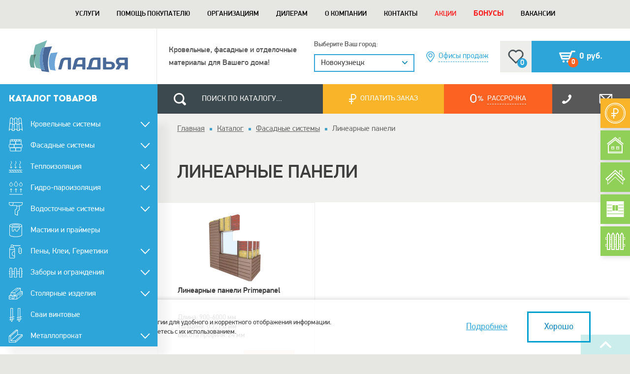

--- FILE ---
content_type: text/html; charset=UTF-8
request_url: https://www.ladya.pro/catalog/linearnye-paneli/
body_size: 41975
content:
<!doctype html>
<html lang="ru">

<head>
		<title>Линеарные панели  — купить на сайте с доставкой — Ладья</title>
	<meta http-equiv="Content-Type" content="text/html; charset=UTF-8" />
<meta name="robots" content="index, follow" />
<meta name="description" content="Купить линеарные панели по доступным ценам. ✔️ Выезд на замер. Расчет. Комплектация. ✔️ Качественные материалы. ✔️ С доставкой по городу и в регионы. ☎️ +7 (383) 200-37-66" />
<link rel="canonical" href="https://www.ladya.pro/catalog/linearnye-paneli/" />
<link href="/bitrix/css/ggrachdev.debugbar/general.css?16738633314639" type="text/css"  rel="stylesheet" />
<link href="/bitrix/css/ggrachdev.debugbar/light/theme.css?16738633314589" type="text/css"  rel="stylesheet" />
<link href="/bitrix/js/ui/design-tokens/dist/ui.design-tokens.min.css?171714881923463" type="text/css"  rel="stylesheet" />
<link href="/bitrix/js/ui/design-tokens/air/dist/air-design-tokens.min.css?1763979263106588" type="text/css"  rel="stylesheet" />
<link href="/bitrix/cache/css/s1/xml_catalog/kernel_ui_notification/kernel_ui_notification_v1.css?17684460212545" type="text/css"  rel="stylesheet" />
<link href="/bitrix/js/ui/fonts/opensans/ui.font.opensans.min.css?16643347532320" type="text/css"  rel="stylesheet" />
<link href="/bitrix/js/main/popup/dist/main.popup.bundle.min.css?175247673728056" type="text/css"  rel="stylesheet" />
<link href="/bitrix/cache/css/s1/xml_catalog/default_65185fd9539e9d7d45c7d6f5e5034319/default_65185fd9539e9d7d45c7d6f5e5034319_v1.css?17684460213564" type="text/css"  rel="stylesheet" />
<link href="/bitrix/cache/css/s1/xml_catalog/template_70220523244450166d17d9099812ee53/template_70220523244450166d17d9099812ee53_v1.css?1768446021296483" type="text/css"  data-template-style="true" rel="stylesheet" />
<script>if(!window.BX)window.BX={};if(!window.BX.message)window.BX.message=function(mess){if(typeof mess==='object'){for(let i in mess) {BX.message[i]=mess[i];} return true;}};</script>
<script>(window.BX||top.BX).message({"JS_CORE_LOADING":"Загрузка...","JS_CORE_NO_DATA":"- Нет данных -","JS_CORE_WINDOW_CLOSE":"Закрыть","JS_CORE_WINDOW_EXPAND":"Развернуть","JS_CORE_WINDOW_NARROW":"Свернуть в окно","JS_CORE_WINDOW_SAVE":"Сохранить","JS_CORE_WINDOW_CANCEL":"Отменить","JS_CORE_WINDOW_CONTINUE":"Продолжить","JS_CORE_H":"ч","JS_CORE_M":"м","JS_CORE_S":"с","JSADM_AI_HIDE_EXTRA":"Скрыть лишние","JSADM_AI_ALL_NOTIF":"Показать все","JSADM_AUTH_REQ":"Требуется авторизация!","JS_CORE_WINDOW_AUTH":"Войти","JS_CORE_IMAGE_FULL":"Полный размер"});</script>

<script src="/bitrix/js/main/core/core.min.js?1756801317229643"></script>

<script>BX.Runtime.registerExtension({"name":"main.core","namespace":"BX","loaded":true});</script>
<script>BX.setJSList(["\/bitrix\/js\/main\/core\/core_ajax.js","\/bitrix\/js\/main\/core\/core_promise.js","\/bitrix\/js\/main\/polyfill\/promise\/js\/promise.js","\/bitrix\/js\/main\/loadext\/loadext.js","\/bitrix\/js\/main\/loadext\/extension.js","\/bitrix\/js\/main\/polyfill\/promise\/js\/promise.js","\/bitrix\/js\/main\/polyfill\/find\/js\/find.js","\/bitrix\/js\/main\/polyfill\/includes\/js\/includes.js","\/bitrix\/js\/main\/polyfill\/matches\/js\/matches.js","\/bitrix\/js\/ui\/polyfill\/closest\/js\/closest.js","\/bitrix\/js\/main\/polyfill\/fill\/main.polyfill.fill.js","\/bitrix\/js\/main\/polyfill\/find\/js\/find.js","\/bitrix\/js\/main\/polyfill\/matches\/js\/matches.js","\/bitrix\/js\/main\/polyfill\/core\/dist\/polyfill.bundle.js","\/bitrix\/js\/main\/core\/core.js","\/bitrix\/js\/main\/polyfill\/intersectionobserver\/js\/intersectionobserver.js","\/bitrix\/js\/main\/lazyload\/dist\/lazyload.bundle.js","\/bitrix\/js\/main\/polyfill\/core\/dist\/polyfill.bundle.js","\/bitrix\/js\/main\/parambag\/dist\/parambag.bundle.js"]);
</script>
<script>BX.Runtime.registerExtension({"name":"ui.design-tokens","namespace":"window","loaded":true});</script>
<script>BX.Runtime.registerExtension({"name":"ui.design-tokens.air","namespace":"window","loaded":true});</script>
<script>BX.Runtime.registerExtension({"name":"ui.notification","namespace":"window","loaded":true});</script>
<script>BX.Runtime.registerExtension({"name":"pull.protobuf","namespace":"BX","loaded":true});</script>
<script>BX.Runtime.registerExtension({"name":"rest.client","namespace":"window","loaded":true});</script>
<script>(window.BX||top.BX).message({"pull_server_enabled":"Y","pull_config_timestamp":1752476967,"shared_worker_allowed":"Y","pull_guest_mode":"N","pull_guest_user_id":0,"pull_worker_mtime":1752476963});(window.BX||top.BX).message({"PULL_OLD_REVISION":"Для продолжения корректной работы с сайтом необходимо перезагрузить страницу."});</script>
<script>BX.Runtime.registerExtension({"name":"pull.client","namespace":"BX","loaded":true});</script>
<script>BX.Runtime.registerExtension({"name":"pull","namespace":"window","loaded":true});</script>
<script>BX.Runtime.registerExtension({"name":"fx","namespace":"window","loaded":true});</script>
<script>BX.Runtime.registerExtension({"name":"jquery2","namespace":"window","loaded":true});</script>
<script>BX.Runtime.registerExtension({"name":"ui.fonts.opensans","namespace":"window","loaded":true});</script>
<script>BX.Runtime.registerExtension({"name":"main.popup","namespace":"BX.Main","loaded":true});</script>
<script>BX.Runtime.registerExtension({"name":"popup","namespace":"window","loaded":true});</script>
<script>(window.BX||top.BX).message({"LANGUAGE_ID":"ru","FORMAT_DATE":"DD.MM.YYYY","FORMAT_DATETIME":"DD.MM.YYYY HH:MI:SS","COOKIE_PREFIX":"BITRIX_SM","SERVER_TZ_OFFSET":"25200","UTF_MODE":"Y","SITE_ID":"s1","SITE_DIR":"\/","USER_ID":"","SERVER_TIME":1768539733,"USER_TZ_OFFSET":0,"USER_TZ_AUTO":"Y","bitrix_sessid":"da6e39bc7c59a701e2ff18d786cbce40"});</script>


<script  src="/bitrix/cache/js/s1/xml_catalog/kernel_main/kernel_main_v1.js?1768463830158483"></script>
<script src="/bitrix/js/ggrachdev.debugbar/Index.js?167386333138"></script>
<script src="/bitrix/js/ggrachdev.debugbar/DebugBar.js?16738633312969"></script>
<script src="/bitrix/js/ggrachdev.debugbar/Utils/User.js?1673863331123"></script>
<script src="/bitrix/js/ggrachdev.debugbar/Handlers.js?16738633311371"></script>
<script src="/bitrix/js/ggrachdev.debugbar/Utils/Screen.js?1673863331129"></script>
<script src="/bitrix/js/ggrachdev.debugbar/Utils/DOM.js?16738633311280"></script>
<script src="/bitrix/js/ggrachdev.debugbar/Initializer.js?167386333125"></script>
<script  src="/bitrix/cache/js/s1/xml_catalog/kernel_ui_notification/kernel_ui_notification_v1.js?176844602118030"></script>
<script src="/bitrix/js/pull/protobuf/protobuf.min.js?166116418276433"></script>
<script src="/bitrix/js/pull/protobuf/model.min.js?166116418214190"></script>
<script src="/bitrix/js/rest/client/rest.client.min.js?16611629169240"></script>
<script src="/bitrix/js/pull/client/pull.client.min.js?175247696549849"></script>
<script src="/bitrix/js/main/jquery/jquery-2.2.4.min.js?166116601585578"></script>
<script src="/bitrix/js/main/popup/dist/main.popup.bundle.min.js?176397933067480"></script>
<script src="/bitrix/js/yandex.metrika/script.js?16958849826766"></script>
<script>BX.setJSList(["\/bitrix\/js\/main\/core\/core_fx.js","\/bitrix\/js\/main\/session.js","\/bitrix\/js\/main\/pageobject\/dist\/pageobject.bundle.js","\/bitrix\/js\/main\/core\/core_window.js","\/bitrix\/js\/main\/date\/main.date.js","\/bitrix\/js\/main\/core\/core_date.js","\/bitrix\/js\/main\/utils.js","\/bitrix\/js\/ui\/notification\/ui.notification.balloon.js","\/bitrix\/js\/ui\/notification\/ui.notification.stack.js","\/bitrix\/js\/ui\/notification\/ui.notification.center.js","\/local\/templates\/xml_catalog\/js\/swiper\/swiper-bundle.js","\/local\/templates\/xml_catalog\/js\/fancybox\/fancybox.umd.js","\/local\/templates\/xml_catalog\/js\/jquery.ikSelect.min.js","\/local\/templates\/xml_catalog\/js\/jquery.inputmask.bundle.js","\/local\/templates\/xml_catalog\/js\/jscrollpane\/jquery.mousewheel.js","\/local\/templates\/xml_catalog\/js\/jscrollpane\/jquery.jscrollpane.min.js","\/local\/templates\/xml_catalog\/js\/jquery.autocomplete.min.js","\/local\/templates\/xml_catalog\/js\/print\/jQuery.print.js","\/local\/templates\/xml_catalog\/js\/waitme\/waitMe.min.js","\/local\/templates\/xml_catalog\/js\/main.js","\/local\/templates\/xml_catalog\/js\/sliders.js","\/local\/templates\/xml_catalog\/js\/forms.js","\/local\/templates\/xml_catalog\/components\/bitrix\/menu\/catalog\/script.js","\/local\/templates\/xml_catalog\/components\/bitrix\/menu\/horizontal_multilevel_silver\/script.js","\/local\/modules\/is_pro.img2picture\/lib\/js\/lozad.min.js","\/local\/modules\/is_pro.img2picture\/lib\/js\/img2picture.min.js","\/local\/templates\/xml_catalog\/components\/main\/sale.basket.basket.line\/delay\/script.js"]);</script>
<script>BX.setCSSList(["\/bitrix\/js\/ui\/notification\/ui.notification.css","\/local\/templates\/xml_catalog\/js\/swiper\/swiper-bundle.css","\/local\/templates\/xml_catalog\/js\/fancybox\/fancybox.css","\/local\/templates\/xml_catalog\/js\/jscrollpane\/jquery.jscrollpane.css","\/local\/templates\/xml_catalog\/js\/waitme\/waitMe.min.css","\/local\/templates\/xml_catalog\/css\/main.css","\/local\/templates\/xml_catalog\/components\/bitrix\/menu\/catalog\/style.css","\/local\/modules\/is_pro.img2picture\/lib\/css\/img2picture.css","\/local\/templates\/xml_catalog\/styles.css","\/local\/templates\/xml_catalog\/components\/main\/sale.basket.basket.line\/delay\/style.css"]);</script>
            <script type="text/javascript">
                window.dataLayerName = 'dataLayer';
                var dataLayerName = window.dataLayerName;
            </script>
            <!-- Yandex.Metrika counter -->
            <script type="text/javascript">
                (function (m, e, t, r, i, k, a) {
                    m[i] = m[i] || function () {
                        (m[i].a = m[i].a || []).push(arguments)
                    };
                    m[i].l = 1 * new Date();
                    k = e.createElement(t), a = e.getElementsByTagName(t)[0], k.async = 1, k.src = r, a.parentNode.insertBefore(k, a)
                })
                (window, document, "script", "https://mc.yandex.ru/metrika/tag.js", "ym");

                ym("30677143", "init", {
                    clickmap: true,
                    trackLinks: true,
                    accurateTrackBounce: true,
                    webvisor: true,
                    ecommerce: dataLayerName,
                    params: {
                        __ym: {
                            "ymCmsPlugin": {
                                "cms": "1c-bitrix",
                                "cmsVersion": "25.750",
                                "pluginVersion": "1.0.10",
                                'ymCmsRip': 1307391064                            }
                        }
                    }
                });

                document.addEventListener("DOMContentLoaded", function() {
                                    });

            </script>
            <!-- /Yandex.Metrika counter -->
                    <script type="text/javascript">
            window.counters = ["30677143"];
        </script>
        
<script>
					(function () {
						"use strict";

						var counter = function ()
						{
							var cookie = (function (name) {
								var parts = ("; " + document.cookie).split("; " + name + "=");
								if (parts.length == 2) {
									try {return JSON.parse(decodeURIComponent(parts.pop().split(";").shift()));}
									catch (e) {}
								}
							})("BITRIX_CONVERSION_CONTEXT_s1");

							if (cookie && cookie.EXPIRE >= BX.message("SERVER_TIME"))
								return;

							var request = new XMLHttpRequest();
							request.open("POST", "/bitrix/tools/conversion/ajax_counter.php", true);
							request.setRequestHeader("Content-type", "application/x-www-form-urlencoded");
							request.send(
								"SITE_ID="+encodeURIComponent("s1")+
								"&sessid="+encodeURIComponent(BX.bitrix_sessid())+
								"&HTTP_REFERER="+encodeURIComponent(document.referrer)
							);
						};

						if (window.frameRequestStart === true)
							BX.addCustomEvent("onFrameDataReceived", counter);
						else
							BX.ready(counter);
					})();
				</script>
<meta http-equiv="X-UA-Compatible" content="IE=edge" />
<link rel="icon" type="image/png" href="/favicon.png">
<meta name="SKYPE_TOOLBAR" content="SKYPE_TOOLBAR_PARSER_COMPATIBLE" />
<meta name="format-detection" content="telephone=no" />
<meta name="viewport" content="width=device-width, initial-scale=1, shrink-to-fit=no"/>
<meta name="author" content="web-studio «AXI»"/>
<meta name="programming" content="Sergey Buynitsky"/>
<meta name="yandex-verification" content="6f1dcc51d3141e2e" />
<meta name="google-site-verification" content="oA9gGtY88PVPTb8_kKG_SwuxtxRhR1HDGeM3d7FxS9g" />
<meta name="wmail-verification" content="cca57695d27df68cef4370100f7d0ec9" />
<meta name="cmsmagazine" content="3409e31470885128bfae3a42b9f15a2b" />
<script>window[window.dataLayerName] = window[window.dataLayerName] || [];</script>
<script type='application/ld+json' data-skip-moving='true'>[{"@context":"https:\/\/schema.org\/","@type":"BreadcrumbList","itemListElement":[{"@type":"ListItem","position":1,"name":"\u0413\u043b\u0430\u0432\u043d\u0430\u044f","item":"https:\/\/www.ladya.pro\/"},{"@type":"ListItem","position":2,"name":"\u041a\u0430\u0442\u0430\u043b\u043e\u0433","item":"https:\/\/www.ladya.pro\/catalog\/"},{"@type":"ListItem","position":3,"name":"\u0424\u0430\u0441\u0430\u0434\u043d\u044b\u0435 \u0441\u0438\u0441\u0442\u0435\u043c\u044b","item":"https:\/\/www.ladya.pro\/catalog\/fasadnie-sistemi\/"},{"@type":"ListItem","position":4,"name":"\u041b\u0438\u043d\u0435\u0430\u0440\u043d\u044b\u0435 \u043f\u0430\u043d\u0435\u043b\u0438","item":"https:\/\/www.ladya.pro\/catalog\/linearnye-paneli\/"}]}]</script>
<meta name='og:type' content='website'/>
<meta name='og:url' content='https://www.ladya.pro/catalog/linearnye-paneli/'/>
<meta name='og:title' content='Линеарные панели  — купить на сайте с доставкой — Ладья'/>
<meta name='og:image' content='https://www.ladya.pro/upload/_base/logo.png'/>
<meta name='twitter:card' content='summary_large_image'/>
<meta name='twitter:image' content='https://www.ladya.pro/upload/_base/logo.png'/>



<script  src="/bitrix/cache/js/s1/xml_catalog/template_d6b1947f251ab33fc538c9ee7417da67/template_d6b1947f251ab33fc538c9ee7417da67_v1.js?1768446021576993"></script>
<script  src="/bitrix/cache/js/s1/xml_catalog/default_337f57c0af55fbf8dd28369a62073c54/default_337f57c0af55fbf8dd28369a62073c54_v1.js?17684460214455"></script>

<!-- START ME-TALK -->
<script type='text/javascript'>
    (function (d, w, m) {
        var s = d.createElement('script');
        s.type = 'text/javascript';
        s.id = 'supportScript';
        s.charset = 'utf-8';
        s.async = true;
        s.src = '//me-talk.ru/support/support.js?h=2d6759b509584f69cf737f324c63a44a';
        var sc = d.getElementsByTagName('script')[0];
        w[m] = w[m] || function () {
            (w[m].q = w[m].q || []).push(arguments);
        };
        if (sc)
            sc.parentNode.insertBefore(s, sc);
        else
            d.documentElement.firstChild.appendChild(s);
    })(document, window, 'MeTalk');
</script>
<!-- END ME-TALK -->

</head>

<body>
	<div id="panel"></div>
	<div class="mobile-block" id="mobile-block">

    <span class="mobile-block__close" id="mobile-block-close"></span>

    <div class="mobile-block__header">
        <div class="mobile-block__logo-wrapper">
            <a href="/">
                <picture  data-i2p="Y"><source srcset="[data-uri]"  data-i2p="Y" data-srcset="/upload/img2picture/upload/_base/logo.png.webp"  type="image/webp"><img data-srcset="/upload/img2picture/upload/_base/logo.png.webp" srcset="/upload/img2picture/30/upload/_base/logo.png.webp" src="/upload/img2picture/upload/_base/logo.png.webp" class="mobile-block__logo mobile-block__logo--desktop" alt="Ладья" width="215" height="83" ></picture>
                <picture  data-i2p="Y"><source srcset="[data-uri]"  data-i2p="Y" data-srcset="/upload/img2picture/upload/_base/logo_sm.png.webp"  type="image/webp"><img data-srcset="/upload/img2picture/upload/_base/logo_sm.png.webp" srcset="/upload/img2picture/30/upload/_base/logo_sm.png.webp" src="/upload/img2picture/upload/_base/logo_sm.png.webp" class="mobile-block__logo mobile-block__logo--mobile" alt="Ладья" width="46" height="52" ></picture>
            </a>
        </div>

        <div class="mobile-block__address-block address-block">
            <a href="/help/address/" class=""><span>Офисы продаж</span></a>
        </div>

    </div>
    <div class="mobile-block__city-select">

        <div class="city-select">
            
<div class="city-select__title"><label for="65e7c5a15481c505dcd8afe5bdd1b189" >Выберите Ваш город:</label></div>
<!--'start_frame_cache_city-select'--><div class="city-select__container" data-fuser="7873745">
    <select name="city-select" class="city-select__select" id="65e7c5a15481c505dcd8afe5bdd1b189" >
                    <option value="Новокузнецк"
                data-id="21"
                data-email="nk@ladya.pro,knk-2000-nk@mail.ru"
                data-emailalt="romashkin@ladya.pro, knk-2000-nk@mail.ru, kravcova@ladya.pro" selected            >Новокузнецк</option>
                    <option value="Прокопьевск"
                data-id="22"
                data-email="pr@ladya.pro,knk-2000-nk@mail.ru"
                data-emailalt="romashkin@ladya.pro, knk-2000-nk@mail.ru, kravcova@ladya.pro"             >Прокопьевск</option>
                    <option value="Осинники"
                data-id="23"
                data-email="os@ladya.pro,knk-2000-nk@mail.ru"
                data-emailalt="romashkin@ladya.pro, knk-2000-nk@mail.ru, kravcova@ladya.pro"             >Осинники</option>
                    <option value="Междуреченск"
                data-id="24"
                data-email="mr@ladya.pro,knk-2000-nk@mail.ru"
                data-emailalt="romashkin@ladya.pro, knk-2000-nk@mail.ru, kravcova@ladya.pro"             >Междуреченск</option>
                    <option value="Кемерово"
                data-id="25"
                data-email="km@ladya.pro,knk-2000-nk@mail.ru"
                data-emailalt="romashkin@ladya.pro, knk-2000-nk@mail.ru, kravcova@ladya.pro"             >Кемерово</option>
                    <option value="Белово"
                data-id="26"
                data-email="bl@ladya.pro,knk-2000-nk@mail.ru"
                data-emailalt="romashkin@ladya.pro, knk-2000-nk@mail.ru, kravcova@ladya.pro"             >Белово</option>
                    <option value="Ленинск-Кузнецкий"
                data-id="27"
                data-email="lk@ladya.pro,knk-2000-nk@mail.ru"
                data-emailalt="romashkin@ladya.pro, knk-2000-nk@mail.ru, kravcova@ladya.pro"             >Ленинск-Кузнецкий</option>
                    <option value="Новосибирск"
                data-id="28"
                data-email="nsk@ladya.pro,knk-2000-nk@mail.ru"
                data-emailalt="romashkin@ladya.pro, knk-2000-nk@mail.ru, kravcova@ladya.pro"             >Новосибирск</option>
                    <option value="Барнаул"
                data-id="200"
                data-email="br@ladya.pro,knk-2000-nk@mail.ru"
                data-emailalt="knk-2000-nk@mail.ru, kravcova@ladya.pro"             >Барнаул</option>
                    <option value="Бийск"
                data-id="221"
                data-email="bk@ladya.pro,knk-2000-nk@mail.ru"
                data-emailalt="knk-2000-nk@mail.ru, kravcova@ladya.pro"             >Бийск</option>
                    <option value="Томск"
                data-id="271"
                data-email="tm@ladya.pro,knk-2000-nk@mail.ru"
                data-emailalt="knk-2000-nk@mail.ru, kravcova@ladya.pro"             >Томск</option>
            </select>
</div>
<!--'end_frame_cache_city-select'-->        </div>

    </div>
    <div class="mobile-block__cols">

        <div class="mobile-block__col mobile-block__col--menu">
            <div class="mobile-block__menu">
                <div class="menu-catalog menu-catalog--mobile menu-catalog--click" style="position: relative;">
    <div class="menu-catalog__top">
        <a href="/catalog/">
            <span>Каталог товаров</span>
            <i>
                <svg width="19" height="32" viewBox="0 0 19 32" fill="none" xmlns="http://www.w3.org/2000/svg">
                    <path d="M1.5 2L16 16L1.5 30" stroke="currentColor" stroke-width="3"/>
                </svg>
            </i>
        </a>
    </div>

    <div class="menu-catalog__bottom">
                    <ul class="menu-catalog__root">
                                    
                                                                        <li class="menu-catalog__root-li menu-catalog__parent-li" data-index="0" data-mega-menu-index="0">
                                                        <span class="menu-catalog__child-span ">
                                                                        <a href="/catalog/" data-depth="1"
                                       class="menu-catalog__a menu-catalog__a-depth-1                                       menu-catalog__parent-a">
                                        <span class="menu-catalog__a-content">
                                                                                        <span class="menu-catalog__a-text">Каталог продукции</span>
                                        </span>
                                        <i class="menu-catalog__a-arrow">
                                            <svg width="19" height="32" viewBox="0 0 19 32" fill="none" xmlns="http://www.w3.org/2000/svg">
                                                <path d="M1.5 2L16 16L1.5 30" stroke="currentColor" stroke-width="3"/>
                                            </svg>
                                        </i>
                                    </a>
                                </span>
                                <ul class="menu-catalog__child-ul" data-depth="1">
                                                                            
                                                                        <li class="menu-catalog__child-li menu-catalog__parent-li" data-index="1">
                                                        <span class="menu-catalog__child-span ">
                                                                        <a href="/catalog/krovelnie-sistemi/" data-depth="2"
                                       class="menu-catalog__a menu-catalog__a-depth-2                                       menu-catalog__parent-a">
                                        <span class="menu-catalog__a-content">
                                                                                        <span class="menu-catalog__a-text">Кровельные системы</span>
                                        </span>
                                        <i class="menu-catalog__a-arrow">
                                            <svg width="19" height="32" viewBox="0 0 19 32" fill="none" xmlns="http://www.w3.org/2000/svg">
                                                <path d="M1.5 2L16 16L1.5 30" stroke="currentColor" stroke-width="3"/>
                                            </svg>
                                        </i>
                                    </a>
                                </span>
                                <ul class="menu-catalog__child-ul" data-depth="2">
                                                                            
                                                                        <li class="menu-catalog__child-li" data-index="2">
                                                        <span class="menu-catalog__child-span ">
	                                                                      <a href="/catalog/metallocherepitsa/"
                                       class="menu-catalog__a menu-catalog__a-depth-3">
                                        <span class="menu-catalog__a-content">
                                                                                        <span class="menu-catalog__a-text">Металлочерепица</span>
                                        </span>
                                    </a>
                                </span>
                            </li>
                                                                            
                                                                        <li class="menu-catalog__child-li" data-index="4">
                                                        <span class="menu-catalog__child-span ">
	                                                                      <a href="/catalog/kompozitnaya-cherepitsa/"
                                       class="menu-catalog__a menu-catalog__a-depth-3">
                                        <span class="menu-catalog__a-content">
                                                                                        <span class="menu-catalog__a-text">Композитная черепица</span>
                                        </span>
                                    </a>
                                </span>
                            </li>
                                                                            
                                                                        <li class="menu-catalog__child-li menu-catalog__parent-li" data-index="5">
                                                        <span class="menu-catalog__child-span ">
                                    <a href="/catalog/gibkaya-cherepitsa/?actionsonly=y"
   class="flag action"
>
    <svg width="20" height="34" viewBox="0 0 20 34" fill="none" xmlns="http://www.w3.org/2000/svg">
        <path d="M0 0H20L13 17L20 34H0V0Z" fill="currentColor"/>
    </svg>
    <span>АКЦИЯ</span>
</a>                                    <a href="/catalog/gibkaya-cherepitsa/" data-depth="3"
                                       class="menu-catalog__a menu-catalog__a-depth-3                                       menu-catalog__parent-a">
                                        <span class="menu-catalog__a-content">
                                                                                        <span class="menu-catalog__a-text">Гибкая черепица</span>
                                        </span>
                                        <i class="menu-catalog__a-arrow">
                                            <svg width="19" height="32" viewBox="0 0 19 32" fill="none" xmlns="http://www.w3.org/2000/svg">
                                                <path d="M1.5 2L16 16L1.5 30" stroke="currentColor" stroke-width="3"/>
                                            </svg>
                                        </i>
                                    </a>
                                </span>
                                <ul class="menu-catalog__child-ul" data-depth="3">
                                                                            
                                                                        <li class="menu-catalog__child-li" data-index="6">
                                                        <span class="menu-catalog__child-span ">
	                                                                      <a href="/catalog/gibkaya-cherepitsa-docke-standard/"
                                       class="menu-catalog__a menu-catalog__a-depth-4">
                                        <span class="menu-catalog__a-content">
                                                                                        <span class="menu-catalog__a-text">Гибкая черепица Docke STANDARD</span>
                                        </span>
                                    </a>
                                </span>
                            </li>
                                                                            
                                                                        <li class="menu-catalog__child-li" data-index="8">
                                                        <span class="menu-catalog__child-span ">
	                                                                      <a href="/catalog/gibkaya-cherepitsa-docke-premium/"
                                       class="menu-catalog__a menu-catalog__a-depth-4">
                                        <span class="menu-catalog__a-content">
                                                                                        <span class="menu-catalog__a-text">Гибкая черепица Docke PREMIUM</span>
                                        </span>
                                    </a>
                                </span>
                            </li>
                                                                            
                                                                        <li class="menu-catalog__child-li" data-index="10">
                                                        <span class="menu-catalog__child-span ">
	                                                                      <a href="/catalog/gibkaya-cherepitsa-docke-eurasia/"
                                       class="menu-catalog__a menu-catalog__a-depth-4">
                                        <span class="menu-catalog__a-content">
                                                                                        <span class="menu-catalog__a-text">Гибкая черепица Docke EURASIA</span>
                                        </span>
                                    </a>
                                </span>
                            </li>
                                                                            
                                                                        <li class="menu-catalog__child-li" data-index="12">
                                                        <span class="menu-catalog__child-span ">
	                                                                      <a href="/catalog/-laminirovannaya-cherepitsa-docke-dragon/"
                                       class="menu-catalog__a menu-catalog__a-depth-4">
                                        <span class="menu-catalog__a-content">
                                                                                        <span class="menu-catalog__a-text">Ламинированная черепица Docke DRAGON</span>
                                        </span>
                                    </a>
                                </span>
                            </li>
                                                                            
                                                                        <li class="menu-catalog__child-li" data-index="13">
                                                        <span class="menu-catalog__child-span ">
	                                                                      <a href="/catalog/gibkaya-cherepitsa-shinglas/"
                                       class="menu-catalog__a menu-catalog__a-depth-4">
                                        <span class="menu-catalog__a-content">
                                                                                        <span class="menu-catalog__a-text">Гибкая черепица SHINGLAS</span>
                                        </span>
                                    </a>
                                </span>
                            </li>
                                                                                                    </ul></li>                    
                                                                        <li class="menu-catalog__child-li" data-index="15">
                                                        <span class="menu-catalog__child-span ">
	                                                                      <a href="/catalog/ondulin/"
                                       class="menu-catalog__a menu-catalog__a-depth-3">
                                        <span class="menu-catalog__a-content">
                                                                                        <span class="menu-catalog__a-text">Ондулин</span>
                                        </span>
                                    </a>
                                </span>
                            </li>
                                                                            
                                                                        <li class="menu-catalog__child-li" data-index="17">
                                                        <span class="menu-catalog__child-span ">
	                                                                      <a href="/catalog/onduvilla/"
                                       class="menu-catalog__a menu-catalog__a-depth-3">
                                        <span class="menu-catalog__a-content">
                                                                                        <span class="menu-catalog__a-text">Ондувилла</span>
                                        </span>
                                    </a>
                                </span>
                            </li>
                                                                            
                                                                        <li class="menu-catalog__child-li menu-catalog__parent-li" data-index="19">
                                                        <span class="menu-catalog__child-span ">
                                                                        <a href="/catalog/profnastil/" data-depth="3"
                                       class="menu-catalog__a menu-catalog__a-depth-3                                       menu-catalog__parent-a">
                                        <span class="menu-catalog__a-content">
                                                                                        <span class="menu-catalog__a-text">Профнастил кровельный</span>
                                        </span>
                                        <i class="menu-catalog__a-arrow">
                                            <svg width="19" height="32" viewBox="0 0 19 32" fill="none" xmlns="http://www.w3.org/2000/svg">
                                                <path d="M1.5 2L16 16L1.5 30" stroke="currentColor" stroke-width="3"/>
                                            </svg>
                                        </i>
                                    </a>
                                </span>
                                <ul class="menu-catalog__child-ul" data-depth="3">
                                                                            
                                                                        <li class="menu-catalog__child-li" data-index="20">
                                                        <span class="menu-catalog__child-span ">
	                                                                      <a href="/catalog/s-8/"
                                       class="menu-catalog__a menu-catalog__a-depth-4">
                                        <span class="menu-catalog__a-content">
                                                                                        <span class="menu-catalog__a-text">С-8</span>
                                        </span>
                                    </a>
                                </span>
                            </li>
                                                                            
                                                                        <li class="menu-catalog__child-li" data-index="21">
                                                        <span class="menu-catalog__child-span ">
	                                                                      <a href="/catalog/mp-20/"
                                       class="menu-catalog__a menu-catalog__a-depth-4">
                                        <span class="menu-catalog__a-content">
                                                                                        <span class="menu-catalog__a-text">МП-20</span>
                                        </span>
                                    </a>
                                </span>
                            </li>
                                                                            
                                                                        <li class="menu-catalog__child-li" data-index="22">
                                                        <span class="menu-catalog__child-span ">
	                                                                      <a href="/catalog/s-21/"
                                       class="menu-catalog__a menu-catalog__a-depth-4">
                                        <span class="menu-catalog__a-content">
                                                                                        <span class="menu-catalog__a-text">С-21</span>
                                        </span>
                                    </a>
                                </span>
                            </li>
                                                                            
                                                                        <li class="menu-catalog__child-li" data-index="23">
                                                        <span class="menu-catalog__child-span ">
	                                                                      <a href="/catalog/s-44-ns-35/"
                                       class="menu-catalog__a menu-catalog__a-depth-4">
                                        <span class="menu-catalog__a-content">
                                                                                        <span class="menu-catalog__a-text">НС-35, С-44</span>
                                        </span>
                                    </a>
                                </span>
                            </li>
                                                                            
                                                                        <li class="menu-catalog__child-li" data-index="24">
                                                        <span class="menu-catalog__child-span ">
	                                                                      <a href="/catalog/n-60-n-75-n-114/"
                                       class="menu-catalog__a menu-catalog__a-depth-4">
                                        <span class="menu-catalog__a-content">
                                                                                        <span class="menu-catalog__a-text">Н-60, Н-75, Н-114</span>
                                        </span>
                                    </a>
                                </span>
                            </li>
                                                                                                    </ul></li>                    
                                                                        <li class="menu-catalog__child-li menu-catalog__parent-li" data-index="25">
                                                        <span class="menu-catalog__child-span ">
                                                                        <a href="/catalog/komplektuyushchie-dlya-krovli/" data-depth="3"
                                       class="menu-catalog__a menu-catalog__a-depth-3                                       menu-catalog__parent-a">
                                        <span class="menu-catalog__a-content">
                                                                                        <span class="menu-catalog__a-text">Комплектующие для кровли</span>
                                        </span>
                                        <i class="menu-catalog__a-arrow">
                                            <svg width="19" height="32" viewBox="0 0 19 32" fill="none" xmlns="http://www.w3.org/2000/svg">
                                                <path d="M1.5 2L16 16L1.5 30" stroke="currentColor" stroke-width="3"/>
                                            </svg>
                                        </i>
                                    </a>
                                </span>
                                <ul class="menu-catalog__child-ul" data-depth="3">
                                                                            
                                                                        <li class="menu-catalog__child-li menu-catalog__parent-li" data-index="26">
                                                        <span class="menu-catalog__child-span ">
                                                                        <a href="/catalog/ventilyatsiya/" data-depth="4"
                                       class="menu-catalog__a menu-catalog__a-depth-4                                       menu-catalog__parent-a">
                                        <span class="menu-catalog__a-content">
                                                                                        <span class="menu-catalog__a-text">Кровельная вентиляция</span>
                                        </span>
                                        <i class="menu-catalog__a-arrow">
                                            <svg width="19" height="32" viewBox="0 0 19 32" fill="none" xmlns="http://www.w3.org/2000/svg">
                                                <path d="M1.5 2L16 16L1.5 30" stroke="currentColor" stroke-width="3"/>
                                            </svg>
                                        </i>
                                    </a>
                                </span>
                                <ul class="menu-catalog__child-ul" data-depth="4">
                                                                            
                                                                        <li class="menu-catalog__child-li" data-index="27">
                                                        <span class="menu-catalog__child-span ">
	                                                                      <a href="/catalog/ventilyatsiya-metallprofil/"
                                       class="menu-catalog__a menu-catalog__a-depth-5">
                                        <span class="menu-catalog__a-content">
                                                                                        <span class="menu-catalog__a-text">- Вентиляция МеталлПрофиль</span>
                                        </span>
                                    </a>
                                </span>
                            </li>
                                                                            
                                                                        <li class="menu-catalog__child-li" data-index="28">
                                                        <span class="menu-catalog__child-span ">
	                                                                      <a href="/catalog/ventilyatsiya-krovent/"
                                       class="menu-catalog__a menu-catalog__a-depth-5">
                                        <span class="menu-catalog__a-content">
                                                                                        <span class="menu-catalog__a-text">- Вентиляция KROVENT</span>
                                        </span>
                                    </a>
                                </span>
                            </li>
                                                                                                    </ul></li>                    
                                                                        <li class="menu-catalog__child-li" data-index="29">
                                                        <span class="menu-catalog__child-span ">
	                                                                      <a href="/catalog/elementy-bezopasnosti/"
                                       class="menu-catalog__a menu-catalog__a-depth-4">
                                        <span class="menu-catalog__a-content">
                                                                                        <span class="menu-catalog__a-text">Элементы безопасности</span>
                                        </span>
                                    </a>
                                </span>
                            </li>
                                                                            
                                                                        <li class="menu-catalog__child-li" data-index="30">
                                                        <span class="menu-catalog__child-span ">
	                                                                      <a href="/catalog/-lestnitsa-cherdachnaya/"
                                       class="menu-catalog__a menu-catalog__a-depth-4">
                                        <span class="menu-catalog__a-content">
                                                                                        <span class="menu-catalog__a-text">Лестницы чердачные</span>
                                        </span>
                                    </a>
                                </span>
                            </li>
                                                                                                    </ul></li>                    
                                                                        <li class="menu-catalog__child-li menu-catalog__parent-li" data-index="31">
                                                        <span class="menu-catalog__child-span ">
                                                                        <a href="/catalog/dobornye-elementy-dlya-krovli/" data-depth="3"
                                       class="menu-catalog__a menu-catalog__a-depth-3                                       menu-catalog__parent-a">
                                        <span class="menu-catalog__a-content">
                                                                                        <span class="menu-catalog__a-text">Доборные элементы для кровли</span>
                                        </span>
                                        <i class="menu-catalog__a-arrow">
                                            <svg width="19" height="32" viewBox="0 0 19 32" fill="none" xmlns="http://www.w3.org/2000/svg">
                                                <path d="M1.5 2L16 16L1.5 30" stroke="currentColor" stroke-width="3"/>
                                            </svg>
                                        </i>
                                    </a>
                                </span>
                                <ul class="menu-catalog__child-ul" data-depth="3">
                                                                            
                                                                        <li class="menu-catalog__child-li menu-catalog__parent-li" data-index="32">
                                                        <span class="menu-catalog__child-span ">
                                                                        <a href="/catalog/dobornye-elementy-gibkoy-cherepitsy/" data-depth="4"
                                       class="menu-catalog__a menu-catalog__a-depth-4                                       menu-catalog__parent-a">
                                        <span class="menu-catalog__a-content">
                                                                                        <span class="menu-catalog__a-text">Доборные элементы для гибкой черепицы</span>
                                        </span>
                                        <i class="menu-catalog__a-arrow">
                                            <svg width="19" height="32" viewBox="0 0 19 32" fill="none" xmlns="http://www.w3.org/2000/svg">
                                                <path d="M1.5 2L16 16L1.5 30" stroke="currentColor" stroke-width="3"/>
                                            </svg>
                                        </i>
                                    </a>
                                </span>
                                <ul class="menu-catalog__child-ul" data-depth="4">
                                                                            
                                                                        <li class="menu-catalog__child-li" data-index="33">
                                                        <span class="menu-catalog__child-span ">
	                                                                      <a href="/catalog/dobornye-elementy-dlya-gibkoy-cherepitsy-docke/"
                                       class="menu-catalog__a menu-catalog__a-depth-5">
                                        <span class="menu-catalog__a-content">
                                                                                        <span class="menu-catalog__a-text">- Для гибкой черепицы Docke</span>
                                        </span>
                                    </a>
                                </span>
                            </li>
                                                                            
                                                                        <li class="menu-catalog__child-li" data-index="34">
                                                        <span class="menu-catalog__child-span ">
	                                                                      <a href="/catalog/dobornye-elementy-gibkoy-cherepitsy-shinglas/"
                                       class="menu-catalog__a menu-catalog__a-depth-5">
                                        <span class="menu-catalog__a-content">
                                                                                        <span class="menu-catalog__a-text">- Для гибкой черепицы Shinglas</span>
                                        </span>
                                    </a>
                                </span>
                            </li>
                                                                                                    </ul></li>                    
                                                                        <li class="menu-catalog__child-li" data-index="35">
                                                        <span class="menu-catalog__child-span ">
	                                                                      <a href="/catalog/dobornye-elementy-dlya-onduvilla-dlya-krovli/"
                                       class="menu-catalog__a menu-catalog__a-depth-4">
                                        <span class="menu-catalog__a-content">
                                                                                        <span class="menu-catalog__a-text">Доборные элементы для Ондувиллы, Ондулин Черепицы</span>
                                        </span>
                                    </a>
                                </span>
                            </li>
                                                                            
                                                                        <li class="menu-catalog__child-li" data-index="36">
                                                        <span class="menu-catalog__child-span ">
	                                                                      <a href="/catalog/dobornye-elementy-dlya-ondulina-dlya-krovli/"
                                       class="menu-catalog__a menu-catalog__a-depth-4">
                                        <span class="menu-catalog__a-content">
                                                                                        <span class="menu-catalog__a-text">Доборные элементы для Ондулина</span>
                                        </span>
                                    </a>
                                </span>
                            </li>
                                                                            
                                                                        <li class="menu-catalog__child-li" data-index="37">
                                                        <span class="menu-catalog__child-span ">
	                                                                      <a href="/catalog/dobornye-elementy-dlya-profnastila-i-metallocherepitsy-dlya-krovli/"
                                       class="menu-catalog__a menu-catalog__a-depth-4">
                                        <span class="menu-catalog__a-content">
                                                                                        <span class="menu-catalog__a-text">Доборные элементы для Профнастила и Металлочерепицы</span>
                                        </span>
                                    </a>
                                </span>
                            </li>
                                                                                                    </ul></li>                    
                                                                        <li class="menu-catalog__child-li" data-index="38">
                                                        <span class="menu-catalog__child-span ">
	                                                                      <a href="/catalog/rulonnye-materialy/"
                                       class="menu-catalog__a menu-catalog__a-depth-3">
                                        <span class="menu-catalog__a-content">
                                                                                        <span class="menu-catalog__a-text">Наплавляемая кровля</span>
                                        </span>
                                    </a>
                                </span>
                            </li>
                                                                            
                                                                        <li class="menu-catalog__child-li" data-index="39">
                                                        <span class="menu-catalog__child-span ">
	                                                                      <a href="/catalog/gidroizolyatsiya-liquipol/"
                                       class="menu-catalog__a menu-catalog__a-depth-3">
                                        <span class="menu-catalog__a-content">
                                                                                        <span class="menu-catalog__a-text">Гидроизоляция LIQUIPOL</span>
                                        </span>
                                    </a>
                                </span>
                            </li>
                                                                                                    </ul></li>                    
                                                                        <li class="menu-catalog__child-li menu-catalog__parent-li" data-index="40">
                                                        <span class="menu-catalog__child-span ">
                                                                        <a href="/catalog/fasadnie-sistemi/" data-depth="2"
                                       class="menu-catalog__a menu-catalog__a-depth-2                                       menu-catalog__parent-a">
                                        <span class="menu-catalog__a-content">
                                                                                        <span class="menu-catalog__a-text">Фасадные системы</span>
                                        </span>
                                        <i class="menu-catalog__a-arrow">
                                            <svg width="19" height="32" viewBox="0 0 19 32" fill="none" xmlns="http://www.w3.org/2000/svg">
                                                <path d="M1.5 2L16 16L1.5 30" stroke="currentColor" stroke-width="3"/>
                                            </svg>
                                        </i>
                                    </a>
                                </span>
                                <ul class="menu-catalog__child-ul" data-depth="2">
                                                                            
                                                                        <li class="menu-catalog__child-li" data-index="41">
                                                        <span class="menu-catalog__child-span ">
	                                  <a href="/catalog/vinilovyy-sayding/?actionsonly=y"
   class="flag action"
>
    <svg width="20" height="34" viewBox="0 0 20 34" fill="none" xmlns="http://www.w3.org/2000/svg">
        <path d="M0 0H20L13 17L20 34H0V0Z" fill="currentColor"/>
    </svg>
    <span>АКЦИЯ</span>
</a>                                    <a href="/catalog/vinilovyy-sayding/"
                                       class="menu-catalog__a menu-catalog__a-depth-3">
                                        <span class="menu-catalog__a-content">
                                                                                        <span class="menu-catalog__a-text">Виниловый сайдинг</span>
                                        </span>
                                    </a>
                                </span>
                            </li>
                                                                            
                                                                        <li class="menu-catalog__child-li" data-index="43">
                                                        <span class="menu-catalog__child-span ">
	                                                                      <a href="/catalog/metallicheskiy-sayding/"
                                       class="menu-catalog__a menu-catalog__a-depth-3">
                                        <span class="menu-catalog__a-content">
                                                                                        <span class="menu-catalog__a-text">Металлический сайдинг</span>
                                        </span>
                                    </a>
                                </span>
                            </li>
                                                                            
                                                                        <li class="menu-catalog__child-li" data-index="45">
                                                        <span class="menu-catalog__child-span ">
	                                                                      <a href="/catalog/fibrotsementnyy-sayding/"
                                       class="menu-catalog__a menu-catalog__a-depth-3">
                                        <span class="menu-catalog__a-content">
                                                                                        <span class="menu-catalog__a-text">Фиброцементный сайдинг</span>
                                        </span>
                                    </a>
                                </span>
                            </li>
                                                                            
                                                                        <li class="menu-catalog__child-li menu-catalog__parent-li" data-index="46">
                                                        <span class="menu-catalog__child-span ">
                                                                        <a href="/catalog/profnastil-stena/" data-depth="3"
                                       class="menu-catalog__a menu-catalog__a-depth-3                                       menu-catalog__parent-a">
                                        <span class="menu-catalog__a-content">
                                                                                        <span class="menu-catalog__a-text">Профнастил стеновой</span>
                                        </span>
                                        <i class="menu-catalog__a-arrow">
                                            <svg width="19" height="32" viewBox="0 0 19 32" fill="none" xmlns="http://www.w3.org/2000/svg">
                                                <path d="M1.5 2L16 16L1.5 30" stroke="currentColor" stroke-width="3"/>
                                            </svg>
                                        </i>
                                    </a>
                                </span>
                                <ul class="menu-catalog__child-ul" data-depth="3">
                                                                            
                                                                        <li class="menu-catalog__child-li" data-index="47">
                                                        <span class="menu-catalog__child-span ">
	                                                                      <a href="/catalog/c-8/"
                                       class="menu-catalog__a menu-catalog__a-depth-4">
                                        <span class="menu-catalog__a-content">
                                                                                        <span class="menu-catalog__a-text">C-8</span>
                                        </span>
                                    </a>
                                </span>
                            </li>
                                                                            
                                                                        <li class="menu-catalog__child-li" data-index="48">
                                                        <span class="menu-catalog__child-span ">
	                                                                      <a href="/catalog/mp-20c/"
                                       class="menu-catalog__a menu-catalog__a-depth-4">
                                        <span class="menu-catalog__a-content">
                                                                                        <span class="menu-catalog__a-text">МП-20</span>
                                        </span>
                                    </a>
                                </span>
                            </li>
                                                                            
                                                                        <li class="menu-catalog__child-li" data-index="49">
                                                        <span class="menu-catalog__child-span ">
	                                                                      <a href="/catalog/c-21/"
                                       class="menu-catalog__a menu-catalog__a-depth-4">
                                        <span class="menu-catalog__a-content">
                                                                                        <span class="menu-catalog__a-text">C-21</span>
                                        </span>
                                    </a>
                                </span>
                            </li>
                                                                            
                                                                        <li class="menu-catalog__child-li" data-index="50">
                                                        <span class="menu-catalog__child-span ">
	                                                                      <a href="/catalog/ns-35/"
                                       class="menu-catalog__a menu-catalog__a-depth-4">
                                        <span class="menu-catalog__a-content">
                                                                                        <span class="menu-catalog__a-text">НС-35</span>
                                        </span>
                                    </a>
                                </span>
                            </li>
                                                                                                    </ul></li>                    
                                                                        <li class="menu-catalog__child-li menu-catalog__parent-li" data-index="51">
                                                        <span class="menu-catalog__child-span ">
                                                                        <a href="/catalog/fasadnye-paneli/" data-depth="3"
                                       class="menu-catalog__a menu-catalog__a-depth-3                                       menu-catalog__parent-a">
                                        <span class="menu-catalog__a-content">
                                                                                        <span class="menu-catalog__a-text">Фасадные панели</span>
                                        </span>
                                        <i class="menu-catalog__a-arrow">
                                            <svg width="19" height="32" viewBox="0 0 19 32" fill="none" xmlns="http://www.w3.org/2000/svg">
                                                <path d="M1.5 2L16 16L1.5 30" stroke="currentColor" stroke-width="3"/>
                                            </svg>
                                        </i>
                                    </a>
                                </span>
                                <ul class="menu-catalog__child-ul" data-depth="3">
                                                                            
                                                                        <li class="menu-catalog__child-li" data-index="52">
                                                        <span class="menu-catalog__child-span ">
	                                                                      <a href="/catalog/fasadnye-paneli-docke/"
                                       class="menu-catalog__a menu-catalog__a-depth-4">
                                        <span class="menu-catalog__a-content">
                                                                                        <span class="menu-catalog__a-text">Фасадные панели DÖCKE</span>
                                        </span>
                                    </a>
                                </span>
                            </li>
                                                                            
                                                                        <li class="menu-catalog__child-li" data-index="54">
                                                        <span class="menu-catalog__child-span ">
	                                                                      <a href="/catalog/fasadnye-paneli-fineber/"
                                       class="menu-catalog__a menu-catalog__a-depth-4">
                                        <span class="menu-catalog__a-content">
                                                                                        <span class="menu-catalog__a-text">Фасадные панели FINEBER</span>
                                        </span>
                                    </a>
                                </span>
                            </li>
                                                                                                    </ul></li>                    
                                                                        <li class="menu-catalog__child-li menu-catalog__parent-li" data-index="55">
                                                        <span class="menu-catalog__child-span ">
                                                                        <a href="/catalog/fasadnaya-plitka/" data-depth="3"
                                       class="menu-catalog__a menu-catalog__a-depth-3                                       menu-catalog__parent-a">
                                        <span class="menu-catalog__a-content">
                                                                                        <span class="menu-catalog__a-text">Фасадная плитка</span>
                                        </span>
                                        <i class="menu-catalog__a-arrow">
                                            <svg width="19" height="32" viewBox="0 0 19 32" fill="none" xmlns="http://www.w3.org/2000/svg">
                                                <path d="M1.5 2L16 16L1.5 30" stroke="currentColor" stroke-width="3"/>
                                            </svg>
                                        </i>
                                    </a>
                                </span>
                                <ul class="menu-catalog__child-ul" data-depth="3">
                                                                            
                                                                        <li class="menu-catalog__child-li" data-index="56">
                                                        <span class="menu-catalog__child-span ">
	                                                                      <a href="/catalog/fasadnaya-plitka-hauberk/"
                                       class="menu-catalog__a menu-catalog__a-depth-4">
                                        <span class="menu-catalog__a-content">
                                                                                        <span class="menu-catalog__a-text">Фасадная плитка HAUBERK</span>
                                        </span>
                                    </a>
                                </span>
                            </li>
                                                                            
                                                                        <li class="menu-catalog__child-li" data-index="58">
                                                        <span class="menu-catalog__child-span ">
	                                                                      <a href="/catalog/fasadnaya-plitka-docke/"
                                       class="menu-catalog__a menu-catalog__a-depth-4">
                                        <span class="menu-catalog__a-content">
                                                                                        <span class="menu-catalog__a-text">Фасадная плитка DÖCKE</span>
                                        </span>
                                    </a>
                                </span>
                            </li>
                                                                                                    </ul></li>                    
                                                                        <li class="menu-catalog__child-li" data-index="59">
                                                        <span class="menu-catalog__child-span ">
	                                                                      <a href="/catalog/fasadnye-sistemi-kassety/"
                                       class="menu-catalog__a menu-catalog__a-depth-3">
                                        <span class="menu-catalog__a-content">
                                                                                        <span class="menu-catalog__a-text">Фасадные кассеты</span>
                                        </span>
                                    </a>
                                </span>
                            </li>
                                                                            
                                                                        <li class="menu-catalog__child-li" data-index="60">
                                                        <span class="menu-catalog__child-span selected">
	                                                                      <a href="/catalog/linearnye-paneli/"
                                       class="menu-catalog__a menu-catalog__a-depth-3">
                                        <span class="menu-catalog__a-content">
                                                                                        <span class="menu-catalog__a-text">Линеарные панели</span>
                                        </span>
                                    </a>
                                </span>
                            </li>
                                                                            
                                                                        <li class="menu-catalog__child-li menu-catalog__parent-li" data-index="61">
                                                        <span class="menu-catalog__child-span ">
                                                                        <a href="/catalog/sendvich-paneli/" data-depth="3"
                                       class="menu-catalog__a menu-catalog__a-depth-3                                       menu-catalog__parent-a">
                                        <span class="menu-catalog__a-content">
                                                                                        <span class="menu-catalog__a-text">Сэндвич-панели</span>
                                        </span>
                                        <i class="menu-catalog__a-arrow">
                                            <svg width="19" height="32" viewBox="0 0 19 32" fill="none" xmlns="http://www.w3.org/2000/svg">
                                                <path d="M1.5 2L16 16L1.5 30" stroke="currentColor" stroke-width="3"/>
                                            </svg>
                                        </i>
                                    </a>
                                </span>
                                <ul class="menu-catalog__child-ul" data-depth="3">
                                                                            
                                                                        <li class="menu-catalog__child-li" data-index="62">
                                                        <span class="menu-catalog__child-span ">
	                                                                      <a href="/catalog/sendvich-paneli-poelementnoy-sborki/"
                                       class="menu-catalog__a menu-catalog__a-depth-4">
                                        <span class="menu-catalog__a-content">
                                                                                        <span class="menu-catalog__a-text">Сэндвич-панели поэлементной сборки</span>
                                        </span>
                                    </a>
                                </span>
                            </li>
                                                                            
                                                                        <li class="menu-catalog__child-li" data-index="63">
                                                        <span class="menu-catalog__child-span ">
	                                                                      <a href="/catalog/trekhsloynye-sendvich-paneli/"
                                       class="menu-catalog__a menu-catalog__a-depth-4">
                                        <span class="menu-catalog__a-content">
                                                                                        <span class="menu-catalog__a-text">Трехслойные сэндвич-панели</span>
                                        </span>
                                    </a>
                                </span>
                            </li>
                                                                                                    </ul></li>                    
                                                                        <li class="menu-catalog__child-li" data-index="64">
                                                        <span class="menu-catalog__child-span ">
	                                                                      <a href="/catalog/fasady-ventiliruemye-kraspan/"
                                       class="menu-catalog__a menu-catalog__a-depth-3">
                                        <span class="menu-catalog__a-content">
                                                                                        <span class="menu-catalog__a-text">Фасадные системы КРАСПАН</span>
                                        </span>
                                    </a>
                                </span>
                            </li>
                                                                            
                                                                        <li class="menu-catalog__child-li" data-index="65">
                                                        <span class="menu-catalog__child-span ">
	                                                                      <a href="/catalog/shtukaturnyy-fasad/"
                                       class="menu-catalog__a menu-catalog__a-depth-3">
                                        <span class="menu-catalog__a-content">
                                                                                        <span class="menu-catalog__a-text">Штукатурный фасад CAPAROL</span>
                                        </span>
                                    </a>
                                </span>
                            </li>
                                                                            
                                                                        <li class="menu-catalog__child-li" data-index="66">
                                                        <span class="menu-catalog__child-span ">
	                                                                      <a href="/catalog/drainage-system/"
                                       class="menu-catalog__a menu-catalog__a-depth-3">
                                        <span class="menu-catalog__a-content">
                                                                                        <span class="menu-catalog__a-text">Дренажные системы</span>
                                        </span>
                                    </a>
                                </span>
                            </li>
                                                                            
                                                                        <li class="menu-catalog__child-li menu-catalog__parent-li" data-index="67">
                                                        <span class="menu-catalog__child-span ">
                                                                        <a href="/catalog/komplektuyushchie-dlya-fasada/" data-depth="3"
                                       class="menu-catalog__a menu-catalog__a-depth-3                                       menu-catalog__parent-a">
                                        <span class="menu-catalog__a-content">
                                                                                        <span class="menu-catalog__a-text">Доборные элементы для фасада</span>
                                        </span>
                                        <i class="menu-catalog__a-arrow">
                                            <svg width="19" height="32" viewBox="0 0 19 32" fill="none" xmlns="http://www.w3.org/2000/svg">
                                                <path d="M1.5 2L16 16L1.5 30" stroke="currentColor" stroke-width="3"/>
                                            </svg>
                                        </i>
                                    </a>
                                </span>
                                <ul class="menu-catalog__child-ul" data-depth="3">
                                                                            
                                                                        <li class="menu-catalog__child-li menu-catalog__parent-li" data-index="68">
                                                        <span class="menu-catalog__child-span ">
                                                                        <a href="/catalog/dobornye-elementy-dlya-vinilovogo-saydinga-dlya-fasada/" data-depth="4"
                                       class="menu-catalog__a menu-catalog__a-depth-4                                       menu-catalog__parent-a">
                                        <span class="menu-catalog__a-content">
                                                                                        <span class="menu-catalog__a-text">Доборные элементы для винилового сайдинга</span>
                                        </span>
                                        <i class="menu-catalog__a-arrow">
                                            <svg width="19" height="32" viewBox="0 0 19 32" fill="none" xmlns="http://www.w3.org/2000/svg">
                                                <path d="M1.5 2L16 16L1.5 30" stroke="currentColor" stroke-width="3"/>
                                            </svg>
                                        </i>
                                    </a>
                                </span>
                                <ul class="menu-catalog__child-ul" data-depth="4">
                                                                            
                                                                        <li class="menu-catalog__child-li" data-index="69">
                                                        <span class="menu-catalog__child-span ">
	                                                                      <a href="/catalog/dlya-saydinga-d-cke/"
                                       class="menu-catalog__a menu-catalog__a-depth-5">
                                        <span class="menu-catalog__a-content">
                                                                                        <span class="menu-catalog__a-text">- Для сайдинга DÖCKE</span>
                                        </span>
                                    </a>
                                </span>
                            </li>
                                                                            
                                                                        <li class="menu-catalog__child-li" data-index="70">
                                                        <span class="menu-catalog__child-span ">
	                                                                      <a href="/catalog/dlya-saydinga-fineber/"
                                       class="menu-catalog__a menu-catalog__a-depth-5">
                                        <span class="menu-catalog__a-content">
                                                                                        <span class="menu-catalog__a-text">- Для сайдинга FINEBER</span>
                                        </span>
                                    </a>
                                </span>
                            </li>
                                                                                                    </ul></li>                    
                                                                        <li class="menu-catalog__child-li" data-index="71">
                                                        <span class="menu-catalog__child-span ">
	                                                                      <a href="/catalog/dobornye-elementy-dlya-metallicheskogo-saydinga-dlya-fasada/"
                                       class="menu-catalog__a menu-catalog__a-depth-4">
                                        <span class="menu-catalog__a-content">
                                                                                        <span class="menu-catalog__a-text">Доборные элементы для металлического сайдинга</span>
                                        </span>
                                    </a>
                                </span>
                            </li>
                                                                            
                                                                        <li class="menu-catalog__child-li" data-index="72">
                                                        <span class="menu-catalog__child-span ">
	                                                                      <a href="/catalog/dobornye-elementy-dlya-fasadnykh-paneley-dlya-fasada/"
                                       class="menu-catalog__a menu-catalog__a-depth-4">
                                        <span class="menu-catalog__a-content">
                                                                                        <span class="menu-catalog__a-text">Доборные элементы для фасадных панелей DÖCKE</span>
                                        </span>
                                    </a>
                                </span>
                            </li>
                                                                            
                                                                        <li class="menu-catalog__child-li" data-index="73">
                                                        <span class="menu-catalog__child-span ">
	                                                                      <a href="/catalog/dobornye-elementy-dlya-fasadnoy-plitki-hauberk/"
                                       class="menu-catalog__a menu-catalog__a-depth-4">
                                        <span class="menu-catalog__a-content">
                                                                                        <span class="menu-catalog__a-text">Доборные элементы для фасадной плитки HAUBERK</span>
                                        </span>
                                    </a>
                                </span>
                            </li>
                                                                                                    </ul></li></ul></li>                    
                                                                        <li class="menu-catalog__child-li menu-catalog__parent-li" data-index="74">
                                                        <span class="menu-catalog__child-span ">
                                                                        <a href="/catalog/teploizolyaciya/" data-depth="2"
                                       class="menu-catalog__a menu-catalog__a-depth-2                                       menu-catalog__parent-a">
                                        <span class="menu-catalog__a-content">
                                                                                        <span class="menu-catalog__a-text">Теплоизоляция</span>
                                        </span>
                                        <i class="menu-catalog__a-arrow">
                                            <svg width="19" height="32" viewBox="0 0 19 32" fill="none" xmlns="http://www.w3.org/2000/svg">
                                                <path d="M1.5 2L16 16L1.5 30" stroke="currentColor" stroke-width="3"/>
                                            </svg>
                                        </i>
                                    </a>
                                </span>
                                <ul class="menu-catalog__child-ul" data-depth="2">
                                                                            
                                                                        <li class="menu-catalog__child-li" data-index="75">
                                                        <span class="menu-catalog__child-span ">
	                                                                      <a href="/catalog/na-osnove-kamennoy-vaty/"
                                       class="menu-catalog__a menu-catalog__a-depth-3">
                                        <span class="menu-catalog__a-content">
                                                                                        <span class="menu-catalog__a-text">На основе каменной ваты</span>
                                        </span>
                                    </a>
                                </span>
                            </li>
                                                                            
                                                                        <li class="menu-catalog__child-li" data-index="76">
                                                        <span class="menu-catalog__child-span ">
	                                                                      <a href="/catalog/na-osnove-kvarca/"
                                       class="menu-catalog__a menu-catalog__a-depth-3">
                                        <span class="menu-catalog__a-content">
                                                                                        <span class="menu-catalog__a-text">На основе кварца</span>
                                        </span>
                                    </a>
                                </span>
                            </li>
                                                                            
                                                                        <li class="menu-catalog__child-li" data-index="77">
                                                        <span class="menu-catalog__child-span ">
	                                                                      <a href="/catalog/ekstruzionnyy-penopolistirol/"
                                       class="menu-catalog__a menu-catalog__a-depth-3">
                                        <span class="menu-catalog__a-content">
                                                                                        <span class="menu-catalog__a-text">Экструзионный пенополистирол</span>
                                        </span>
                                    </a>
                                </span>
                            </li>
                                                                            
                                                                        <li class="menu-catalog__child-li" data-index="78">
                                                        <span class="menu-catalog__child-span ">
	                                                                      <a href="/catalog/poliefirnyy-uteplitel/"
                                       class="menu-catalog__a menu-catalog__a-depth-3">
                                        <span class="menu-catalog__a-content">
                                                                                        <span class="menu-catalog__a-text">Полиэфирный утеплитель</span>
                                        </span>
                                    </a>
                                </span>
                            </li>
                                                                            
                                                                        <li class="menu-catalog__child-li" data-index="79">
                                                        <span class="menu-catalog__child-span ">
	                                                                      <a href="/catalog/termoplity-logicpir/"
                                       class="menu-catalog__a menu-catalog__a-depth-3">
                                        <span class="menu-catalog__a-content">
                                                                                        <span class="menu-catalog__a-text">Термоплиты LOGICPIR</span>
                                        </span>
                                    </a>
                                </span>
                            </li>
                                                                            
                                                                        <li class="menu-catalog__child-li" data-index="80">
                                                        <span class="menu-catalog__child-span ">
	                                                                      <a href="/catalog/mezhventsovyy-uteplitel/"
                                       class="menu-catalog__a menu-catalog__a-depth-3">
                                        <span class="menu-catalog__a-content">
                                                                                        <span class="menu-catalog__a-text">Межвенцовый утеплитель</span>
                                        </span>
                                    </a>
                                </span>
                            </li>
                                                                                                    </ul></li>                    
                                                                        <li class="menu-catalog__child-li menu-catalog__parent-li" data-index="81">
                                                        <span class="menu-catalog__child-span ">
                                                                        <a href="/catalog/gidro-paro-izolyaciya/" data-depth="2"
                                       class="menu-catalog__a menu-catalog__a-depth-2                                       menu-catalog__parent-a">
                                        <span class="menu-catalog__a-content">
                                                                                        <span class="menu-catalog__a-text">Гидро-пароизоляция</span>
                                        </span>
                                        <i class="menu-catalog__a-arrow">
                                            <svg width="19" height="32" viewBox="0 0 19 32" fill="none" xmlns="http://www.w3.org/2000/svg">
                                                <path d="M1.5 2L16 16L1.5 30" stroke="currentColor" stroke-width="3"/>
                                            </svg>
                                        </i>
                                    </a>
                                </span>
                                <ul class="menu-catalog__child-ul" data-depth="2">
                                                                            
                                                                        <li class="menu-catalog__child-li" data-index="82">
                                                        <span class="menu-catalog__child-span ">
	                                                                      <a href="/catalog/vlago-vetrozashchita/"
                                       class="menu-catalog__a menu-catalog__a-depth-3">
                                        <span class="menu-catalog__a-content">
                                                                                        <span class="menu-catalog__a-text">Влаго-ветрозащита</span>
                                        </span>
                                    </a>
                                </span>
                            </li>
                                                                            
                                                                        <li class="menu-catalog__child-li" data-index="83">
                                                        <span class="menu-catalog__child-span ">
	                                                                      <a href="/catalog/superdiffuzionnye-membrany/"
                                       class="menu-catalog__a menu-catalog__a-depth-3">
                                        <span class="menu-catalog__a-content">
                                                                                        <span class="menu-catalog__a-text">Супердиффузионные мембраны</span>
                                        </span>
                                    </a>
                                </span>
                            </li>
                                                                            
                                                                        <li class="menu-catalog__child-li" data-index="84">
                                                        <span class="menu-catalog__child-span ">
	                                                                      <a href="/catalog/gidro-paroizolyatsionnye-plenki/"
                                       class="menu-catalog__a menu-catalog__a-depth-3">
                                        <span class="menu-catalog__a-content">
                                                                                        <span class="menu-catalog__a-text">Гидро-пароизоляционные пленки</span>
                                        </span>
                                    </a>
                                </span>
                            </li>
                                                                            
                                                                        <li class="menu-catalog__child-li" data-index="85">
                                                        <span class="menu-catalog__child-span ">
	                                                                      <a href="/catalog/paroizolyatsionnye-plenki/"
                                       class="menu-catalog__a menu-catalog__a-depth-3">
                                        <span class="menu-catalog__a-content">
                                                                                        <span class="menu-catalog__a-text">Пароизоляционные пленки</span>
                                        </span>
                                    </a>
                                </span>
                            </li>
                                                                            
                                                                        <li class="menu-catalog__child-li" data-index="86">
                                                        <span class="menu-catalog__child-span ">
	                                                                      <a href="/catalog/teplootrazhayushchie-paroizolyatsionnye-plenki/"
                                       class="menu-catalog__a menu-catalog__a-depth-3">
                                        <span class="menu-catalog__a-content">
                                                                                        <span class="menu-catalog__a-text">Теплоотражающие пароизоляционные пленки</span>
                                        </span>
                                    </a>
                                </span>
                            </li>
                                                                            
                                                                        <li class="menu-catalog__child-li" data-index="87">
                                                        <span class="menu-catalog__child-span ">
	                                                                      <a href="/catalog/profilirovannye-membrany-planter/"
                                       class="menu-catalog__a menu-catalog__a-depth-3">
                                        <span class="menu-catalog__a-content">
                                                                                        <span class="menu-catalog__a-text">Профилированные мембраны PLANTER</span>
                                        </span>
                                    </a>
                                </span>
                            </li>
                                                                            
                                                                        <li class="menu-catalog__child-li menu-catalog__parent-li" data-index="88">
                                                        <span class="menu-catalog__child-span ">
                                                                        <a href="/catalog/polimernye-pvkh-membrany/" data-depth="3"
                                       class="menu-catalog__a menu-catalog__a-depth-3                                       menu-catalog__parent-a">
                                        <span class="menu-catalog__a-content">
                                                                                        <span class="menu-catalog__a-text">Полимерные ПВХ и ТПО мембраны</span>
                                        </span>
                                        <i class="menu-catalog__a-arrow">
                                            <svg width="19" height="32" viewBox="0 0 19 32" fill="none" xmlns="http://www.w3.org/2000/svg">
                                                <path d="M1.5 2L16 16L1.5 30" stroke="currentColor" stroke-width="3"/>
                                            </svg>
                                        </i>
                                    </a>
                                </span>
                                <ul class="menu-catalog__child-ul" data-depth="3">
                                                                            
                                                                        <li class="menu-catalog__child-li" data-index="89">
                                                        <span class="menu-catalog__child-span ">
	                                                                      <a href="/catalog/krovelnye-membrany/"
                                       class="menu-catalog__a menu-catalog__a-depth-4">
                                        <span class="menu-catalog__a-content">
                                                                                        <span class="menu-catalog__a-text">Кровельные мембраны</span>
                                        </span>
                                    </a>
                                </span>
                            </li>
                                                                            
                                                                        <li class="menu-catalog__child-li" data-index="90">
                                                        <span class="menu-catalog__child-span ">
	                                                                      <a href="/catalog/inzhenernaya-gidroizolyatsiya/"
                                       class="menu-catalog__a menu-catalog__a-depth-4">
                                        <span class="menu-catalog__a-content">
                                                                                        <span class="menu-catalog__a-text">Инженерная гидроизоляция</span>
                                        </span>
                                    </a>
                                </span>
                            </li>
                                                                                                    </ul></li>                    
                                                                        <li class="menu-catalog__child-li" data-index="91">
                                                        <span class="menu-catalog__child-span ">
	                                                                      <a href="/catalog/lenta-germetik-nicoband/"
                                       class="menu-catalog__a menu-catalog__a-depth-3">
                                        <span class="menu-catalog__a-content">
                                                                                        <span class="menu-catalog__a-text">Лента-герметик NICOBAND</span>
                                        </span>
                                    </a>
                                </span>
                            </li>
                                                                            
                                                                        <li class="menu-catalog__child-li" data-index="92">
                                                        <span class="menu-catalog__child-span ">
	                                                                      <a href="/catalog/montazhnye-lenty/"
                                       class="menu-catalog__a menu-catalog__a-depth-3">
                                        <span class="menu-catalog__a-content">
                                                                                        <span class="menu-catalog__a-text">Монтажные ленты</span>
                                        </span>
                                    </a>
                                </span>
                            </li>
                                                                                                    </ul></li>                    
                                                                        <li class="menu-catalog__child-li menu-catalog__parent-li" data-index="93">
                                                        <span class="menu-catalog__child-span ">
                                                                        <a href="/catalog/vodostochnie-sistemi/" data-depth="2"
                                       class="menu-catalog__a menu-catalog__a-depth-2                                       menu-catalog__parent-a">
                                        <span class="menu-catalog__a-content">
                                                                                        <span class="menu-catalog__a-text">Водосточные системы</span>
                                        </span>
                                        <i class="menu-catalog__a-arrow">
                                            <svg width="19" height="32" viewBox="0 0 19 32" fill="none" xmlns="http://www.w3.org/2000/svg">
                                                <path d="M1.5 2L16 16L1.5 30" stroke="currentColor" stroke-width="3"/>
                                            </svg>
                                        </i>
                                    </a>
                                </span>
                                <ul class="menu-catalog__child-ul" data-depth="2">
                                                                            
                                                                        <li class="menu-catalog__child-li" data-index="94">
                                                        <span class="menu-catalog__child-span ">
	                                                                      <a href="/catalog/metallicheskaya-vodostochnaya-sistema-prestizh/"
                                       class="menu-catalog__a menu-catalog__a-depth-3">
                                        <span class="menu-catalog__a-content">
                                                                                        <span class="menu-catalog__a-text">Металлическая водосточная система МП Foramina PUR</span>
                                        </span>
                                    </a>
                                </span>
                            </li>
                                                                            
                                                                        <li class="menu-catalog__child-li" data-index="95">
                                                        <span class="menu-catalog__child-span ">
	                                                                      <a href="/catalog/metallicheskaya-vodostochnaya-sistema-mp-modern/"
                                       class="menu-catalog__a menu-catalog__a-depth-3">
                                        <span class="menu-catalog__a-content">
                                                                                        <span class="menu-catalog__a-text">Металлическая водосточная система МП Бюджет</span>
                                        </span>
                                    </a>
                                </span>
                            </li>
                                                                            
                                                                        <li class="menu-catalog__child-li" data-index="96">
                                                        <span class="menu-catalog__child-span ">
	                                                                      <a href="/catalog/metallicheskaya-vodostochnaya-sistema-mp-proekt/"
                                       class="menu-catalog__a menu-catalog__a-depth-3">
                                        <span class="menu-catalog__a-content">
                                                                                        <span class="menu-catalog__a-text">Металлическая водосточная система МП Проект</span>
                                        </span>
                                    </a>
                                </span>
                            </li>
                                                                            
                                                                        <li class="menu-catalog__child-li" data-index="97">
                                                        <span class="menu-catalog__child-span ">
	                                                                      <a href="/catalog/metallicheskaya-vodostochnaya-sistema-osno/"
                                       class="menu-catalog__a menu-catalog__a-depth-3">
                                        <span class="menu-catalog__a-content">
                                                                                        <span class="menu-catalog__a-text">Металлическая водосточная система OSNO</span>
                                        </span>
                                    </a>
                                </span>
                            </li>
                                                                            
                                                                        <li class="menu-catalog__child-li" data-index="98">
                                                        <span class="menu-catalog__child-span ">
	                                                                      <a href="/catalog/vinilovaya-vodostochnaya-sistema-docke-standard/"
                                       class="menu-catalog__a menu-catalog__a-depth-3">
                                        <span class="menu-catalog__a-content">
                                                                                        <span class="menu-catalog__a-text">Виниловая водосточная система Döcke Standard</span>
                                        </span>
                                    </a>
                                </span>
                            </li>
                                                                            
                                                                        <li class="menu-catalog__child-li" data-index="99">
                                                        <span class="menu-catalog__child-span ">
	                                                                      <a href="/catalog/vinilovaya-vodostochnaya-sistema-docke-premium/"
                                       class="menu-catalog__a menu-catalog__a-depth-3">
                                        <span class="menu-catalog__a-content">
                                                                                        <span class="menu-catalog__a-text">Виниловая водосточная система Döcke Premium</span>
                                        </span>
                                    </a>
                                </span>
                            </li>
                                                                            
                                                                        <li class="menu-catalog__child-li" data-index="100">
                                                        <span class="menu-catalog__child-span ">
	                                                                      <a href="/catalog/vinilovaya-vodostochnaya-sistema-docke-lux/"
                                       class="menu-catalog__a menu-catalog__a-depth-3">
                                        <span class="menu-catalog__a-content">
                                                                                        <span class="menu-catalog__a-text">Виниловая водосточная система Döcke Lux</span>
                                        </span>
                                    </a>
                                </span>
                            </li>
                                                                                                    </ul></li>                    
                                                                        <li class="menu-catalog__child-li" data-index="101">
                                                        <span class="menu-catalog__child-span ">
	                                                                      <a href="/catalog/mastics-primers/"
                                       class="menu-catalog__a menu-catalog__a-depth-2">
                                        <span class="menu-catalog__a-content">
                                                                                        <span class="menu-catalog__a-text">Мастики и праймеры</span>
                                        </span>
                                    </a>
                                </span>
                            </li>
                                                                            
                                                                        <li class="menu-catalog__child-li menu-catalog__parent-li" data-index="102">
                                                        <span class="menu-catalog__child-span ">
                                                                        <a href="/catalog/peny-klei-germetiki/" data-depth="2"
                                       class="menu-catalog__a menu-catalog__a-depth-2                                       menu-catalog__parent-a">
                                        <span class="menu-catalog__a-content">
                                                                                        <span class="menu-catalog__a-text">Пены, Клеи, Герметики</span>
                                        </span>
                                        <i class="menu-catalog__a-arrow">
                                            <svg width="19" height="32" viewBox="0 0 19 32" fill="none" xmlns="http://www.w3.org/2000/svg">
                                                <path d="M1.5 2L16 16L1.5 30" stroke="currentColor" stroke-width="3"/>
                                            </svg>
                                        </i>
                                    </a>
                                </span>
                                <ul class="menu-catalog__child-ul" data-depth="2">
                                                                            
                                                                        <li class="menu-catalog__child-li" data-index="103">
                                                        <span class="menu-catalog__child-span ">
	                                                                      <a href="/catalog/pena/"
                                       class="menu-catalog__a menu-catalog__a-depth-3">
                                        <span class="menu-catalog__a-content">
                                                                                        <span class="menu-catalog__a-text">Пена</span>
                                        </span>
                                    </a>
                                </span>
                            </li>
                                                                            
                                                                        <li class="menu-catalog__child-li" data-index="104">
                                                        <span class="menu-catalog__child-span ">
	                                                                      <a href="/catalog/klei/"
                                       class="menu-catalog__a menu-catalog__a-depth-3">
                                        <span class="menu-catalog__a-content">
                                                                                        <span class="menu-catalog__a-text">Клей</span>
                                        </span>
                                    </a>
                                </span>
                            </li>
                                                                            
                                                                        <li class="menu-catalog__child-li" data-index="105">
                                                        <span class="menu-catalog__child-span ">
	                                                                      <a href="/catalog/germetik/"
                                       class="menu-catalog__a menu-catalog__a-depth-3">
                                        <span class="menu-catalog__a-content">
                                                                                        <span class="menu-catalog__a-text">Герметик</span>
                                        </span>
                                    </a>
                                </span>
                            </li>
                                                                                                    </ul></li>                    
                                                                        <li class="menu-catalog__child-li menu-catalog__parent-li" data-index="106">
                                                        <span class="menu-catalog__child-span ">
                                                                        <a href="/catalog/zabory/" data-depth="2"
                                       class="menu-catalog__a menu-catalog__a-depth-2                                       menu-catalog__parent-a">
                                        <span class="menu-catalog__a-content">
                                                                                        <span class="menu-catalog__a-text">Заборы и ограждения</span>
                                        </span>
                                        <i class="menu-catalog__a-arrow">
                                            <svg width="19" height="32" viewBox="0 0 19 32" fill="none" xmlns="http://www.w3.org/2000/svg">
                                                <path d="M1.5 2L16 16L1.5 30" stroke="currentColor" stroke-width="3"/>
                                            </svg>
                                        </i>
                                    </a>
                                </span>
                                <ul class="menu-catalog__child-ul" data-depth="2">
                                                                            
                                                                        <li class="menu-catalog__child-li menu-catalog__parent-li" data-index="107">
                                                        <span class="menu-catalog__child-span ">
                                                                        <a href="/catalog/profnastil-zabornyy/" data-depth="3"
                                       class="menu-catalog__a menu-catalog__a-depth-3                                       menu-catalog__parent-a">
                                        <span class="menu-catalog__a-content">
                                                                                        <span class="menu-catalog__a-text">Профнастил заборный</span>
                                        </span>
                                        <i class="menu-catalog__a-arrow">
                                            <svg width="19" height="32" viewBox="0 0 19 32" fill="none" xmlns="http://www.w3.org/2000/svg">
                                                <path d="M1.5 2L16 16L1.5 30" stroke="currentColor" stroke-width="3"/>
                                            </svg>
                                        </i>
                                    </a>
                                </span>
                                <ul class="menu-catalog__child-ul" data-depth="3">
                                                                            
                                                                        <li class="menu-catalog__child-li" data-index="108">
                                                        <span class="menu-catalog__child-span ">
	                                                                      <a href="/catalog/s-8z/"
                                       class="menu-catalog__a menu-catalog__a-depth-4">
                                        <span class="menu-catalog__a-content">
                                                                                        <span class="menu-catalog__a-text">С-8</span>
                                        </span>
                                    </a>
                                </span>
                            </li>
                                                                            
                                                                        <li class="menu-catalog__child-li" data-index="109">
                                                        <span class="menu-catalog__child-span ">
	                                                                      <a href="/catalog/mp-20z/"
                                       class="menu-catalog__a menu-catalog__a-depth-4">
                                        <span class="menu-catalog__a-content">
                                                                                        <span class="menu-catalog__a-text">МП-20</span>
                                        </span>
                                    </a>
                                </span>
                            </li>
                                                                            
                                                                        <li class="menu-catalog__child-li" data-index="110">
                                                        <span class="menu-catalog__child-span ">
	                                                                      <a href="/catalog/s-21z/"
                                       class="menu-catalog__a menu-catalog__a-depth-4">
                                        <span class="menu-catalog__a-content">
                                                                                        <span class="menu-catalog__a-text">С-21</span>
                                        </span>
                                    </a>
                                </span>
                            </li>
                                                                                                    </ul></li>                    
                                                                        <li class="menu-catalog__child-li menu-catalog__parent-li" data-index="111">
                                                        <span class="menu-catalog__child-span ">
                                                                        <a href="/catalog/ograzhdeniya/" data-depth="3"
                                       class="menu-catalog__a menu-catalog__a-depth-3                                       menu-catalog__parent-a">
                                        <span class="menu-catalog__a-content">
                                                                                        <span class="menu-catalog__a-text">Ограждения 3D</span>
                                        </span>
                                        <i class="menu-catalog__a-arrow">
                                            <svg width="19" height="32" viewBox="0 0 19 32" fill="none" xmlns="http://www.w3.org/2000/svg">
                                                <path d="M1.5 2L16 16L1.5 30" stroke="currentColor" stroke-width="3"/>
                                            </svg>
                                        </i>
                                    </a>
                                </span>
                                <ul class="menu-catalog__child-ul" data-depth="3">
                                                                            
                                                                        <li class="menu-catalog__child-li" data-index="112">
                                                        <span class="menu-catalog__child-span ">
	                                                                      <a href="/catalog/paneli-3d/"
                                       class="menu-catalog__a menu-catalog__a-depth-4">
                                        <span class="menu-catalog__a-content">
                                                                                        <span class="menu-catalog__a-text">Панели 3D</span>
                                        </span>
                                    </a>
                                </span>
                            </li>
                                                                            
                                                                        <li class="menu-catalog__child-li" data-index="113">
                                                        <span class="menu-catalog__child-span ">
	                                                                      <a href="/catalog/vorota-i-kalitki/"
                                       class="menu-catalog__a menu-catalog__a-depth-4">
                                        <span class="menu-catalog__a-content">
                                                                                        <span class="menu-catalog__a-text">Ворота и калитки</span>
                                        </span>
                                    </a>
                                </span>
                            </li>
                                                                            
                                                                        <li class="menu-catalog__child-li" data-index="114">
                                                        <span class="menu-catalog__child-span ">
	                                                                      <a href="/catalog/stolby-i-komplektuyushchie/"
                                       class="menu-catalog__a menu-catalog__a-depth-4">
                                        <span class="menu-catalog__a-content">
                                                                                        <span class="menu-catalog__a-text">Столбы и комплектующие</span>
                                        </span>
                                    </a>
                                </span>
                            </li>
                                                                                                    </ul></li>                    
                                                                        <li class="menu-catalog__child-li" data-index="115">
                                                        <span class="menu-catalog__child-span ">
	                                                                      <a href="/catalog/shtaketnik-metallicheskiy/"
                                       class="menu-catalog__a menu-catalog__a-depth-3">
                                        <span class="menu-catalog__a-content">
                                                                                        <span class="menu-catalog__a-text">Штакетник металлический</span>
                                        </span>
                                    </a>
                                </span>
                            </li>
                                                                                                    </ul></li>                    
                                                                        <li class="menu-catalog__child-li menu-catalog__parent-li" data-index="116">
                                                        <span class="menu-catalog__child-span ">
                                                                        <a href="/catalog/stolyarnye-izdeliya/" data-depth="2"
                                       class="menu-catalog__a menu-catalog__a-depth-2                                       menu-catalog__parent-a">
                                        <span class="menu-catalog__a-content">
                                                                                        <span class="menu-catalog__a-text">Столярные изделия</span>
                                        </span>
                                        <i class="menu-catalog__a-arrow">
                                            <svg width="19" height="32" viewBox="0 0 19 32" fill="none" xmlns="http://www.w3.org/2000/svg">
                                                <path d="M1.5 2L16 16L1.5 30" stroke="currentColor" stroke-width="3"/>
                                            </svg>
                                        </i>
                                    </a>
                                </span>
                                <ul class="menu-catalog__child-ul" data-depth="2">
                                                                            
                                                                        <li class="menu-catalog__child-li menu-catalog__parent-li" data-index="117">
                                                        <span class="menu-catalog__child-span ">
                                                                        <a href="/catalog/plity-osb-3/" data-depth="3"
                                       class="menu-catalog__a menu-catalog__a-depth-3                                       menu-catalog__parent-a">
                                        <span class="menu-catalog__a-content">
                                                                                        <span class="menu-catalog__a-text">Плиты OSB-3</span>
                                        </span>
                                        <i class="menu-catalog__a-arrow">
                                            <svg width="19" height="32" viewBox="0 0 19 32" fill="none" xmlns="http://www.w3.org/2000/svg">
                                                <path d="M1.5 2L16 16L1.5 30" stroke="currentColor" stroke-width="3"/>
                                            </svg>
                                        </i>
                                    </a>
                                </span>
                                <ul class="menu-catalog__child-ul" data-depth="3">
                                                                            
                                                                        <li class="menu-catalog__child-li" data-index="118">
                                                        <span class="menu-catalog__child-span ">
	                                                                      <a href="/catalog/osb-3-latat/"
                                       class="menu-catalog__a menu-catalog__a-depth-4">
                                        <span class="menu-catalog__a-content">
                                                                                        <span class="menu-catalog__a-text">OSB-3 Латат</span>
                                        </span>
                                    </a>
                                </span>
                            </li>
                                                                            
                                                                        <li class="menu-catalog__child-li" data-index="119">
                                                        <span class="menu-catalog__child-span ">
	                                                                      <a href="/catalog/osb-3-kronospan/"
                                       class="menu-catalog__a menu-catalog__a-depth-4">
                                        <span class="menu-catalog__a-content">
                                                                                        <span class="menu-catalog__a-text">OSB-3 Kronospan</span>
                                        </span>
                                    </a>
                                </span>
                            </li>
                                                                            
                                                                        <li class="menu-catalog__child-li" data-index="120">
                                                        <span class="menu-catalog__child-span ">
	                                                                      <a href="/catalog/osb-3-kalevala/"
                                       class="menu-catalog__a menu-catalog__a-depth-4">
                                        <span class="menu-catalog__a-content">
                                                                                        <span class="menu-catalog__a-text">OSB-3 Калевала</span>
                                        </span>
                                    </a>
                                </span>
                            </li>
                                                                                                    </ul></li>                    
                                                                        <li class="menu-catalog__child-li" data-index="121">
                                                        <span class="menu-catalog__child-span ">
	                                                                      <a href="/catalog/pilomaterialy/"
                                       class="menu-catalog__a menu-catalog__a-depth-3">
                                        <span class="menu-catalog__a-content">
                                                                                        <span class="menu-catalog__a-text">Пиломатериалы</span>
                                        </span>
                                    </a>
                                </span>
                            </li>
                                                                            
                                                                        <li class="menu-catalog__child-li" data-index="122">
                                                        <span class="menu-catalog__child-span ">
	                                                                      <a href="/catalog/terrasnaya-doska/"
                                       class="menu-catalog__a menu-catalog__a-depth-3">
                                        <span class="menu-catalog__a-content">
                                                                                        <span class="menu-catalog__a-text">Террасная доска и декинг</span>
                                        </span>
                                    </a>
                                </span>
                            </li>
                                                                                                    </ul></li>                    
                                                                        <li class="menu-catalog__child-li" data-index="123">
                                                        <span class="menu-catalog__child-span ">
	                                                                      <a href="/catalog/svai-vintovye/"
                                       class="menu-catalog__a menu-catalog__a-depth-2">
                                        <span class="menu-catalog__a-content">
                                                                                        <span class="menu-catalog__a-text">Сваи винтовые</span>
                                        </span>
                                    </a>
                                </span>
                            </li>
                                                                            
                                                                        <li class="menu-catalog__child-li menu-catalog__parent-li" data-index="124">
                                                        <span class="menu-catalog__child-span ">
                                                                        <a href="/catalog/metalloprokat/" data-depth="2"
                                       class="menu-catalog__a menu-catalog__a-depth-2                                       menu-catalog__parent-a">
                                        <span class="menu-catalog__a-content">
                                                                                        <span class="menu-catalog__a-text">Металлопрокат</span>
                                        </span>
                                        <i class="menu-catalog__a-arrow">
                                            <svg width="19" height="32" viewBox="0 0 19 32" fill="none" xmlns="http://www.w3.org/2000/svg">
                                                <path d="M1.5 2L16 16L1.5 30" stroke="currentColor" stroke-width="3"/>
                                            </svg>
                                        </i>
                                    </a>
                                </span>
                                <ul class="menu-catalog__child-ul" data-depth="2">
                                                                            
                                                                        <li class="menu-catalog__child-li menu-catalog__parent-li" data-index="125">
                                                        <span class="menu-catalog__child-span ">
                                                                        <a href="/catalog/truba-profilnaya/" data-depth="3"
                                       class="menu-catalog__a menu-catalog__a-depth-3                                       menu-catalog__parent-a">
                                        <span class="menu-catalog__a-content">
                                                                                        <span class="menu-catalog__a-text">Труба профильная</span>
                                        </span>
                                        <i class="menu-catalog__a-arrow">
                                            <svg width="19" height="32" viewBox="0 0 19 32" fill="none" xmlns="http://www.w3.org/2000/svg">
                                                <path d="M1.5 2L16 16L1.5 30" stroke="currentColor" stroke-width="3"/>
                                            </svg>
                                        </i>
                                    </a>
                                </span>
                                <ul class="menu-catalog__child-ul" data-depth="3">
                                                                            
                                                                        <li class="menu-catalog__child-li" data-index="126">
                                                        <span class="menu-catalog__child-span ">
	                                                                      <a href="/catalog/truba-kvadratnaya/"
                                       class="menu-catalog__a menu-catalog__a-depth-4">
                                        <span class="menu-catalog__a-content">
                                                                                        <span class="menu-catalog__a-text">Труба квадратная</span>
                                        </span>
                                    </a>
                                </span>
                            </li>
                                                                            
                                                                        <li class="menu-catalog__child-li" data-index="127">
                                                        <span class="menu-catalog__child-span ">
	                                                                      <a href="/catalog/truba-pryamougolnaya/"
                                       class="menu-catalog__a menu-catalog__a-depth-4">
                                        <span class="menu-catalog__a-content">
                                                                                        <span class="menu-catalog__a-text">Труба прямоугольная</span>
                                        </span>
                                    </a>
                                </span>
                            </li>
                                                                                                    </ul></li>                    
                                                                        <li class="menu-catalog__child-li" data-index="128">
                                                        <span class="menu-catalog__child-span ">
	                                                                      <a href="/catalog/truba-kruglaya/"
                                       class="menu-catalog__a menu-catalog__a-depth-3">
                                        <span class="menu-catalog__a-content">
                                                                                        <span class="menu-catalog__a-text">Труба круглая</span>
                                        </span>
                                    </a>
                                </span>
                            </li>
                                                                            
                                                                        <li class="menu-catalog__child-li" data-index="129">
                                                        <span class="menu-catalog__child-span ">
	                                                                      <a href="/catalog/armatura/"
                                       class="menu-catalog__a menu-catalog__a-depth-3">
                                        <span class="menu-catalog__a-content">
                                                                                        <span class="menu-catalog__a-text">Арматура</span>
                                        </span>
                                    </a>
                                </span>
                            </li>
                                                                            
                                                                        <li class="menu-catalog__child-li" data-index="130">
                                                        <span class="menu-catalog__child-span ">
	                                                                      <a href="/catalog/ugol/"
                                       class="menu-catalog__a menu-catalog__a-depth-3">
                                        <span class="menu-catalog__a-content">
                                                                                        <span class="menu-catalog__a-text">Угол</span>
                                        </span>
                                    </a>
                                </span>
                            </li>
                                                                            
                                                                        <li class="menu-catalog__child-li" data-index="131">
                                                        <span class="menu-catalog__child-span ">
	                                                                      <a href="/catalog/schveller/"
                                       class="menu-catalog__a menu-catalog__a-depth-3">
                                        <span class="menu-catalog__a-content">
                                                                                        <span class="menu-catalog__a-text">Швеллер</span>
                                        </span>
                                    </a>
                                </span>
                            </li>
                                                                            
                                                                        <li class="menu-catalog__child-li menu-catalog__parent-li" data-index="132">
                                                        <span class="menu-catalog__child-span ">
                                                                        <a href="/catalog/zaglushki/" data-depth="3"
                                       class="menu-catalog__a menu-catalog__a-depth-3                                       menu-catalog__parent-a">
                                        <span class="menu-catalog__a-content">
                                                                                        <span class="menu-catalog__a-text">Заглушки</span>
                                        </span>
                                        <i class="menu-catalog__a-arrow">
                                            <svg width="19" height="32" viewBox="0 0 19 32" fill="none" xmlns="http://www.w3.org/2000/svg">
                                                <path d="M1.5 2L16 16L1.5 30" stroke="currentColor" stroke-width="3"/>
                                            </svg>
                                        </i>
                                    </a>
                                </span>
                                <ul class="menu-catalog__child-ul" data-depth="3">
                                                                            
                                                                        <li class="menu-catalog__child-li" data-index="133">
                                                        <span class="menu-catalog__child-span ">
	                                                                      <a href="/catalog/zaglushka-kvadratnaya/"
                                       class="menu-catalog__a menu-catalog__a-depth-4">
                                        <span class="menu-catalog__a-content">
                                                                                        <span class="menu-catalog__a-text">Заглушка квадратная</span>
                                        </span>
                                    </a>
                                </span>
                            </li>
                                                                            
                                                                        <li class="menu-catalog__child-li" data-index="134">
                                                        <span class="menu-catalog__child-span ">
	                                                                      <a href="/catalog/zaglushka-pryamougolnaya/"
                                       class="menu-catalog__a menu-catalog__a-depth-4">
                                        <span class="menu-catalog__a-content">
                                                                                        <span class="menu-catalog__a-text">Заглушка прямоугольная</span>
                                        </span>
                                    </a>
                                </span>
                            </li>
                                                                                                    </ul></li>                    
                                                                        <li class="menu-catalog__child-li" data-index="135">
                                                        <span class="menu-catalog__child-span ">
	                                                                      <a href="/catalog/list/"
                                       class="menu-catalog__a menu-catalog__a-depth-3">
                                        <span class="menu-catalog__a-content">
                                                                                        <span class="menu-catalog__a-text">Листовой металлопрокат</span>
                                        </span>
                                    </a>
                                </span>
                            </li>
                                                                            
                                                                        <li class="menu-catalog__child-li" data-index="136">
                                                        <span class="menu-catalog__child-span ">
	                                                                      <a href="/catalog/list-ploskiy1/"
                                       class="menu-catalog__a menu-catalog__a-depth-3">
                                        <span class="menu-catalog__a-content">
                                                                                        <span class="menu-catalog__a-text">Лист плоский</span>
                                        </span>
                                    </a>
                                </span>
                            </li>
                                                                                                    </ul></li></ul></li>                    
                                                                        <li class="menu-catalog__root-li " data-index="137">
                                                        <span class="menu-catalog__child-span ">
	                                                                      <a href="/page/kak-kupit/"
                                       class="menu-catalog__a menu-catalog__a-depth-1">
                                        <span class="menu-catalog__a-content">
                                                                                        <span class="menu-catalog__a-text">Как купить</span>
                                        </span>
                                    </a>
                                </span>
                            </li>
                                                                            
                                                                        <li class="menu-catalog__root-li " data-index="138">
                                                        <span class="menu-catalog__child-span ">
	                                                                      <a href="/page/organizatsiyam/"
                                       class="menu-catalog__a menu-catalog__a-depth-1">
                                        <span class="menu-catalog__a-content">
                                                                                        <span class="menu-catalog__a-text">Организациям</span>
                                        </span>
                                    </a>
                                </span>
                            </li>
                                                                            
                                                                        <li class="menu-catalog__root-li " data-index="139">
                                                        <span class="menu-catalog__child-span ">
	                                                                      <a href="/services/"
                                       class="menu-catalog__a menu-catalog__a-depth-1">
                                        <span class="menu-catalog__a-content">
                                                                                        <span class="menu-catalog__a-text">Услуги</span>
                                        </span>
                                    </a>
                                </span>
                            </li>
                                                                            
                                                                        <li class="menu-catalog__root-li menu-catalog__parent-li" data-index="140" data-mega-menu-index="140">
                                                        <span class="menu-catalog__child-span ">
                                                                        <a href="/help/" data-depth="1"
                                       class="menu-catalog__a menu-catalog__a-depth-1                                       menu-catalog__parent-a">
                                        <span class="menu-catalog__a-content">
                                                                                        <span class="menu-catalog__a-text">Помощь покупателю</span>
                                        </span>
                                        <i class="menu-catalog__a-arrow">
                                            <svg width="19" height="32" viewBox="0 0 19 32" fill="none" xmlns="http://www.w3.org/2000/svg">
                                                <path d="M1.5 2L16 16L1.5 30" stroke="currentColor" stroke-width="3"/>
                                            </svg>
                                        </i>
                                    </a>
                                </span>
                                <ul class="menu-catalog__child-ul" data-depth="1">
                                                                            
                                                                        <li class="menu-catalog__child-li" data-index="141">
                                                        <span class="menu-catalog__child-span ">
	                                                                      <a href="/help/address/"
                                       class="menu-catalog__a menu-catalog__a-depth-2">
                                        <span class="menu-catalog__a-content">
                                                                                        <span class="menu-catalog__a-text">Адреса магазинов</span>
                                        </span>
                                    </a>
                                </span>
                            </li>
                                                                            
                                                                        <li class="menu-catalog__child-li" data-index="142">
                                                        <span class="menu-catalog__child-span ">
	                                                                      <a href="/help/faq/"
                                       class="menu-catalog__a menu-catalog__a-depth-2">
                                        <span class="menu-catalog__a-content">
                                                                                        <span class="menu-catalog__a-text">Вопрос-ответ</span>
                                        </span>
                                    </a>
                                </span>
                            </li>
                                                                            
                                                                        <li class="menu-catalog__child-li" data-index="143">
                                                        <span class="menu-catalog__child-span ">
	                                                                      <a href="/help/video/"
                                       class="menu-catalog__a menu-catalog__a-depth-2">
                                        <span class="menu-catalog__a-content">
                                                                                        <span class="menu-catalog__a-text">Видео</span>
                                        </span>
                                    </a>
                                </span>
                            </li>
                                                                                                    </ul></li>                    
                                                                        <li class="menu-catalog__root-li " data-index="144">
                                                        <span class="menu-catalog__child-span ">
	                                                                      <a href="/page/dileram/"
                                       class="menu-catalog__a menu-catalog__a-depth-1">
                                        <span class="menu-catalog__a-content">
                                                                                        <span class="menu-catalog__a-text">Дилерам</span>
                                        </span>
                                    </a>
                                </span>
                            </li>
                                                                            
                                                                        <li class="menu-catalog__root-li " data-index="145">
                                                        <span class="menu-catalog__child-span ">
	                                                                      <a href="/page/o-kompanii/"
                                       class="menu-catalog__a menu-catalog__a-depth-1">
                                        <span class="menu-catalog__a-content">
                                                                                        <span class="menu-catalog__a-text">О компании</span>
                                        </span>
                                    </a>
                                </span>
                            </li>
                                                                            
                                                                        <li class="menu-catalog__root-li " data-index="146">
                                                        <span class="menu-catalog__child-span ">
	                                                                      <a href="/contacts/"
                                       class="menu-catalog__a menu-catalog__a-depth-1">
                                        <span class="menu-catalog__a-content">
                                                                                        <span class="menu-catalog__a-text">Контакты</span>
                                        </span>
                                    </a>
                                </span>
                            </li>
                                                                            
                                                                        <li class="menu-catalog__root-li menu-catalog__root-li--detached menu-catalog__root-li--bold" data-index="147">
                                                        <span class="menu-catalog__child-span ">
	                                                                      <a href="/sales/"
                                       class="menu-catalog__a menu-catalog__a-depth-1">
                                        <span class="menu-catalog__a-content">
                                                                                        <span class="menu-catalog__a-text">Акции</span>
                                        </span>
                                    </a>
                                </span>
                            </li>
                                                                            
                                                                        <li class="menu-catalog__root-li menu-catalog__root-li--bold" data-index="148">
                                                        <span class="menu-catalog__child-span ">
	                                                                      <a href="/bonus/"
                                       class="menu-catalog__a menu-catalog__a-depth-1">
                                        <span class="menu-catalog__a-content">
                                                                                        <span class="menu-catalog__a-text">Бонусы</span>
                                        </span>
                                    </a>
                                </span>
                            </li>
                                                                            
                                                                        <li class="menu-catalog__root-li " data-index="149">
                                                        <span class="menu-catalog__child-span ">
	                                                                      <a href="/vacancies/"
                                       class="menu-catalog__a menu-catalog__a-depth-1">
                                        <span class="menu-catalog__a-content">
                                                                                        <span class="menu-catalog__a-text">Вакансии</span>
                                        </span>
                                    </a>
                                </span>
                            </li>
                                                        
                            </ul>
            </div>

        <div class="menu-catalog__mega">
                    <div class="menu-catalog__mega-panel" data-mega-menu-index="0">
                <div class="menu-catalog__mega-content">
                                                                                                    <div class="menu-catalog__mega-group ">
                                <div class="menu-catalog__mega-group-header">
                                    <a href="/catalog/krovelnie-sistemi/" class="menu-catalog__mega-group-title">
                                        Кровельные системы                                                                                    <span class="menu-catalog__mega-group-count">(194)</span>
                                                                            </a>
                                                                                                                                                                                        </div>
                                                                    <ul class="menu-catalog__mega-group-list">
                                                                                    <li class="menu-catalog__mega-group-item">
                                                <a href="/catalog/metallocherepitsa/">
                                                    Металлочерепица                                                                                                            <span class="menu-catalog__mega-group-list-count">(20)</span>
                                                                                                    </a>
                                                                                            </li>
                                                                                    <li class="menu-catalog__mega-group-item">
                                                <a href="/catalog/kompozitnaya-cherepitsa/">
                                                    Композитная черепица                                                                                                            <span class="menu-catalog__mega-group-list-count">(10)</span>
                                                                                                    </a>
                                                                                            </li>
                                                                                    <li class="menu-catalog__mega-group-item">
                                                <a href="/catalog/gibkaya-cherepitsa/">
                                                    Гибкая черепица                                                                                                            <span class="menu-catalog__mega-group-list-count">(40)</span>
                                                                                                    </a>
                                                                                                    <ul class="menu-catalog__mega-group-sublist">
                                                                                                                    <li>
                                                                <a href="/catalog/gibkaya-cherepitsa-docke-standard/">
                                                                    Гибкая черепица Docke STANDARD                                                                                                                                            <span class="menu-catalog__mega-group-list-count">(12)</span>
                                                                                                                                    </a>
                                                            </li>
                                                                                                                    <li>
                                                                <a href="/catalog/gibkaya-cherepitsa-docke-premium/">
                                                                    Гибкая черепица Docke PREMIUM                                                                                                                                            <span class="menu-catalog__mega-group-list-count">(15)</span>
                                                                                                                                    </a>
                                                            </li>
                                                                                                                    <li>
                                                                <a href="/catalog/gibkaya-cherepitsa-docke-eurasia/">
                                                                    Гибкая черепица Docke EURASIA                                                                                                                                            <span class="menu-catalog__mega-group-list-count">(12)</span>
                                                                                                                                    </a>
                                                            </li>
                                                                                                                    <li>
                                                                <a href="/catalog/-laminirovannaya-cherepitsa-docke-dragon/">
                                                                    Ламинированная черепица Docke DRAGON                                                                                                                                            <span class="menu-catalog__mega-group-list-count">(4)</span>
                                                                                                                                    </a>
                                                            </li>
                                                                                                                    <li>
                                                                <a href="/catalog/gibkaya-cherepitsa-shinglas/">
                                                                    Гибкая черепица SHINGLAS                                                                                                                                            <span class="menu-catalog__mega-group-list-count">(16)</span>
                                                                                                                                    </a>
                                                            </li>
                                                                                                            </ul>
                                                                                            </li>
                                                                                    <li class="menu-catalog__mega-group-item">
                                                <a href="/catalog/ondulin/">
                                                    Ондулин                                                                                                            <span class="menu-catalog__mega-group-list-count">(12)</span>
                                                                                                    </a>
                                                                                            </li>
                                                                                    <li class="menu-catalog__mega-group-item">
                                                <a href="/catalog/onduvilla/">
                                                    Ондувилла                                                                                                            <span class="menu-catalog__mega-group-list-count">(5)</span>
                                                                                                    </a>
                                                                                            </li>
                                                                                    <li class="menu-catalog__mega-group-item">
                                                <a href="/catalog/profnastil/">
                                                    Профнастил кровельный                                                                                                            <span class="menu-catalog__mega-group-list-count">(34)</span>
                                                                                                    </a>
                                                                                                    <ul class="menu-catalog__mega-group-sublist">
                                                                                                                    <li>
                                                                <a href="/catalog/s-8/">
                                                                    С-8                                                                                                                                            <span class="menu-catalog__mega-group-list-count">(11)</span>
                                                                                                                                    </a>
                                                            </li>
                                                                                                                    <li>
                                                                <a href="/catalog/mp-20/">
                                                                    МП-20                                                                                                                                            <span class="menu-catalog__mega-group-list-count">(11)</span>
                                                                                                                                    </a>
                                                            </li>
                                                                                                                    <li>
                                                                <a href="/catalog/s-21/">
                                                                    С-21                                                                                                                                            <span class="menu-catalog__mega-group-list-count">(6)</span>
                                                                                                                                    </a>
                                                            </li>
                                                                                                                    <li>
                                                                <a href="/catalog/s-44-ns-35/">
                                                                    НС-35, С-44                                                                                                                                            <span class="menu-catalog__mega-group-list-count">(2)</span>
                                                                                                                                    </a>
                                                            </li>
                                                                                                                    <li>
                                                                <a href="/catalog/n-60-n-75-n-114/">
                                                                    Н-60, Н-75, Н-114                                                                                                                                            <span class="menu-catalog__mega-group-list-count">(4)</span>
                                                                                                                                    </a>
                                                            </li>
                                                                                                            </ul>
                                                                                            </li>
                                                                                    <li class="menu-catalog__mega-group-item">
                                                <a href="/catalog/komplektuyushchie-dlya-krovli/">
                                                    Комплектующие для кровли                                                                                                            <span class="menu-catalog__mega-group-list-count">(48)</span>
                                                                                                    </a>
                                                                                                    <ul class="menu-catalog__mega-group-sublist">
                                                                                                                    <li>
                                                                <a href="/catalog/ventilyatsiya/">
                                                                    Кровельная вентиляция                                                                                                                                            <span class="menu-catalog__mega-group-list-count">(28)</span>
                                                                                                                                    </a>
                                                            </li>
                                                                                                                    <li>
                                                                <a href="/catalog/elementy-bezopasnosti/">
                                                                    Элементы безопасности                                                                                                                                            <span class="menu-catalog__mega-group-list-count">(14)</span>
                                                                                                                                    </a>
                                                            </li>
                                                                                                                    <li>
                                                                <a href="/catalog/-lestnitsa-cherdachnaya/">
                                                                    Лестницы чердачные                                                                                                                                            <span class="menu-catalog__mega-group-list-count">(6)</span>
                                                                                                                                    </a>
                                                            </li>
                                                                                                            </ul>
                                                                                            </li>
                                                                                    <li class="menu-catalog__mega-group-item">
                                                <a href="/catalog/dobornye-elementy-dlya-krovli/">
                                                    Доборные элементы для кровли                                                                                                            <span class="menu-catalog__mega-group-list-count">(50)</span>
                                                                                                    </a>
                                                                                                    <ul class="menu-catalog__mega-group-sublist">
                                                                                                                    <li>
                                                                <a href="/catalog/dobornye-elementy-gibkoy-cherepitsy/">
                                                                    Доборные элементы для гибкой черепицы                                                                                                                                            <span class="menu-catalog__mega-group-list-count">(17)</span>
                                                                                                                                    </a>
                                                            </li>
                                                                                                                    <li>
                                                                <a href="/catalog/dobornye-elementy-dlya-onduvilla-dlya-krovli/">
                                                                    Доборные элементы для Ондувиллы, Ондулин Черепицы                                                                                                                                            <span class="menu-catalog__mega-group-list-count">(9)</span>
                                                                                                                                    </a>
                                                            </li>
                                                                                                                    <li>
                                                                <a href="/catalog/dobornye-elementy-dlya-ondulina-dlya-krovli/">
                                                                    Доборные элементы для Ондулина                                                                                                                                            <span class="menu-catalog__mega-group-list-count">(10)</span>
                                                                                                                                    </a>
                                                            </li>
                                                                                                                    <li>
                                                                <a href="/catalog/dobornye-elementy-dlya-profnastila-i-metallocherepitsy-dlya-krovli/">
                                                                    Доборные элементы для Профнастила и Металлочерепицы                                                                                                                                            <span class="menu-catalog__mega-group-list-count">(15)</span>
                                                                                                                                    </a>
                                                            </li>
                                                                                                            </ul>
                                                                                            </li>
                                                                                    <li class="menu-catalog__mega-group-item">
                                                <a href="/catalog/rulonnye-materialy/">
                                                    Наплавляемая кровля                                                                                                            <span class="menu-catalog__mega-group-list-count">(13)</span>
                                                                                                    </a>
                                                                                            </li>
                                                                                    <li class="menu-catalog__mega-group-item">
                                                <a href="/catalog/gidroizolyatsiya-liquipol/">
                                                    Гидроизоляция LIQUIPOL                                                                                                            <span class="menu-catalog__mega-group-list-count">(6)</span>
                                                                                                    </a>
                                                                                            </li>
                                                                            </ul>
                                                            </div>
                                                                                <div class="menu-catalog__mega-group ">
                                <div class="menu-catalog__mega-group-header">
                                    <a href="/catalog/fasadnie-sistemi/" class="menu-catalog__mega-group-title">
                                        Фасадные системы                                                                                    <span class="menu-catalog__mega-group-count">(230)</span>
                                                                            </a>
                                                                                                                                                                                        </div>
                                                                    <ul class="menu-catalog__mega-group-list">
                                                                                    <li class="menu-catalog__mega-group-item">
                                                <a href="/catalog/vinilovyy-sayding/">
                                                    Виниловый сайдинг                                                                                                            <span class="menu-catalog__mega-group-list-count">(35)</span>
                                                                                                    </a>
                                                                                            </li>
                                                                                    <li class="menu-catalog__mega-group-item">
                                                <a href="/catalog/metallicheskiy-sayding/">
                                                    Металлический сайдинг                                                                                                            <span class="menu-catalog__mega-group-list-count">(21)</span>
                                                                                                    </a>
                                                                                            </li>
                                                                                    <li class="menu-catalog__mega-group-item">
                                                <a href="/catalog/fibrotsementnyy-sayding/">
                                                    Фиброцементный сайдинг                                                                                                            <span class="menu-catalog__mega-group-list-count">(12)</span>
                                                                                                    </a>
                                                                                            </li>
                                                                                    <li class="menu-catalog__mega-group-item">
                                                <a href="/catalog/profnastil-stena/">
                                                    Профнастил стеновой                                                                                                            <span class="menu-catalog__mega-group-list-count">(29)</span>
                                                                                                    </a>
                                                                                                    <ul class="menu-catalog__mega-group-sublist">
                                                                                                                    <li>
                                                                <a href="/catalog/c-8/">
                                                                    C-8                                                                                                                                            <span class="menu-catalog__mega-group-list-count">(11)</span>
                                                                                                                                    </a>
                                                            </li>
                                                                                                                    <li>
                                                                <a href="/catalog/mp-20c/">
                                                                    МП-20                                                                                                                                            <span class="menu-catalog__mega-group-list-count">(11)</span>
                                                                                                                                    </a>
                                                            </li>
                                                                                                                    <li>
                                                                <a href="/catalog/c-21/">
                                                                    C-21                                                                                                                                            <span class="menu-catalog__mega-group-list-count">(6)</span>
                                                                                                                                    </a>
                                                            </li>
                                                                                                                    <li>
                                                                <a href="/catalog/ns-35/">
                                                                    НС-35                                                                                                                                            <span class="menu-catalog__mega-group-list-count">(1)</span>
                                                                                                                                    </a>
                                                            </li>
                                                                                                            </ul>
                                                                                            </li>
                                                                                    <li class="menu-catalog__mega-group-item">
                                                <a href="/catalog/fasadnye-paneli/">
                                                    Фасадные панели                                                                                                            <span class="menu-catalog__mega-group-list-count">(37)</span>
                                                                                                    </a>
                                                                                                    <ul class="menu-catalog__mega-group-sublist">
                                                                                                                    <li>
                                                                <a href="/catalog/fasadnye-paneli-docke/">
                                                                    Фасадные панели DÖCKE                                                                                                                                            <span class="menu-catalog__mega-group-list-count">(28)</span>
                                                                                                                                    </a>
                                                            </li>
                                                                                                                    <li>
                                                                <a href="/catalog/fasadnye-paneli-fineber/">
                                                                    Фасадные панели FINEBER                                                                                                                                            <span class="menu-catalog__mega-group-list-count">(9)</span>
                                                                                                                                    </a>
                                                            </li>
                                                                                                            </ul>
                                                                                            </li>
                                                                                    <li class="menu-catalog__mega-group-item">
                                                <a href="/catalog/fasadnaya-plitka/">
                                                    Фасадная плитка                                                                                                            <span class="menu-catalog__mega-group-list-count">(31)</span>
                                                                                                    </a>
                                                                                                    <ul class="menu-catalog__mega-group-sublist">
                                                                                                                    <li>
                                                                <a href="/catalog/fasadnaya-plitka-hauberk/">
                                                                    Фасадная плитка HAUBERK                                                                                                                                            <span class="menu-catalog__mega-group-list-count">(22)</span>
                                                                                                                                    </a>
                                                            </li>
                                                                                                                    <li>
                                                                <a href="/catalog/fasadnaya-plitka-docke/">
                                                                    Фасадная плитка DÖCKE                                                                                                                                            <span class="menu-catalog__mega-group-list-count">(9)</span>
                                                                                                                                    </a>
                                                            </li>
                                                                                                            </ul>
                                                                                            </li>
                                                                                    <li class="menu-catalog__mega-group-item">
                                                <a href="/catalog/fasadnye-sistemi-kassety/">
                                                    Фасадные кассеты                                                                                                            <span class="menu-catalog__mega-group-list-count">(2)</span>
                                                                                                    </a>
                                                                                            </li>
                                                                                    <li class="menu-catalog__mega-group-item">
                                                <a href="/catalog/linearnye-paneli/">
                                                    Линеарные панели                                                                                                            <span class="menu-catalog__mega-group-list-count">(1)</span>
                                                                                                    </a>
                                                                                            </li>
                                                                                    <li class="menu-catalog__mega-group-item">
                                                <a href="/catalog/sendvich-paneli/">
                                                    Сэндвич-панели                                                                                                            <span class="menu-catalog__mega-group-list-count">(9)</span>
                                                                                                    </a>
                                                                                                    <ul class="menu-catalog__mega-group-sublist">
                                                                                                                    <li>
                                                                <a href="/catalog/sendvich-paneli-poelementnoy-sborki/">
                                                                    Сэндвич-панели поэлементной сборки                                                                                                                                            <span class="menu-catalog__mega-group-list-count">(4)</span>
                                                                                                                                    </a>
                                                            </li>
                                                                                                                    <li>
                                                                <a href="/catalog/trekhsloynye-sendvich-paneli/">
                                                                    Трехслойные сэндвич-панели                                                                                                                                            <span class="menu-catalog__mega-group-list-count">(5)</span>
                                                                                                                                    </a>
                                                            </li>
                                                                                                            </ul>
                                                                                            </li>
                                                                                    <li class="menu-catalog__mega-group-item">
                                                <a href="/catalog/fasady-ventiliruemye-kraspan/">
                                                    Фасадные системы КРАСПАН                                                                                                            <span class="menu-catalog__mega-group-list-count">(14)</span>
                                                                                                    </a>
                                                                                            </li>
                                                                                    <li class="menu-catalog__mega-group-item">
                                                <a href="/catalog/shtukaturnyy-fasad/">
                                                    Штукатурный фасад CAPAROL                                                                                                            <span class="menu-catalog__mega-group-list-count">(15)</span>
                                                                                                    </a>
                                                                                            </li>
                                                                                    <li class="menu-catalog__mega-group-item">
                                                <a href="/catalog/drainage-system/">
                                                    Дренажные системы                                                                                                            <span class="menu-catalog__mega-group-list-count">(24)</span>
                                                                                                    </a>
                                                                                            </li>
                                                                                    <li class="menu-catalog__mega-group-item">
                                                <a href="/catalog/komplektuyushchie-dlya-fasada/">
                                                    Доборные элементы для фасада                                                                                                            <span class="menu-catalog__mega-group-list-count">(69)</span>
                                                                                                    </a>
                                                                                                    <ul class="menu-catalog__mega-group-sublist">
                                                                                                                    <li>
                                                                <a href="/catalog/dobornye-elementy-dlya-vinilovogo-saydinga-dlya-fasada/">
                                                                    Доборные элементы для винилового сайдинга                                                                                                                                            <span class="menu-catalog__mega-group-list-count">(30)</span>
                                                                                                                                    </a>
                                                            </li>
                                                                                                                    <li>
                                                                <a href="/catalog/dobornye-elementy-dlya-metallicheskogo-saydinga-dlya-fasada/">
                                                                    Доборные элементы для металлического сайдинга                                                                                                                                            <span class="menu-catalog__mega-group-list-count">(16)</span>
                                                                                                                                    </a>
                                                            </li>
                                                                                                                    <li>
                                                                <a href="/catalog/dobornye-elementy-dlya-fasadnykh-paneley-dlya-fasada/">
                                                                    Доборные элементы для фасадных панелей DÖCKE                                                                                                                                            <span class="menu-catalog__mega-group-list-count">(18)</span>
                                                                                                                                    </a>
                                                            </li>
                                                                                                                    <li>
                                                                <a href="/catalog/dobornye-elementy-dlya-fasadnoy-plitki-hauberk/">
                                                                    Доборные элементы для фасадной плитки HAUBERK                                                                                                                                            <span class="menu-catalog__mega-group-list-count">(5)</span>
                                                                                                                                    </a>
                                                            </li>
                                                                                                            </ul>
                                                                                            </li>
                                                                            </ul>
                                                            </div>
                                                                                <div class="menu-catalog__mega-group ">
                                <div class="menu-catalog__mega-group-header">
                                    <a href="/catalog/teploizolyaciya/" class="menu-catalog__mega-group-title">
                                        Теплоизоляция                                                                                    <span class="menu-catalog__mega-group-count">(53)</span>
                                                                            </a>
                                                                                                                                                                                        </div>
                                                                    <ul class="menu-catalog__mega-group-list">
                                                                                    <li class="menu-catalog__mega-group-item">
                                                <a href="/catalog/na-osnove-kamennoy-vaty/">
                                                    На основе каменной ваты                                                                                                            <span class="menu-catalog__mega-group-list-count">(13)</span>
                                                                                                    </a>
                                                                                            </li>
                                                                                    <li class="menu-catalog__mega-group-item">
                                                <a href="/catalog/na-osnove-kvarca/">
                                                    На основе кварца                                                                                                            <span class="menu-catalog__mega-group-list-count">(17)</span>
                                                                                                    </a>
                                                                                            </li>
                                                                                    <li class="menu-catalog__mega-group-item">
                                                <a href="/catalog/ekstruzionnyy-penopolistirol/">
                                                    Экструзионный пенополистирол                                                                                                            <span class="menu-catalog__mega-group-list-count">(14)</span>
                                                                                                    </a>
                                                                                            </li>
                                                                                    <li class="menu-catalog__mega-group-item">
                                                <a href="/catalog/poliefirnyy-uteplitel/">
                                                    Полиэфирный утеплитель                                                                                                            <span class="menu-catalog__mega-group-list-count">(3)</span>
                                                                                                    </a>
                                                                                            </li>
                                                                                    <li class="menu-catalog__mega-group-item">
                                                <a href="/catalog/termoplity-logicpir/">
                                                    Термоплиты LOGICPIR                                                                                                            <span class="menu-catalog__mega-group-list-count">(4)</span>
                                                                                                    </a>
                                                                                            </li>
                                                                                    <li class="menu-catalog__mega-group-item">
                                                <a href="/catalog/mezhventsovyy-uteplitel/">
                                                    Межвенцовый утеплитель                                                                                                            <span class="menu-catalog__mega-group-list-count">(2)</span>
                                                                                                    </a>
                                                                                            </li>
                                                                            </ul>
                                                            </div>
                                                                                <div class="menu-catalog__mega-group ">
                                <div class="menu-catalog__mega-group-header">
                                    <a href="/catalog/gidro-paro-izolyaciya/" class="menu-catalog__mega-group-title">
                                        Гидро-пароизоляция                                                                                    <span class="menu-catalog__mega-group-count">(79)</span>
                                                                            </a>
                                                                                                                                                                                        </div>
                                                                    <ul class="menu-catalog__mega-group-list">
                                                                                    <li class="menu-catalog__mega-group-item">
                                                <a href="/catalog/vlago-vetrozashchita/">
                                                    Влаго-ветрозащита                                                                                                            <span class="menu-catalog__mega-group-list-count">(8)</span>
                                                                                                    </a>
                                                                                            </li>
                                                                                    <li class="menu-catalog__mega-group-item">
                                                <a href="/catalog/superdiffuzionnye-membrany/">
                                                    Супердиффузионные мембраны                                                                                                            <span class="menu-catalog__mega-group-list-count">(6)</span>
                                                                                                    </a>
                                                                                            </li>
                                                                                    <li class="menu-catalog__mega-group-item">
                                                <a href="/catalog/gidro-paroizolyatsionnye-plenki/">
                                                    Гидро-пароизоляционные пленки                                                                                                            <span class="menu-catalog__mega-group-list-count">(12)</span>
                                                                                                    </a>
                                                                                            </li>
                                                                                    <li class="menu-catalog__mega-group-item">
                                                <a href="/catalog/paroizolyatsionnye-plenki/">
                                                    Пароизоляционные пленки                                                                                                            <span class="menu-catalog__mega-group-list-count">(11)</span>
                                                                                                    </a>
                                                                                            </li>
                                                                                    <li class="menu-catalog__mega-group-item">
                                                <a href="/catalog/teplootrazhayushchie-paroizolyatsionnye-plenki/">
                                                    Теплоотражающие пароизоляционные пленки                                                                                                            <span class="menu-catalog__mega-group-list-count">(4)</span>
                                                                                                    </a>
                                                                                            </li>
                                                                                    <li class="menu-catalog__mega-group-item">
                                                <a href="/catalog/profilirovannye-membrany-planter/">
                                                    Профилированные мембраны PLANTER                                                                                                            <span class="menu-catalog__mega-group-list-count">(6)</span>
                                                                                                    </a>
                                                                                            </li>
                                                                                    <li class="menu-catalog__mega-group-item">
                                                <a href="/catalog/polimernye-pvkh-membrany/">
                                                    Полимерные ПВХ и ТПО мембраны                                                                                                            <span class="menu-catalog__mega-group-list-count">(20)</span>
                                                                                                    </a>
                                                                                                    <ul class="menu-catalog__mega-group-sublist">
                                                                                                                    <li>
                                                                <a href="/catalog/krovelnye-membrany/">
                                                                    Кровельные мембраны                                                                                                                                            <span class="menu-catalog__mega-group-list-count">(10)</span>
                                                                                                                                    </a>
                                                            </li>
                                                                                                                    <li>
                                                                <a href="/catalog/inzhenernaya-gidroizolyatsiya/">
                                                                    Инженерная гидроизоляция                                                                                                                                            <span class="menu-catalog__mega-group-list-count">(10)</span>
                                                                                                                                    </a>
                                                            </li>
                                                                                                            </ul>
                                                                                            </li>
                                                                                    <li class="menu-catalog__mega-group-item">
                                                <a href="/catalog/lenta-germetik-nicoband/">
                                                    Лента-герметик NICOBAND                                                                                                            <span class="menu-catalog__mega-group-list-count">(4)</span>
                                                                                                    </a>
                                                                                            </li>
                                                                                    <li class="menu-catalog__mega-group-item">
                                                <a href="/catalog/montazhnye-lenty/">
                                                    Монтажные ленты                                                                                                            <span class="menu-catalog__mega-group-list-count">(8)</span>
                                                                                                    </a>
                                                                                            </li>
                                                                            </ul>
                                                            </div>
                                                                                <div class="menu-catalog__mega-group ">
                                <div class="menu-catalog__mega-group-header">
                                    <a href="/catalog/vodostochnie-sistemi/" class="menu-catalog__mega-group-title">
                                        Водосточные системы                                                                                    <span class="menu-catalog__mega-group-count">(110)</span>
                                                                            </a>
                                                                                                                                                                                        </div>
                                                                    <ul class="menu-catalog__mega-group-list">
                                                                                    <li class="menu-catalog__mega-group-item">
                                                <a href="/catalog/metallicheskaya-vodostochnaya-sistema-prestizh/">
                                                    Металлическая водосточная система МП Foramina PUR                                                                                                            <span class="menu-catalog__mega-group-list-count">(21)</span>
                                                                                                    </a>
                                                                                            </li>
                                                                                    <li class="menu-catalog__mega-group-item">
                                                <a href="/catalog/metallicheskaya-vodostochnaya-sistema-mp-modern/">
                                                    Металлическая водосточная система МП Бюджет                                                                                                            <span class="menu-catalog__mega-group-list-count">(13)</span>
                                                                                                    </a>
                                                                                            </li>
                                                                                    <li class="menu-catalog__mega-group-item">
                                                <a href="/catalog/metallicheskaya-vodostochnaya-sistema-mp-proekt/">
                                                    Металлическая водосточная система МП Проект                                                                                                            <span class="menu-catalog__mega-group-list-count">(11)</span>
                                                                                                    </a>
                                                                                            </li>
                                                                                    <li class="menu-catalog__mega-group-item">
                                                <a href="/catalog/metallicheskaya-vodostochnaya-sistema-osno/">
                                                    Металлическая водосточная система OSNO                                                                                                            <span class="menu-catalog__mega-group-list-count">(13)</span>
                                                                                                    </a>
                                                                                            </li>
                                                                                    <li class="menu-catalog__mega-group-item">
                                                <a href="/catalog/vinilovaya-vodostochnaya-sistema-docke-standard/">
                                                    Виниловая водосточная система Döcke Standard                                                                                                            <span class="menu-catalog__mega-group-list-count">(17)</span>
                                                                                                    </a>
                                                                                            </li>
                                                                                    <li class="menu-catalog__mega-group-item">
                                                <a href="/catalog/vinilovaya-vodostochnaya-sistema-docke-premium/">
                                                    Виниловая водосточная система Döcke Premium                                                                                                            <span class="menu-catalog__mega-group-list-count">(19)</span>
                                                                                                    </a>
                                                                                            </li>
                                                                                    <li class="menu-catalog__mega-group-item">
                                                <a href="/catalog/vinilovaya-vodostochnaya-sistema-docke-lux/">
                                                    Виниловая водосточная система Döcke Lux                                                                                                            <span class="menu-catalog__mega-group-list-count">(17)</span>
                                                                                                    </a>
                                                                                            </li>
                                                                            </ul>
                                                            </div>
                                                                                <div class="menu-catalog__mega-group menu-catalog__mega-group--simple">
                                <div class="menu-catalog__mega-group-header">
                                    <a href="/catalog/mastics-primers/" class="menu-catalog__mega-group-title">
                                        Мастики и праймеры                                                                                    <span class="menu-catalog__mega-group-count">(3)</span>
                                                                            </a>
                                                                                                                                                                                        </div>
                                                            </div>
                                                                                <div class="menu-catalog__mega-group ">
                                <div class="menu-catalog__mega-group-header">
                                    <a href="/catalog/peny-klei-germetiki/" class="menu-catalog__mega-group-title">
                                        Пены, Клеи, Герметики                                                                                    <span class="menu-catalog__mega-group-count">(21)</span>
                                                                            </a>
                                                                                                                                                                                        </div>
                                                                    <ul class="menu-catalog__mega-group-list">
                                                                                    <li class="menu-catalog__mega-group-item">
                                                <a href="/catalog/pena/">
                                                    Пена                                                                                                            <span class="menu-catalog__mega-group-list-count">(10)</span>
                                                                                                    </a>
                                                                                            </li>
                                                                                    <li class="menu-catalog__mega-group-item">
                                                <a href="/catalog/klei/">
                                                    Клей                                                                                                            <span class="menu-catalog__mega-group-list-count">(2)</span>
                                                                                                    </a>
                                                                                            </li>
                                                                                    <li class="menu-catalog__mega-group-item">
                                                <a href="/catalog/germetik/">
                                                    Герметик                                                                                                            <span class="menu-catalog__mega-group-list-count">(9)</span>
                                                                                                    </a>
                                                                                            </li>
                                                                            </ul>
                                                            </div>
                                                                                <div class="menu-catalog__mega-group ">
                                <div class="menu-catalog__mega-group-header">
                                    <a href="/catalog/zabory/" class="menu-catalog__mega-group-title">
                                        Заборы и ограждения                                                                                    <span class="menu-catalog__mega-group-count">(62)</span>
                                                                            </a>
                                                                                                                                                                                        </div>
                                                                    <ul class="menu-catalog__mega-group-list">
                                                                                    <li class="menu-catalog__mega-group-item">
                                                <a href="/catalog/profnastil-zabornyy/">
                                                    Профнастил заборный                                                                                                            <span class="menu-catalog__mega-group-list-count">(28)</span>
                                                                                                    </a>
                                                                                                    <ul class="menu-catalog__mega-group-sublist">
                                                                                                                    <li>
                                                                <a href="/catalog/s-8z/">
                                                                    С-8                                                                                                                                            <span class="menu-catalog__mega-group-list-count">(11)</span>
                                                                                                                                    </a>
                                                            </li>
                                                                                                                    <li>
                                                                <a href="/catalog/mp-20z/">
                                                                    МП-20                                                                                                                                            <span class="menu-catalog__mega-group-list-count">(11)</span>
                                                                                                                                    </a>
                                                            </li>
                                                                                                                    <li>
                                                                <a href="/catalog/s-21z/">
                                                                    С-21                                                                                                                                            <span class="menu-catalog__mega-group-list-count">(6)</span>
                                                                                                                                    </a>
                                                            </li>
                                                                                                            </ul>
                                                                                            </li>
                                                                                    <li class="menu-catalog__mega-group-item">
                                                <a href="/catalog/ograzhdeniya/">
                                                    Ограждения 3D                                                                                                            <span class="menu-catalog__mega-group-list-count">(21)</span>
                                                                                                    </a>
                                                                                                    <ul class="menu-catalog__mega-group-sublist">
                                                                                                                    <li>
                                                                <a href="/catalog/paneli-3d/">
                                                                    Панели 3D                                                                                                                                            <span class="menu-catalog__mega-group-list-count">(5)</span>
                                                                                                                                    </a>
                                                            </li>
                                                                                                                    <li>
                                                                <a href="/catalog/vorota-i-kalitki/">
                                                                    Ворота и калитки                                                                                                                                            <span class="menu-catalog__mega-group-list-count">(9)</span>
                                                                                                                                    </a>
                                                            </li>
                                                                                                                    <li>
                                                                <a href="/catalog/stolby-i-komplektuyushchie/">
                                                                    Столбы и комплектующие                                                                                                                                            <span class="menu-catalog__mega-group-list-count">(7)</span>
                                                                                                                                    </a>
                                                            </li>
                                                                                                            </ul>
                                                                                            </li>
                                                                                    <li class="menu-catalog__mega-group-item">
                                                <a href="/catalog/shtaketnik-metallicheskiy/">
                                                    Штакетник металлический                                                                                                            <span class="menu-catalog__mega-group-list-count">(3)</span>
                                                                                                    </a>
                                                                                            </li>
                                                                            </ul>
                                                            </div>
                                                                                <div class="menu-catalog__mega-group ">
                                <div class="menu-catalog__mega-group-header">
                                    <a href="/catalog/stolyarnye-izdeliya/" class="menu-catalog__mega-group-title">
                                        Столярные изделия                                                                                    <span class="menu-catalog__mega-group-count">(43)</span>
                                                                            </a>
                                                                                                                                                                                        </div>
                                                                    <ul class="menu-catalog__mega-group-list">
                                                                                    <li class="menu-catalog__mega-group-item">
                                                <a href="/catalog/plity-osb-3/">
                                                    Плиты OSB-3                                                                                                            <span class="menu-catalog__mega-group-list-count">(17)</span>
                                                                                                    </a>
                                                                                                    <ul class="menu-catalog__mega-group-sublist">
                                                                                                                    <li>
                                                                <a href="/catalog/osb-3-latat/">
                                                                    OSB-3 Латат                                                                                                                                            <span class="menu-catalog__mega-group-list-count">(2)</span>
                                                                                                                                    </a>
                                                            </li>
                                                                                                                    <li>
                                                                <a href="/catalog/osb-3-kronospan/">
                                                                    OSB-3 Kronospan                                                                                                                                            <span class="menu-catalog__mega-group-list-count">(10)</span>
                                                                                                                                    </a>
                                                            </li>
                                                                                                                    <li>
                                                                <a href="/catalog/osb-3-kalevala/">
                                                                    OSB-3 Калевала                                                                                                                                            <span class="menu-catalog__mega-group-list-count">(5)</span>
                                                                                                                                    </a>
                                                            </li>
                                                                                                            </ul>
                                                                                            </li>
                                                                                    <li class="menu-catalog__mega-group-item">
                                                <a href="/catalog/pilomaterialy/">
                                                    Пиломатериалы                                                                                                            <span class="menu-catalog__mega-group-list-count">(18)</span>
                                                                                                    </a>
                                                                                            </li>
                                                                                    <li class="menu-catalog__mega-group-item">
                                                <a href="/catalog/terrasnaya-doska/">
                                                    Террасная доска и декинг                                                                                                            <span class="menu-catalog__mega-group-list-count">(8)</span>
                                                                                                    </a>
                                                                                            </li>
                                                                            </ul>
                                                            </div>
                                                                                <div class="menu-catalog__mega-group menu-catalog__mega-group--simple">
                                <div class="menu-catalog__mega-group-header">
                                    <a href="/catalog/svai-vintovye/" class="menu-catalog__mega-group-title">
                                        Сваи винтовые                                                                                    <span class="menu-catalog__mega-group-count">(21)</span>
                                                                            </a>
                                                                                                                                                                                        </div>
                                                            </div>
                                                                                <div class="menu-catalog__mega-group ">
                                <div class="menu-catalog__mega-group-header">
                                    <a href="/catalog/metalloprokat/" class="menu-catalog__mega-group-title">
                                        Металлопрокат                                                                                    <span class="menu-catalog__mega-group-count">(87)</span>
                                                                            </a>
                                                                                                                                                                                        </div>
                                                                    <ul class="menu-catalog__mega-group-list">
                                                                                    <li class="menu-catalog__mega-group-item">
                                                <a href="/catalog/truba-profilnaya/">
                                                    Труба профильная                                                                                                            <span class="menu-catalog__mega-group-list-count">(22)</span>
                                                                                                    </a>
                                                                                                    <ul class="menu-catalog__mega-group-sublist">
                                                                                                                    <li>
                                                                <a href="/catalog/truba-kvadratnaya/">
                                                                    Труба квадратная                                                                                                                                            <span class="menu-catalog__mega-group-list-count">(16)</span>
                                                                                                                                    </a>
                                                            </li>
                                                                                                                    <li>
                                                                <a href="/catalog/truba-pryamougolnaya/">
                                                                    Труба прямоугольная                                                                                                                                            <span class="menu-catalog__mega-group-list-count">(6)</span>
                                                                                                                                    </a>
                                                            </li>
                                                                                                            </ul>
                                                                                            </li>
                                                                                    <li class="menu-catalog__mega-group-item">
                                                <a href="/catalog/truba-kruglaya/">
                                                    Труба круглая                                                                                                            <span class="menu-catalog__mega-group-list-count">(13)</span>
                                                                                                    </a>
                                                                                            </li>
                                                                                    <li class="menu-catalog__mega-group-item">
                                                <a href="/catalog/armatura/">
                                                    Арматура                                                                                                            <span class="menu-catalog__mega-group-list-count">(9)</span>
                                                                                                    </a>
                                                                                            </li>
                                                                                    <li class="menu-catalog__mega-group-item">
                                                <a href="/catalog/ugol/">
                                                    Угол                                                                                                            <span class="menu-catalog__mega-group-list-count">(11)</span>
                                                                                                    </a>
                                                                                            </li>
                                                                                    <li class="menu-catalog__mega-group-item">
                                                <a href="/catalog/schveller/">
                                                    Швеллер                                                                                                            <span class="menu-catalog__mega-group-list-count">(6)</span>
                                                                                                    </a>
                                                                                            </li>
                                                                                    <li class="menu-catalog__mega-group-item">
                                                <a href="/catalog/zaglushki/">
                                                    Заглушки                                                                                                            <span class="menu-catalog__mega-group-list-count">(14)</span>
                                                                                                    </a>
                                                                                                    <ul class="menu-catalog__mega-group-sublist">
                                                                                                                    <li>
                                                                <a href="/catalog/zaglushka-kvadratnaya/">
                                                                    Заглушка квадратная                                                                                                                                            <span class="menu-catalog__mega-group-list-count">(9)</span>
                                                                                                                                    </a>
                                                            </li>
                                                                                                                    <li>
                                                                <a href="/catalog/zaglushka-pryamougolnaya/">
                                                                    Заглушка прямоугольная                                                                                                                                            <span class="menu-catalog__mega-group-list-count">(5)</span>
                                                                                                                                    </a>
                                                            </li>
                                                                                                            </ul>
                                                                                            </li>
                                                                                    <li class="menu-catalog__mega-group-item">
                                                <a href="/catalog/list/">
                                                    Листовой металлопрокат                                                                                                            <span class="menu-catalog__mega-group-list-count">(3)</span>
                                                                                                    </a>
                                                                                            </li>
                                                                                    <li class="menu-catalog__mega-group-item">
                                                <a href="/catalog/list-ploskiy1/">
                                                    Лист плоский                                                                                                            <span class="menu-catalog__mega-group-list-count">(9)</span>
                                                                                                    </a>
                                                                                            </li>
                                                                            </ul>
                                                            </div>
                                                            </div>
            </div>
                    <div class="menu-catalog__mega-panel" data-mega-menu-index="140">
                <div class="menu-catalog__mega-content">
                                                                                                    <div class="menu-catalog__mega-group menu-catalog__mega-group--simple">
                                <div class="menu-catalog__mega-group-header">
                                    <a href="/help/address/" class="menu-catalog__mega-group-title">
                                        Адреса магазинов                                                                            </a>
                                                                    </div>
                                                            </div>
                                                                                <div class="menu-catalog__mega-group menu-catalog__mega-group--simple">
                                <div class="menu-catalog__mega-group-header">
                                    <a href="/help/faq/" class="menu-catalog__mega-group-title">
                                        Вопрос-ответ                                                                            </a>
                                                                    </div>
                                                            </div>
                                                                                <div class="menu-catalog__mega-group menu-catalog__mega-group--simple">
                                <div class="menu-catalog__mega-group-header">
                                    <a href="/help/video/" class="menu-catalog__mega-group-title">
                                        Видео                                                                            </a>
                                                                    </div>
                                                            </div>
                                                            </div>
            </div>
            </div>
    </div>
            </div>
        </div>

        <div class="mobile-block__col mobile-block__col--btns">
            <div class="header-buttons">
                <a class="header-button header-button-payment" href="/order/payment/"><span>ОПЛАТИТЬ ЗАКАЗ</span></a>

                <div class="header-button header-button-inverse credit_button" data-src="/callback/credit/">
                    <span>РАССРОЧКА</span>
                </div>

                <div class="header-button consultation_button" data-src="/callback/consult/">
                    <span>Заказать консультацию</span>
                </div>

                <div class="header-button email_director_button" data-src="/callback/set_question/">
                    <span>Задать вопрос</span>
                </div>

                <a class="calc-buttons__btn calc-buttons__btn--solutions" href="/constructor/">Конструктор дома</a>
                <a class="calc-buttons__btn calc-buttons__btn--roof" href="/constructor/calc/?section=roof">Расчёт кровли</a>
                <a class="calc-buttons__btn calc-buttons__btn--facade" href="/constructor/calc/?section=facade">Расчёт фасада</a>
                <a class="calc-buttons__btn calc-buttons__btn--fence" href="/constructor/calc/?section=fence">Расчёт ограждения</a>

            </div>
        </div>
    </div>
</div><header class="page-block inner-header catalog">
    <div class="container" id="nav">
        <ul class="horizontal-multilevel-menu">

        
        
                                                        <li>
                                                <a href="/services/"
                           class="root-item ">
                            Услуги                        </a>
                    </li>
                                    
                
        
                                                        <li>
                        <div class="root-separator"></div>                        <a href="/help/"
                           class="root-item ">
                            Помощь покупателю                        </a>
                    </li>
                                    
                
        
                                                        <li>
                        <div class="root-separator"></div>                        <a href="/page/organizatsiyam/"
                           class="root-item ">
                            Организациям                        </a>
                    </li>
                                    
                
        
                                                        <li>
                        <div class="root-separator"></div>                        <a href="/page/dileram/"
                           class="root-item ">
                            Дилерам                        </a>
                    </li>
                                    
                
        
                                                        <li>
                        <div class="root-separator"></div>                        <a href="/page/o-kompanii/"
                           class="root-item ">
                            О компании                        </a>
                    </li>
                                    
                
        
                                                        <li>
                        <div class="root-separator"></div>                        <a href="/contacts/"
                           class="root-item ">
                            Контакты                        </a>
                    </li>
                                    
                
        
                                                        <li>
                        <div class="root-separator"></div>                        <a href="/sales/"
                           class="root-item text-red">
                            Акции                        </a>
                    </li>
                                    
                
        
                                                        <li>
                        <div class="root-separator"></div>                        <a href="/bonus/"
                           class="root-item border-red">
                            Бонусы                        </a>
                    </li>
                                    
                
        
                                                        <li>
                        <div class="root-separator"></div>                        <a href="/vacancies/"
                           class="root-item ">
                            Вакансии                        </a>
                    </li>
                                    
                
            </ul>
</div>
    <div class="container d-flex">
    <div class="logo-block">
        <a href="/">
            <img src="/upload/_base/logo.svg" alt="Ладья" >
        </a>
    </div>

    <div class="title-block">
        <p>Кровельные, фасадные и отделочные материалы для Вашего дома!</p>
    </div>

    <div class="header-contact-block">

        <div class="city-select">
            
<div class="city-select__title"><label for="786ee617947bb7dcb3954508532bb34a" >Выберите Ваш город:</label></div>
<div class="city-select__container" data-fuser="7873745">
    <select name="city-select" class="city-select__select" id="786ee617947bb7dcb3954508532bb34a" >
                    <option value="Новокузнецк"
                data-id="21"
                data-email="nk@ladya.pro,knk-2000-nk@mail.ru"
                data-emailalt="romashkin@ladya.pro, knk-2000-nk@mail.ru, kravcova@ladya.pro" selected            >Новокузнецк</option>
                    <option value="Прокопьевск"
                data-id="22"
                data-email="pr@ladya.pro,knk-2000-nk@mail.ru"
                data-emailalt="romashkin@ladya.pro, knk-2000-nk@mail.ru, kravcova@ladya.pro"             >Прокопьевск</option>
                    <option value="Осинники"
                data-id="23"
                data-email="os@ladya.pro,knk-2000-nk@mail.ru"
                data-emailalt="romashkin@ladya.pro, knk-2000-nk@mail.ru, kravcova@ladya.pro"             >Осинники</option>
                    <option value="Междуреченск"
                data-id="24"
                data-email="mr@ladya.pro,knk-2000-nk@mail.ru"
                data-emailalt="romashkin@ladya.pro, knk-2000-nk@mail.ru, kravcova@ladya.pro"             >Междуреченск</option>
                    <option value="Кемерово"
                data-id="25"
                data-email="km@ladya.pro,knk-2000-nk@mail.ru"
                data-emailalt="romashkin@ladya.pro, knk-2000-nk@mail.ru, kravcova@ladya.pro"             >Кемерово</option>
                    <option value="Белово"
                data-id="26"
                data-email="bl@ladya.pro,knk-2000-nk@mail.ru"
                data-emailalt="romashkin@ladya.pro, knk-2000-nk@mail.ru, kravcova@ladya.pro"             >Белово</option>
                    <option value="Ленинск-Кузнецкий"
                data-id="27"
                data-email="lk@ladya.pro,knk-2000-nk@mail.ru"
                data-emailalt="romashkin@ladya.pro, knk-2000-nk@mail.ru, kravcova@ladya.pro"             >Ленинск-Кузнецкий</option>
                    <option value="Новосибирск"
                data-id="28"
                data-email="nsk@ladya.pro,knk-2000-nk@mail.ru"
                data-emailalt="romashkin@ladya.pro, knk-2000-nk@mail.ru, kravcova@ladya.pro"             >Новосибирск</option>
                    <option value="Барнаул"
                data-id="200"
                data-email="br@ladya.pro,knk-2000-nk@mail.ru"
                data-emailalt="knk-2000-nk@mail.ru, kravcova@ladya.pro"             >Барнаул</option>
                    <option value="Бийск"
                data-id="221"
                data-email="bk@ladya.pro,knk-2000-nk@mail.ru"
                data-emailalt="knk-2000-nk@mail.ru, kravcova@ladya.pro"             >Бийск</option>
                    <option value="Томск"
                data-id="271"
                data-email="tm@ladya.pro,knk-2000-nk@mail.ru"
                data-emailalt="knk-2000-nk@mail.ru, kravcova@ladya.pro"             >Томск</option>
            </select>
</div>
        </div>

        <div class="address-block">
            <a href="/help/address/" class=""><span>Офисы продаж</span></a>
        </div>

                    <!--'start_frame_cache_main:sale.basket.basket.line'-->            <div class="cart-block">
                <div id="like">
                    
<script>
	//var bx_basket1 = new BitrixSmallCart;
</script>

<div id="bx_basket1" class="bx-basket">
	<a href="/cart/delay/" id="delay_link">
		<span>0</span>
	</a>
</div>

<script>
/*
	bx_basket1.siteId       = 's1';
	bx_basket1.cartId       = 'bx_basket1';
	bx_basket1.ajaxPath     = '/local/components/main/sale.basket.basket.line/ajax.php';
	bx_basket1.templateName = 'delay';
	bx_basket1.arParams     =  {'PATH_TO_BASKET':'/cart/delay/','PATH_TO_PERSONAL':'/personal/','SHOW_PERSONAL_LINK':'Y','SHOW_NUM_PRODUCTS':'Y','SHOW_TOTAL_PRICE':'Y','SHOW_EMPTY_VALUES':'Y','SHOW_PRODUCTS':'Y','POSITION_FIXED':'N','POSITION_HORIZONTAL':'right','POSITION_VERTICAL':'top','PATH_TO_ORDER':'/order/','SHOW_DELAY':'Y','SHOW_NOTAVAIL':'Y','SHOW_SUBSCRIBE':'N','SHOW_IMAGE':'N','SHOW_PRICE':'Y','SHOW_SUMMARY':'Y','CACHE_TYPE':'A','SHOW_AUTHOR':'N','PATH_TO_REGISTER':'={SITE_DIR.&quot;login/&quot;}','PATH_TO_PROFILE':'={SITE_DIR.&quot;personal/&quot;}','AJAX':'N','~PATH_TO_BASKET':'/cart/delay/','~PATH_TO_PERSONAL':'/personal/','~SHOW_PERSONAL_LINK':'Y','~SHOW_NUM_PRODUCTS':'Y','~SHOW_TOTAL_PRICE':'Y','~SHOW_EMPTY_VALUES':'Y','~SHOW_PRODUCTS':'Y','~POSITION_FIXED':'N','~POSITION_HORIZONTAL':'right','~POSITION_VERTICAL':'top','~PATH_TO_ORDER':'/order/','~SHOW_DELAY':'Y','~SHOW_NOTAVAIL':'Y','~SHOW_SUBSCRIBE':'N','~SHOW_IMAGE':'N','~SHOW_PRICE':'Y','~SHOW_SUMMARY':'Y','~CACHE_TYPE':'A','~SHOW_AUTHOR':'N','~PATH_TO_REGISTER':'={SITE_DIR.\"login/\"}','~PATH_TO_PROFILE':'={SITE_DIR.\"personal/\"}','~AJAX':'N','cartId':'bx_basket1'};
	bx_basket1.closeMessage = 'Скрыть';
	bx_basket1.openMessage  = 'Раскрыть';
	bx_basket1.activate();
	*/
</script>
                </div>

                <div id="cart" data-fuser="7873745">
                                        <a href="/cart/" id="cart_link">
                        <i><span>0</span></i>
                        <strong>0 руб.</strong>
                    </a>
                </div>
            </div>
            <!--'end_frame_cache_main:sale.basket.basket.line'-->            </div>
</div>

    <div class="container d-flex">
        <div id="burger"><span></span></div>

        <div class="menu-catalog__wrapper">
            <div class="menu-catalog  menu-catalog--click" style="position: relative;">
    <div class="menu-catalog__top">
        <a href="/catalog/">
            <span>Каталог товаров</span>
            <i>
                <svg width="19" height="32" viewBox="0 0 19 32" fill="none" xmlns="http://www.w3.org/2000/svg">
                    <path d="M1.5 2L16 16L1.5 30" stroke="currentColor" stroke-width="3"/>
                </svg>
            </i>
        </a>
    </div>

    <div class="menu-catalog__bottom">
                    <ul class="menu-catalog__root">
                                    
                                                                        <li class="menu-catalog__root-li menu-catalog__parent-li" data-index="0" data-mega-menu-index="0">
                                                        <span class="menu-catalog__child-span ">
                                                                        <a href="/catalog/krovelnie-sistemi/" data-depth="1"
                                       class="menu-catalog__a menu-catalog__a-depth-1                                       menu-catalog__parent-a">
                                        <span class="menu-catalog__a-content">
                                                                                            <img src="/upload/uf/ab7/hr0bebd6an9zghbtdamu9823y54iw3x9.svg" alt="Кровельные системы" class="menu-catalog__icon" >
                                                                                        <span class="menu-catalog__a-text">Кровельные системы</span>
                                        </span>
                                        <i class="menu-catalog__a-arrow">
                                            <svg width="19" height="32" viewBox="0 0 19 32" fill="none" xmlns="http://www.w3.org/2000/svg">
                                                <path d="M1.5 2L16 16L1.5 30" stroke="currentColor" stroke-width="3"/>
                                            </svg>
                                        </i>
                                    </a>
                                </span>
                                <ul class="menu-catalog__child-ul" data-depth="1">
                                                                            
                                                                        <li class="menu-catalog__child-li" data-index="1">
                                                        <span class="menu-catalog__child-span ">
	                                                                      <a href="/catalog/metallocherepitsa/"
                                       class="menu-catalog__a menu-catalog__a-depth-2">
                                        <span class="menu-catalog__a-content">
                                                                                        <span class="menu-catalog__a-text">Металлочерепица</span>
                                        </span>
                                    </a>
                                </span>
                            </li>
                                                                            
                                                                        <li class="menu-catalog__child-li" data-index="3">
                                                        <span class="menu-catalog__child-span ">
	                                                                      <a href="/catalog/kompozitnaya-cherepitsa/"
                                       class="menu-catalog__a menu-catalog__a-depth-2">
                                        <span class="menu-catalog__a-content">
                                                                                        <span class="menu-catalog__a-text">Композитная черепица</span>
                                        </span>
                                    </a>
                                </span>
                            </li>
                                                                            
                                                                        <li class="menu-catalog__child-li menu-catalog__parent-li" data-index="4">
                                                        <span class="menu-catalog__child-span ">
                                    <a href="/catalog/gibkaya-cherepitsa/?actionsonly=y"
   class="flag action"
>
    <svg width="20" height="34" viewBox="0 0 20 34" fill="none" xmlns="http://www.w3.org/2000/svg">
        <path d="M0 0H20L13 17L20 34H0V0Z" fill="currentColor"/>
    </svg>
    <span>АКЦИЯ</span>
</a>                                    <a href="/catalog/gibkaya-cherepitsa/" data-depth="2"
                                       class="menu-catalog__a menu-catalog__a-depth-2                                       menu-catalog__parent-a">
                                        <span class="menu-catalog__a-content">
                                                                                        <span class="menu-catalog__a-text">Гибкая черепица</span>
                                        </span>
                                        <i class="menu-catalog__a-arrow">
                                            <svg width="19" height="32" viewBox="0 0 19 32" fill="none" xmlns="http://www.w3.org/2000/svg">
                                                <path d="M1.5 2L16 16L1.5 30" stroke="currentColor" stroke-width="3"/>
                                            </svg>
                                        </i>
                                    </a>
                                </span>
                                <ul class="menu-catalog__child-ul" data-depth="2">
                                                                            
                                                                        <li class="menu-catalog__child-li" data-index="5">
                                                        <span class="menu-catalog__child-span ">
	                                                                      <a href="/catalog/gibkaya-cherepitsa-docke-standard/"
                                       class="menu-catalog__a menu-catalog__a-depth-3">
                                        <span class="menu-catalog__a-content">
                                                                                        <span class="menu-catalog__a-text">Гибкая черепица Docke STANDARD</span>
                                        </span>
                                    </a>
                                </span>
                            </li>
                                                                            
                                                                        <li class="menu-catalog__child-li" data-index="7">
                                                        <span class="menu-catalog__child-span ">
	                                                                      <a href="/catalog/gibkaya-cherepitsa-docke-premium/"
                                       class="menu-catalog__a menu-catalog__a-depth-3">
                                        <span class="menu-catalog__a-content">
                                                                                        <span class="menu-catalog__a-text">Гибкая черепица Docke PREMIUM</span>
                                        </span>
                                    </a>
                                </span>
                            </li>
                                                                            
                                                                        <li class="menu-catalog__child-li" data-index="9">
                                                        <span class="menu-catalog__child-span ">
	                                                                      <a href="/catalog/gibkaya-cherepitsa-docke-eurasia/"
                                       class="menu-catalog__a menu-catalog__a-depth-3">
                                        <span class="menu-catalog__a-content">
                                                                                        <span class="menu-catalog__a-text">Гибкая черепица Docke EURASIA</span>
                                        </span>
                                    </a>
                                </span>
                            </li>
                                                                            
                                                                        <li class="menu-catalog__child-li" data-index="11">
                                                        <span class="menu-catalog__child-span ">
	                                                                      <a href="/catalog/-laminirovannaya-cherepitsa-docke-dragon/"
                                       class="menu-catalog__a menu-catalog__a-depth-3">
                                        <span class="menu-catalog__a-content">
                                                                                        <span class="menu-catalog__a-text">Ламинированная черепица Docke DRAGON</span>
                                        </span>
                                    </a>
                                </span>
                            </li>
                                                                            
                                                                        <li class="menu-catalog__child-li" data-index="12">
                                                        <span class="menu-catalog__child-span ">
	                                                                      <a href="/catalog/gibkaya-cherepitsa-shinglas/"
                                       class="menu-catalog__a menu-catalog__a-depth-3">
                                        <span class="menu-catalog__a-content">
                                                                                        <span class="menu-catalog__a-text">Гибкая черепица SHINGLAS</span>
                                        </span>
                                    </a>
                                </span>
                            </li>
                                                                                                    </ul></li>                    
                                                                        <li class="menu-catalog__child-li" data-index="14">
                                                        <span class="menu-catalog__child-span ">
	                                                                      <a href="/catalog/ondulin/"
                                       class="menu-catalog__a menu-catalog__a-depth-2">
                                        <span class="menu-catalog__a-content">
                                                                                        <span class="menu-catalog__a-text">Ондулин</span>
                                        </span>
                                    </a>
                                </span>
                            </li>
                                                                            
                                                                        <li class="menu-catalog__child-li" data-index="16">
                                                        <span class="menu-catalog__child-span ">
	                                                                      <a href="/catalog/onduvilla/"
                                       class="menu-catalog__a menu-catalog__a-depth-2">
                                        <span class="menu-catalog__a-content">
                                                                                        <span class="menu-catalog__a-text">Ондувилла</span>
                                        </span>
                                    </a>
                                </span>
                            </li>
                                                                            
                                                                        <li class="menu-catalog__child-li menu-catalog__parent-li" data-index="18">
                                                        <span class="menu-catalog__child-span ">
                                                                        <a href="/catalog/profnastil/" data-depth="2"
                                       class="menu-catalog__a menu-catalog__a-depth-2                                       menu-catalog__parent-a">
                                        <span class="menu-catalog__a-content">
                                                                                        <span class="menu-catalog__a-text">Профнастил кровельный</span>
                                        </span>
                                        <i class="menu-catalog__a-arrow">
                                            <svg width="19" height="32" viewBox="0 0 19 32" fill="none" xmlns="http://www.w3.org/2000/svg">
                                                <path d="M1.5 2L16 16L1.5 30" stroke="currentColor" stroke-width="3"/>
                                            </svg>
                                        </i>
                                    </a>
                                </span>
                                <ul class="menu-catalog__child-ul" data-depth="2">
                                                                            
                                                                        <li class="menu-catalog__child-li" data-index="19">
                                                        <span class="menu-catalog__child-span ">
	                                                                      <a href="/catalog/s-8/"
                                       class="menu-catalog__a menu-catalog__a-depth-3">
                                        <span class="menu-catalog__a-content">
                                                                                        <span class="menu-catalog__a-text">С-8</span>
                                        </span>
                                    </a>
                                </span>
                            </li>
                                                                            
                                                                        <li class="menu-catalog__child-li" data-index="20">
                                                        <span class="menu-catalog__child-span ">
	                                                                      <a href="/catalog/mp-20/"
                                       class="menu-catalog__a menu-catalog__a-depth-3">
                                        <span class="menu-catalog__a-content">
                                                                                        <span class="menu-catalog__a-text">МП-20</span>
                                        </span>
                                    </a>
                                </span>
                            </li>
                                                                            
                                                                        <li class="menu-catalog__child-li" data-index="21">
                                                        <span class="menu-catalog__child-span ">
	                                                                      <a href="/catalog/s-21/"
                                       class="menu-catalog__a menu-catalog__a-depth-3">
                                        <span class="menu-catalog__a-content">
                                                                                        <span class="menu-catalog__a-text">С-21</span>
                                        </span>
                                    </a>
                                </span>
                            </li>
                                                                            
                                                                        <li class="menu-catalog__child-li" data-index="22">
                                                        <span class="menu-catalog__child-span ">
	                                                                      <a href="/catalog/s-44-ns-35/"
                                       class="menu-catalog__a menu-catalog__a-depth-3">
                                        <span class="menu-catalog__a-content">
                                                                                        <span class="menu-catalog__a-text">НС-35, С-44</span>
                                        </span>
                                    </a>
                                </span>
                            </li>
                                                                            
                                                                        <li class="menu-catalog__child-li" data-index="23">
                                                        <span class="menu-catalog__child-span ">
	                                                                      <a href="/catalog/n-60-n-75-n-114/"
                                       class="menu-catalog__a menu-catalog__a-depth-3">
                                        <span class="menu-catalog__a-content">
                                                                                        <span class="menu-catalog__a-text">Н-60, Н-75, Н-114</span>
                                        </span>
                                    </a>
                                </span>
                            </li>
                                                                                                    </ul></li>                    
                                                                        <li class="menu-catalog__child-li menu-catalog__parent-li" data-index="24">
                                                        <span class="menu-catalog__child-span ">
                                                                        <a href="/catalog/komplektuyushchie-dlya-krovli/" data-depth="2"
                                       class="menu-catalog__a menu-catalog__a-depth-2                                       menu-catalog__parent-a">
                                        <span class="menu-catalog__a-content">
                                                                                        <span class="menu-catalog__a-text">Комплектующие для кровли</span>
                                        </span>
                                        <i class="menu-catalog__a-arrow">
                                            <svg width="19" height="32" viewBox="0 0 19 32" fill="none" xmlns="http://www.w3.org/2000/svg">
                                                <path d="M1.5 2L16 16L1.5 30" stroke="currentColor" stroke-width="3"/>
                                            </svg>
                                        </i>
                                    </a>
                                </span>
                                <ul class="menu-catalog__child-ul" data-depth="2">
                                                                            
                                                                        <li class="menu-catalog__child-li menu-catalog__parent-li" data-index="25">
                                                        <span class="menu-catalog__child-span ">
                                                                        <a href="/catalog/ventilyatsiya/" data-depth="3"
                                       class="menu-catalog__a menu-catalog__a-depth-3                                       menu-catalog__parent-a">
                                        <span class="menu-catalog__a-content">
                                                                                        <span class="menu-catalog__a-text">Кровельная вентиляция</span>
                                        </span>
                                        <i class="menu-catalog__a-arrow">
                                            <svg width="19" height="32" viewBox="0 0 19 32" fill="none" xmlns="http://www.w3.org/2000/svg">
                                                <path d="M1.5 2L16 16L1.5 30" stroke="currentColor" stroke-width="3"/>
                                            </svg>
                                        </i>
                                    </a>
                                </span>
                                <ul class="menu-catalog__child-ul" data-depth="3">
                                                                            
                                                                        <li class="menu-catalog__child-li" data-index="26">
                                                        <span class="menu-catalog__child-span ">
	                                                                      <a href="/catalog/ventilyatsiya-metallprofil/"
                                       class="menu-catalog__a menu-catalog__a-depth-4">
                                        <span class="menu-catalog__a-content">
                                                                                        <span class="menu-catalog__a-text">- Вентиляция МеталлПрофиль</span>
                                        </span>
                                    </a>
                                </span>
                            </li>
                                                                            
                                                                        <li class="menu-catalog__child-li" data-index="27">
                                                        <span class="menu-catalog__child-span ">
	                                                                      <a href="/catalog/ventilyatsiya-krovent/"
                                       class="menu-catalog__a menu-catalog__a-depth-4">
                                        <span class="menu-catalog__a-content">
                                                                                        <span class="menu-catalog__a-text">- Вентиляция KROVENT</span>
                                        </span>
                                    </a>
                                </span>
                            </li>
                                                                                                    </ul></li>                    
                                                                        <li class="menu-catalog__child-li" data-index="28">
                                                        <span class="menu-catalog__child-span ">
	                                                                      <a href="/catalog/elementy-bezopasnosti/"
                                       class="menu-catalog__a menu-catalog__a-depth-3">
                                        <span class="menu-catalog__a-content">
                                                                                        <span class="menu-catalog__a-text">Элементы безопасности</span>
                                        </span>
                                    </a>
                                </span>
                            </li>
                                                                            
                                                                        <li class="menu-catalog__child-li" data-index="29">
                                                        <span class="menu-catalog__child-span ">
	                                                                      <a href="/catalog/-lestnitsa-cherdachnaya/"
                                       class="menu-catalog__a menu-catalog__a-depth-3">
                                        <span class="menu-catalog__a-content">
                                                                                        <span class="menu-catalog__a-text">Лестницы чердачные</span>
                                        </span>
                                    </a>
                                </span>
                            </li>
                                                                                                    </ul></li>                    
                                                                        <li class="menu-catalog__child-li menu-catalog__parent-li" data-index="30">
                                                        <span class="menu-catalog__child-span ">
                                                                        <a href="/catalog/dobornye-elementy-dlya-krovli/" data-depth="2"
                                       class="menu-catalog__a menu-catalog__a-depth-2                                       menu-catalog__parent-a">
                                        <span class="menu-catalog__a-content">
                                                                                        <span class="menu-catalog__a-text">Доборные элементы для кровли</span>
                                        </span>
                                        <i class="menu-catalog__a-arrow">
                                            <svg width="19" height="32" viewBox="0 0 19 32" fill="none" xmlns="http://www.w3.org/2000/svg">
                                                <path d="M1.5 2L16 16L1.5 30" stroke="currentColor" stroke-width="3"/>
                                            </svg>
                                        </i>
                                    </a>
                                </span>
                                <ul class="menu-catalog__child-ul" data-depth="2">
                                                                            
                                                                        <li class="menu-catalog__child-li menu-catalog__parent-li" data-index="31">
                                                        <span class="menu-catalog__child-span ">
                                                                        <a href="/catalog/dobornye-elementy-gibkoy-cherepitsy/" data-depth="3"
                                       class="menu-catalog__a menu-catalog__a-depth-3                                       menu-catalog__parent-a">
                                        <span class="menu-catalog__a-content">
                                                                                        <span class="menu-catalog__a-text">Доборные элементы для гибкой черепицы</span>
                                        </span>
                                        <i class="menu-catalog__a-arrow">
                                            <svg width="19" height="32" viewBox="0 0 19 32" fill="none" xmlns="http://www.w3.org/2000/svg">
                                                <path d="M1.5 2L16 16L1.5 30" stroke="currentColor" stroke-width="3"/>
                                            </svg>
                                        </i>
                                    </a>
                                </span>
                                <ul class="menu-catalog__child-ul" data-depth="3">
                                                                            
                                                                        <li class="menu-catalog__child-li" data-index="32">
                                                        <span class="menu-catalog__child-span ">
	                                                                      <a href="/catalog/dobornye-elementy-dlya-gibkoy-cherepitsy-docke/"
                                       class="menu-catalog__a menu-catalog__a-depth-4">
                                        <span class="menu-catalog__a-content">
                                                                                        <span class="menu-catalog__a-text">- Для гибкой черепицы Docke</span>
                                        </span>
                                    </a>
                                </span>
                            </li>
                                                                            
                                                                        <li class="menu-catalog__child-li" data-index="33">
                                                        <span class="menu-catalog__child-span ">
	                                                                      <a href="/catalog/dobornye-elementy-gibkoy-cherepitsy-shinglas/"
                                       class="menu-catalog__a menu-catalog__a-depth-4">
                                        <span class="menu-catalog__a-content">
                                                                                        <span class="menu-catalog__a-text">- Для гибкой черепицы Shinglas</span>
                                        </span>
                                    </a>
                                </span>
                            </li>
                                                                                                    </ul></li>                    
                                                                        <li class="menu-catalog__child-li" data-index="34">
                                                        <span class="menu-catalog__child-span ">
	                                                                      <a href="/catalog/dobornye-elementy-dlya-onduvilla-dlya-krovli/"
                                       class="menu-catalog__a menu-catalog__a-depth-3">
                                        <span class="menu-catalog__a-content">
                                                                                        <span class="menu-catalog__a-text">Доборные элементы для Ондувиллы, Ондулин Черепицы</span>
                                        </span>
                                    </a>
                                </span>
                            </li>
                                                                            
                                                                        <li class="menu-catalog__child-li" data-index="35">
                                                        <span class="menu-catalog__child-span ">
	                                                                      <a href="/catalog/dobornye-elementy-dlya-ondulina-dlya-krovli/"
                                       class="menu-catalog__a menu-catalog__a-depth-3">
                                        <span class="menu-catalog__a-content">
                                                                                        <span class="menu-catalog__a-text">Доборные элементы для Ондулина</span>
                                        </span>
                                    </a>
                                </span>
                            </li>
                                                                            
                                                                        <li class="menu-catalog__child-li" data-index="36">
                                                        <span class="menu-catalog__child-span ">
	                                                                      <a href="/catalog/dobornye-elementy-dlya-profnastila-i-metallocherepitsy-dlya-krovli/"
                                       class="menu-catalog__a menu-catalog__a-depth-3">
                                        <span class="menu-catalog__a-content">
                                                                                        <span class="menu-catalog__a-text">Доборные элементы для Профнастила и Металлочерепицы</span>
                                        </span>
                                    </a>
                                </span>
                            </li>
                                                                                                    </ul></li>                    
                                                                        <li class="menu-catalog__child-li" data-index="37">
                                                        <span class="menu-catalog__child-span ">
	                                                                      <a href="/catalog/rulonnye-materialy/"
                                       class="menu-catalog__a menu-catalog__a-depth-2">
                                        <span class="menu-catalog__a-content">
                                                                                        <span class="menu-catalog__a-text">Наплавляемая кровля</span>
                                        </span>
                                    </a>
                                </span>
                            </li>
                                                                            
                                                                        <li class="menu-catalog__child-li" data-index="38">
                                                        <span class="menu-catalog__child-span ">
	                                                                      <a href="/catalog/gidroizolyatsiya-liquipol/"
                                       class="menu-catalog__a menu-catalog__a-depth-2">
                                        <span class="menu-catalog__a-content">
                                                                                        <span class="menu-catalog__a-text">Гидроизоляция LIQUIPOL</span>
                                        </span>
                                    </a>
                                </span>
                            </li>
                                                                                                    </ul></li>                    
                                                                        <li class="menu-catalog__root-li menu-catalog__parent-li" data-index="39" data-mega-menu-index="39">
                                                        <span class="menu-catalog__child-span ">
                                                                        <a href="/catalog/fasadnie-sistemi/" data-depth="1"
                                       class="menu-catalog__a menu-catalog__a-depth-1                                       menu-catalog__parent-a">
                                        <span class="menu-catalog__a-content">
                                                                                            <img src="/upload/uf/569/8t47pelrymax6bq01fiqzmnrtvjiwiib.svg" alt="Фасадные системы" class="menu-catalog__icon" >
                                                                                        <span class="menu-catalog__a-text">Фасадные системы</span>
                                        </span>
                                        <i class="menu-catalog__a-arrow">
                                            <svg width="19" height="32" viewBox="0 0 19 32" fill="none" xmlns="http://www.w3.org/2000/svg">
                                                <path d="M1.5 2L16 16L1.5 30" stroke="currentColor" stroke-width="3"/>
                                            </svg>
                                        </i>
                                    </a>
                                </span>
                                <ul class="menu-catalog__child-ul" data-depth="1">
                                                                            
                                                                        <li class="menu-catalog__child-li" data-index="40">
                                                        <span class="menu-catalog__child-span ">
	                                  <a href="/catalog/vinilovyy-sayding/?actionsonly=y"
   class="flag action"
>
    <svg width="20" height="34" viewBox="0 0 20 34" fill="none" xmlns="http://www.w3.org/2000/svg">
        <path d="M0 0H20L13 17L20 34H0V0Z" fill="currentColor"/>
    </svg>
    <span>АКЦИЯ</span>
</a>                                    <a href="/catalog/vinilovyy-sayding/"
                                       class="menu-catalog__a menu-catalog__a-depth-2">
                                        <span class="menu-catalog__a-content">
                                                                                        <span class="menu-catalog__a-text">Виниловый сайдинг</span>
                                        </span>
                                    </a>
                                </span>
                            </li>
                                                                            
                                                                        <li class="menu-catalog__child-li" data-index="42">
                                                        <span class="menu-catalog__child-span ">
	                                                                      <a href="/catalog/metallicheskiy-sayding/"
                                       class="menu-catalog__a menu-catalog__a-depth-2">
                                        <span class="menu-catalog__a-content">
                                                                                        <span class="menu-catalog__a-text">Металлический сайдинг</span>
                                        </span>
                                    </a>
                                </span>
                            </li>
                                                                            
                                                                        <li class="menu-catalog__child-li" data-index="44">
                                                        <span class="menu-catalog__child-span ">
	                                                                      <a href="/catalog/fibrotsementnyy-sayding/"
                                       class="menu-catalog__a menu-catalog__a-depth-2">
                                        <span class="menu-catalog__a-content">
                                                                                        <span class="menu-catalog__a-text">Фиброцементный сайдинг</span>
                                        </span>
                                    </a>
                                </span>
                            </li>
                                                                            
                                                                        <li class="menu-catalog__child-li menu-catalog__parent-li" data-index="45">
                                                        <span class="menu-catalog__child-span ">
                                                                        <a href="/catalog/profnastil-stena/" data-depth="2"
                                       class="menu-catalog__a menu-catalog__a-depth-2                                       menu-catalog__parent-a">
                                        <span class="menu-catalog__a-content">
                                                                                        <span class="menu-catalog__a-text">Профнастил стеновой</span>
                                        </span>
                                        <i class="menu-catalog__a-arrow">
                                            <svg width="19" height="32" viewBox="0 0 19 32" fill="none" xmlns="http://www.w3.org/2000/svg">
                                                <path d="M1.5 2L16 16L1.5 30" stroke="currentColor" stroke-width="3"/>
                                            </svg>
                                        </i>
                                    </a>
                                </span>
                                <ul class="menu-catalog__child-ul" data-depth="2">
                                                                            
                                                                        <li class="menu-catalog__child-li" data-index="46">
                                                        <span class="menu-catalog__child-span ">
	                                                                      <a href="/catalog/c-8/"
                                       class="menu-catalog__a menu-catalog__a-depth-3">
                                        <span class="menu-catalog__a-content">
                                                                                        <span class="menu-catalog__a-text">C-8</span>
                                        </span>
                                    </a>
                                </span>
                            </li>
                                                                            
                                                                        <li class="menu-catalog__child-li" data-index="47">
                                                        <span class="menu-catalog__child-span ">
	                                                                      <a href="/catalog/mp-20c/"
                                       class="menu-catalog__a menu-catalog__a-depth-3">
                                        <span class="menu-catalog__a-content">
                                                                                        <span class="menu-catalog__a-text">МП-20</span>
                                        </span>
                                    </a>
                                </span>
                            </li>
                                                                            
                                                                        <li class="menu-catalog__child-li" data-index="48">
                                                        <span class="menu-catalog__child-span ">
	                                                                      <a href="/catalog/c-21/"
                                       class="menu-catalog__a menu-catalog__a-depth-3">
                                        <span class="menu-catalog__a-content">
                                                                                        <span class="menu-catalog__a-text">C-21</span>
                                        </span>
                                    </a>
                                </span>
                            </li>
                                                                            
                                                                        <li class="menu-catalog__child-li" data-index="49">
                                                        <span class="menu-catalog__child-span ">
	                                                                      <a href="/catalog/ns-35/"
                                       class="menu-catalog__a menu-catalog__a-depth-3">
                                        <span class="menu-catalog__a-content">
                                                                                        <span class="menu-catalog__a-text">НС-35</span>
                                        </span>
                                    </a>
                                </span>
                            </li>
                                                                                                    </ul></li>                    
                                                                        <li class="menu-catalog__child-li menu-catalog__parent-li" data-index="50">
                                                        <span class="menu-catalog__child-span ">
                                                                        <a href="/catalog/fasadnye-paneli/" data-depth="2"
                                       class="menu-catalog__a menu-catalog__a-depth-2                                       menu-catalog__parent-a">
                                        <span class="menu-catalog__a-content">
                                                                                        <span class="menu-catalog__a-text">Фасадные панели</span>
                                        </span>
                                        <i class="menu-catalog__a-arrow">
                                            <svg width="19" height="32" viewBox="0 0 19 32" fill="none" xmlns="http://www.w3.org/2000/svg">
                                                <path d="M1.5 2L16 16L1.5 30" stroke="currentColor" stroke-width="3"/>
                                            </svg>
                                        </i>
                                    </a>
                                </span>
                                <ul class="menu-catalog__child-ul" data-depth="2">
                                                                            
                                                                        <li class="menu-catalog__child-li" data-index="51">
                                                        <span class="menu-catalog__child-span ">
	                                                                      <a href="/catalog/fasadnye-paneli-docke/"
                                       class="menu-catalog__a menu-catalog__a-depth-3">
                                        <span class="menu-catalog__a-content">
                                                                                        <span class="menu-catalog__a-text">Фасадные панели DÖCKE</span>
                                        </span>
                                    </a>
                                </span>
                            </li>
                                                                            
                                                                        <li class="menu-catalog__child-li" data-index="53">
                                                        <span class="menu-catalog__child-span ">
	                                                                      <a href="/catalog/fasadnye-paneli-fineber/"
                                       class="menu-catalog__a menu-catalog__a-depth-3">
                                        <span class="menu-catalog__a-content">
                                                                                        <span class="menu-catalog__a-text">Фасадные панели FINEBER</span>
                                        </span>
                                    </a>
                                </span>
                            </li>
                                                                                                    </ul></li>                    
                                                                        <li class="menu-catalog__child-li menu-catalog__parent-li" data-index="54">
                                                        <span class="menu-catalog__child-span ">
                                                                        <a href="/catalog/fasadnaya-plitka/" data-depth="2"
                                       class="menu-catalog__a menu-catalog__a-depth-2                                       menu-catalog__parent-a">
                                        <span class="menu-catalog__a-content">
                                                                                        <span class="menu-catalog__a-text">Фасадная плитка</span>
                                        </span>
                                        <i class="menu-catalog__a-arrow">
                                            <svg width="19" height="32" viewBox="0 0 19 32" fill="none" xmlns="http://www.w3.org/2000/svg">
                                                <path d="M1.5 2L16 16L1.5 30" stroke="currentColor" stroke-width="3"/>
                                            </svg>
                                        </i>
                                    </a>
                                </span>
                                <ul class="menu-catalog__child-ul" data-depth="2">
                                                                            
                                                                        <li class="menu-catalog__child-li" data-index="55">
                                                        <span class="menu-catalog__child-span ">
	                                                                      <a href="/catalog/fasadnaya-plitka-hauberk/"
                                       class="menu-catalog__a menu-catalog__a-depth-3">
                                        <span class="menu-catalog__a-content">
                                                                                        <span class="menu-catalog__a-text">Фасадная плитка HAUBERK</span>
                                        </span>
                                    </a>
                                </span>
                            </li>
                                                                            
                                                                        <li class="menu-catalog__child-li" data-index="57">
                                                        <span class="menu-catalog__child-span ">
	                                                                      <a href="/catalog/fasadnaya-plitka-docke/"
                                       class="menu-catalog__a menu-catalog__a-depth-3">
                                        <span class="menu-catalog__a-content">
                                                                                        <span class="menu-catalog__a-text">Фасадная плитка DÖCKE</span>
                                        </span>
                                    </a>
                                </span>
                            </li>
                                                                                                    </ul></li>                    
                                                                        <li class="menu-catalog__child-li" data-index="58">
                                                        <span class="menu-catalog__child-span ">
	                                                                      <a href="/catalog/fasadnye-sistemi-kassety/"
                                       class="menu-catalog__a menu-catalog__a-depth-2">
                                        <span class="menu-catalog__a-content">
                                                                                        <span class="menu-catalog__a-text">Фасадные кассеты</span>
                                        </span>
                                    </a>
                                </span>
                            </li>
                                                                            
                                                                        <li class="menu-catalog__child-li" data-index="59">
                                                        <span class="menu-catalog__child-span selected">
	                                                                      <a href="/catalog/linearnye-paneli/"
                                       class="menu-catalog__a menu-catalog__a-depth-2">
                                        <span class="menu-catalog__a-content">
                                                                                        <span class="menu-catalog__a-text">Линеарные панели</span>
                                        </span>
                                    </a>
                                </span>
                            </li>
                                                                            
                                                                        <li class="menu-catalog__child-li menu-catalog__parent-li" data-index="60">
                                                        <span class="menu-catalog__child-span ">
                                                                        <a href="/catalog/sendvich-paneli/" data-depth="2"
                                       class="menu-catalog__a menu-catalog__a-depth-2                                       menu-catalog__parent-a">
                                        <span class="menu-catalog__a-content">
                                                                                        <span class="menu-catalog__a-text">Сэндвич-панели</span>
                                        </span>
                                        <i class="menu-catalog__a-arrow">
                                            <svg width="19" height="32" viewBox="0 0 19 32" fill="none" xmlns="http://www.w3.org/2000/svg">
                                                <path d="M1.5 2L16 16L1.5 30" stroke="currentColor" stroke-width="3"/>
                                            </svg>
                                        </i>
                                    </a>
                                </span>
                                <ul class="menu-catalog__child-ul" data-depth="2">
                                                                            
                                                                        <li class="menu-catalog__child-li" data-index="61">
                                                        <span class="menu-catalog__child-span ">
	                                                                      <a href="/catalog/sendvich-paneli-poelementnoy-sborki/"
                                       class="menu-catalog__a menu-catalog__a-depth-3">
                                        <span class="menu-catalog__a-content">
                                                                                        <span class="menu-catalog__a-text">Сэндвич-панели поэлементной сборки</span>
                                        </span>
                                    </a>
                                </span>
                            </li>
                                                                            
                                                                        <li class="menu-catalog__child-li" data-index="62">
                                                        <span class="menu-catalog__child-span ">
	                                                                      <a href="/catalog/trekhsloynye-sendvich-paneli/"
                                       class="menu-catalog__a menu-catalog__a-depth-3">
                                        <span class="menu-catalog__a-content">
                                                                                        <span class="menu-catalog__a-text">Трехслойные сэндвич-панели</span>
                                        </span>
                                    </a>
                                </span>
                            </li>
                                                                                                    </ul></li>                    
                                                                        <li class="menu-catalog__child-li" data-index="63">
                                                        <span class="menu-catalog__child-span ">
	                                                                      <a href="/catalog/fasady-ventiliruemye-kraspan/"
                                       class="menu-catalog__a menu-catalog__a-depth-2">
                                        <span class="menu-catalog__a-content">
                                                                                        <span class="menu-catalog__a-text">Фасадные системы КРАСПАН</span>
                                        </span>
                                    </a>
                                </span>
                            </li>
                                                                            
                                                                        <li class="menu-catalog__child-li" data-index="64">
                                                        <span class="menu-catalog__child-span ">
	                                                                      <a href="/catalog/shtukaturnyy-fasad/"
                                       class="menu-catalog__a menu-catalog__a-depth-2">
                                        <span class="menu-catalog__a-content">
                                                                                        <span class="menu-catalog__a-text">Штукатурный фасад CAPAROL</span>
                                        </span>
                                    </a>
                                </span>
                            </li>
                                                                            
                                                                        <li class="menu-catalog__child-li" data-index="65">
                                                        <span class="menu-catalog__child-span ">
	                                                                      <a href="/catalog/drainage-system/"
                                       class="menu-catalog__a menu-catalog__a-depth-2">
                                        <span class="menu-catalog__a-content">
                                                                                        <span class="menu-catalog__a-text">Дренажные системы</span>
                                        </span>
                                    </a>
                                </span>
                            </li>
                                                                            
                                                                        <li class="menu-catalog__child-li menu-catalog__parent-li" data-index="66">
                                                        <span class="menu-catalog__child-span ">
                                                                        <a href="/catalog/komplektuyushchie-dlya-fasada/" data-depth="2"
                                       class="menu-catalog__a menu-catalog__a-depth-2                                       menu-catalog__parent-a">
                                        <span class="menu-catalog__a-content">
                                                                                        <span class="menu-catalog__a-text">Доборные элементы для фасада</span>
                                        </span>
                                        <i class="menu-catalog__a-arrow">
                                            <svg width="19" height="32" viewBox="0 0 19 32" fill="none" xmlns="http://www.w3.org/2000/svg">
                                                <path d="M1.5 2L16 16L1.5 30" stroke="currentColor" stroke-width="3"/>
                                            </svg>
                                        </i>
                                    </a>
                                </span>
                                <ul class="menu-catalog__child-ul" data-depth="2">
                                                                            
                                                                        <li class="menu-catalog__child-li menu-catalog__parent-li" data-index="67">
                                                        <span class="menu-catalog__child-span ">
                                                                        <a href="/catalog/dobornye-elementy-dlya-vinilovogo-saydinga-dlya-fasada/" data-depth="3"
                                       class="menu-catalog__a menu-catalog__a-depth-3                                       menu-catalog__parent-a">
                                        <span class="menu-catalog__a-content">
                                                                                        <span class="menu-catalog__a-text">Доборные элементы для винилового сайдинга</span>
                                        </span>
                                        <i class="menu-catalog__a-arrow">
                                            <svg width="19" height="32" viewBox="0 0 19 32" fill="none" xmlns="http://www.w3.org/2000/svg">
                                                <path d="M1.5 2L16 16L1.5 30" stroke="currentColor" stroke-width="3"/>
                                            </svg>
                                        </i>
                                    </a>
                                </span>
                                <ul class="menu-catalog__child-ul" data-depth="3">
                                                                            
                                                                        <li class="menu-catalog__child-li" data-index="68">
                                                        <span class="menu-catalog__child-span ">
	                                                                      <a href="/catalog/dlya-saydinga-d-cke/"
                                       class="menu-catalog__a menu-catalog__a-depth-4">
                                        <span class="menu-catalog__a-content">
                                                                                        <span class="menu-catalog__a-text">- Для сайдинга DÖCKE</span>
                                        </span>
                                    </a>
                                </span>
                            </li>
                                                                            
                                                                        <li class="menu-catalog__child-li" data-index="69">
                                                        <span class="menu-catalog__child-span ">
	                                                                      <a href="/catalog/dlya-saydinga-fineber/"
                                       class="menu-catalog__a menu-catalog__a-depth-4">
                                        <span class="menu-catalog__a-content">
                                                                                        <span class="menu-catalog__a-text">- Для сайдинга FINEBER</span>
                                        </span>
                                    </a>
                                </span>
                            </li>
                                                                                                    </ul></li>                    
                                                                        <li class="menu-catalog__child-li" data-index="70">
                                                        <span class="menu-catalog__child-span ">
	                                                                      <a href="/catalog/dobornye-elementy-dlya-metallicheskogo-saydinga-dlya-fasada/"
                                       class="menu-catalog__a menu-catalog__a-depth-3">
                                        <span class="menu-catalog__a-content">
                                                                                        <span class="menu-catalog__a-text">Доборные элементы для металлического сайдинга</span>
                                        </span>
                                    </a>
                                </span>
                            </li>
                                                                            
                                                                        <li class="menu-catalog__child-li" data-index="71">
                                                        <span class="menu-catalog__child-span ">
	                                                                      <a href="/catalog/dobornye-elementy-dlya-fasadnykh-paneley-dlya-fasada/"
                                       class="menu-catalog__a menu-catalog__a-depth-3">
                                        <span class="menu-catalog__a-content">
                                                                                        <span class="menu-catalog__a-text">Доборные элементы для фасадных панелей DÖCKE</span>
                                        </span>
                                    </a>
                                </span>
                            </li>
                                                                            
                                                                        <li class="menu-catalog__child-li" data-index="72">
                                                        <span class="menu-catalog__child-span ">
	                                                                      <a href="/catalog/dobornye-elementy-dlya-fasadnoy-plitki-hauberk/"
                                       class="menu-catalog__a menu-catalog__a-depth-3">
                                        <span class="menu-catalog__a-content">
                                                                                        <span class="menu-catalog__a-text">Доборные элементы для фасадной плитки HAUBERK</span>
                                        </span>
                                    </a>
                                </span>
                            </li>
                                                                                                    </ul></li></ul></li>                    
                                                                        <li class="menu-catalog__root-li menu-catalog__parent-li" data-index="73" data-mega-menu-index="73">
                                                        <span class="menu-catalog__child-span ">
                                                                        <a href="/catalog/teploizolyaciya/" data-depth="1"
                                       class="menu-catalog__a menu-catalog__a-depth-1                                       menu-catalog__parent-a">
                                        <span class="menu-catalog__a-content">
                                                                                            <img src="/upload/uf/5d8/9lmw3x20itcn6af85xzswhknccy8gxbf.svg" alt="Теплоизоляция" class="menu-catalog__icon" >
                                                                                        <span class="menu-catalog__a-text">Теплоизоляция</span>
                                        </span>
                                        <i class="menu-catalog__a-arrow">
                                            <svg width="19" height="32" viewBox="0 0 19 32" fill="none" xmlns="http://www.w3.org/2000/svg">
                                                <path d="M1.5 2L16 16L1.5 30" stroke="currentColor" stroke-width="3"/>
                                            </svg>
                                        </i>
                                    </a>
                                </span>
                                <ul class="menu-catalog__child-ul" data-depth="1">
                                                                            
                                                                        <li class="menu-catalog__child-li" data-index="74">
                                                        <span class="menu-catalog__child-span ">
	                                                                      <a href="/catalog/na-osnove-kamennoy-vaty/"
                                       class="menu-catalog__a menu-catalog__a-depth-2">
                                        <span class="menu-catalog__a-content">
                                                                                        <span class="menu-catalog__a-text">На основе каменной ваты</span>
                                        </span>
                                    </a>
                                </span>
                            </li>
                                                                            
                                                                        <li class="menu-catalog__child-li" data-index="75">
                                                        <span class="menu-catalog__child-span ">
	                                                                      <a href="/catalog/na-osnove-kvarca/"
                                       class="menu-catalog__a menu-catalog__a-depth-2">
                                        <span class="menu-catalog__a-content">
                                                                                        <span class="menu-catalog__a-text">На основе кварца</span>
                                        </span>
                                    </a>
                                </span>
                            </li>
                                                                            
                                                                        <li class="menu-catalog__child-li" data-index="76">
                                                        <span class="menu-catalog__child-span ">
	                                                                      <a href="/catalog/ekstruzionnyy-penopolistirol/"
                                       class="menu-catalog__a menu-catalog__a-depth-2">
                                        <span class="menu-catalog__a-content">
                                                                                        <span class="menu-catalog__a-text">Экструзионный пенополистирол</span>
                                        </span>
                                    </a>
                                </span>
                            </li>
                                                                            
                                                                        <li class="menu-catalog__child-li" data-index="77">
                                                        <span class="menu-catalog__child-span ">
	                                                                      <a href="/catalog/poliefirnyy-uteplitel/"
                                       class="menu-catalog__a menu-catalog__a-depth-2">
                                        <span class="menu-catalog__a-content">
                                                                                        <span class="menu-catalog__a-text">Полиэфирный утеплитель</span>
                                        </span>
                                    </a>
                                </span>
                            </li>
                                                                            
                                                                        <li class="menu-catalog__child-li" data-index="78">
                                                        <span class="menu-catalog__child-span ">
	                                                                      <a href="/catalog/termoplity-logicpir/"
                                       class="menu-catalog__a menu-catalog__a-depth-2">
                                        <span class="menu-catalog__a-content">
                                                                                        <span class="menu-catalog__a-text">Термоплиты LOGICPIR</span>
                                        </span>
                                    </a>
                                </span>
                            </li>
                                                                            
                                                                        <li class="menu-catalog__child-li" data-index="79">
                                                        <span class="menu-catalog__child-span ">
	                                                                      <a href="/catalog/mezhventsovyy-uteplitel/"
                                       class="menu-catalog__a menu-catalog__a-depth-2">
                                        <span class="menu-catalog__a-content">
                                                                                        <span class="menu-catalog__a-text">Межвенцовый утеплитель</span>
                                        </span>
                                    </a>
                                </span>
                            </li>
                                                                                                    </ul></li>                    
                                                                        <li class="menu-catalog__root-li menu-catalog__parent-li" data-index="80" data-mega-menu-index="80">
                                                        <span class="menu-catalog__child-span ">
                                                                        <a href="/catalog/gidro-paro-izolyaciya/" data-depth="1"
                                       class="menu-catalog__a menu-catalog__a-depth-1                                       menu-catalog__parent-a">
                                        <span class="menu-catalog__a-content">
                                                                                            <img src="/upload/uf/976/a7ba7dal8nql43l0imx8mdop8165l972.svg" alt="Гидро-пароизоляция" class="menu-catalog__icon" >
                                                                                        <span class="menu-catalog__a-text">Гидро-пароизоляция</span>
                                        </span>
                                        <i class="menu-catalog__a-arrow">
                                            <svg width="19" height="32" viewBox="0 0 19 32" fill="none" xmlns="http://www.w3.org/2000/svg">
                                                <path d="M1.5 2L16 16L1.5 30" stroke="currentColor" stroke-width="3"/>
                                            </svg>
                                        </i>
                                    </a>
                                </span>
                                <ul class="menu-catalog__child-ul" data-depth="1">
                                                                            
                                                                        <li class="menu-catalog__child-li" data-index="81">
                                                        <span class="menu-catalog__child-span ">
	                                                                      <a href="/catalog/vlago-vetrozashchita/"
                                       class="menu-catalog__a menu-catalog__a-depth-2">
                                        <span class="menu-catalog__a-content">
                                                                                        <span class="menu-catalog__a-text">Влаго-ветрозащита</span>
                                        </span>
                                    </a>
                                </span>
                            </li>
                                                                            
                                                                        <li class="menu-catalog__child-li" data-index="82">
                                                        <span class="menu-catalog__child-span ">
	                                                                      <a href="/catalog/superdiffuzionnye-membrany/"
                                       class="menu-catalog__a menu-catalog__a-depth-2">
                                        <span class="menu-catalog__a-content">
                                                                                        <span class="menu-catalog__a-text">Супердиффузионные мембраны</span>
                                        </span>
                                    </a>
                                </span>
                            </li>
                                                                            
                                                                        <li class="menu-catalog__child-li" data-index="83">
                                                        <span class="menu-catalog__child-span ">
	                                                                      <a href="/catalog/gidro-paroizolyatsionnye-plenki/"
                                       class="menu-catalog__a menu-catalog__a-depth-2">
                                        <span class="menu-catalog__a-content">
                                                                                        <span class="menu-catalog__a-text">Гидро-пароизоляционные пленки</span>
                                        </span>
                                    </a>
                                </span>
                            </li>
                                                                            
                                                                        <li class="menu-catalog__child-li" data-index="84">
                                                        <span class="menu-catalog__child-span ">
	                                                                      <a href="/catalog/paroizolyatsionnye-plenki/"
                                       class="menu-catalog__a menu-catalog__a-depth-2">
                                        <span class="menu-catalog__a-content">
                                                                                        <span class="menu-catalog__a-text">Пароизоляционные пленки</span>
                                        </span>
                                    </a>
                                </span>
                            </li>
                                                                            
                                                                        <li class="menu-catalog__child-li" data-index="85">
                                                        <span class="menu-catalog__child-span ">
	                                                                      <a href="/catalog/teplootrazhayushchie-paroizolyatsionnye-plenki/"
                                       class="menu-catalog__a menu-catalog__a-depth-2">
                                        <span class="menu-catalog__a-content">
                                                                                        <span class="menu-catalog__a-text">Теплоотражающие пароизоляционные пленки</span>
                                        </span>
                                    </a>
                                </span>
                            </li>
                                                                            
                                                                        <li class="menu-catalog__child-li" data-index="86">
                                                        <span class="menu-catalog__child-span ">
	                                                                      <a href="/catalog/profilirovannye-membrany-planter/"
                                       class="menu-catalog__a menu-catalog__a-depth-2">
                                        <span class="menu-catalog__a-content">
                                                                                        <span class="menu-catalog__a-text">Профилированные мембраны PLANTER</span>
                                        </span>
                                    </a>
                                </span>
                            </li>
                                                                            
                                                                        <li class="menu-catalog__child-li menu-catalog__parent-li" data-index="87">
                                                        <span class="menu-catalog__child-span ">
                                                                        <a href="/catalog/polimernye-pvkh-membrany/" data-depth="2"
                                       class="menu-catalog__a menu-catalog__a-depth-2                                       menu-catalog__parent-a">
                                        <span class="menu-catalog__a-content">
                                                                                        <span class="menu-catalog__a-text">Полимерные ПВХ и ТПО мембраны</span>
                                        </span>
                                        <i class="menu-catalog__a-arrow">
                                            <svg width="19" height="32" viewBox="0 0 19 32" fill="none" xmlns="http://www.w3.org/2000/svg">
                                                <path d="M1.5 2L16 16L1.5 30" stroke="currentColor" stroke-width="3"/>
                                            </svg>
                                        </i>
                                    </a>
                                </span>
                                <ul class="menu-catalog__child-ul" data-depth="2">
                                                                            
                                                                        <li class="menu-catalog__child-li" data-index="88">
                                                        <span class="menu-catalog__child-span ">
	                                                                      <a href="/catalog/krovelnye-membrany/"
                                       class="menu-catalog__a menu-catalog__a-depth-3">
                                        <span class="menu-catalog__a-content">
                                                                                        <span class="menu-catalog__a-text">Кровельные мембраны</span>
                                        </span>
                                    </a>
                                </span>
                            </li>
                                                                            
                                                                        <li class="menu-catalog__child-li" data-index="89">
                                                        <span class="menu-catalog__child-span ">
	                                                                      <a href="/catalog/inzhenernaya-gidroizolyatsiya/"
                                       class="menu-catalog__a menu-catalog__a-depth-3">
                                        <span class="menu-catalog__a-content">
                                                                                        <span class="menu-catalog__a-text">Инженерная гидроизоляция</span>
                                        </span>
                                    </a>
                                </span>
                            </li>
                                                                                                    </ul></li>                    
                                                                        <li class="menu-catalog__child-li" data-index="90">
                                                        <span class="menu-catalog__child-span ">
	                                                                      <a href="/catalog/lenta-germetik-nicoband/"
                                       class="menu-catalog__a menu-catalog__a-depth-2">
                                        <span class="menu-catalog__a-content">
                                                                                        <span class="menu-catalog__a-text">Лента-герметик NICOBAND</span>
                                        </span>
                                    </a>
                                </span>
                            </li>
                                                                            
                                                                        <li class="menu-catalog__child-li" data-index="91">
                                                        <span class="menu-catalog__child-span ">
	                                                                      <a href="/catalog/montazhnye-lenty/"
                                       class="menu-catalog__a menu-catalog__a-depth-2">
                                        <span class="menu-catalog__a-content">
                                                                                        <span class="menu-catalog__a-text">Монтажные ленты</span>
                                        </span>
                                    </a>
                                </span>
                            </li>
                                                                                                    </ul></li>                    
                                                                        <li class="menu-catalog__root-li menu-catalog__parent-li" data-index="92" data-mega-menu-index="92">
                                                        <span class="menu-catalog__child-span ">
                                                                        <a href="/catalog/vodostochnie-sistemi/" data-depth="1"
                                       class="menu-catalog__a menu-catalog__a-depth-1                                       menu-catalog__parent-a">
                                        <span class="menu-catalog__a-content">
                                                                                            <img src="/upload/uf/c49/xl0qj2v6s2lh4y1s3r3wuze8h9v1r4kt.svg" alt="Водосточные системы" class="menu-catalog__icon" >
                                                                                        <span class="menu-catalog__a-text">Водосточные системы</span>
                                        </span>
                                        <i class="menu-catalog__a-arrow">
                                            <svg width="19" height="32" viewBox="0 0 19 32" fill="none" xmlns="http://www.w3.org/2000/svg">
                                                <path d="M1.5 2L16 16L1.5 30" stroke="currentColor" stroke-width="3"/>
                                            </svg>
                                        </i>
                                    </a>
                                </span>
                                <ul class="menu-catalog__child-ul" data-depth="1">
                                                                            
                                                                        <li class="menu-catalog__child-li" data-index="93">
                                                        <span class="menu-catalog__child-span ">
	                                                                      <a href="/catalog/metallicheskaya-vodostochnaya-sistema-prestizh/"
                                       class="menu-catalog__a menu-catalog__a-depth-2">
                                        <span class="menu-catalog__a-content">
                                                                                        <span class="menu-catalog__a-text">Металлическая водосточная система МП Foramina PUR</span>
                                        </span>
                                    </a>
                                </span>
                            </li>
                                                                            
                                                                        <li class="menu-catalog__child-li" data-index="94">
                                                        <span class="menu-catalog__child-span ">
	                                                                      <a href="/catalog/metallicheskaya-vodostochnaya-sistema-mp-modern/"
                                       class="menu-catalog__a menu-catalog__a-depth-2">
                                        <span class="menu-catalog__a-content">
                                                                                        <span class="menu-catalog__a-text">Металлическая водосточная система МП Бюджет</span>
                                        </span>
                                    </a>
                                </span>
                            </li>
                                                                            
                                                                        <li class="menu-catalog__child-li" data-index="95">
                                                        <span class="menu-catalog__child-span ">
	                                                                      <a href="/catalog/metallicheskaya-vodostochnaya-sistema-mp-proekt/"
                                       class="menu-catalog__a menu-catalog__a-depth-2">
                                        <span class="menu-catalog__a-content">
                                                                                        <span class="menu-catalog__a-text">Металлическая водосточная система МП Проект</span>
                                        </span>
                                    </a>
                                </span>
                            </li>
                                                                            
                                                                        <li class="menu-catalog__child-li" data-index="96">
                                                        <span class="menu-catalog__child-span ">
	                                                                      <a href="/catalog/metallicheskaya-vodostochnaya-sistema-osno/"
                                       class="menu-catalog__a menu-catalog__a-depth-2">
                                        <span class="menu-catalog__a-content">
                                                                                        <span class="menu-catalog__a-text">Металлическая водосточная система OSNO</span>
                                        </span>
                                    </a>
                                </span>
                            </li>
                                                                            
                                                                        <li class="menu-catalog__child-li" data-index="97">
                                                        <span class="menu-catalog__child-span ">
	                                                                      <a href="/catalog/vinilovaya-vodostochnaya-sistema-docke-standard/"
                                       class="menu-catalog__a menu-catalog__a-depth-2">
                                        <span class="menu-catalog__a-content">
                                                                                        <span class="menu-catalog__a-text">Виниловая водосточная система Döcke Standard</span>
                                        </span>
                                    </a>
                                </span>
                            </li>
                                                                            
                                                                        <li class="menu-catalog__child-li" data-index="98">
                                                        <span class="menu-catalog__child-span ">
	                                                                      <a href="/catalog/vinilovaya-vodostochnaya-sistema-docke-premium/"
                                       class="menu-catalog__a menu-catalog__a-depth-2">
                                        <span class="menu-catalog__a-content">
                                                                                        <span class="menu-catalog__a-text">Виниловая водосточная система Döcke Premium</span>
                                        </span>
                                    </a>
                                </span>
                            </li>
                                                                            
                                                                        <li class="menu-catalog__child-li" data-index="99">
                                                        <span class="menu-catalog__child-span ">
	                                                                      <a href="/catalog/vinilovaya-vodostochnaya-sistema-docke-lux/"
                                       class="menu-catalog__a menu-catalog__a-depth-2">
                                        <span class="menu-catalog__a-content">
                                                                                        <span class="menu-catalog__a-text">Виниловая водосточная система Döcke Lux</span>
                                        </span>
                                    </a>
                                </span>
                            </li>
                                                                                                    </ul></li>                    
                                                                        <li class="menu-catalog__root-li " data-index="100">
                                                        <span class="menu-catalog__child-span ">
	                                                                      <a href="/catalog/mastics-primers/"
                                       class="menu-catalog__a menu-catalog__a-depth-1">
                                        <span class="menu-catalog__a-content">
                                                                                            <img src="/upload/uf/023/vzt97qcxbw1grshmhliebkhhr9qpp54d.svg" alt="Мастики и праймеры" class="menu-catalog__icon" >
                                                                                        <span class="menu-catalog__a-text">Мастики и праймеры</span>
                                        </span>
                                    </a>
                                </span>
                            </li>
                                                                            
                                                                        <li class="menu-catalog__root-li menu-catalog__parent-li" data-index="101" data-mega-menu-index="101">
                                                        <span class="menu-catalog__child-span ">
                                                                        <a href="/catalog/peny-klei-germetiki/" data-depth="1"
                                       class="menu-catalog__a menu-catalog__a-depth-1                                       menu-catalog__parent-a">
                                        <span class="menu-catalog__a-content">
                                                                                            <img src="/upload/uf/723/m4yub3395hibibj4nold09k7flpqhia4.svg" alt="Пены, Клеи, Герметики" class="menu-catalog__icon" >
                                                                                        <span class="menu-catalog__a-text">Пены, Клеи, Герметики</span>
                                        </span>
                                        <i class="menu-catalog__a-arrow">
                                            <svg width="19" height="32" viewBox="0 0 19 32" fill="none" xmlns="http://www.w3.org/2000/svg">
                                                <path d="M1.5 2L16 16L1.5 30" stroke="currentColor" stroke-width="3"/>
                                            </svg>
                                        </i>
                                    </a>
                                </span>
                                <ul class="menu-catalog__child-ul" data-depth="1">
                                                                            
                                                                        <li class="menu-catalog__child-li" data-index="102">
                                                        <span class="menu-catalog__child-span ">
	                                                                      <a href="/catalog/pena/"
                                       class="menu-catalog__a menu-catalog__a-depth-2">
                                        <span class="menu-catalog__a-content">
                                                                                        <span class="menu-catalog__a-text">Пена</span>
                                        </span>
                                    </a>
                                </span>
                            </li>
                                                                            
                                                                        <li class="menu-catalog__child-li" data-index="103">
                                                        <span class="menu-catalog__child-span ">
	                                                                      <a href="/catalog/klei/"
                                       class="menu-catalog__a menu-catalog__a-depth-2">
                                        <span class="menu-catalog__a-content">
                                                                                        <span class="menu-catalog__a-text">Клей</span>
                                        </span>
                                    </a>
                                </span>
                            </li>
                                                                            
                                                                        <li class="menu-catalog__child-li" data-index="104">
                                                        <span class="menu-catalog__child-span ">
	                                                                      <a href="/catalog/germetik/"
                                       class="menu-catalog__a menu-catalog__a-depth-2">
                                        <span class="menu-catalog__a-content">
                                                                                        <span class="menu-catalog__a-text">Герметик</span>
                                        </span>
                                    </a>
                                </span>
                            </li>
                                                                                                    </ul></li>                    
                                                                        <li class="menu-catalog__root-li menu-catalog__parent-li" data-index="105" data-mega-menu-index="105">
                                                        <span class="menu-catalog__child-span ">
                                                                        <a href="/catalog/zabory/" data-depth="1"
                                       class="menu-catalog__a menu-catalog__a-depth-1                                       menu-catalog__parent-a">
                                        <span class="menu-catalog__a-content">
                                                                                            <img src="/upload/uf/78d/xr4tycc0f879ibh8swbek2lnh7fww2gg.svg" alt="Заборы и ограждения" class="menu-catalog__icon" >
                                                                                        <span class="menu-catalog__a-text">Заборы и ограждения</span>
                                        </span>
                                        <i class="menu-catalog__a-arrow">
                                            <svg width="19" height="32" viewBox="0 0 19 32" fill="none" xmlns="http://www.w3.org/2000/svg">
                                                <path d="M1.5 2L16 16L1.5 30" stroke="currentColor" stroke-width="3"/>
                                            </svg>
                                        </i>
                                    </a>
                                </span>
                                <ul class="menu-catalog__child-ul" data-depth="1">
                                                                            
                                                                        <li class="menu-catalog__child-li menu-catalog__parent-li" data-index="106">
                                                        <span class="menu-catalog__child-span ">
                                                                        <a href="/catalog/profnastil-zabornyy/" data-depth="2"
                                       class="menu-catalog__a menu-catalog__a-depth-2                                       menu-catalog__parent-a">
                                        <span class="menu-catalog__a-content">
                                                                                        <span class="menu-catalog__a-text">Профнастил заборный</span>
                                        </span>
                                        <i class="menu-catalog__a-arrow">
                                            <svg width="19" height="32" viewBox="0 0 19 32" fill="none" xmlns="http://www.w3.org/2000/svg">
                                                <path d="M1.5 2L16 16L1.5 30" stroke="currentColor" stroke-width="3"/>
                                            </svg>
                                        </i>
                                    </a>
                                </span>
                                <ul class="menu-catalog__child-ul" data-depth="2">
                                                                            
                                                                        <li class="menu-catalog__child-li" data-index="107">
                                                        <span class="menu-catalog__child-span ">
	                                                                      <a href="/catalog/s-8z/"
                                       class="menu-catalog__a menu-catalog__a-depth-3">
                                        <span class="menu-catalog__a-content">
                                                                                        <span class="menu-catalog__a-text">С-8</span>
                                        </span>
                                    </a>
                                </span>
                            </li>
                                                                            
                                                                        <li class="menu-catalog__child-li" data-index="108">
                                                        <span class="menu-catalog__child-span ">
	                                                                      <a href="/catalog/mp-20z/"
                                       class="menu-catalog__a menu-catalog__a-depth-3">
                                        <span class="menu-catalog__a-content">
                                                                                        <span class="menu-catalog__a-text">МП-20</span>
                                        </span>
                                    </a>
                                </span>
                            </li>
                                                                            
                                                                        <li class="menu-catalog__child-li" data-index="109">
                                                        <span class="menu-catalog__child-span ">
	                                                                      <a href="/catalog/s-21z/"
                                       class="menu-catalog__a menu-catalog__a-depth-3">
                                        <span class="menu-catalog__a-content">
                                                                                        <span class="menu-catalog__a-text">С-21</span>
                                        </span>
                                    </a>
                                </span>
                            </li>
                                                                                                    </ul></li>                    
                                                                        <li class="menu-catalog__child-li menu-catalog__parent-li" data-index="110">
                                                        <span class="menu-catalog__child-span ">
                                                                        <a href="/catalog/ograzhdeniya/" data-depth="2"
                                       class="menu-catalog__a menu-catalog__a-depth-2                                       menu-catalog__parent-a">
                                        <span class="menu-catalog__a-content">
                                                                                        <span class="menu-catalog__a-text">Ограждения 3D</span>
                                        </span>
                                        <i class="menu-catalog__a-arrow">
                                            <svg width="19" height="32" viewBox="0 0 19 32" fill="none" xmlns="http://www.w3.org/2000/svg">
                                                <path d="M1.5 2L16 16L1.5 30" stroke="currentColor" stroke-width="3"/>
                                            </svg>
                                        </i>
                                    </a>
                                </span>
                                <ul class="menu-catalog__child-ul" data-depth="2">
                                                                            
                                                                        <li class="menu-catalog__child-li" data-index="111">
                                                        <span class="menu-catalog__child-span ">
	                                                                      <a href="/catalog/paneli-3d/"
                                       class="menu-catalog__a menu-catalog__a-depth-3">
                                        <span class="menu-catalog__a-content">
                                                                                        <span class="menu-catalog__a-text">Панели 3D</span>
                                        </span>
                                    </a>
                                </span>
                            </li>
                                                                            
                                                                        <li class="menu-catalog__child-li" data-index="112">
                                                        <span class="menu-catalog__child-span ">
	                                                                      <a href="/catalog/vorota-i-kalitki/"
                                       class="menu-catalog__a menu-catalog__a-depth-3">
                                        <span class="menu-catalog__a-content">
                                                                                        <span class="menu-catalog__a-text">Ворота и калитки</span>
                                        </span>
                                    </a>
                                </span>
                            </li>
                                                                            
                                                                        <li class="menu-catalog__child-li" data-index="113">
                                                        <span class="menu-catalog__child-span ">
	                                                                      <a href="/catalog/stolby-i-komplektuyushchie/"
                                       class="menu-catalog__a menu-catalog__a-depth-3">
                                        <span class="menu-catalog__a-content">
                                                                                        <span class="menu-catalog__a-text">Столбы и комплектующие</span>
                                        </span>
                                    </a>
                                </span>
                            </li>
                                                                                                    </ul></li>                    
                                                                        <li class="menu-catalog__child-li" data-index="114">
                                                        <span class="menu-catalog__child-span ">
	                                                                      <a href="/catalog/shtaketnik-metallicheskiy/"
                                       class="menu-catalog__a menu-catalog__a-depth-2">
                                        <span class="menu-catalog__a-content">
                                                                                        <span class="menu-catalog__a-text">Штакетник металлический</span>
                                        </span>
                                    </a>
                                </span>
                            </li>
                                                                                                    </ul></li>                    
                                                                        <li class="menu-catalog__root-li menu-catalog__parent-li" data-index="115" data-mega-menu-index="115">
                                                        <span class="menu-catalog__child-span ">
                                                                        <a href="/catalog/stolyarnye-izdeliya/" data-depth="1"
                                       class="menu-catalog__a menu-catalog__a-depth-1                                       menu-catalog__parent-a">
                                        <span class="menu-catalog__a-content">
                                                                                            <img src="/upload/uf/c19/ne68ajbk22puxiylegoew4r4dplj1r39.svg" alt="Столярные изделия" class="menu-catalog__icon" >
                                                                                        <span class="menu-catalog__a-text">Столярные изделия</span>
                                        </span>
                                        <i class="menu-catalog__a-arrow">
                                            <svg width="19" height="32" viewBox="0 0 19 32" fill="none" xmlns="http://www.w3.org/2000/svg">
                                                <path d="M1.5 2L16 16L1.5 30" stroke="currentColor" stroke-width="3"/>
                                            </svg>
                                        </i>
                                    </a>
                                </span>
                                <ul class="menu-catalog__child-ul" data-depth="1">
                                                                            
                                                                        <li class="menu-catalog__child-li menu-catalog__parent-li" data-index="116">
                                                        <span class="menu-catalog__child-span ">
                                                                        <a href="/catalog/plity-osb-3/" data-depth="2"
                                       class="menu-catalog__a menu-catalog__a-depth-2                                       menu-catalog__parent-a">
                                        <span class="menu-catalog__a-content">
                                                                                        <span class="menu-catalog__a-text">Плиты OSB-3</span>
                                        </span>
                                        <i class="menu-catalog__a-arrow">
                                            <svg width="19" height="32" viewBox="0 0 19 32" fill="none" xmlns="http://www.w3.org/2000/svg">
                                                <path d="M1.5 2L16 16L1.5 30" stroke="currentColor" stroke-width="3"/>
                                            </svg>
                                        </i>
                                    </a>
                                </span>
                                <ul class="menu-catalog__child-ul" data-depth="2">
                                                                            
                                                                        <li class="menu-catalog__child-li" data-index="117">
                                                        <span class="menu-catalog__child-span ">
	                                                                      <a href="/catalog/osb-3-latat/"
                                       class="menu-catalog__a menu-catalog__a-depth-3">
                                        <span class="menu-catalog__a-content">
                                                                                        <span class="menu-catalog__a-text">OSB-3 Латат</span>
                                        </span>
                                    </a>
                                </span>
                            </li>
                                                                            
                                                                        <li class="menu-catalog__child-li" data-index="118">
                                                        <span class="menu-catalog__child-span ">
	                                                                      <a href="/catalog/osb-3-kronospan/"
                                       class="menu-catalog__a menu-catalog__a-depth-3">
                                        <span class="menu-catalog__a-content">
                                                                                        <span class="menu-catalog__a-text">OSB-3 Kronospan</span>
                                        </span>
                                    </a>
                                </span>
                            </li>
                                                                            
                                                                        <li class="menu-catalog__child-li" data-index="119">
                                                        <span class="menu-catalog__child-span ">
	                                                                      <a href="/catalog/osb-3-kalevala/"
                                       class="menu-catalog__a menu-catalog__a-depth-3">
                                        <span class="menu-catalog__a-content">
                                                                                        <span class="menu-catalog__a-text">OSB-3 Калевала</span>
                                        </span>
                                    </a>
                                </span>
                            </li>
                                                                                                    </ul></li>                    
                                                                        <li class="menu-catalog__child-li" data-index="120">
                                                        <span class="menu-catalog__child-span ">
	                                                                      <a href="/catalog/pilomaterialy/"
                                       class="menu-catalog__a menu-catalog__a-depth-2">
                                        <span class="menu-catalog__a-content">
                                                                                        <span class="menu-catalog__a-text">Пиломатериалы</span>
                                        </span>
                                    </a>
                                </span>
                            </li>
                                                                            
                                                                        <li class="menu-catalog__child-li" data-index="121">
                                                        <span class="menu-catalog__child-span ">
	                                                                      <a href="/catalog/terrasnaya-doska/"
                                       class="menu-catalog__a menu-catalog__a-depth-2">
                                        <span class="menu-catalog__a-content">
                                                                                        <span class="menu-catalog__a-text">Террасная доска и декинг</span>
                                        </span>
                                    </a>
                                </span>
                            </li>
                                                                                                    </ul></li>                    
                                                                        <li class="menu-catalog__root-li " data-index="122">
                                                        <span class="menu-catalog__child-span ">
	                                                                      <a href="/catalog/svai-vintovye/"
                                       class="menu-catalog__a menu-catalog__a-depth-1">
                                        <span class="menu-catalog__a-content">
                                                                                            <img src="/upload/uf/65b/vokakgnmnejgp6c97c4pbcnyby9dmy0m.svg" alt="Сваи винтовые" class="menu-catalog__icon" >
                                                                                        <span class="menu-catalog__a-text">Сваи винтовые</span>
                                        </span>
                                    </a>
                                </span>
                            </li>
                                                                            
                                                                        <li class="menu-catalog__root-li menu-catalog__parent-li" data-index="123" data-mega-menu-index="123">
                                                        <span class="menu-catalog__child-span ">
                                                                        <a href="/catalog/metalloprokat/" data-depth="1"
                                       class="menu-catalog__a menu-catalog__a-depth-1                                       menu-catalog__parent-a">
                                        <span class="menu-catalog__a-content">
                                                                                            <img src="/upload/uf/0bb/v2dm23i0p7slvwm77ld8xuqzzgnobsle.svg" alt="Металлопрокат" class="menu-catalog__icon" >
                                                                                        <span class="menu-catalog__a-text">Металлопрокат</span>
                                        </span>
                                        <i class="menu-catalog__a-arrow">
                                            <svg width="19" height="32" viewBox="0 0 19 32" fill="none" xmlns="http://www.w3.org/2000/svg">
                                                <path d="M1.5 2L16 16L1.5 30" stroke="currentColor" stroke-width="3"/>
                                            </svg>
                                        </i>
                                    </a>
                                </span>
                                <ul class="menu-catalog__child-ul" data-depth="1">
                                                                            
                                                                        <li class="menu-catalog__child-li menu-catalog__parent-li" data-index="124">
                                                        <span class="menu-catalog__child-span ">
                                                                        <a href="/catalog/truba-profilnaya/" data-depth="2"
                                       class="menu-catalog__a menu-catalog__a-depth-2                                       menu-catalog__parent-a">
                                        <span class="menu-catalog__a-content">
                                                                                        <span class="menu-catalog__a-text">Труба профильная</span>
                                        </span>
                                        <i class="menu-catalog__a-arrow">
                                            <svg width="19" height="32" viewBox="0 0 19 32" fill="none" xmlns="http://www.w3.org/2000/svg">
                                                <path d="M1.5 2L16 16L1.5 30" stroke="currentColor" stroke-width="3"/>
                                            </svg>
                                        </i>
                                    </a>
                                </span>
                                <ul class="menu-catalog__child-ul" data-depth="2">
                                                                            
                                                                        <li class="menu-catalog__child-li" data-index="125">
                                                        <span class="menu-catalog__child-span ">
	                                                                      <a href="/catalog/truba-kvadratnaya/"
                                       class="menu-catalog__a menu-catalog__a-depth-3">
                                        <span class="menu-catalog__a-content">
                                                                                        <span class="menu-catalog__a-text">Труба квадратная</span>
                                        </span>
                                    </a>
                                </span>
                            </li>
                                                                            
                                                                        <li class="menu-catalog__child-li" data-index="126">
                                                        <span class="menu-catalog__child-span ">
	                                                                      <a href="/catalog/truba-pryamougolnaya/"
                                       class="menu-catalog__a menu-catalog__a-depth-3">
                                        <span class="menu-catalog__a-content">
                                                                                        <span class="menu-catalog__a-text">Труба прямоугольная</span>
                                        </span>
                                    </a>
                                </span>
                            </li>
                                                                                                    </ul></li>                    
                                                                        <li class="menu-catalog__child-li" data-index="127">
                                                        <span class="menu-catalog__child-span ">
	                                                                      <a href="/catalog/truba-kruglaya/"
                                       class="menu-catalog__a menu-catalog__a-depth-2">
                                        <span class="menu-catalog__a-content">
                                                                                        <span class="menu-catalog__a-text">Труба круглая</span>
                                        </span>
                                    </a>
                                </span>
                            </li>
                                                                            
                                                                        <li class="menu-catalog__child-li" data-index="128">
                                                        <span class="menu-catalog__child-span ">
	                                                                      <a href="/catalog/armatura/"
                                       class="menu-catalog__a menu-catalog__a-depth-2">
                                        <span class="menu-catalog__a-content">
                                                                                        <span class="menu-catalog__a-text">Арматура</span>
                                        </span>
                                    </a>
                                </span>
                            </li>
                                                                            
                                                                        <li class="menu-catalog__child-li" data-index="129">
                                                        <span class="menu-catalog__child-span ">
	                                                                      <a href="/catalog/ugol/"
                                       class="menu-catalog__a menu-catalog__a-depth-2">
                                        <span class="menu-catalog__a-content">
                                                                                        <span class="menu-catalog__a-text">Угол</span>
                                        </span>
                                    </a>
                                </span>
                            </li>
                                                                            
                                                                        <li class="menu-catalog__child-li" data-index="130">
                                                        <span class="menu-catalog__child-span ">
	                                                                      <a href="/catalog/schveller/"
                                       class="menu-catalog__a menu-catalog__a-depth-2">
                                        <span class="menu-catalog__a-content">
                                                                                        <span class="menu-catalog__a-text">Швеллер</span>
                                        </span>
                                    </a>
                                </span>
                            </li>
                                                                            
                                                                        <li class="menu-catalog__child-li menu-catalog__parent-li" data-index="131">
                                                        <span class="menu-catalog__child-span ">
                                                                        <a href="/catalog/zaglushki/" data-depth="2"
                                       class="menu-catalog__a menu-catalog__a-depth-2                                       menu-catalog__parent-a">
                                        <span class="menu-catalog__a-content">
                                                                                        <span class="menu-catalog__a-text">Заглушки</span>
                                        </span>
                                        <i class="menu-catalog__a-arrow">
                                            <svg width="19" height="32" viewBox="0 0 19 32" fill="none" xmlns="http://www.w3.org/2000/svg">
                                                <path d="M1.5 2L16 16L1.5 30" stroke="currentColor" stroke-width="3"/>
                                            </svg>
                                        </i>
                                    </a>
                                </span>
                                <ul class="menu-catalog__child-ul" data-depth="2">
                                                                            
                                                                        <li class="menu-catalog__child-li" data-index="132">
                                                        <span class="menu-catalog__child-span ">
	                                                                      <a href="/catalog/zaglushka-kvadratnaya/"
                                       class="menu-catalog__a menu-catalog__a-depth-3">
                                        <span class="menu-catalog__a-content">
                                                                                        <span class="menu-catalog__a-text">Заглушка квадратная</span>
                                        </span>
                                    </a>
                                </span>
                            </li>
                                                                            
                                                                        <li class="menu-catalog__child-li" data-index="133">
                                                        <span class="menu-catalog__child-span ">
	                                                                      <a href="/catalog/zaglushka-pryamougolnaya/"
                                       class="menu-catalog__a menu-catalog__a-depth-3">
                                        <span class="menu-catalog__a-content">
                                                                                        <span class="menu-catalog__a-text">Заглушка прямоугольная</span>
                                        </span>
                                    </a>
                                </span>
                            </li>
                                                                                                    </ul></li>                    
                                                                        <li class="menu-catalog__child-li" data-index="134">
                                                        <span class="menu-catalog__child-span ">
	                                                                      <a href="/catalog/list/"
                                       class="menu-catalog__a menu-catalog__a-depth-2">
                                        <span class="menu-catalog__a-content">
                                                                                        <span class="menu-catalog__a-text">Листовой металлопрокат</span>
                                        </span>
                                    </a>
                                </span>
                            </li>
                                                                            
                                                                        <li class="menu-catalog__child-li" data-index="135">
                                                        <span class="menu-catalog__child-span ">
	                                                                      <a href="/catalog/list-ploskiy1/"
                                       class="menu-catalog__a menu-catalog__a-depth-2">
                                        <span class="menu-catalog__a-content">
                                                                                        <span class="menu-catalog__a-text">Лист плоский</span>
                                        </span>
                                    </a>
                                </span>
                            </li>
                                                        
                                    </ul></li>                            </ul>
            </div>

        <div class="menu-catalog__mega">
                    <div class="menu-catalog__mega-panel" data-mega-menu-index="0">
                <div class="menu-catalog__mega-content">
                                                                                                    <div class="menu-catalog__mega-group menu-catalog__mega-group--simple">
                                <div class="menu-catalog__mega-group-header">
                                    <a href="/catalog/metallocherepitsa/" class="menu-catalog__mega-group-title">
                                        Металлочерепица                                                                                    <span class="menu-catalog__mega-group-count">(20)</span>
                                                                            </a>
                                                                                                                                                                                        </div>
                                                            </div>
                                                                                <div class="menu-catalog__mega-group menu-catalog__mega-group--simple">
                                <div class="menu-catalog__mega-group-header">
                                    <a href="/catalog/kompozitnaya-cherepitsa/" class="menu-catalog__mega-group-title">
                                        Композитная черепица                                                                                    <span class="menu-catalog__mega-group-count">(10)</span>
                                                                            </a>
                                                                                                                                                                                        </div>
                                                            </div>
                                                                                <div class="menu-catalog__mega-group ">
                                <div class="menu-catalog__mega-group-header">
                                    <a href="/catalog/gibkaya-cherepitsa/" class="menu-catalog__mega-group-title">
                                        Гибкая черепица                                                                                    <span class="menu-catalog__mega-group-count">(40)</span>
                                                                            </a>
                                                                                                                    <a href="/catalog/gibkaya-cherepitsa/?actionsonly=y"
   class="flag action"
>
    <svg width="20" height="34" viewBox="0 0 20 34" fill="none" xmlns="http://www.w3.org/2000/svg">
        <path d="M0 0H20L13 17L20 34H0V0Z" fill="currentColor"/>
    </svg>
    <span>АКЦИЯ</span>
</a>                                                                    </div>
                                                                    <ul class="menu-catalog__mega-group-list">
                                                                                    <li class="menu-catalog__mega-group-item">
                                                <a href="/catalog/gibkaya-cherepitsa-docke-standard/">
                                                    Гибкая черепица Docke STANDARD                                                                                                            <span class="menu-catalog__mega-group-list-count">(12)</span>
                                                                                                    </a>
                                                                                            </li>
                                                                                    <li class="menu-catalog__mega-group-item">
                                                <a href="/catalog/gibkaya-cherepitsa-docke-premium/">
                                                    Гибкая черепица Docke PREMIUM                                                                                                            <span class="menu-catalog__mega-group-list-count">(15)</span>
                                                                                                    </a>
                                                                                            </li>
                                                                                    <li class="menu-catalog__mega-group-item">
                                                <a href="/catalog/gibkaya-cherepitsa-docke-eurasia/">
                                                    Гибкая черепица Docke EURASIA                                                                                                            <span class="menu-catalog__mega-group-list-count">(12)</span>
                                                                                                    </a>
                                                                                            </li>
                                                                                    <li class="menu-catalog__mega-group-item">
                                                <a href="/catalog/-laminirovannaya-cherepitsa-docke-dragon/">
                                                    Ламинированная черепица Docke DRAGON                                                                                                            <span class="menu-catalog__mega-group-list-count">(4)</span>
                                                                                                    </a>
                                                                                            </li>
                                                                                    <li class="menu-catalog__mega-group-item">
                                                <a href="/catalog/gibkaya-cherepitsa-shinglas/">
                                                    Гибкая черепица SHINGLAS                                                                                                            <span class="menu-catalog__mega-group-list-count">(16)</span>
                                                                                                    </a>
                                                                                            </li>
                                                                            </ul>
                                                            </div>
                                                                                <div class="menu-catalog__mega-group menu-catalog__mega-group--simple">
                                <div class="menu-catalog__mega-group-header">
                                    <a href="/catalog/ondulin/" class="menu-catalog__mega-group-title">
                                        Ондулин                                                                                    <span class="menu-catalog__mega-group-count">(12)</span>
                                                                            </a>
                                                                                                                                                                                        </div>
                                                            </div>
                                                                                <div class="menu-catalog__mega-group menu-catalog__mega-group--simple">
                                <div class="menu-catalog__mega-group-header">
                                    <a href="/catalog/onduvilla/" class="menu-catalog__mega-group-title">
                                        Ондувилла                                                                                    <span class="menu-catalog__mega-group-count">(5)</span>
                                                                            </a>
                                                                                                                                                                                        </div>
                                                            </div>
                                                                                <div class="menu-catalog__mega-group ">
                                <div class="menu-catalog__mega-group-header">
                                    <a href="/catalog/profnastil/" class="menu-catalog__mega-group-title">
                                        Профнастил кровельный                                                                                    <span class="menu-catalog__mega-group-count">(34)</span>
                                                                            </a>
                                                                                                                                                                                        </div>
                                                                    <ul class="menu-catalog__mega-group-list">
                                                                                    <li class="menu-catalog__mega-group-item">
                                                <a href="/catalog/s-8/">
                                                    С-8                                                                                                            <span class="menu-catalog__mega-group-list-count">(11)</span>
                                                                                                    </a>
                                                                                            </li>
                                                                                    <li class="menu-catalog__mega-group-item">
                                                <a href="/catalog/mp-20/">
                                                    МП-20                                                                                                            <span class="menu-catalog__mega-group-list-count">(11)</span>
                                                                                                    </a>
                                                                                            </li>
                                                                                    <li class="menu-catalog__mega-group-item">
                                                <a href="/catalog/s-21/">
                                                    С-21                                                                                                            <span class="menu-catalog__mega-group-list-count">(6)</span>
                                                                                                    </a>
                                                                                            </li>
                                                                                    <li class="menu-catalog__mega-group-item">
                                                <a href="/catalog/s-44-ns-35/">
                                                    НС-35, С-44                                                                                                            <span class="menu-catalog__mega-group-list-count">(2)</span>
                                                                                                    </a>
                                                                                            </li>
                                                                                    <li class="menu-catalog__mega-group-item">
                                                <a href="/catalog/n-60-n-75-n-114/">
                                                    Н-60, Н-75, Н-114                                                                                                            <span class="menu-catalog__mega-group-list-count">(4)</span>
                                                                                                    </a>
                                                                                            </li>
                                                                            </ul>
                                                            </div>
                                                                                <div class="menu-catalog__mega-group ">
                                <div class="menu-catalog__mega-group-header">
                                    <a href="/catalog/komplektuyushchie-dlya-krovli/" class="menu-catalog__mega-group-title">
                                        Комплектующие для кровли                                                                                    <span class="menu-catalog__mega-group-count">(48)</span>
                                                                            </a>
                                                                                                                                                                                        </div>
                                                                    <ul class="menu-catalog__mega-group-list">
                                                                                    <li class="menu-catalog__mega-group-item">
                                                <a href="/catalog/ventilyatsiya/">
                                                    Кровельная вентиляция                                                                                                            <span class="menu-catalog__mega-group-list-count">(28)</span>
                                                                                                    </a>
                                                                                                    <ul class="menu-catalog__mega-group-sublist">
                                                                                                                    <li>
                                                                <a href="/catalog/ventilyatsiya-metallprofil/">
                                                                    - Вентиляция МеталлПрофиль                                                                                                                                            <span class="menu-catalog__mega-group-list-count">(10)</span>
                                                                                                                                    </a>
                                                            </li>
                                                                                                                    <li>
                                                                <a href="/catalog/ventilyatsiya-krovent/">
                                                                    - Вентиляция KROVENT                                                                                                                                            <span class="menu-catalog__mega-group-list-count">(18)</span>
                                                                                                                                    </a>
                                                            </li>
                                                                                                            </ul>
                                                                                            </li>
                                                                                    <li class="menu-catalog__mega-group-item">
                                                <a href="/catalog/elementy-bezopasnosti/">
                                                    Элементы безопасности                                                                                                            <span class="menu-catalog__mega-group-list-count">(14)</span>
                                                                                                    </a>
                                                                                            </li>
                                                                                    <li class="menu-catalog__mega-group-item">
                                                <a href="/catalog/-lestnitsa-cherdachnaya/">
                                                    Лестницы чердачные                                                                                                            <span class="menu-catalog__mega-group-list-count">(6)</span>
                                                                                                    </a>
                                                                                            </li>
                                                                            </ul>
                                                            </div>
                                                                                <div class="menu-catalog__mega-group ">
                                <div class="menu-catalog__mega-group-header">
                                    <a href="/catalog/dobornye-elementy-dlya-krovli/" class="menu-catalog__mega-group-title">
                                        Доборные элементы для кровли                                                                                    <span class="menu-catalog__mega-group-count">(50)</span>
                                                                            </a>
                                                                                                                                                                                        </div>
                                                                    <ul class="menu-catalog__mega-group-list">
                                                                                    <li class="menu-catalog__mega-group-item">
                                                <a href="/catalog/dobornye-elementy-gibkoy-cherepitsy/">
                                                    Доборные элементы для гибкой черепицы                                                                                                            <span class="menu-catalog__mega-group-list-count">(17)</span>
                                                                                                    </a>
                                                                                                    <ul class="menu-catalog__mega-group-sublist">
                                                                                                                    <li>
                                                                <a href="/catalog/dobornye-elementy-dlya-gibkoy-cherepitsy-docke/">
                                                                    - Для гибкой черепицы Docke                                                                                                                                            <span class="menu-catalog__mega-group-list-count">(10)</span>
                                                                                                                                    </a>
                                                            </li>
                                                                                                                    <li>
                                                                <a href="/catalog/dobornye-elementy-gibkoy-cherepitsy-shinglas/">
                                                                    - Для гибкой черепицы Shinglas                                                                                                                                            <span class="menu-catalog__mega-group-list-count">(7)</span>
                                                                                                                                    </a>
                                                            </li>
                                                                                                            </ul>
                                                                                            </li>
                                                                                    <li class="menu-catalog__mega-group-item">
                                                <a href="/catalog/dobornye-elementy-dlya-onduvilla-dlya-krovli/">
                                                    Доборные элементы для Ондувиллы, Ондулин Черепицы                                                                                                            <span class="menu-catalog__mega-group-list-count">(9)</span>
                                                                                                    </a>
                                                                                            </li>
                                                                                    <li class="menu-catalog__mega-group-item">
                                                <a href="/catalog/dobornye-elementy-dlya-ondulina-dlya-krovli/">
                                                    Доборные элементы для Ондулина                                                                                                            <span class="menu-catalog__mega-group-list-count">(10)</span>
                                                                                                    </a>
                                                                                            </li>
                                                                                    <li class="menu-catalog__mega-group-item">
                                                <a href="/catalog/dobornye-elementy-dlya-profnastila-i-metallocherepitsy-dlya-krovli/">
                                                    Доборные элементы для Профнастила и Металлочерепицы                                                                                                            <span class="menu-catalog__mega-group-list-count">(15)</span>
                                                                                                    </a>
                                                                                            </li>
                                                                            </ul>
                                                            </div>
                                                                                <div class="menu-catalog__mega-group menu-catalog__mega-group--simple">
                                <div class="menu-catalog__mega-group-header">
                                    <a href="/catalog/rulonnye-materialy/" class="menu-catalog__mega-group-title">
                                        Наплавляемая кровля                                                                                    <span class="menu-catalog__mega-group-count">(13)</span>
                                                                            </a>
                                                                                                                                                                                        </div>
                                                            </div>
                                                                                <div class="menu-catalog__mega-group menu-catalog__mega-group--simple">
                                <div class="menu-catalog__mega-group-header">
                                    <a href="/catalog/gidroizolyatsiya-liquipol/" class="menu-catalog__mega-group-title">
                                        Гидроизоляция LIQUIPOL                                                                                    <span class="menu-catalog__mega-group-count">(6)</span>
                                                                            </a>
                                                                                                                                                                                        </div>
                                                            </div>
                                                            </div>
            </div>
                    <div class="menu-catalog__mega-panel" data-mega-menu-index="39">
                <div class="menu-catalog__mega-content">
                                                                                                    <div class="menu-catalog__mega-group menu-catalog__mega-group--simple">
                                <div class="menu-catalog__mega-group-header">
                                    <a href="/catalog/vinilovyy-sayding/" class="menu-catalog__mega-group-title">
                                        Виниловый сайдинг                                                                                    <span class="menu-catalog__mega-group-count">(35)</span>
                                                                            </a>
                                                                                                                    <a href="/catalog/vinilovyy-sayding/?actionsonly=y"
   class="flag action"
>
    <svg width="20" height="34" viewBox="0 0 20 34" fill="none" xmlns="http://www.w3.org/2000/svg">
        <path d="M0 0H20L13 17L20 34H0V0Z" fill="currentColor"/>
    </svg>
    <span>АКЦИЯ</span>
</a>                                                                    </div>
                                                            </div>
                                                                                <div class="menu-catalog__mega-group menu-catalog__mega-group--simple">
                                <div class="menu-catalog__mega-group-header">
                                    <a href="/catalog/metallicheskiy-sayding/" class="menu-catalog__mega-group-title">
                                        Металлический сайдинг                                                                                    <span class="menu-catalog__mega-group-count">(21)</span>
                                                                            </a>
                                                                                                                                                                                        </div>
                                                            </div>
                                                                                <div class="menu-catalog__mega-group menu-catalog__mega-group--simple">
                                <div class="menu-catalog__mega-group-header">
                                    <a href="/catalog/fibrotsementnyy-sayding/" class="menu-catalog__mega-group-title">
                                        Фиброцементный сайдинг                                                                                    <span class="menu-catalog__mega-group-count">(12)</span>
                                                                            </a>
                                                                                                                                                                                        </div>
                                                            </div>
                                                                                <div class="menu-catalog__mega-group ">
                                <div class="menu-catalog__mega-group-header">
                                    <a href="/catalog/profnastil-stena/" class="menu-catalog__mega-group-title">
                                        Профнастил стеновой                                                                                    <span class="menu-catalog__mega-group-count">(29)</span>
                                                                            </a>
                                                                                                                                                                                        </div>
                                                                    <ul class="menu-catalog__mega-group-list">
                                                                                    <li class="menu-catalog__mega-group-item">
                                                <a href="/catalog/c-8/">
                                                    C-8                                                                                                            <span class="menu-catalog__mega-group-list-count">(11)</span>
                                                                                                    </a>
                                                                                            </li>
                                                                                    <li class="menu-catalog__mega-group-item">
                                                <a href="/catalog/mp-20c/">
                                                    МП-20                                                                                                            <span class="menu-catalog__mega-group-list-count">(11)</span>
                                                                                                    </a>
                                                                                            </li>
                                                                                    <li class="menu-catalog__mega-group-item">
                                                <a href="/catalog/c-21/">
                                                    C-21                                                                                                            <span class="menu-catalog__mega-group-list-count">(6)</span>
                                                                                                    </a>
                                                                                            </li>
                                                                                    <li class="menu-catalog__mega-group-item">
                                                <a href="/catalog/ns-35/">
                                                    НС-35                                                                                                            <span class="menu-catalog__mega-group-list-count">(1)</span>
                                                                                                    </a>
                                                                                            </li>
                                                                            </ul>
                                                            </div>
                                                                                <div class="menu-catalog__mega-group ">
                                <div class="menu-catalog__mega-group-header">
                                    <a href="/catalog/fasadnye-paneli/" class="menu-catalog__mega-group-title">
                                        Фасадные панели                                                                                    <span class="menu-catalog__mega-group-count">(37)</span>
                                                                            </a>
                                                                                                                                                                                        </div>
                                                                    <ul class="menu-catalog__mega-group-list">
                                                                                    <li class="menu-catalog__mega-group-item">
                                                <a href="/catalog/fasadnye-paneli-docke/">
                                                    Фасадные панели DÖCKE                                                                                                            <span class="menu-catalog__mega-group-list-count">(28)</span>
                                                                                                    </a>
                                                                                            </li>
                                                                                    <li class="menu-catalog__mega-group-item">
                                                <a href="/catalog/fasadnye-paneli-fineber/">
                                                    Фасадные панели FINEBER                                                                                                            <span class="menu-catalog__mega-group-list-count">(9)</span>
                                                                                                    </a>
                                                                                            </li>
                                                                            </ul>
                                                            </div>
                                                                                <div class="menu-catalog__mega-group ">
                                <div class="menu-catalog__mega-group-header">
                                    <a href="/catalog/fasadnaya-plitka/" class="menu-catalog__mega-group-title">
                                        Фасадная плитка                                                                                    <span class="menu-catalog__mega-group-count">(31)</span>
                                                                            </a>
                                                                                                                                                                                        </div>
                                                                    <ul class="menu-catalog__mega-group-list">
                                                                                    <li class="menu-catalog__mega-group-item">
                                                <a href="/catalog/fasadnaya-plitka-hauberk/">
                                                    Фасадная плитка HAUBERK                                                                                                            <span class="menu-catalog__mega-group-list-count">(22)</span>
                                                                                                    </a>
                                                                                            </li>
                                                                                    <li class="menu-catalog__mega-group-item">
                                                <a href="/catalog/fasadnaya-plitka-docke/">
                                                    Фасадная плитка DÖCKE                                                                                                            <span class="menu-catalog__mega-group-list-count">(9)</span>
                                                                                                    </a>
                                                                                            </li>
                                                                            </ul>
                                                            </div>
                                                                                <div class="menu-catalog__mega-group menu-catalog__mega-group--simple">
                                <div class="menu-catalog__mega-group-header">
                                    <a href="/catalog/fasadnye-sistemi-kassety/" class="menu-catalog__mega-group-title">
                                        Фасадные кассеты                                                                                    <span class="menu-catalog__mega-group-count">(2)</span>
                                                                            </a>
                                                                                                                                                                                        </div>
                                                            </div>
                                                                                <div class="menu-catalog__mega-group menu-catalog__mega-group--simple">
                                <div class="menu-catalog__mega-group-header">
                                    <a href="/catalog/linearnye-paneli/" class="menu-catalog__mega-group-title">
                                        Линеарные панели                                                                                    <span class="menu-catalog__mega-group-count">(1)</span>
                                                                            </a>
                                                                                                                                                                                        </div>
                                                            </div>
                                                                                <div class="menu-catalog__mega-group ">
                                <div class="menu-catalog__mega-group-header">
                                    <a href="/catalog/sendvich-paneli/" class="menu-catalog__mega-group-title">
                                        Сэндвич-панели                                                                                    <span class="menu-catalog__mega-group-count">(9)</span>
                                                                            </a>
                                                                                                                                                                                        </div>
                                                                    <ul class="menu-catalog__mega-group-list">
                                                                                    <li class="menu-catalog__mega-group-item">
                                                <a href="/catalog/sendvich-paneli-poelementnoy-sborki/">
                                                    Сэндвич-панели поэлементной сборки                                                                                                            <span class="menu-catalog__mega-group-list-count">(4)</span>
                                                                                                    </a>
                                                                                            </li>
                                                                                    <li class="menu-catalog__mega-group-item">
                                                <a href="/catalog/trekhsloynye-sendvich-paneli/">
                                                    Трехслойные сэндвич-панели                                                                                                            <span class="menu-catalog__mega-group-list-count">(5)</span>
                                                                                                    </a>
                                                                                            </li>
                                                                            </ul>
                                                            </div>
                                                                                <div class="menu-catalog__mega-group menu-catalog__mega-group--simple">
                                <div class="menu-catalog__mega-group-header">
                                    <a href="/catalog/fasady-ventiliruemye-kraspan/" class="menu-catalog__mega-group-title">
                                        Фасадные системы КРАСПАН                                                                                    <span class="menu-catalog__mega-group-count">(14)</span>
                                                                            </a>
                                                                                                                                                                                        </div>
                                                            </div>
                                                                                <div class="menu-catalog__mega-group menu-catalog__mega-group--simple">
                                <div class="menu-catalog__mega-group-header">
                                    <a href="/catalog/shtukaturnyy-fasad/" class="menu-catalog__mega-group-title">
                                        Штукатурный фасад CAPAROL                                                                                    <span class="menu-catalog__mega-group-count">(15)</span>
                                                                            </a>
                                                                                                                                                                                        </div>
                                                            </div>
                                                                                <div class="menu-catalog__mega-group menu-catalog__mega-group--simple">
                                <div class="menu-catalog__mega-group-header">
                                    <a href="/catalog/drainage-system/" class="menu-catalog__mega-group-title">
                                        Дренажные системы                                                                                    <span class="menu-catalog__mega-group-count">(24)</span>
                                                                            </a>
                                                                                                                                                                                        </div>
                                                            </div>
                                                                                <div class="menu-catalog__mega-group ">
                                <div class="menu-catalog__mega-group-header">
                                    <a href="/catalog/komplektuyushchie-dlya-fasada/" class="menu-catalog__mega-group-title">
                                        Доборные элементы для фасада                                                                                    <span class="menu-catalog__mega-group-count">(69)</span>
                                                                            </a>
                                                                                                                                                                                        </div>
                                                                    <ul class="menu-catalog__mega-group-list">
                                                                                    <li class="menu-catalog__mega-group-item">
                                                <a href="/catalog/dobornye-elementy-dlya-vinilovogo-saydinga-dlya-fasada/">
                                                    Доборные элементы для винилового сайдинга                                                                                                            <span class="menu-catalog__mega-group-list-count">(30)</span>
                                                                                                    </a>
                                                                                                    <ul class="menu-catalog__mega-group-sublist">
                                                                                                                    <li>
                                                                <a href="/catalog/dlya-saydinga-d-cke/">
                                                                    - Для сайдинга DÖCKE                                                                                                                                            <span class="menu-catalog__mega-group-list-count">(18)</span>
                                                                                                                                    </a>
                                                            </li>
                                                                                                                    <li>
                                                                <a href="/catalog/dlya-saydinga-fineber/">
                                                                    - Для сайдинга FINEBER                                                                                                                                            <span class="menu-catalog__mega-group-list-count">(12)</span>
                                                                                                                                    </a>
                                                            </li>
                                                                                                            </ul>
                                                                                            </li>
                                                                                    <li class="menu-catalog__mega-group-item">
                                                <a href="/catalog/dobornye-elementy-dlya-metallicheskogo-saydinga-dlya-fasada/">
                                                    Доборные элементы для металлического сайдинга                                                                                                            <span class="menu-catalog__mega-group-list-count">(16)</span>
                                                                                                    </a>
                                                                                            </li>
                                                                                    <li class="menu-catalog__mega-group-item">
                                                <a href="/catalog/dobornye-elementy-dlya-fasadnykh-paneley-dlya-fasada/">
                                                    Доборные элементы для фасадных панелей DÖCKE                                                                                                            <span class="menu-catalog__mega-group-list-count">(18)</span>
                                                                                                    </a>
                                                                                            </li>
                                                                                    <li class="menu-catalog__mega-group-item">
                                                <a href="/catalog/dobornye-elementy-dlya-fasadnoy-plitki-hauberk/">
                                                    Доборные элементы для фасадной плитки HAUBERK                                                                                                            <span class="menu-catalog__mega-group-list-count">(5)</span>
                                                                                                    </a>
                                                                                            </li>
                                                                            </ul>
                                                            </div>
                                                            </div>
            </div>
                    <div class="menu-catalog__mega-panel" data-mega-menu-index="73">
                <div class="menu-catalog__mega-content">
                                                                                                    <div class="menu-catalog__mega-group menu-catalog__mega-group--simple">
                                <div class="menu-catalog__mega-group-header">
                                    <a href="/catalog/na-osnove-kamennoy-vaty/" class="menu-catalog__mega-group-title">
                                        На основе каменной ваты                                                                                    <span class="menu-catalog__mega-group-count">(13)</span>
                                                                            </a>
                                                                                                                                                                                        </div>
                                                            </div>
                                                                                <div class="menu-catalog__mega-group menu-catalog__mega-group--simple">
                                <div class="menu-catalog__mega-group-header">
                                    <a href="/catalog/na-osnove-kvarca/" class="menu-catalog__mega-group-title">
                                        На основе кварца                                                                                    <span class="menu-catalog__mega-group-count">(17)</span>
                                                                            </a>
                                                                                                                                                                                        </div>
                                                            </div>
                                                                                <div class="menu-catalog__mega-group menu-catalog__mega-group--simple">
                                <div class="menu-catalog__mega-group-header">
                                    <a href="/catalog/ekstruzionnyy-penopolistirol/" class="menu-catalog__mega-group-title">
                                        Экструзионный пенополистирол                                                                                    <span class="menu-catalog__mega-group-count">(14)</span>
                                                                            </a>
                                                                                                                                                                                        </div>
                                                            </div>
                                                                                <div class="menu-catalog__mega-group menu-catalog__mega-group--simple">
                                <div class="menu-catalog__mega-group-header">
                                    <a href="/catalog/poliefirnyy-uteplitel/" class="menu-catalog__mega-group-title">
                                        Полиэфирный утеплитель                                                                                    <span class="menu-catalog__mega-group-count">(3)</span>
                                                                            </a>
                                                                                                                                                                                        </div>
                                                            </div>
                                                                                <div class="menu-catalog__mega-group menu-catalog__mega-group--simple">
                                <div class="menu-catalog__mega-group-header">
                                    <a href="/catalog/termoplity-logicpir/" class="menu-catalog__mega-group-title">
                                        Термоплиты LOGICPIR                                                                                    <span class="menu-catalog__mega-group-count">(4)</span>
                                                                            </a>
                                                                                                                                                                                        </div>
                                                            </div>
                                                                                <div class="menu-catalog__mega-group menu-catalog__mega-group--simple">
                                <div class="menu-catalog__mega-group-header">
                                    <a href="/catalog/mezhventsovyy-uteplitel/" class="menu-catalog__mega-group-title">
                                        Межвенцовый утеплитель                                                                                    <span class="menu-catalog__mega-group-count">(2)</span>
                                                                            </a>
                                                                                                                                                                                        </div>
                                                            </div>
                                                            </div>
            </div>
                    <div class="menu-catalog__mega-panel" data-mega-menu-index="80">
                <div class="menu-catalog__mega-content">
                                                                                                    <div class="menu-catalog__mega-group menu-catalog__mega-group--simple">
                                <div class="menu-catalog__mega-group-header">
                                    <a href="/catalog/vlago-vetrozashchita/" class="menu-catalog__mega-group-title">
                                        Влаго-ветрозащита                                                                                    <span class="menu-catalog__mega-group-count">(8)</span>
                                                                            </a>
                                                                                                                                                                                        </div>
                                                            </div>
                                                                                <div class="menu-catalog__mega-group menu-catalog__mega-group--simple">
                                <div class="menu-catalog__mega-group-header">
                                    <a href="/catalog/superdiffuzionnye-membrany/" class="menu-catalog__mega-group-title">
                                        Супердиффузионные мембраны                                                                                    <span class="menu-catalog__mega-group-count">(6)</span>
                                                                            </a>
                                                                                                                                                                                        </div>
                                                            </div>
                                                                                <div class="menu-catalog__mega-group menu-catalog__mega-group--simple">
                                <div class="menu-catalog__mega-group-header">
                                    <a href="/catalog/gidro-paroizolyatsionnye-plenki/" class="menu-catalog__mega-group-title">
                                        Гидро-пароизоляционные пленки                                                                                    <span class="menu-catalog__mega-group-count">(12)</span>
                                                                            </a>
                                                                                                                                                                                        </div>
                                                            </div>
                                                                                <div class="menu-catalog__mega-group menu-catalog__mega-group--simple">
                                <div class="menu-catalog__mega-group-header">
                                    <a href="/catalog/paroizolyatsionnye-plenki/" class="menu-catalog__mega-group-title">
                                        Пароизоляционные пленки                                                                                    <span class="menu-catalog__mega-group-count">(11)</span>
                                                                            </a>
                                                                                                                                                                                        </div>
                                                            </div>
                                                                                <div class="menu-catalog__mega-group menu-catalog__mega-group--simple">
                                <div class="menu-catalog__mega-group-header">
                                    <a href="/catalog/teplootrazhayushchie-paroizolyatsionnye-plenki/" class="menu-catalog__mega-group-title">
                                        Теплоотражающие пароизоляционные пленки                                                                                    <span class="menu-catalog__mega-group-count">(4)</span>
                                                                            </a>
                                                                                                                                                                                        </div>
                                                            </div>
                                                                                <div class="menu-catalog__mega-group menu-catalog__mega-group--simple">
                                <div class="menu-catalog__mega-group-header">
                                    <a href="/catalog/profilirovannye-membrany-planter/" class="menu-catalog__mega-group-title">
                                        Профилированные мембраны PLANTER                                                                                    <span class="menu-catalog__mega-group-count">(6)</span>
                                                                            </a>
                                                                                                                                                                                        </div>
                                                            </div>
                                                                                <div class="menu-catalog__mega-group ">
                                <div class="menu-catalog__mega-group-header">
                                    <a href="/catalog/polimernye-pvkh-membrany/" class="menu-catalog__mega-group-title">
                                        Полимерные ПВХ и ТПО мембраны                                                                                    <span class="menu-catalog__mega-group-count">(20)</span>
                                                                            </a>
                                                                                                                                                                                        </div>
                                                                    <ul class="menu-catalog__mega-group-list">
                                                                                    <li class="menu-catalog__mega-group-item">
                                                <a href="/catalog/krovelnye-membrany/">
                                                    Кровельные мембраны                                                                                                            <span class="menu-catalog__mega-group-list-count">(10)</span>
                                                                                                    </a>
                                                                                            </li>
                                                                                    <li class="menu-catalog__mega-group-item">
                                                <a href="/catalog/inzhenernaya-gidroizolyatsiya/">
                                                    Инженерная гидроизоляция                                                                                                            <span class="menu-catalog__mega-group-list-count">(10)</span>
                                                                                                    </a>
                                                                                            </li>
                                                                            </ul>
                                                            </div>
                                                                                <div class="menu-catalog__mega-group menu-catalog__mega-group--simple">
                                <div class="menu-catalog__mega-group-header">
                                    <a href="/catalog/lenta-germetik-nicoband/" class="menu-catalog__mega-group-title">
                                        Лента-герметик NICOBAND                                                                                    <span class="menu-catalog__mega-group-count">(4)</span>
                                                                            </a>
                                                                                                                                                                                        </div>
                                                            </div>
                                                                                <div class="menu-catalog__mega-group menu-catalog__mega-group--simple">
                                <div class="menu-catalog__mega-group-header">
                                    <a href="/catalog/montazhnye-lenty/" class="menu-catalog__mega-group-title">
                                        Монтажные ленты                                                                                    <span class="menu-catalog__mega-group-count">(8)</span>
                                                                            </a>
                                                                                                                                                                                        </div>
                                                            </div>
                                                            </div>
            </div>
                    <div class="menu-catalog__mega-panel" data-mega-menu-index="92">
                <div class="menu-catalog__mega-content">
                                                                                                    <div class="menu-catalog__mega-group menu-catalog__mega-group--simple">
                                <div class="menu-catalog__mega-group-header">
                                    <a href="/catalog/metallicheskaya-vodostochnaya-sistema-prestizh/" class="menu-catalog__mega-group-title">
                                        Металлическая водосточная система МП Foramina PUR                                                                                    <span class="menu-catalog__mega-group-count">(21)</span>
                                                                            </a>
                                                                                                                                                                                        </div>
                                                            </div>
                                                                                <div class="menu-catalog__mega-group menu-catalog__mega-group--simple">
                                <div class="menu-catalog__mega-group-header">
                                    <a href="/catalog/metallicheskaya-vodostochnaya-sistema-mp-modern/" class="menu-catalog__mega-group-title">
                                        Металлическая водосточная система МП Бюджет                                                                                    <span class="menu-catalog__mega-group-count">(13)</span>
                                                                            </a>
                                                                                                                                                                                        </div>
                                                            </div>
                                                                                <div class="menu-catalog__mega-group menu-catalog__mega-group--simple">
                                <div class="menu-catalog__mega-group-header">
                                    <a href="/catalog/metallicheskaya-vodostochnaya-sistema-mp-proekt/" class="menu-catalog__mega-group-title">
                                        Металлическая водосточная система МП Проект                                                                                    <span class="menu-catalog__mega-group-count">(11)</span>
                                                                            </a>
                                                                                                                                                                                        </div>
                                                            </div>
                                                                                <div class="menu-catalog__mega-group menu-catalog__mega-group--simple">
                                <div class="menu-catalog__mega-group-header">
                                    <a href="/catalog/metallicheskaya-vodostochnaya-sistema-osno/" class="menu-catalog__mega-group-title">
                                        Металлическая водосточная система OSNO                                                                                    <span class="menu-catalog__mega-group-count">(13)</span>
                                                                            </a>
                                                                                                                                                                                        </div>
                                                            </div>
                                                                                <div class="menu-catalog__mega-group menu-catalog__mega-group--simple">
                                <div class="menu-catalog__mega-group-header">
                                    <a href="/catalog/vinilovaya-vodostochnaya-sistema-docke-standard/" class="menu-catalog__mega-group-title">
                                        Виниловая водосточная система Döcke Standard                                                                                    <span class="menu-catalog__mega-group-count">(17)</span>
                                                                            </a>
                                                                                                                                                                                        </div>
                                                            </div>
                                                                                <div class="menu-catalog__mega-group menu-catalog__mega-group--simple">
                                <div class="menu-catalog__mega-group-header">
                                    <a href="/catalog/vinilovaya-vodostochnaya-sistema-docke-premium/" class="menu-catalog__mega-group-title">
                                        Виниловая водосточная система Döcke Premium                                                                                    <span class="menu-catalog__mega-group-count">(19)</span>
                                                                            </a>
                                                                                                                                                                                        </div>
                                                            </div>
                                                                                <div class="menu-catalog__mega-group menu-catalog__mega-group--simple">
                                <div class="menu-catalog__mega-group-header">
                                    <a href="/catalog/vinilovaya-vodostochnaya-sistema-docke-lux/" class="menu-catalog__mega-group-title">
                                        Виниловая водосточная система Döcke Lux                                                                                    <span class="menu-catalog__mega-group-count">(17)</span>
                                                                            </a>
                                                                                                                                                                                        </div>
                                                            </div>
                                                            </div>
            </div>
                    <div class="menu-catalog__mega-panel" data-mega-menu-index="101">
                <div class="menu-catalog__mega-content">
                                                                                                    <div class="menu-catalog__mega-group menu-catalog__mega-group--simple">
                                <div class="menu-catalog__mega-group-header">
                                    <a href="/catalog/pena/" class="menu-catalog__mega-group-title">
                                        Пена                                                                                    <span class="menu-catalog__mega-group-count">(10)</span>
                                                                            </a>
                                                                                                                                                                                        </div>
                                                            </div>
                                                                                <div class="menu-catalog__mega-group menu-catalog__mega-group--simple">
                                <div class="menu-catalog__mega-group-header">
                                    <a href="/catalog/klei/" class="menu-catalog__mega-group-title">
                                        Клей                                                                                    <span class="menu-catalog__mega-group-count">(2)</span>
                                                                            </a>
                                                                                                                                                                                        </div>
                                                            </div>
                                                                                <div class="menu-catalog__mega-group menu-catalog__mega-group--simple">
                                <div class="menu-catalog__mega-group-header">
                                    <a href="/catalog/germetik/" class="menu-catalog__mega-group-title">
                                        Герметик                                                                                    <span class="menu-catalog__mega-group-count">(9)</span>
                                                                            </a>
                                                                                                                                                                                        </div>
                                                            </div>
                                                            </div>
            </div>
                    <div class="menu-catalog__mega-panel" data-mega-menu-index="105">
                <div class="menu-catalog__mega-content">
                                                                                                    <div class="menu-catalog__mega-group ">
                                <div class="menu-catalog__mega-group-header">
                                    <a href="/catalog/profnastil-zabornyy/" class="menu-catalog__mega-group-title">
                                        Профнастил заборный                                                                                    <span class="menu-catalog__mega-group-count">(28)</span>
                                                                            </a>
                                                                                                                                                                                        </div>
                                                                    <ul class="menu-catalog__mega-group-list">
                                                                                    <li class="menu-catalog__mega-group-item">
                                                <a href="/catalog/s-8z/">
                                                    С-8                                                                                                            <span class="menu-catalog__mega-group-list-count">(11)</span>
                                                                                                    </a>
                                                                                            </li>
                                                                                    <li class="menu-catalog__mega-group-item">
                                                <a href="/catalog/mp-20z/">
                                                    МП-20                                                                                                            <span class="menu-catalog__mega-group-list-count">(11)</span>
                                                                                                    </a>
                                                                                            </li>
                                                                                    <li class="menu-catalog__mega-group-item">
                                                <a href="/catalog/s-21z/">
                                                    С-21                                                                                                            <span class="menu-catalog__mega-group-list-count">(6)</span>
                                                                                                    </a>
                                                                                            </li>
                                                                            </ul>
                                                            </div>
                                                                                <div class="menu-catalog__mega-group ">
                                <div class="menu-catalog__mega-group-header">
                                    <a href="/catalog/ograzhdeniya/" class="menu-catalog__mega-group-title">
                                        Ограждения 3D                                                                                    <span class="menu-catalog__mega-group-count">(21)</span>
                                                                            </a>
                                                                                                                                                                                        </div>
                                                                    <ul class="menu-catalog__mega-group-list">
                                                                                    <li class="menu-catalog__mega-group-item">
                                                <a href="/catalog/paneli-3d/">
                                                    Панели 3D                                                                                                            <span class="menu-catalog__mega-group-list-count">(5)</span>
                                                                                                    </a>
                                                                                            </li>
                                                                                    <li class="menu-catalog__mega-group-item">
                                                <a href="/catalog/vorota-i-kalitki/">
                                                    Ворота и калитки                                                                                                            <span class="menu-catalog__mega-group-list-count">(9)</span>
                                                                                                    </a>
                                                                                            </li>
                                                                                    <li class="menu-catalog__mega-group-item">
                                                <a href="/catalog/stolby-i-komplektuyushchie/">
                                                    Столбы и комплектующие                                                                                                            <span class="menu-catalog__mega-group-list-count">(7)</span>
                                                                                                    </a>
                                                                                            </li>
                                                                            </ul>
                                                            </div>
                                                                                <div class="menu-catalog__mega-group menu-catalog__mega-group--simple">
                                <div class="menu-catalog__mega-group-header">
                                    <a href="/catalog/shtaketnik-metallicheskiy/" class="menu-catalog__mega-group-title">
                                        Штакетник металлический                                                                                    <span class="menu-catalog__mega-group-count">(3)</span>
                                                                            </a>
                                                                                                                                                                                        </div>
                                                            </div>
                                                            </div>
            </div>
                    <div class="menu-catalog__mega-panel" data-mega-menu-index="115">
                <div class="menu-catalog__mega-content">
                                                                                                    <div class="menu-catalog__mega-group ">
                                <div class="menu-catalog__mega-group-header">
                                    <a href="/catalog/plity-osb-3/" class="menu-catalog__mega-group-title">
                                        Плиты OSB-3                                                                                    <span class="menu-catalog__mega-group-count">(17)</span>
                                                                            </a>
                                                                                                                                                                                        </div>
                                                                    <ul class="menu-catalog__mega-group-list">
                                                                                    <li class="menu-catalog__mega-group-item">
                                                <a href="/catalog/osb-3-latat/">
                                                    OSB-3 Латат                                                                                                            <span class="menu-catalog__mega-group-list-count">(2)</span>
                                                                                                    </a>
                                                                                            </li>
                                                                                    <li class="menu-catalog__mega-group-item">
                                                <a href="/catalog/osb-3-kronospan/">
                                                    OSB-3 Kronospan                                                                                                            <span class="menu-catalog__mega-group-list-count">(10)</span>
                                                                                                    </a>
                                                                                            </li>
                                                                                    <li class="menu-catalog__mega-group-item">
                                                <a href="/catalog/osb-3-kalevala/">
                                                    OSB-3 Калевала                                                                                                            <span class="menu-catalog__mega-group-list-count">(5)</span>
                                                                                                    </a>
                                                                                            </li>
                                                                            </ul>
                                                            </div>
                                                                                <div class="menu-catalog__mega-group menu-catalog__mega-group--simple">
                                <div class="menu-catalog__mega-group-header">
                                    <a href="/catalog/pilomaterialy/" class="menu-catalog__mega-group-title">
                                        Пиломатериалы                                                                                    <span class="menu-catalog__mega-group-count">(18)</span>
                                                                            </a>
                                                                                                                                                                                        </div>
                                                            </div>
                                                                                <div class="menu-catalog__mega-group menu-catalog__mega-group--simple">
                                <div class="menu-catalog__mega-group-header">
                                    <a href="/catalog/terrasnaya-doska/" class="menu-catalog__mega-group-title">
                                        Террасная доска и декинг                                                                                    <span class="menu-catalog__mega-group-count">(8)</span>
                                                                            </a>
                                                                                                                                                                                        </div>
                                                            </div>
                                                            </div>
            </div>
                    <div class="menu-catalog__mega-panel" data-mega-menu-index="123">
                <div class="menu-catalog__mega-content">
                                                                                                    <div class="menu-catalog__mega-group ">
                                <div class="menu-catalog__mega-group-header">
                                    <a href="/catalog/truba-profilnaya/" class="menu-catalog__mega-group-title">
                                        Труба профильная                                                                                    <span class="menu-catalog__mega-group-count">(22)</span>
                                                                            </a>
                                                                                                                                                                                        </div>
                                                                    <ul class="menu-catalog__mega-group-list">
                                                                                    <li class="menu-catalog__mega-group-item">
                                                <a href="/catalog/truba-kvadratnaya/">
                                                    Труба квадратная                                                                                                            <span class="menu-catalog__mega-group-list-count">(16)</span>
                                                                                                    </a>
                                                                                            </li>
                                                                                    <li class="menu-catalog__mega-group-item">
                                                <a href="/catalog/truba-pryamougolnaya/">
                                                    Труба прямоугольная                                                                                                            <span class="menu-catalog__mega-group-list-count">(6)</span>
                                                                                                    </a>
                                                                                            </li>
                                                                            </ul>
                                                            </div>
                                                                                <div class="menu-catalog__mega-group menu-catalog__mega-group--simple">
                                <div class="menu-catalog__mega-group-header">
                                    <a href="/catalog/truba-kruglaya/" class="menu-catalog__mega-group-title">
                                        Труба круглая                                                                                    <span class="menu-catalog__mega-group-count">(13)</span>
                                                                            </a>
                                                                                                                                                                                        </div>
                                                            </div>
                                                                                <div class="menu-catalog__mega-group menu-catalog__mega-group--simple">
                                <div class="menu-catalog__mega-group-header">
                                    <a href="/catalog/armatura/" class="menu-catalog__mega-group-title">
                                        Арматура                                                                                    <span class="menu-catalog__mega-group-count">(9)</span>
                                                                            </a>
                                                                                                                                                                                        </div>
                                                            </div>
                                                                                <div class="menu-catalog__mega-group menu-catalog__mega-group--simple">
                                <div class="menu-catalog__mega-group-header">
                                    <a href="/catalog/ugol/" class="menu-catalog__mega-group-title">
                                        Угол                                                                                    <span class="menu-catalog__mega-group-count">(11)</span>
                                                                            </a>
                                                                                                                                                                                        </div>
                                                            </div>
                                                                                <div class="menu-catalog__mega-group menu-catalog__mega-group--simple">
                                <div class="menu-catalog__mega-group-header">
                                    <a href="/catalog/schveller/" class="menu-catalog__mega-group-title">
                                        Швеллер                                                                                    <span class="menu-catalog__mega-group-count">(6)</span>
                                                                            </a>
                                                                                                                                                                                        </div>
                                                            </div>
                                                                                <div class="menu-catalog__mega-group ">
                                <div class="menu-catalog__mega-group-header">
                                    <a href="/catalog/zaglushki/" class="menu-catalog__mega-group-title">
                                        Заглушки                                                                                    <span class="menu-catalog__mega-group-count">(14)</span>
                                                                            </a>
                                                                                                                                                                                        </div>
                                                                    <ul class="menu-catalog__mega-group-list">
                                                                                    <li class="menu-catalog__mega-group-item">
                                                <a href="/catalog/zaglushka-kvadratnaya/">
                                                    Заглушка квадратная                                                                                                            <span class="menu-catalog__mega-group-list-count">(9)</span>
                                                                                                    </a>
                                                                                            </li>
                                                                                    <li class="menu-catalog__mega-group-item">
                                                <a href="/catalog/zaglushka-pryamougolnaya/">
                                                    Заглушка прямоугольная                                                                                                            <span class="menu-catalog__mega-group-list-count">(5)</span>
                                                                                                    </a>
                                                                                            </li>
                                                                            </ul>
                                                            </div>
                                                                                <div class="menu-catalog__mega-group menu-catalog__mega-group--simple">
                                <div class="menu-catalog__mega-group-header">
                                    <a href="/catalog/list/" class="menu-catalog__mega-group-title">
                                        Листовой металлопрокат                                                                                    <span class="menu-catalog__mega-group-count">(3)</span>
                                                                            </a>
                                                                                                                                                                                        </div>
                                                            </div>
                                                                                <div class="menu-catalog__mega-group menu-catalog__mega-group--simple">
                                <div class="menu-catalog__mega-group-header">
                                    <a href="/catalog/list-ploskiy1/" class="menu-catalog__mega-group-title">
                                        Лист плоский                                                                                    <span class="menu-catalog__mega-group-count">(9)</span>
                                                                            </a>
                                                                                                                                                                                        </div>
                                                            </div>
                                                            </div>
            </div>
            </div>
    </div>
        </div>

        <div id="index_search_row">
    <form action="/catalog/" id="search-form">
    <input type="text" name="q" value="" size="12" maxlength="50" placeholder="Поиск по каталогу..." />
</form>
    <div class="header-buttons">
    <a class="header-button header-button-payment" href="/order/payment/"><span>ОПЛАТИТЬ ЗАКАЗ</span></a>

    <div class="header-button header-button-inverse credit_button" data-src="/callback/credit/">
        <span>РАССРОЧКА</span>
    </div>

    <div class="header-button consultation_button" data-src="/callback/consult/">
        <span>Заказать консультацию</span>
    </div>

    <div class="header-button email_director_button" data-src="/callback/set_question/">
        <span>Задать вопрос</span>
    </div>
</div></div>
    </div>

    <div id="card_info">
    <div id="basket_wrapper">
        <div id="basket_block">
            <div class="loading"></div>
        </div>
    </div>
</div></header>

<div class="page-block page-block__catalog">
    <div class="container breadcrumbs_block">
        <div class="breadcrumbs">
			<a href="/" title="Главная" class="breadcrumb-item " id="bx_breadcrumb_0" >Главная</a>
			<a href="/catalog/" title="Каталог" class="breadcrumb-item " id="bx_breadcrumb_1" >Каталог</a>
			<a href="/catalog/fasadnie-sistemi/" title="Фасадные системы" class="breadcrumb-item breadcrumb-backitem" id="bx_breadcrumb_2" >Фасадные системы</a>
			<div class="breadcrumb-item">
				<span>Линеарные панели</span>
			</div></div>    </div>
</div>

			<div class="page-block page-block__catalog">
                <div class="container section_description_container">
            <div class="section_description">
	            		            <h1>Линеарные панели</h1>
                                                                            </div>
        </div>
    
    <div class="container">
            </div>
</div>
	
	<div class="page-block page-block__catalog filter_row">
		<div class="container d-flex">
							    <div class="sections_list">
					<div class="catalog_item catalog_item_387 catalog_item--catalog w-33">
    <div class="catalog_item__wrapper">
        <!--BADGES-->
        
                <!--//BADGES-->

        <!--IMAGE-->
        <a href="/catalog/linearnye-paneli/linearnye-paneli-primepanel/" class="img_wrapper">
            <picture  data-i2p="Y"><source srcset="[data-uri]"  data-i2p="Y" data-srcset="/upload/img2picture/upload/iblock/4f0/4f0f7914df55621284dcce56e03c61f6.png.webp"  type="image/webp"><img data-srcset="/upload/img2picture/upload/iblock/4f0/4f0f7914df55621284dcce56e03c61f6.png.webp" srcset="/upload/img2picture/30/upload/iblock/4f0/4f0f7914df55621284dcce56e03c61f6.png.webp" src="/upload/img2picture/upload/iblock/4f0/4f0f7914df55621284dcce56e03c61f6.png.webp" alt="Линеарные панели Primepanel" width="420" height="300" ></picture>
        </a>
        <!--//IMAGE-->

        <a href="/catalog/linearnye-paneli/linearnye-paneli-primepanel/">
            Линеарные панели Primepanel        </a>

        <div class="chars">
                                                <span class="char">
                        Длина: 900-6000 мм                    </span>
                                    <span class="char">
                        Толщина: 0.7; 1.0 мм                    </span>
                                    <span class="char">
                        Высота профиля: 24 мм                    </span>
                                    </div>

        <!--'start_frame_cache_price_d05905242739566d3e2487b34f76df1d'-->                    <!--PRICE-->
            <div class="catalog_element__preprice">
                <div class="catalog_element__available
                        no"
                >
                    Под заказ                </div>

                                    <div class="label label--orange">+&nbsp;<span data-bonus='0'>0</span>&nbsp;Бонусов</div>
                            </div>

                            <div class="price">Цена по запросу</div>
                <div class="price--alt"></div>
                        <!--//PRICE-->

                        <!--'end_frame_cache_price_d05905242739566d3e2487b34f76df1d'-->    </div>

    <div class="hover">
        <!--'start_frame_cache_actions_basket_d05905242739566d3e2487b34f76df1d'-->        <div class="catalog_item__control">
                            <div class="kol-vo-block">
                    <span class="min"> &lt; </span>
                    <input type="text" class="kol-vo-input" name="kol-vo-block" value="1"/>
                    <span class="max"> &gt; </span>
                </div>

                <!--DELAY-->
                <div class="like-block">
                    <div class="add2delay delay delay_387 "
                         data-id="387"
                    >
                        <i></i>
                        <span>Отложить</span>
                    </div>
                </div>
                <!--//DELAY-->
                    </div>
        <div class="buy"
             data-id="387"
             data-prop-bonus=""
        >
            <div class="title">
                <span>В корзину</span>
            </div>
                    </div>
        <!--'end_frame_cache_actions_basket_d05905242739566d3e2487b34f76df1d'-->    </div>
</div>
		
		    </div>
			
					</div>

		
	</div>


<script type="application/ld+json">{"@context":"https:\/\/schema.org","@type":"OfferCatalog","url":"https:\/\/www.ladya.pro\/catalog\/linearnye-paneli\/","name":"\u041b\u0438\u043d\u0435\u0430\u0440\u043d\u044b\u0435 \u043f\u0430\u043d\u0435\u043b\u0438","image":"https:\/\/www.ladya.pro\/upload\/iblock\/7ac\/7ac23edf689ac497ae331f7908bb77b7.png","description":"\u042d\u043a\u043e\u043d\u043e\u043c\u0438\u0447\u043d\u044b\u0439 \u043c\u043e\u043d\u0442\u0430\u0436 \u0430\u0440\u0445\u0438\u0442\u0435\u043a\u0442\u0443\u0440\u043d\u044b\u0445 \u044d\u043b\u0435\u043c\u0435\u043d\u0442\u043e\u0432 \u043b\u044e\u0431\u043e\u0439 \u0444\u043e\u0440\u043c\u044b\r\n\u041e\u0431\u043b\u0438\u0446\u043e\u0432\u043a\u0430 \u0444\u0430\u0441\u0430\u0434\u043e\u0432 \u0437\u0434\u0430\u043d\u0438\u044f \u043f\u0440\u0435\u0432\u0440\u0430\u0449\u0430\u0435\u0442\u0441\u044f \u0432 \u043b\u0435\u0433\u043a\u0438\u0439 \u0438 \u0431\u044b\u0441\u0442\u0440\u044b\u0439 \u043f\u0440\u043e\u0446\u0435\u0441\u0441, \u0430 \u0441\u0430\u043c \u0444\u0430\u0441\u0430\u0434 \u0441\u043e\u0445\u0440\u0430\u043d\u044f\u0435\u0442 \u0441\u0432\u043e\u0439 \u043f\u0435\u0440\u0432\u043e\u0437\u0434\u0430\u043d\u043d\u044b\u0439 \u0443\u0445\u043e\u0436\u0435\u043d\u043d\u044b\u0439 \u0432\u0438\u0434 \u0434\u043b\u0438\u0442\u0435\u043b\u044c\u043d\u043e\u0435 \u0432\u0440\u0435\u043c\u044f.","numberOfItems":0,"itemListElement":[]}</script>
<div class="page-block">
    <div class="container container_callback">
        <div class="container container1000">
            <span>Не можете определиться с выбором? <br/><b>Мы Вам поможем!</b></span>
            <div class="set_question" data-src="/callback/set_question/">Задать вопрос</div>
        </div>
    </div>
</div>
<div class="page-block">
	<div class="container footer_block">

		<div class="footer_menu footer_menu--mobile">
			    <div class="menu-multilevel menu-multilevel--footer">
        <ul class="menu-multilevel__root">
                            
                                                            <li class="menu-multilevel__root-li menu-multilevel__parent-li" data-index="0">
                                            <span class="menu-multilevel__item "  data-toggle="collapse" data-target="[data-parent-index='0']">
                            <span data-depth="1" class="menu-multilevel__a menu-multilevel__a-depth-1                                        menu-multilevel__parent-a" >
                                <span>Каталог продукции</span>
                            </span>
                            <span class="menu-multilevel__toggler">
                            </span>
                        </span>
                        <ul class="menu-multilevel__child-ul collapse" data-depth="1" data-parent-index="0">
                                                            
                                                            <li class="menu-multilevel__child-li menu-multilevel__parent-li" data-index="1">
                                        <span class="menu-multilevel__item "  data-toggle="collapse" data-target="[data-parent-index='1']">
                            <span data-depth="2" class="menu-multilevel__a menu-multilevel__a-depth-2                                        menu-multilevel__parent-a" >
                                <span>Кровельные системы</span>
                            </span>
                            <span class="menu-multilevel__toggler">
                            </span>
                        </span>
                        <ul class="menu-multilevel__child-ul collapse" data-depth="2" data-parent-index="1">
                                                            
                                                            <li class="menu-multilevel__child-li" data-index="2">
                                            <span class="menu-multilevel__item ">
                            <a href="/catalog/metallocherepitsa/" class="menu-multilevel__a menu-multilevel__a-depth-3">
                                <span>Металлочерепица</span>
                            </a>
                        </span>
                    </li>
                                                            
                                                            <li class="menu-multilevel__child-li" data-index="4">
                                            <span class="menu-multilevel__item ">
                            <a href="/catalog/kompozitnaya-cherepitsa/" class="menu-multilevel__a menu-multilevel__a-depth-3">
                                <span>Композитная черепица</span>
                            </a>
                        </span>
                    </li>
                                                            
                                                            <li class="menu-multilevel__child-li menu-multilevel__parent-li" data-index="5">
                                        <span class="menu-multilevel__item "  data-toggle="collapse" data-target="[data-parent-index='5']">
                            <span data-depth="3" class="menu-multilevel__a menu-multilevel__a-depth-3                                        menu-multilevel__parent-a" >
                                <span>Гибкая черепица</span>
                            </span>
                            <span class="menu-multilevel__toggler">
                            </span>
                        </span>
                        <ul class="menu-multilevel__child-ul collapse" data-depth="3" data-parent-index="5">
                                                            
                                                            <li class="menu-multilevel__child-li" data-index="6">
                                            <span class="menu-multilevel__item ">
                            <a href="/catalog/gibkaya-cherepitsa-docke-standard/" class="menu-multilevel__a menu-multilevel__a-depth-4">
                                <span>Гибкая черепица Docke STANDARD</span>
                            </a>
                        </span>
                    </li>
                                                            
                                                            <li class="menu-multilevel__child-li" data-index="8">
                                            <span class="menu-multilevel__item ">
                            <a href="/catalog/gibkaya-cherepitsa-docke-premium/" class="menu-multilevel__a menu-multilevel__a-depth-4">
                                <span>Гибкая черепица Docke PREMIUM</span>
                            </a>
                        </span>
                    </li>
                                                            
                                                            <li class="menu-multilevel__child-li" data-index="10">
                                            <span class="menu-multilevel__item ">
                            <a href="/catalog/gibkaya-cherepitsa-docke-eurasia/" class="menu-multilevel__a menu-multilevel__a-depth-4">
                                <span>Гибкая черепица Docke EURASIA</span>
                            </a>
                        </span>
                    </li>
                                                            
                                                            <li class="menu-multilevel__child-li" data-index="12">
                                            <span class="menu-multilevel__item ">
                            <a href="/catalog/-laminirovannaya-cherepitsa-docke-dragon/" class="menu-multilevel__a menu-multilevel__a-depth-4">
                                <span>Ламинированная черепица Docke DRAGON</span>
                            </a>
                        </span>
                    </li>
                                                            
                                                            <li class="menu-multilevel__child-li" data-index="13">
                                            <span class="menu-multilevel__item ">
                            <a href="/catalog/gibkaya-cherepitsa-shinglas/" class="menu-multilevel__a menu-multilevel__a-depth-4">
                                <span>Гибкая черепица SHINGLAS</span>
                            </a>
                        </span>
                    </li>
                                                                                </ul></li>                
                                                            <li class="menu-multilevel__child-li" data-index="15">
                                            <span class="menu-multilevel__item ">
                            <a href="/catalog/ondulin/" class="menu-multilevel__a menu-multilevel__a-depth-3">
                                <span>Ондулин</span>
                            </a>
                        </span>
                    </li>
                                                            
                                                            <li class="menu-multilevel__child-li" data-index="17">
                                            <span class="menu-multilevel__item ">
                            <a href="/catalog/onduvilla/" class="menu-multilevel__a menu-multilevel__a-depth-3">
                                <span>Ондувилла</span>
                            </a>
                        </span>
                    </li>
                                                            
                                                            <li class="menu-multilevel__child-li menu-multilevel__parent-li" data-index="19">
                                        <span class="menu-multilevel__item "  data-toggle="collapse" data-target="[data-parent-index='19']">
                            <span data-depth="3" class="menu-multilevel__a menu-multilevel__a-depth-3                                        menu-multilevel__parent-a" >
                                <span>Профнастил кровельный</span>
                            </span>
                            <span class="menu-multilevel__toggler">
                            </span>
                        </span>
                        <ul class="menu-multilevel__child-ul collapse" data-depth="3" data-parent-index="19">
                                                            
                                                            <li class="menu-multilevel__child-li" data-index="20">
                                            <span class="menu-multilevel__item ">
                            <a href="/catalog/s-8/" class="menu-multilevel__a menu-multilevel__a-depth-4">
                                <span>С-8</span>
                            </a>
                        </span>
                    </li>
                                                            
                                                            <li class="menu-multilevel__child-li" data-index="21">
                                            <span class="menu-multilevel__item ">
                            <a href="/catalog/mp-20/" class="menu-multilevel__a menu-multilevel__a-depth-4">
                                <span>МП-20</span>
                            </a>
                        </span>
                    </li>
                                                            
                                                            <li class="menu-multilevel__child-li" data-index="22">
                                            <span class="menu-multilevel__item ">
                            <a href="/catalog/s-21/" class="menu-multilevel__a menu-multilevel__a-depth-4">
                                <span>С-21</span>
                            </a>
                        </span>
                    </li>
                                                            
                                                            <li class="menu-multilevel__child-li" data-index="23">
                                            <span class="menu-multilevel__item ">
                            <a href="/catalog/s-44-ns-35/" class="menu-multilevel__a menu-multilevel__a-depth-4">
                                <span>НС-35, С-44</span>
                            </a>
                        </span>
                    </li>
                                                            
                                                            <li class="menu-multilevel__child-li" data-index="24">
                                            <span class="menu-multilevel__item ">
                            <a href="/catalog/n-60-n-75-n-114/" class="menu-multilevel__a menu-multilevel__a-depth-4">
                                <span>Н-60, Н-75, Н-114</span>
                            </a>
                        </span>
                    </li>
                                                                                </ul></li>                
                                                            <li class="menu-multilevel__child-li menu-multilevel__parent-li" data-index="25">
                                        <span class="menu-multilevel__item "  data-toggle="collapse" data-target="[data-parent-index='25']">
                            <span data-depth="3" class="menu-multilevel__a menu-multilevel__a-depth-3                                        menu-multilevel__parent-a" >
                                <span>Комплектующие для кровли</span>
                            </span>
                            <span class="menu-multilevel__toggler">
                            </span>
                        </span>
                        <ul class="menu-multilevel__child-ul collapse" data-depth="3" data-parent-index="25">
                                                            
                                                            <li class="menu-multilevel__child-li menu-multilevel__parent-li" data-index="26">
                                        <span class="menu-multilevel__item "  data-toggle="collapse" data-target="[data-parent-index='26']">
                            <span data-depth="4" class="menu-multilevel__a menu-multilevel__a-depth-4                                        menu-multilevel__parent-a" >
                                <span>Кровельная вентиляция</span>
                            </span>
                            <span class="menu-multilevel__toggler">
                            </span>
                        </span>
                        <ul class="menu-multilevel__child-ul collapse" data-depth="4" data-parent-index="26">
                                                            
                                                            <li class="menu-multilevel__child-li" data-index="27">
                                            <span class="menu-multilevel__item ">
                            <a href="/catalog/ventilyatsiya-metallprofil/" class="menu-multilevel__a menu-multilevel__a-depth-5">
                                <span>- Вентиляция МеталлПрофиль</span>
                            </a>
                        </span>
                    </li>
                                                            
                                                            <li class="menu-multilevel__child-li" data-index="28">
                                            <span class="menu-multilevel__item ">
                            <a href="/catalog/ventilyatsiya-krovent/" class="menu-multilevel__a menu-multilevel__a-depth-5">
                                <span>- Вентиляция KROVENT</span>
                            </a>
                        </span>
                    </li>
                                                                                </ul></li>                
                                                            <li class="menu-multilevel__child-li" data-index="29">
                                            <span class="menu-multilevel__item ">
                            <a href="/catalog/elementy-bezopasnosti/" class="menu-multilevel__a menu-multilevel__a-depth-4">
                                <span>Элементы безопасности</span>
                            </a>
                        </span>
                    </li>
                                                            
                                                            <li class="menu-multilevel__child-li" data-index="30">
                                            <span class="menu-multilevel__item ">
                            <a href="/catalog/-lestnitsa-cherdachnaya/" class="menu-multilevel__a menu-multilevel__a-depth-4">
                                <span>Лестницы чердачные</span>
                            </a>
                        </span>
                    </li>
                                                                                </ul></li>                
                                                            <li class="menu-multilevel__child-li menu-multilevel__parent-li" data-index="31">
                                        <span class="menu-multilevel__item "  data-toggle="collapse" data-target="[data-parent-index='31']">
                            <span data-depth="3" class="menu-multilevel__a menu-multilevel__a-depth-3                                        menu-multilevel__parent-a" >
                                <span>Доборные элементы для кровли</span>
                            </span>
                            <span class="menu-multilevel__toggler">
                            </span>
                        </span>
                        <ul class="menu-multilevel__child-ul collapse" data-depth="3" data-parent-index="31">
                                                            
                                                            <li class="menu-multilevel__child-li menu-multilevel__parent-li" data-index="32">
                                        <span class="menu-multilevel__item "  data-toggle="collapse" data-target="[data-parent-index='32']">
                            <span data-depth="4" class="menu-multilevel__a menu-multilevel__a-depth-4                                        menu-multilevel__parent-a" >
                                <span>Доборные элементы для гибкой черепицы</span>
                            </span>
                            <span class="menu-multilevel__toggler">
                            </span>
                        </span>
                        <ul class="menu-multilevel__child-ul collapse" data-depth="4" data-parent-index="32">
                                                            
                                                            <li class="menu-multilevel__child-li" data-index="33">
                                            <span class="menu-multilevel__item ">
                            <a href="/catalog/dobornye-elementy-dlya-gibkoy-cherepitsy-docke/" class="menu-multilevel__a menu-multilevel__a-depth-5">
                                <span>- Для гибкой черепицы Docke</span>
                            </a>
                        </span>
                    </li>
                                                            
                                                            <li class="menu-multilevel__child-li" data-index="34">
                                            <span class="menu-multilevel__item ">
                            <a href="/catalog/dobornye-elementy-gibkoy-cherepitsy-shinglas/" class="menu-multilevel__a menu-multilevel__a-depth-5">
                                <span>- Для гибкой черепицы Shinglas</span>
                            </a>
                        </span>
                    </li>
                                                                                </ul></li>                
                                                            <li class="menu-multilevel__child-li" data-index="35">
                                            <span class="menu-multilevel__item ">
                            <a href="/catalog/dobornye-elementy-dlya-onduvilla-dlya-krovli/" class="menu-multilevel__a menu-multilevel__a-depth-4">
                                <span>Доборные элементы для Ондувиллы, Ондулин Черепицы</span>
                            </a>
                        </span>
                    </li>
                                                            
                                                            <li class="menu-multilevel__child-li" data-index="36">
                                            <span class="menu-multilevel__item ">
                            <a href="/catalog/dobornye-elementy-dlya-ondulina-dlya-krovli/" class="menu-multilevel__a menu-multilevel__a-depth-4">
                                <span>Доборные элементы для Ондулина</span>
                            </a>
                        </span>
                    </li>
                                                            
                                                            <li class="menu-multilevel__child-li" data-index="37">
                                            <span class="menu-multilevel__item ">
                            <a href="/catalog/dobornye-elementy-dlya-profnastila-i-metallocherepitsy-dlya-krovli/" class="menu-multilevel__a menu-multilevel__a-depth-4">
                                <span>Доборные элементы для Профнастила и Металлочерепицы</span>
                            </a>
                        </span>
                    </li>
                                                                                </ul></li>                
                                                            <li class="menu-multilevel__child-li" data-index="38">
                                            <span class="menu-multilevel__item ">
                            <a href="/catalog/rulonnye-materialy/" class="menu-multilevel__a menu-multilevel__a-depth-3">
                                <span>Наплавляемая кровля</span>
                            </a>
                        </span>
                    </li>
                                                            
                                                            <li class="menu-multilevel__child-li" data-index="39">
                                            <span class="menu-multilevel__item ">
                            <a href="/catalog/gidroizolyatsiya-liquipol/" class="menu-multilevel__a menu-multilevel__a-depth-3">
                                <span>Гидроизоляция LIQUIPOL</span>
                            </a>
                        </span>
                    </li>
                                                                                </ul></li>                
                                                            <li class="menu-multilevel__child-li menu-multilevel__parent-li" data-index="40">
                                        <span class="menu-multilevel__item "  data-toggle="collapse" data-target="[data-parent-index='40']">
                            <span data-depth="2" class="menu-multilevel__a menu-multilevel__a-depth-2                                        menu-multilevel__parent-a" >
                                <span>Фасадные системы</span>
                            </span>
                            <span class="menu-multilevel__toggler">
                            </span>
                        </span>
                        <ul class="menu-multilevel__child-ul collapse" data-depth="2" data-parent-index="40">
                                                            
                                                            <li class="menu-multilevel__child-li" data-index="41">
                                            <span class="menu-multilevel__item ">
                            <a href="/catalog/vinilovyy-sayding/" class="menu-multilevel__a menu-multilevel__a-depth-3">
                                <span>Виниловый сайдинг</span>
                            </a>
                        </span>
                    </li>
                                                            
                                                            <li class="menu-multilevel__child-li" data-index="43">
                                            <span class="menu-multilevel__item ">
                            <a href="/catalog/metallicheskiy-sayding/" class="menu-multilevel__a menu-multilevel__a-depth-3">
                                <span>Металлический сайдинг</span>
                            </a>
                        </span>
                    </li>
                                                            
                                                            <li class="menu-multilevel__child-li" data-index="45">
                                            <span class="menu-multilevel__item ">
                            <a href="/catalog/fibrotsementnyy-sayding/" class="menu-multilevel__a menu-multilevel__a-depth-3">
                                <span>Фиброцементный сайдинг</span>
                            </a>
                        </span>
                    </li>
                                                            
                                                            <li class="menu-multilevel__child-li menu-multilevel__parent-li" data-index="46">
                                        <span class="menu-multilevel__item "  data-toggle="collapse" data-target="[data-parent-index='46']">
                            <span data-depth="3" class="menu-multilevel__a menu-multilevel__a-depth-3                                        menu-multilevel__parent-a" >
                                <span>Профнастил стеновой</span>
                            </span>
                            <span class="menu-multilevel__toggler">
                            </span>
                        </span>
                        <ul class="menu-multilevel__child-ul collapse" data-depth="3" data-parent-index="46">
                                                            
                                                            <li class="menu-multilevel__child-li" data-index="47">
                                            <span class="menu-multilevel__item ">
                            <a href="/catalog/c-8/" class="menu-multilevel__a menu-multilevel__a-depth-4">
                                <span>C-8</span>
                            </a>
                        </span>
                    </li>
                                                            
                                                            <li class="menu-multilevel__child-li" data-index="48">
                                            <span class="menu-multilevel__item ">
                            <a href="/catalog/mp-20c/" class="menu-multilevel__a menu-multilevel__a-depth-4">
                                <span>МП-20</span>
                            </a>
                        </span>
                    </li>
                                                            
                                                            <li class="menu-multilevel__child-li" data-index="49">
                                            <span class="menu-multilevel__item ">
                            <a href="/catalog/c-21/" class="menu-multilevel__a menu-multilevel__a-depth-4">
                                <span>C-21</span>
                            </a>
                        </span>
                    </li>
                                                            
                                                            <li class="menu-multilevel__child-li" data-index="50">
                                            <span class="menu-multilevel__item ">
                            <a href="/catalog/ns-35/" class="menu-multilevel__a menu-multilevel__a-depth-4">
                                <span>НС-35</span>
                            </a>
                        </span>
                    </li>
                                                                                </ul></li>                
                                                            <li class="menu-multilevel__child-li menu-multilevel__parent-li" data-index="51">
                                        <span class="menu-multilevel__item "  data-toggle="collapse" data-target="[data-parent-index='51']">
                            <span data-depth="3" class="menu-multilevel__a menu-multilevel__a-depth-3                                        menu-multilevel__parent-a" >
                                <span>Фасадные панели</span>
                            </span>
                            <span class="menu-multilevel__toggler">
                            </span>
                        </span>
                        <ul class="menu-multilevel__child-ul collapse" data-depth="3" data-parent-index="51">
                                                            
                                                            <li class="menu-multilevel__child-li" data-index="52">
                                            <span class="menu-multilevel__item ">
                            <a href="/catalog/fasadnye-paneli-docke/" class="menu-multilevel__a menu-multilevel__a-depth-4">
                                <span>Фасадные панели DÖCKE</span>
                            </a>
                        </span>
                    </li>
                                                            
                                                            <li class="menu-multilevel__child-li" data-index="54">
                                            <span class="menu-multilevel__item ">
                            <a href="/catalog/fasadnye-paneli-fineber/" class="menu-multilevel__a menu-multilevel__a-depth-4">
                                <span>Фасадные панели FINEBER</span>
                            </a>
                        </span>
                    </li>
                                                                                </ul></li>                
                                                            <li class="menu-multilevel__child-li menu-multilevel__parent-li" data-index="55">
                                        <span class="menu-multilevel__item "  data-toggle="collapse" data-target="[data-parent-index='55']">
                            <span data-depth="3" class="menu-multilevel__a menu-multilevel__a-depth-3                                        menu-multilevel__parent-a" >
                                <span>Фасадная плитка</span>
                            </span>
                            <span class="menu-multilevel__toggler">
                            </span>
                        </span>
                        <ul class="menu-multilevel__child-ul collapse" data-depth="3" data-parent-index="55">
                                                            
                                                            <li class="menu-multilevel__child-li" data-index="56">
                                            <span class="menu-multilevel__item ">
                            <a href="/catalog/fasadnaya-plitka-hauberk/" class="menu-multilevel__a menu-multilevel__a-depth-4">
                                <span>Фасадная плитка HAUBERK</span>
                            </a>
                        </span>
                    </li>
                                                            
                                                            <li class="menu-multilevel__child-li" data-index="58">
                                            <span class="menu-multilevel__item ">
                            <a href="/catalog/fasadnaya-plitka-docke/" class="menu-multilevel__a menu-multilevel__a-depth-4">
                                <span>Фасадная плитка DÖCKE</span>
                            </a>
                        </span>
                    </li>
                                                                                </ul></li>                
                                                            <li class="menu-multilevel__child-li" data-index="59">
                                            <span class="menu-multilevel__item ">
                            <a href="/catalog/fasadnye-sistemi-kassety/" class="menu-multilevel__a menu-multilevel__a-depth-3">
                                <span>Фасадные кассеты</span>
                            </a>
                        </span>
                    </li>
                                                            
                                                            <li class="menu-multilevel__child-li" data-index="60">
                                            <span class="menu-multilevel__item selected">
                            <a href="/catalog/linearnye-paneli/" class="menu-multilevel__a menu-multilevel__a-depth-3">
                                <span>Линеарные панели</span>
                            </a>
                        </span>
                    </li>
                                                            
                                                            <li class="menu-multilevel__child-li menu-multilevel__parent-li" data-index="61">
                                        <span class="menu-multilevel__item "  data-toggle="collapse" data-target="[data-parent-index='61']">
                            <span data-depth="3" class="menu-multilevel__a menu-multilevel__a-depth-3                                        menu-multilevel__parent-a" >
                                <span>Сэндвич-панели</span>
                            </span>
                            <span class="menu-multilevel__toggler">
                            </span>
                        </span>
                        <ul class="menu-multilevel__child-ul collapse" data-depth="3" data-parent-index="61">
                                                            
                                                            <li class="menu-multilevel__child-li" data-index="62">
                                            <span class="menu-multilevel__item ">
                            <a href="/catalog/sendvich-paneli-poelementnoy-sborki/" class="menu-multilevel__a menu-multilevel__a-depth-4">
                                <span>Сэндвич-панели поэлементной сборки</span>
                            </a>
                        </span>
                    </li>
                                                            
                                                            <li class="menu-multilevel__child-li" data-index="63">
                                            <span class="menu-multilevel__item ">
                            <a href="/catalog/trekhsloynye-sendvich-paneli/" class="menu-multilevel__a menu-multilevel__a-depth-4">
                                <span>Трехслойные сэндвич-панели</span>
                            </a>
                        </span>
                    </li>
                                                                                </ul></li>                
                                                            <li class="menu-multilevel__child-li" data-index="64">
                                            <span class="menu-multilevel__item ">
                            <a href="/catalog/fasady-ventiliruemye-kraspan/" class="menu-multilevel__a menu-multilevel__a-depth-3">
                                <span>Фасадные системы КРАСПАН</span>
                            </a>
                        </span>
                    </li>
                                                            
                                                            <li class="menu-multilevel__child-li" data-index="65">
                                            <span class="menu-multilevel__item ">
                            <a href="/catalog/shtukaturnyy-fasad/" class="menu-multilevel__a menu-multilevel__a-depth-3">
                                <span>Штукатурный фасад CAPAROL</span>
                            </a>
                        </span>
                    </li>
                                                            
                                                            <li class="menu-multilevel__child-li" data-index="66">
                                            <span class="menu-multilevel__item ">
                            <a href="/catalog/drainage-system/" class="menu-multilevel__a menu-multilevel__a-depth-3">
                                <span>Дренажные системы</span>
                            </a>
                        </span>
                    </li>
                                                            
                                                            <li class="menu-multilevel__child-li menu-multilevel__parent-li" data-index="67">
                                        <span class="menu-multilevel__item "  data-toggle="collapse" data-target="[data-parent-index='67']">
                            <span data-depth="3" class="menu-multilevel__a menu-multilevel__a-depth-3                                        menu-multilevel__parent-a" >
                                <span>Доборные элементы для фасада</span>
                            </span>
                            <span class="menu-multilevel__toggler">
                            </span>
                        </span>
                        <ul class="menu-multilevel__child-ul collapse" data-depth="3" data-parent-index="67">
                                                            
                                                            <li class="menu-multilevel__child-li menu-multilevel__parent-li" data-index="68">
                                        <span class="menu-multilevel__item "  data-toggle="collapse" data-target="[data-parent-index='68']">
                            <span data-depth="4" class="menu-multilevel__a menu-multilevel__a-depth-4                                        menu-multilevel__parent-a" >
                                <span>Доборные элементы для винилового сайдинга</span>
                            </span>
                            <span class="menu-multilevel__toggler">
                            </span>
                        </span>
                        <ul class="menu-multilevel__child-ul collapse" data-depth="4" data-parent-index="68">
                                                            
                                                            <li class="menu-multilevel__child-li" data-index="69">
                                            <span class="menu-multilevel__item ">
                            <a href="/catalog/dlya-saydinga-d-cke/" class="menu-multilevel__a menu-multilevel__a-depth-5">
                                <span>- Для сайдинга DÖCKE</span>
                            </a>
                        </span>
                    </li>
                                                            
                                                            <li class="menu-multilevel__child-li" data-index="70">
                                            <span class="menu-multilevel__item ">
                            <a href="/catalog/dlya-saydinga-fineber/" class="menu-multilevel__a menu-multilevel__a-depth-5">
                                <span>- Для сайдинга FINEBER</span>
                            </a>
                        </span>
                    </li>
                                                                                </ul></li>                
                                                            <li class="menu-multilevel__child-li" data-index="71">
                                            <span class="menu-multilevel__item ">
                            <a href="/catalog/dobornye-elementy-dlya-metallicheskogo-saydinga-dlya-fasada/" class="menu-multilevel__a menu-multilevel__a-depth-4">
                                <span>Доборные элементы для металлического сайдинга</span>
                            </a>
                        </span>
                    </li>
                                                            
                                                            <li class="menu-multilevel__child-li" data-index="72">
                                            <span class="menu-multilevel__item ">
                            <a href="/catalog/dobornye-elementy-dlya-fasadnykh-paneley-dlya-fasada/" class="menu-multilevel__a menu-multilevel__a-depth-4">
                                <span>Доборные элементы для фасадных панелей DÖCKE</span>
                            </a>
                        </span>
                    </li>
                                                            
                                                            <li class="menu-multilevel__child-li" data-index="73">
                                            <span class="menu-multilevel__item ">
                            <a href="/catalog/dobornye-elementy-dlya-fasadnoy-plitki-hauberk/" class="menu-multilevel__a menu-multilevel__a-depth-4">
                                <span>Доборные элементы для фасадной плитки HAUBERK</span>
                            </a>
                        </span>
                    </li>
                                                                                </ul></li></ul></li>                
                                                            <li class="menu-multilevel__child-li menu-multilevel__parent-li" data-index="74">
                                        <span class="menu-multilevel__item "  data-toggle="collapse" data-target="[data-parent-index='74']">
                            <span data-depth="2" class="menu-multilevel__a menu-multilevel__a-depth-2                                        menu-multilevel__parent-a" >
                                <span>Теплоизоляция</span>
                            </span>
                            <span class="menu-multilevel__toggler">
                            </span>
                        </span>
                        <ul class="menu-multilevel__child-ul collapse" data-depth="2" data-parent-index="74">
                                                            
                                                            <li class="menu-multilevel__child-li" data-index="75">
                                            <span class="menu-multilevel__item ">
                            <a href="/catalog/na-osnove-kamennoy-vaty/" class="menu-multilevel__a menu-multilevel__a-depth-3">
                                <span>На основе каменной ваты</span>
                            </a>
                        </span>
                    </li>
                                                            
                                                            <li class="menu-multilevel__child-li" data-index="76">
                                            <span class="menu-multilevel__item ">
                            <a href="/catalog/na-osnove-kvarca/" class="menu-multilevel__a menu-multilevel__a-depth-3">
                                <span>На основе кварца</span>
                            </a>
                        </span>
                    </li>
                                                            
                                                            <li class="menu-multilevel__child-li" data-index="77">
                                            <span class="menu-multilevel__item ">
                            <a href="/catalog/ekstruzionnyy-penopolistirol/" class="menu-multilevel__a menu-multilevel__a-depth-3">
                                <span>Экструзионный пенополистирол</span>
                            </a>
                        </span>
                    </li>
                                                            
                                                            <li class="menu-multilevel__child-li" data-index="78">
                                            <span class="menu-multilevel__item ">
                            <a href="/catalog/poliefirnyy-uteplitel/" class="menu-multilevel__a menu-multilevel__a-depth-3">
                                <span>Полиэфирный утеплитель</span>
                            </a>
                        </span>
                    </li>
                                                            
                                                            <li class="menu-multilevel__child-li" data-index="79">
                                            <span class="menu-multilevel__item ">
                            <a href="/catalog/termoplity-logicpir/" class="menu-multilevel__a menu-multilevel__a-depth-3">
                                <span>Термоплиты LOGICPIR</span>
                            </a>
                        </span>
                    </li>
                                                            
                                                            <li class="menu-multilevel__child-li" data-index="80">
                                            <span class="menu-multilevel__item ">
                            <a href="/catalog/mezhventsovyy-uteplitel/" class="menu-multilevel__a menu-multilevel__a-depth-3">
                                <span>Межвенцовый утеплитель</span>
                            </a>
                        </span>
                    </li>
                                                                                </ul></li>                
                                                            <li class="menu-multilevel__child-li menu-multilevel__parent-li" data-index="81">
                                        <span class="menu-multilevel__item "  data-toggle="collapse" data-target="[data-parent-index='81']">
                            <span data-depth="2" class="menu-multilevel__a menu-multilevel__a-depth-2                                        menu-multilevel__parent-a" >
                                <span>Гидро-пароизоляция</span>
                            </span>
                            <span class="menu-multilevel__toggler">
                            </span>
                        </span>
                        <ul class="menu-multilevel__child-ul collapse" data-depth="2" data-parent-index="81">
                                                            
                                                            <li class="menu-multilevel__child-li" data-index="82">
                                            <span class="menu-multilevel__item ">
                            <a href="/catalog/vlago-vetrozashchita/" class="menu-multilevel__a menu-multilevel__a-depth-3">
                                <span>Влаго-ветрозащита</span>
                            </a>
                        </span>
                    </li>
                                                            
                                                            <li class="menu-multilevel__child-li" data-index="83">
                                            <span class="menu-multilevel__item ">
                            <a href="/catalog/superdiffuzionnye-membrany/" class="menu-multilevel__a menu-multilevel__a-depth-3">
                                <span>Супердиффузионные мембраны</span>
                            </a>
                        </span>
                    </li>
                                                            
                                                            <li class="menu-multilevel__child-li" data-index="84">
                                            <span class="menu-multilevel__item ">
                            <a href="/catalog/gidro-paroizolyatsionnye-plenki/" class="menu-multilevel__a menu-multilevel__a-depth-3">
                                <span>Гидро-пароизоляционные пленки</span>
                            </a>
                        </span>
                    </li>
                                                            
                                                            <li class="menu-multilevel__child-li" data-index="85">
                                            <span class="menu-multilevel__item ">
                            <a href="/catalog/paroizolyatsionnye-plenki/" class="menu-multilevel__a menu-multilevel__a-depth-3">
                                <span>Пароизоляционные пленки</span>
                            </a>
                        </span>
                    </li>
                                                            
                                                            <li class="menu-multilevel__child-li" data-index="86">
                                            <span class="menu-multilevel__item ">
                            <a href="/catalog/teplootrazhayushchie-paroizolyatsionnye-plenki/" class="menu-multilevel__a menu-multilevel__a-depth-3">
                                <span>Теплоотражающие пароизоляционные пленки</span>
                            </a>
                        </span>
                    </li>
                                                            
                                                            <li class="menu-multilevel__child-li" data-index="87">
                                            <span class="menu-multilevel__item ">
                            <a href="/catalog/profilirovannye-membrany-planter/" class="menu-multilevel__a menu-multilevel__a-depth-3">
                                <span>Профилированные мембраны PLANTER</span>
                            </a>
                        </span>
                    </li>
                                                            
                                                            <li class="menu-multilevel__child-li menu-multilevel__parent-li" data-index="88">
                                        <span class="menu-multilevel__item "  data-toggle="collapse" data-target="[data-parent-index='88']">
                            <span data-depth="3" class="menu-multilevel__a menu-multilevel__a-depth-3                                        menu-multilevel__parent-a" >
                                <span>Полимерные ПВХ и ТПО мембраны</span>
                            </span>
                            <span class="menu-multilevel__toggler">
                            </span>
                        </span>
                        <ul class="menu-multilevel__child-ul collapse" data-depth="3" data-parent-index="88">
                                                            
                                                            <li class="menu-multilevel__child-li" data-index="89">
                                            <span class="menu-multilevel__item ">
                            <a href="/catalog/krovelnye-membrany/" class="menu-multilevel__a menu-multilevel__a-depth-4">
                                <span>Кровельные мембраны</span>
                            </a>
                        </span>
                    </li>
                                                            
                                                            <li class="menu-multilevel__child-li" data-index="90">
                                            <span class="menu-multilevel__item ">
                            <a href="/catalog/inzhenernaya-gidroizolyatsiya/" class="menu-multilevel__a menu-multilevel__a-depth-4">
                                <span>Инженерная гидроизоляция</span>
                            </a>
                        </span>
                    </li>
                                                                                </ul></li>                
                                                            <li class="menu-multilevel__child-li" data-index="91">
                                            <span class="menu-multilevel__item ">
                            <a href="/catalog/lenta-germetik-nicoband/" class="menu-multilevel__a menu-multilevel__a-depth-3">
                                <span>Лента-герметик NICOBAND</span>
                            </a>
                        </span>
                    </li>
                                                            
                                                            <li class="menu-multilevel__child-li" data-index="92">
                                            <span class="menu-multilevel__item ">
                            <a href="/catalog/montazhnye-lenty/" class="menu-multilevel__a menu-multilevel__a-depth-3">
                                <span>Монтажные ленты</span>
                            </a>
                        </span>
                    </li>
                                                                                </ul></li>                
                                                            <li class="menu-multilevel__child-li menu-multilevel__parent-li" data-index="93">
                                        <span class="menu-multilevel__item "  data-toggle="collapse" data-target="[data-parent-index='93']">
                            <span data-depth="2" class="menu-multilevel__a menu-multilevel__a-depth-2                                        menu-multilevel__parent-a" >
                                <span>Водосточные системы</span>
                            </span>
                            <span class="menu-multilevel__toggler">
                            </span>
                        </span>
                        <ul class="menu-multilevel__child-ul collapse" data-depth="2" data-parent-index="93">
                                                            
                                                            <li class="menu-multilevel__child-li" data-index="94">
                                            <span class="menu-multilevel__item ">
                            <a href="/catalog/metallicheskaya-vodostochnaya-sistema-prestizh/" class="menu-multilevel__a menu-multilevel__a-depth-3">
                                <span>Металлическая водосточная система МП Foramina PUR</span>
                            </a>
                        </span>
                    </li>
                                                            
                                                            <li class="menu-multilevel__child-li" data-index="95">
                                            <span class="menu-multilevel__item ">
                            <a href="/catalog/metallicheskaya-vodostochnaya-sistema-mp-modern/" class="menu-multilevel__a menu-multilevel__a-depth-3">
                                <span>Металлическая водосточная система МП Бюджет</span>
                            </a>
                        </span>
                    </li>
                                                            
                                                            <li class="menu-multilevel__child-li" data-index="96">
                                            <span class="menu-multilevel__item ">
                            <a href="/catalog/metallicheskaya-vodostochnaya-sistema-mp-proekt/" class="menu-multilevel__a menu-multilevel__a-depth-3">
                                <span>Металлическая водосточная система МП Проект</span>
                            </a>
                        </span>
                    </li>
                                                            
                                                            <li class="menu-multilevel__child-li" data-index="97">
                                            <span class="menu-multilevel__item ">
                            <a href="/catalog/metallicheskaya-vodostochnaya-sistema-osno/" class="menu-multilevel__a menu-multilevel__a-depth-3">
                                <span>Металлическая водосточная система OSNO</span>
                            </a>
                        </span>
                    </li>
                                                            
                                                            <li class="menu-multilevel__child-li" data-index="98">
                                            <span class="menu-multilevel__item ">
                            <a href="/catalog/vinilovaya-vodostochnaya-sistema-docke-standard/" class="menu-multilevel__a menu-multilevel__a-depth-3">
                                <span>Виниловая водосточная система Döcke Standard</span>
                            </a>
                        </span>
                    </li>
                                                            
                                                            <li class="menu-multilevel__child-li" data-index="99">
                                            <span class="menu-multilevel__item ">
                            <a href="/catalog/vinilovaya-vodostochnaya-sistema-docke-premium/" class="menu-multilevel__a menu-multilevel__a-depth-3">
                                <span>Виниловая водосточная система Döcke Premium</span>
                            </a>
                        </span>
                    </li>
                                                            
                                                            <li class="menu-multilevel__child-li" data-index="100">
                                            <span class="menu-multilevel__item ">
                            <a href="/catalog/vinilovaya-vodostochnaya-sistema-docke-lux/" class="menu-multilevel__a menu-multilevel__a-depth-3">
                                <span>Виниловая водосточная система Döcke Lux</span>
                            </a>
                        </span>
                    </li>
                                                                                </ul></li>                
                                                            <li class="menu-multilevel__child-li" data-index="101">
                                            <span class="menu-multilevel__item ">
                            <a href="/catalog/mastics-primers/" class="menu-multilevel__a menu-multilevel__a-depth-2">
                                <span>Мастики и праймеры</span>
                            </a>
                        </span>
                    </li>
                                                            
                                                            <li class="menu-multilevel__child-li menu-multilevel__parent-li" data-index="102">
                                        <span class="menu-multilevel__item "  data-toggle="collapse" data-target="[data-parent-index='102']">
                            <span data-depth="2" class="menu-multilevel__a menu-multilevel__a-depth-2                                        menu-multilevel__parent-a" >
                                <span>Пены, Клеи, Герметики</span>
                            </span>
                            <span class="menu-multilevel__toggler">
                            </span>
                        </span>
                        <ul class="menu-multilevel__child-ul collapse" data-depth="2" data-parent-index="102">
                                                            
                                                            <li class="menu-multilevel__child-li" data-index="103">
                                            <span class="menu-multilevel__item ">
                            <a href="/catalog/pena/" class="menu-multilevel__a menu-multilevel__a-depth-3">
                                <span>Пена</span>
                            </a>
                        </span>
                    </li>
                                                            
                                                            <li class="menu-multilevel__child-li" data-index="104">
                                            <span class="menu-multilevel__item ">
                            <a href="/catalog/klei/" class="menu-multilevel__a menu-multilevel__a-depth-3">
                                <span>Клей</span>
                            </a>
                        </span>
                    </li>
                                                            
                                                            <li class="menu-multilevel__child-li" data-index="105">
                                            <span class="menu-multilevel__item ">
                            <a href="/catalog/germetik/" class="menu-multilevel__a menu-multilevel__a-depth-3">
                                <span>Герметик</span>
                            </a>
                        </span>
                    </li>
                                                                                </ul></li>                
                                                            <li class="menu-multilevel__child-li menu-multilevel__parent-li" data-index="106">
                                        <span class="menu-multilevel__item "  data-toggle="collapse" data-target="[data-parent-index='106']">
                            <span data-depth="2" class="menu-multilevel__a menu-multilevel__a-depth-2                                        menu-multilevel__parent-a" >
                                <span>Заборы и ограждения</span>
                            </span>
                            <span class="menu-multilevel__toggler">
                            </span>
                        </span>
                        <ul class="menu-multilevel__child-ul collapse" data-depth="2" data-parent-index="106">
                                                            
                                                            <li class="menu-multilevel__child-li menu-multilevel__parent-li" data-index="107">
                                        <span class="menu-multilevel__item "  data-toggle="collapse" data-target="[data-parent-index='107']">
                            <span data-depth="3" class="menu-multilevel__a menu-multilevel__a-depth-3                                        menu-multilevel__parent-a" >
                                <span>Профнастил заборный</span>
                            </span>
                            <span class="menu-multilevel__toggler">
                            </span>
                        </span>
                        <ul class="menu-multilevel__child-ul collapse" data-depth="3" data-parent-index="107">
                                                            
                                                            <li class="menu-multilevel__child-li" data-index="108">
                                            <span class="menu-multilevel__item ">
                            <a href="/catalog/s-8z/" class="menu-multilevel__a menu-multilevel__a-depth-4">
                                <span>С-8</span>
                            </a>
                        </span>
                    </li>
                                                            
                                                            <li class="menu-multilevel__child-li" data-index="109">
                                            <span class="menu-multilevel__item ">
                            <a href="/catalog/mp-20z/" class="menu-multilevel__a menu-multilevel__a-depth-4">
                                <span>МП-20</span>
                            </a>
                        </span>
                    </li>
                                                            
                                                            <li class="menu-multilevel__child-li" data-index="110">
                                            <span class="menu-multilevel__item ">
                            <a href="/catalog/s-21z/" class="menu-multilevel__a menu-multilevel__a-depth-4">
                                <span>С-21</span>
                            </a>
                        </span>
                    </li>
                                                                                </ul></li>                
                                                            <li class="menu-multilevel__child-li menu-multilevel__parent-li" data-index="111">
                                        <span class="menu-multilevel__item "  data-toggle="collapse" data-target="[data-parent-index='111']">
                            <span data-depth="3" class="menu-multilevel__a menu-multilevel__a-depth-3                                        menu-multilevel__parent-a" >
                                <span>Ограждения 3D</span>
                            </span>
                            <span class="menu-multilevel__toggler">
                            </span>
                        </span>
                        <ul class="menu-multilevel__child-ul collapse" data-depth="3" data-parent-index="111">
                                                            
                                                            <li class="menu-multilevel__child-li" data-index="112">
                                            <span class="menu-multilevel__item ">
                            <a href="/catalog/paneli-3d/" class="menu-multilevel__a menu-multilevel__a-depth-4">
                                <span>Панели 3D</span>
                            </a>
                        </span>
                    </li>
                                                            
                                                            <li class="menu-multilevel__child-li" data-index="113">
                                            <span class="menu-multilevel__item ">
                            <a href="/catalog/vorota-i-kalitki/" class="menu-multilevel__a menu-multilevel__a-depth-4">
                                <span>Ворота и калитки</span>
                            </a>
                        </span>
                    </li>
                                                            
                                                            <li class="menu-multilevel__child-li" data-index="114">
                                            <span class="menu-multilevel__item ">
                            <a href="/catalog/stolby-i-komplektuyushchie/" class="menu-multilevel__a menu-multilevel__a-depth-4">
                                <span>Столбы и комплектующие</span>
                            </a>
                        </span>
                    </li>
                                                                                </ul></li>                
                                                            <li class="menu-multilevel__child-li" data-index="115">
                                            <span class="menu-multilevel__item ">
                            <a href="/catalog/shtaketnik-metallicheskiy/" class="menu-multilevel__a menu-multilevel__a-depth-3">
                                <span>Штакетник металлический</span>
                            </a>
                        </span>
                    </li>
                                                                                </ul></li>                
                                                            <li class="menu-multilevel__child-li menu-multilevel__parent-li" data-index="116">
                                        <span class="menu-multilevel__item "  data-toggle="collapse" data-target="[data-parent-index='116']">
                            <span data-depth="2" class="menu-multilevel__a menu-multilevel__a-depth-2                                        menu-multilevel__parent-a" >
                                <span>Столярные изделия</span>
                            </span>
                            <span class="menu-multilevel__toggler">
                            </span>
                        </span>
                        <ul class="menu-multilevel__child-ul collapse" data-depth="2" data-parent-index="116">
                                                            
                                                            <li class="menu-multilevel__child-li menu-multilevel__parent-li" data-index="117">
                                        <span class="menu-multilevel__item "  data-toggle="collapse" data-target="[data-parent-index='117']">
                            <span data-depth="3" class="menu-multilevel__a menu-multilevel__a-depth-3                                        menu-multilevel__parent-a" >
                                <span>Плиты OSB-3</span>
                            </span>
                            <span class="menu-multilevel__toggler">
                            </span>
                        </span>
                        <ul class="menu-multilevel__child-ul collapse" data-depth="3" data-parent-index="117">
                                                            
                                                            <li class="menu-multilevel__child-li" data-index="118">
                                            <span class="menu-multilevel__item ">
                            <a href="/catalog/osb-3-latat/" class="menu-multilevel__a menu-multilevel__a-depth-4">
                                <span>OSB-3 Латат</span>
                            </a>
                        </span>
                    </li>
                                                            
                                                            <li class="menu-multilevel__child-li" data-index="119">
                                            <span class="menu-multilevel__item ">
                            <a href="/catalog/osb-3-kronospan/" class="menu-multilevel__a menu-multilevel__a-depth-4">
                                <span>OSB-3 Kronospan</span>
                            </a>
                        </span>
                    </li>
                                                            
                                                            <li class="menu-multilevel__child-li" data-index="120">
                                            <span class="menu-multilevel__item ">
                            <a href="/catalog/osb-3-kalevala/" class="menu-multilevel__a menu-multilevel__a-depth-4">
                                <span>OSB-3 Калевала</span>
                            </a>
                        </span>
                    </li>
                                                                                </ul></li>                
                                                            <li class="menu-multilevel__child-li" data-index="121">
                                            <span class="menu-multilevel__item ">
                            <a href="/catalog/pilomaterialy/" class="menu-multilevel__a menu-multilevel__a-depth-3">
                                <span>Пиломатериалы</span>
                            </a>
                        </span>
                    </li>
                                                            
                                                            <li class="menu-multilevel__child-li" data-index="122">
                                            <span class="menu-multilevel__item ">
                            <a href="/catalog/terrasnaya-doska/" class="menu-multilevel__a menu-multilevel__a-depth-3">
                                <span>Террасная доска и декинг</span>
                            </a>
                        </span>
                    </li>
                                                                                </ul></li>                
                                                            <li class="menu-multilevel__child-li" data-index="123">
                                            <span class="menu-multilevel__item ">
                            <a href="/catalog/svai-vintovye/" class="menu-multilevel__a menu-multilevel__a-depth-2">
                                <span>Сваи винтовые</span>
                            </a>
                        </span>
                    </li>
                                                            
                                                            <li class="menu-multilevel__child-li menu-multilevel__parent-li" data-index="124">
                                        <span class="menu-multilevel__item "  data-toggle="collapse" data-target="[data-parent-index='124']">
                            <span data-depth="2" class="menu-multilevel__a menu-multilevel__a-depth-2                                        menu-multilevel__parent-a" >
                                <span>Металлопрокат</span>
                            </span>
                            <span class="menu-multilevel__toggler">
                            </span>
                        </span>
                        <ul class="menu-multilevel__child-ul collapse" data-depth="2" data-parent-index="124">
                                                            
                                                            <li class="menu-multilevel__child-li menu-multilevel__parent-li" data-index="125">
                                        <span class="menu-multilevel__item "  data-toggle="collapse" data-target="[data-parent-index='125']">
                            <span data-depth="3" class="menu-multilevel__a menu-multilevel__a-depth-3                                        menu-multilevel__parent-a" >
                                <span>Труба профильная</span>
                            </span>
                            <span class="menu-multilevel__toggler">
                            </span>
                        </span>
                        <ul class="menu-multilevel__child-ul collapse" data-depth="3" data-parent-index="125">
                                                            
                                                            <li class="menu-multilevel__child-li" data-index="126">
                                            <span class="menu-multilevel__item ">
                            <a href="/catalog/truba-kvadratnaya/" class="menu-multilevel__a menu-multilevel__a-depth-4">
                                <span>Труба квадратная</span>
                            </a>
                        </span>
                    </li>
                                                            
                                                            <li class="menu-multilevel__child-li" data-index="127">
                                            <span class="menu-multilevel__item ">
                            <a href="/catalog/truba-pryamougolnaya/" class="menu-multilevel__a menu-multilevel__a-depth-4">
                                <span>Труба прямоугольная</span>
                            </a>
                        </span>
                    </li>
                                                                                </ul></li>                
                                                            <li class="menu-multilevel__child-li" data-index="128">
                                            <span class="menu-multilevel__item ">
                            <a href="/catalog/truba-kruglaya/" class="menu-multilevel__a menu-multilevel__a-depth-3">
                                <span>Труба круглая</span>
                            </a>
                        </span>
                    </li>
                                                            
                                                            <li class="menu-multilevel__child-li" data-index="129">
                                            <span class="menu-multilevel__item ">
                            <a href="/catalog/armatura/" class="menu-multilevel__a menu-multilevel__a-depth-3">
                                <span>Арматура</span>
                            </a>
                        </span>
                    </li>
                                                            
                                                            <li class="menu-multilevel__child-li" data-index="130">
                                            <span class="menu-multilevel__item ">
                            <a href="/catalog/ugol/" class="menu-multilevel__a menu-multilevel__a-depth-3">
                                <span>Угол</span>
                            </a>
                        </span>
                    </li>
                                                            
                                                            <li class="menu-multilevel__child-li" data-index="131">
                                            <span class="menu-multilevel__item ">
                            <a href="/catalog/schveller/" class="menu-multilevel__a menu-multilevel__a-depth-3">
                                <span>Швеллер</span>
                            </a>
                        </span>
                    </li>
                                                            
                                                            <li class="menu-multilevel__child-li menu-multilevel__parent-li" data-index="132">
                                        <span class="menu-multilevel__item "  data-toggle="collapse" data-target="[data-parent-index='132']">
                            <span data-depth="3" class="menu-multilevel__a menu-multilevel__a-depth-3                                        menu-multilevel__parent-a" >
                                <span>Заглушки</span>
                            </span>
                            <span class="menu-multilevel__toggler">
                            </span>
                        </span>
                        <ul class="menu-multilevel__child-ul collapse" data-depth="3" data-parent-index="132">
                                                            
                                                            <li class="menu-multilevel__child-li" data-index="133">
                                            <span class="menu-multilevel__item ">
                            <a href="/catalog/zaglushka-kvadratnaya/" class="menu-multilevel__a menu-multilevel__a-depth-4">
                                <span>Заглушка квадратная</span>
                            </a>
                        </span>
                    </li>
                                                            
                                                            <li class="menu-multilevel__child-li" data-index="134">
                                            <span class="menu-multilevel__item ">
                            <a href="/catalog/zaglushka-pryamougolnaya/" class="menu-multilevel__a menu-multilevel__a-depth-4">
                                <span>Заглушка прямоугольная</span>
                            </a>
                        </span>
                    </li>
                                                                                </ul></li>                
                                                            <li class="menu-multilevel__child-li" data-index="135">
                                            <span class="menu-multilevel__item ">
                            <a href="/catalog/list/" class="menu-multilevel__a menu-multilevel__a-depth-3">
                                <span>Листовой металлопрокат</span>
                            </a>
                        </span>
                    </li>
                                                            
                                                            <li class="menu-multilevel__child-li" data-index="136">
                                            <span class="menu-multilevel__item ">
                            <a href="/catalog/list-ploskiy1/" class="menu-multilevel__a menu-multilevel__a-depth-3">
                                <span>Лист плоский</span>
                            </a>
                        </span>
                    </li>
                                                                                </ul></li></ul></li>                
                                                            <li class="menu-multilevel__root-li menu-multilevel__parent-li" data-index="137">
                                            <span class="menu-multilevel__item "  data-toggle="collapse" data-target="[data-parent-index='137']">
                            <span data-depth="1" class="menu-multilevel__a menu-multilevel__a-depth-1                                        menu-multilevel__parent-a" >
                                <span>Компания</span>
                            </span>
                            <span class="menu-multilevel__toggler">
                            </span>
                        </span>
                        <ul class="menu-multilevel__child-ul collapse" data-depth="1" data-parent-index="137">
                                                            
                                                            <li class="menu-multilevel__child-li" data-index="138">
                                            <span class="menu-multilevel__item ">
                            <a href="/services/" class="menu-multilevel__a menu-multilevel__a-depth-2">
                                <span>Услуги</span>
                            </a>
                        </span>
                    </li>
                                                            
                                                            <li class="menu-multilevel__child-li" data-index="139">
                                            <span class="menu-multilevel__item ">
                            <a href="/page/o-kompanii/" class="menu-multilevel__a menu-multilevel__a-depth-2">
                                <span>О компании</span>
                            </a>
                        </span>
                    </li>
                                                            
                                                            <li class="menu-multilevel__child-li" data-index="140">
                                            <span class="menu-multilevel__item ">
                            <a href="/contacts/" class="menu-multilevel__a menu-multilevel__a-depth-2">
                                <span>Контакты</span>
                            </a>
                        </span>
                    </li>
                                                                                </ul></li>                
                                                            <li class="menu-multilevel__root-li menu-multilevel__parent-li" data-index="141">
                                            <span class="menu-multilevel__item "  data-toggle="collapse" data-target="[data-parent-index='141']">
                            <span data-depth="1" class="menu-multilevel__a menu-multilevel__a-depth-1                                        menu-multilevel__parent-a" >
                                <span>Помощь покупателю</span>
                            </span>
                            <span class="menu-multilevel__toggler">
                            </span>
                        </span>
                        <ul class="menu-multilevel__child-ul collapse" data-depth="1" data-parent-index="141">
                                                            
                                                            <li class="menu-multilevel__child-li" data-index="142">
                                            <span class="menu-multilevel__item ">
                            <a href="/help/faq/" class="menu-multilevel__a menu-multilevel__a-depth-2">
                                <span>Как купить</span>
                            </a>
                        </span>
                    </li>
                                                            
                                                            <li class="menu-multilevel__child-li" data-index="143">
                                            <span class="menu-multilevel__item ">
                            <a href="/page/organizatsiyam/" class="menu-multilevel__a menu-multilevel__a-depth-2">
                                <span>Организациям</span>
                            </a>
                        </span>
                    </li>
                                                            
                                                            <li class="menu-multilevel__child-li" data-index="144">
                                            <span class="menu-multilevel__item ">
                            <a href="/page/dileram/" class="menu-multilevel__a menu-multilevel__a-depth-2">
                                <span>Дилерам</span>
                            </a>
                        </span>
                    </li>
                                                                                </ul></li>                
                                                            <li class="menu-multilevel__root-li  " data-index="145">
                                            <span class="menu-multilevel__item ">
                            <a href="/bonus/" class="menu-multilevel__a menu-multilevel__a-depth-1">
                                <span>Бонусы</span>
                            </a>
                        </span>
                    </li>
                                                            
                                                            <li class="menu-multilevel__root-li  " data-index="146">
                                            <span class="menu-multilevel__item ">
                            <a href="/vacancies/" class="menu-multilevel__a menu-multilevel__a-depth-1">
                                <span>Вакансии</span>
                            </a>
                        </span>
                    </li>
                                            
                    </ul>
    </div>
		</div>

		<div class="footer_block__row">
			<div class="footer_menu footer_menu--desktop">
				    <ul class="horizontal-multilevel-menu">

        
        
                                                        <li>
                                                <a href="/catalog/"
                           class="root-item-selected ">
                            Каталог продукции                        </a>
                    </li>
                                    
                
        
                                                        <li>
                        <div class="root-separator"></div>                        <a href="/page/kak-kupit/"
                           class="root-item ">
                            Как купить                        </a>
                    </li>
                                    
                
        
                                                        <li>
                        <div class="root-separator"></div>                        <a href="/page/organizatsiyam/"
                           class="root-item ">
                            Организациям                        </a>
                    </li>
                                    
                
        
                                                        <li>
                        <div class="root-separator"></div>                        <a href="/services/"
                           class="root-item ">
                            Услуги                        </a>
                    </li>
                                    
                
        
                                                        <li>
                        <div class="root-separator"></div>                        <a href="/help/"
                           class="root-item ">
                            Помощь покупателю                        </a>
                    </li>
                                    
                
        
                                                        <li>
                        <div class="root-separator"></div>                        <a href="/page/dileram/"
                           class="root-item ">
                            Дилерам                        </a>
                    </li>
                                    
                
        
                                                        <li>
                        <div class="root-separator"></div>                        <a href="/page/o-kompanii/"
                           class="root-item ">
                            О компании                        </a>
                    </li>
                                    
                
        
                                                        <li>
                        <div class="root-separator"></div>                        <a href="/bonus/"
                           class="root-item ">
                            Бонусы                        </a>
                    </li>
                                    
                
        
                                                        <li>
                        <div class="root-separator"></div>                        <a href="/vacancies/"
                           class="root-item ">
                            Вакансии                        </a>
                    </li>
                                    
                
        
                                                        <li>
                        <div class="root-separator"></div>                        <a href="/contacts/"
                           class="root-item ">
                            Контакты                        </a>
                    </li>
                                    
                
        
                                                        <li>
                        <div class="root-separator"></div>                        <a href="/sitemap/"
                           class="root-item ">
                            Карта сайта                        </a>
                    </li>
                                    
                
            </ul>
			</div>

			<div class="footer_buttons">
				<a class="footer_button header-button header-button-payment" href="/order/payment/"><span>ОПЛАТИТЬ
						ЗАКАЗ</span></a>
				<div class="footer_button header-button header-button-inverse credit_button"
					data-src="/callback/credit/">
					<span>РАССРОЧКА</span>
				</div>
				<div class="footer_button header-button footer_button--small consultation_button"
					data-src="/callback/consult/">
					<span>Заказать консультацию</span>
				</div>
				<div class="footer_button header-button footer_button--small email_director_button"
					data-src="/callback/set_question/">
					<span>Задать вопрос</span>
				</div>
			</div>
		</div>

		<div class="footer_block__row footer_attention">
			Вся представленная на&nbsp;сайте информация, в&nbsp;том числе, касающаяся технических характеристик,
			наличия и&nbsp;стоимости товара, носит исключительно консультативный характер и&nbsp;не&nbsp;является
			публичной офертой.
		</div>

		<div class="footer_block__row footer_meta">
			<div class="footer_meta__block footer_meta__block--left">
				<div class="copyright">2026 © «Ладья»</div>
			</div>
			<div class="footer_meta__block footer_meta__block--center">
				<a class="law-152-link" href="/page/copyright/">Информация для правообладателей</a>
				<a class="law-152-link" href="/page/privacy-policy/">Политика конфиденциальности</a>
				<a href="/regatta/" target="_blank" class="law-152-link law-152-link--regatta">Я сотрудник</a>
			</div>
			<div class="footer_meta__block footer_meta__block--right">
				<a href="/regatta/" target="_blank" class="law-152-link law-152-link--regatta">Я сотрудник</a>
				<a href="https://www.web-axioma.ru/" target="_blank" class="axioma"
					title="Создание, продвижение и администрирование сайтов">
					<svg xmlns="http://www.w3.org/2000/svg" width="117" height="71" viewBox="0 0 117 71" fill="none">
						<path
							d="M103.509 30.5293C102.278 30.5293 84.4258 47.536 81.8868 47.536C79.4845 47.536 81.0858 41.6918 88.7228 29.2826C91.0082 25.5812 96.4775 16.4447 96.4775 15.3149C96.4775 13.9901 92.5128 11.8083 90.2274 11.8083C89.4263 11.8083 87.1214 16.3863 83.0974 22.3669C75.5777 33.5683 63.9558 49.6789 59.2094 49.6789C58.5258 49.6789 57.2562 49.153 57.1389 45.0035C57.0609 41.6139 57.8421 38.1073 57.8421 38.1073C57.8421 38.1073 64.3855 30.3734 66.1435 28.1137L74.1518 18.8214C74.1518 18.8214 74.4839 20.0486 75.5191 20.0486C76.5543 20.0486 83.3907 10.8343 83.3907 10.2498C83.3907 9.66543 80.1287 6.99658 79.1522 6.99658C78.1755 6.99658 59.4243 29.5163 59.4243 29.5163C59.4243 29.5163 60.5571 23.6331 61.4556 20.3409C61.5728 19.9318 59.3657 18.8798 57.3538 17.5551C55.6349 16.4253 54.5606 14.8668 53.1934 14.8668C52.4902 14.8668 50.7322 27.9969 50.3221 33.4125C50.3221 33.4125 46.4937 38.2047 41.9036 44.1464C35.6922 52.153 28.5823 61.1918 27.6057 59.4392C27.6057 59.4392 25.5939 58.2116 33.9929 44.2438C42.3919 30.276 44.9311 25.8734 44.9311 24.7046C44.9311 23.75 38.3291 22.2695 37.8603 22.9708C37.5868 23.3994 35.9852 26.0682 35.9852 26.0682C35.9852 26.0682 32.9381 24.0033 29.4613 24.0033C25.418 24.0033 17.1558 28.5228 10.8077 37.8736C2.64311 49.9127 -1.88844 59.8281 1.95947 66.5689C5.80738 73.3284 9.57718 70.212 11.6672 68.653C13.7571 67.0948 20.9842 59.4975 20.9842 59.4975C20.9842 59.4975 19.8708 67.679 24.5586 67.679C28.8949 67.679 31.4536 63.9776 31.4536 63.9776C31.4536 63.9776 33.2116 66.8412 34.7741 66.8412C36.8251 66.8412 50.0681 47.9451 50.0681 47.9451C50.0681 47.9451 50.6151 59.3022 57.2366 59.3022C63.155 59.3022 74.4253 43.3866 74.4253 43.3866C74.4253 43.3866 74.0737 45.3737 74.0737 47.6334C74.0737 50.8478 75.773 55.192 80.617 55.192C88.5668 55.2115 106.596 30.5293 103.509 30.5293ZM22.5468 46.114C18.191 52.6011 11.5109 61.8935 9.98738 61.8935C5.86599 61.8935 12.5657 48.6464 16.3941 43.3476C20.242 38.0489 25.2813 30.1008 30.4184 30.1008C34.1686 30.1008 26.9025 39.6269 22.5468 46.114Z"
							fill="currentColor"></path>
						<path
							d="M97.7272 0.37207C93.8592 0.37207 92.7852 3.64483 92.7852 5.49553C92.7852 8.5735 96.1056 9.54755 98.547 9.54755C100.344 9.54755 102.493 7.50205 102.493 3.21627C102.513 0.820159 97.7272 0.37207 97.7272 0.37207Z"
							fill="currentColor"></path>
						<path
							d="M112.22 39.9766C108.118 39.9766 106.398 44.5545 106.398 45.626C106.398 45.626 106.984 49.2883 110.852 49.2883C114.719 49.2883 116.77 46.1714 116.77 44.2234C116.77 42.2753 114.719 39.9766 112.22 39.9766Z"
							fill="currentColor"></path>
					</svg>
				</a>
			</div>
		</div>
	</div>
</div>

<div class="calc-buttons">
	<a class="calc-buttons__btn calc-buttons__btn--payment" href="/order/payment/">ОПЛАТИТЬ ЗАКАЗ</a>
	<a class="calc-buttons__btn calc-buttons__btn--solutions" href="/constructor/">Конструктор дома</a>
	<a class="calc-buttons__btn calc-buttons__btn--roof" href="/constructor/calc/?section=roof">Расчёт кровли</a>
	<a class="calc-buttons__btn calc-buttons__btn--facade" href="/constructor/calc/?section=facade">Расчёт фасада</a>
	<a class="calc-buttons__btn calc-buttons__btn--fence" href="/constructor/calc/?section=fence">Расчёт ограждения</a>
</div>

<div id="to_top"></div>

<!-- Yandex.Metrika informer -->
<div style="position:absolute;left:-9999px;top:0">
    <a href="https://metrika.yandex.ru/stat/?id=30677143&amp;from=informer"
       target="_blank" rel="nofollow"><img src="https://informer.yandex.ru/informer/30677143/3_0_FFFFFFFF_E6E6E6FF_0_pageviews" alt="Яндекс.Метрика" title="Яндекс.Метрика: данные за сегодня (просмотры, визиты и уникальные посетители)" class="ym-advanced-informer" data-cid="30677143" data-lang="ru" style="width:88px; height:31px; border:0;" ></a>
</div>
<!-- /Yandex.Metrika informer -->
<noscript><div><img src="https://mc.yandex.ru/watch/30677143" alt="" style="position:absolute; left:-9999px;" ></div></noscript>
<script type="text/javascript" charset="UTF-8" async
        src="//gate.leadgenic.ru/getscript?site=616e9d9f46e0fb0001028635"></script>
</body>

</html>

--- FILE ---
content_type: text/css
request_url: https://www.ladya.pro/bitrix/cache/css/s1/xml_catalog/template_70220523244450166d17d9099812ee53/template_70220523244450166d17d9099812ee53_v1.css?1768446021296483
body_size: 64332
content:


/* Start:/local/templates/xml_catalog/js/swiper/swiper-bundle.min.css?176300878514956*/
.swiper-slide,.swiper-wrapper{height:100%;position:relative;transition-property:transform;width:100%}.swiper-android .swiper-slide,.swiper-pagination,.swiper-wrapper{transform:translate3d(0,0,0)}.swiper-fade.swiper-free-mode .swiper-slide,.swiper-free-mode>.swiper-wrapper{transition-timing-function:ease-out}@font-face{font-family:swiper-icons;src:url('data:application/font-woff;charset=utf-8;base64, [base64]//wADZ2x5ZgAAAywAAADMAAAD2MHtryVoZWFkAAABbAAAADAAAAA2E2+eoWhoZWEAAAGcAAAAHwAAACQC9gDzaG10eAAAAigAAAAZAAAArgJkABFsb2NhAAAC0AAAAFoAAABaFQAUGG1heHAAAAG8AAAAHwAAACAAcABAbmFtZQAAA/gAAAE5AAACXvFdBwlwb3N0AAAFNAAAAGIAAACE5s74hXjaY2BkYGAAYpf5Hu/j+W2+MnAzMYDAzaX6QjD6/4//Bxj5GA8AuRwMYGkAPywL13jaY2BkYGA88P8Agx4j+/8fQDYfA1AEBWgDAIB2BOoAeNpjYGRgYNBh4GdgYgABEMnIABJzYNADCQAACWgAsQB42mNgYfzCOIGBlYGB0YcxjYGBwR1Kf2WQZGhhYGBiYGVmgAFGBiQQkOaawtDAoMBQxXjg/wEGPcYDDA4wNUA2CCgwsAAAO4EL6gAAeNpj2M0gyAACqxgGNWBkZ2D4/wMA+xkDdgAAAHjaY2BgYGaAYBkGRgYQiAHyGMF8FgYHIM3DwMHABGQrMOgyWDLEM1T9/w8UBfEMgLzE////P/5//f/V/xv+r4eaAAeMbAxwIUYmIMHEgKYAYjUcsDAwsLKxc3BycfPw8jEQA/[base64]/uznmfPFBNODM2K7MTQ45YEAZqGP81AmGGcF3iPqOop0r1SPTaTbVkfUe4HXj97wYE+yNwWYxwWu4v1ugWHgo3S1XdZEVqWM7ET0cfnLGxWfkgR42o2PvWrDMBSFj/IHLaF0zKjRgdiVMwScNRAoWUoH78Y2icB/yIY09An6AH2Bdu/UB+yxopYshQiEvnvu0dURgDt8QeC8PDw7Fpji3fEA4z/PEJ6YOB5hKh4dj3EvXhxPqH/SKUY3rJ7srZ4FZnh1PMAtPhwP6fl2PMJMPDgeQ4rY8YT6Gzao0eAEA409DuggmTnFnOcSCiEiLMgxCiTI6Cq5DZUd3Qmp10vO0LaLTd2cjN4fOumlc7lUYbSQcZFkutRG7g6JKZKy0RmdLY680CDnEJ+UMkpFFe1RN7nxdVpXrC4aTtnaurOnYercZg2YVmLN/d/gczfEimrE/fs/bOuq29Zmn8tloORaXgZgGa78yO9/cnXm2BpaGvq25Dv9S4E9+5SIc9PqupJKhYFSSl47+Qcr1mYNAAAAeNptw0cKwkAAAMDZJA8Q7OUJvkLsPfZ6zFVERPy8qHh2YER+3i/BP83vIBLLySsoKimrqKqpa2hp6+jq6RsYGhmbmJqZSy0sraxtbO3sHRydnEMU4uR6yx7JJXveP7WrDycAAAAAAAH//wACeNpjYGRgYOABYhkgZgJCZgZNBkYGLQZtIJsFLMYAAAw3ALgAeNolizEKgDAQBCchRbC2sFER0YD6qVQiBCv/H9ezGI6Z5XBAw8CBK/m5iQQVauVbXLnOrMZv2oLdKFa8Pjuru2hJzGabmOSLzNMzvutpB3N42mNgZGBg4GKQYzBhYMxJLMlj4GBgAYow/P/PAJJhLM6sSoWKfWCAAwDAjgbRAAB42mNgYGBkAIIbCZo5IPrmUn0hGA0AO8EFTQAA');font-weight:400;font-style:normal}:root{--swiper-theme-color:#007aff;--swiper-navigation-size:44px}.swiper{margin-left:auto;margin-right:auto;position:relative;overflow:hidden;list-style:none;padding:0;z-index:1}.swiper-vertical>.swiper-wrapper{flex-direction:column}.swiper-wrapper{z-index:1;display:flex;box-sizing:content-box}.swiper-pointer-events{touch-action:pan-y}.swiper-pointer-events.swiper-vertical{touch-action:pan-x}.swiper-slide{flex-shrink:0}.swiper-slide-invisible-blank{visibility:hidden}.swiper-autoheight,.swiper-autoheight .swiper-slide{height:auto}.swiper-autoheight .swiper-wrapper{align-items:flex-start;transition-property:transform,height}.swiper-3d,.swiper-3d.swiper-css-mode .swiper-wrapper{perspective:1200px}.swiper-3d .swiper-cube-shadow,.swiper-3d .swiper-slide,.swiper-3d .swiper-slide-shadow,.swiper-3d .swiper-slide-shadow-bottom,.swiper-3d .swiper-slide-shadow-left,.swiper-3d .swiper-slide-shadow-right,.swiper-3d .swiper-slide-shadow-top,.swiper-3d .swiper-wrapper{transform-style:preserve-3d}.swiper-3d .swiper-slide-shadow,.swiper-3d .swiper-slide-shadow-bottom,.swiper-3d .swiper-slide-shadow-left,.swiper-3d .swiper-slide-shadow-right,.swiper-3d .swiper-slide-shadow-top{position:absolute;left:0;top:0;width:100%;height:100%;pointer-events:none;z-index:10}.swiper-3d .swiper-slide-shadow{background:rgba(0,0,0,.15)}.swiper-3d .swiper-slide-shadow-left{background-image:linear-gradient(to left,rgba(0,0,0,.5),rgba(0,0,0,0))}.swiper-3d .swiper-slide-shadow-right{background-image:linear-gradient(to right,rgba(0,0,0,.5),rgba(0,0,0,0))}.swiper-3d .swiper-slide-shadow-top{background-image:linear-gradient(to top,rgba(0,0,0,.5),rgba(0,0,0,0))}.swiper-3d .swiper-slide-shadow-bottom{background-image:linear-gradient(to bottom,rgba(0,0,0,.5),rgba(0,0,0,0))}.swiper-css-mode>.swiper-wrapper{overflow:auto;scrollbar-width:none;-ms-overflow-style:none}.swiper-css-mode>.swiper-wrapper::-webkit-scrollbar{display:none}.swiper-css-mode>.swiper-wrapper>.swiper-slide{scroll-snap-align:start start}.swiper-horizontal.swiper-css-mode>.swiper-wrapper{scroll-snap-type:x mandatory}.swiper-vertical.swiper-css-mode>.swiper-wrapper{scroll-snap-type:y mandatory}.swiper-centered>.swiper-wrapper::before{content:'';flex-shrink:0;order:9999}.swiper-centered.swiper-horizontal>.swiper-wrapper>.swiper-slide:first-child{margin-inline-start:var(--swiper-centered-offset-before)}.swiper-centered.swiper-horizontal>.swiper-wrapper::before{height:100%;min-height:1px;width:var(--swiper-centered-offset-after)}.swiper-centered.swiper-vertical>.swiper-wrapper>.swiper-slide:first-child{margin-block-start:var(--swiper-centered-offset-before)}.swiper-centered.swiper-vertical>.swiper-wrapper::before{width:100%;min-width:1px;height:var(--swiper-centered-offset-after)}.swiper-centered>.swiper-wrapper>.swiper-slide{scroll-snap-align:center center}.swiper-virtual.swiper-css-mode .swiper-wrapper::after{content:'';position:absolute;left:0;top:0;pointer-events:none}.swiper-virtual.swiper-css-mode.swiper-horizontal .swiper-wrapper::after{height:1px;width:var(--swiper-virtual-size)}.swiper-virtual.swiper-css-mode.swiper-vertical .swiper-wrapper::after{width:1px;height:var(--swiper-virtual-size)}.swiper-button-next,.swiper-button-prev{position:absolute;top:50%;width:calc(var(--swiper-navigation-size)/ 44 * 27);height:var(--swiper-navigation-size);margin-top:calc(0px - (var(--swiper-navigation-size)/ 2));z-index:10;cursor:pointer;display:flex;align-items:center;justify-content:center;color:var(--swiper-navigation-color,var(--swiper-theme-color))}.swiper-button-next.swiper-button-disabled,.swiper-button-prev.swiper-button-disabled{opacity:.35;cursor:auto;pointer-events:none}.swiper-button-next:after,.swiper-button-prev:after{font-family:swiper-icons;font-size:var(--swiper-navigation-size);text-transform:none!important;letter-spacing:0;text-transform:none;font-variant:initial;line-height:1}.swiper-button-prev,.swiper-rtl .swiper-button-next{left:10px;right:auto}.swiper-button-prev:after,.swiper-rtl .swiper-button-next:after{content:'prev'}.swiper-button-next,.swiper-rtl .swiper-button-prev{right:10px;left:auto}.swiper-button-next:after,.swiper-rtl .swiper-button-prev:after{content:'next'}.swiper-button-lock,.swiper-pagination-lock,.swiper-scrollbar-lock{display:none}.swiper-pagination{position:absolute;text-align:center;transition:opacity .3s;z-index:10}.swiper-pagination.swiper-pagination-hidden{opacity:0}.swiper-horizontal>.swiper-pagination-bullets,.swiper-pagination-bullets.swiper-pagination-horizontal,.swiper-pagination-custom,.swiper-pagination-fraction{bottom:10px;left:0;width:100%}.swiper-pagination-bullets-dynamic{overflow:hidden;font-size:0}.swiper-pagination-bullets-dynamic .swiper-pagination-bullet{transform:scale(.33);position:relative}.swiper-pagination-bullets-dynamic .swiper-pagination-bullet-active,.swiper-pagination-bullets-dynamic .swiper-pagination-bullet-active-main{transform:scale(1)}.swiper-pagination-bullets-dynamic .swiper-pagination-bullet-active-next,.swiper-pagination-bullets-dynamic .swiper-pagination-bullet-active-prev{transform:scale(.66)}.swiper-pagination-bullets-dynamic .swiper-pagination-bullet-active-next-next,.swiper-pagination-bullets-dynamic .swiper-pagination-bullet-active-prev-prev{transform:scale(.33)}.swiper-pagination-bullet{width:var(--swiper-pagination-bullet-width,var(--swiper-pagination-bullet-size,8px));height:var(--swiper-pagination-bullet-height,var(--swiper-pagination-bullet-size,8px));display:inline-block;border-radius:50%;background:var(--swiper-pagination-bullet-inactive-color,#000);opacity:var(--swiper-pagination-bullet-inactive-opacity, .2)}button.swiper-pagination-bullet{border:none;margin:0;padding:0;box-shadow:none;-webkit-appearance:none;appearance:none}.swiper-pagination-clickable .swiper-pagination-bullet{cursor:pointer}.swiper-pagination-bullet:only-child{display:none!important}.swiper-pagination-bullet-active{opacity:var(--swiper-pagination-bullet-opacity, 1);background:var(--swiper-pagination-color,var(--swiper-theme-color))}.swiper-pagination-vertical.swiper-pagination-bullets,.swiper-vertical>.swiper-pagination-bullets{right:10px;top:50%;transform:translate3d(0,-50%,0)}.swiper-pagination-vertical.swiper-pagination-bullets .swiper-pagination-bullet,.swiper-vertical>.swiper-pagination-bullets .swiper-pagination-bullet{margin:var(--swiper-pagination-bullet-vertical-gap,6px) 0;display:block}.swiper-pagination-vertical.swiper-pagination-bullets.swiper-pagination-bullets-dynamic,.swiper-vertical>.swiper-pagination-bullets.swiper-pagination-bullets-dynamic{top:50%;transform:translateY(-50%);width:8px}.swiper-pagination-vertical.swiper-pagination-bullets.swiper-pagination-bullets-dynamic .swiper-pagination-bullet,.swiper-vertical>.swiper-pagination-bullets.swiper-pagination-bullets-dynamic .swiper-pagination-bullet{display:inline-block;transition:transform .2s,top .2s}.swiper-horizontal>.swiper-pagination-bullets .swiper-pagination-bullet,.swiper-pagination-horizontal.swiper-pagination-bullets .swiper-pagination-bullet{margin:0 var(--swiper-pagination-bullet-horizontal-gap,4px)}.swiper-horizontal>.swiper-pagination-bullets.swiper-pagination-bullets-dynamic,.swiper-pagination-horizontal.swiper-pagination-bullets.swiper-pagination-bullets-dynamic{left:50%;transform:translateX(-50%);white-space:nowrap}.swiper-horizontal>.swiper-pagination-bullets.swiper-pagination-bullets-dynamic .swiper-pagination-bullet,.swiper-pagination-horizontal.swiper-pagination-bullets.swiper-pagination-bullets-dynamic .swiper-pagination-bullet{transition:transform .2s,left .2s}.swiper-horizontal.swiper-rtl>.swiper-pagination-bullets-dynamic .swiper-pagination-bullet{transition:transform .2s,right .2s}.swiper-pagination-progressbar{background:rgba(0,0,0,.25);position:absolute}.swiper-pagination-progressbar .swiper-pagination-progressbar-fill{background:var(--swiper-pagination-color,var(--swiper-theme-color));position:absolute;left:0;top:0;width:100%;height:100%;transform:scale(0);transform-origin:left top}.swiper-rtl .swiper-pagination-progressbar .swiper-pagination-progressbar-fill{transform-origin:right top}.swiper-horizontal>.swiper-pagination-progressbar,.swiper-pagination-progressbar.swiper-pagination-horizontal,.swiper-pagination-progressbar.swiper-pagination-vertical.swiper-pagination-progressbar-opposite,.swiper-vertical>.swiper-pagination-progressbar.swiper-pagination-progressbar-opposite{width:100%;height:4px;left:0;top:0}.swiper-horizontal>.swiper-pagination-progressbar.swiper-pagination-progressbar-opposite,.swiper-pagination-progressbar.swiper-pagination-horizontal.swiper-pagination-progressbar-opposite,.swiper-pagination-progressbar.swiper-pagination-vertical,.swiper-vertical>.swiper-pagination-progressbar{width:4px;height:100%;left:0;top:0}.swiper-scrollbar{border-radius:10px;position:relative;-ms-touch-action:none;background:rgba(0,0,0,.1)}.swiper-horizontal>.swiper-scrollbar{position:absolute;left:1%;bottom:3px;z-index:50;height:5px;width:98%}.swiper-vertical>.swiper-scrollbar{position:absolute;right:3px;top:1%;z-index:50;width:5px;height:98%}.swiper-scrollbar-drag{height:100%;width:100%;position:relative;background:rgba(0,0,0,.5);border-radius:10px;left:0;top:0}.swiper-scrollbar-cursor-drag,.swiper-slide-zoomed{cursor:move}.swiper-zoom-container{width:100%;height:100%;display:flex;justify-content:center;align-items:center;text-align:center}.swiper-zoom-container>canvas,.swiper-zoom-container>img,.swiper-zoom-container>svg{max-width:100%;max-height:100%;object-fit:contain}.swiper-lazy-preloader{width:42px;height:42px;position:absolute;left:50%;top:50%;margin-left:-21px;margin-top:-21px;z-index:10;transform-origin:50%;animation:1s linear infinite swiper-preloader-spin;box-sizing:border-box;border:4px solid var(--swiper-preloader-color,var(--swiper-theme-color));border-radius:50%;border-top-color:transparent}.swiper-lazy-preloader-white{--swiper-preloader-color:#fff}.swiper-lazy-preloader-black{--swiper-preloader-color:#000}@keyframes swiper-preloader-spin{100%{transform:rotate(360deg)}}.swiper .swiper-notification{position:absolute;left:0;top:0;pointer-events:none;opacity:0;z-index:-1000}.swiper-free-mode>.swiper-wrapper{margin:0 auto}.swiper-grid>.swiper-wrapper{flex-wrap:wrap}.swiper-grid-column>.swiper-wrapper{flex-wrap:wrap;flex-direction:column}.swiper-fade .swiper-slide{pointer-events:none;transition-property:opacity}.swiper-cube .swiper-slide .swiper-slide,.swiper-fade .swiper-slide .swiper-slide,.swiper-flip .swiper-slide .swiper-slide{pointer-events:none}.swiper-cube .swiper-slide-active,.swiper-cube .swiper-slide-active .swiper-slide-active,.swiper-fade .swiper-slide-active,.swiper-fade .swiper-slide-active .swiper-slide-active,.swiper-flip .swiper-slide-active,.swiper-flip .swiper-slide-active .swiper-slide-active{pointer-events:auto}.swiper-cards,.swiper-cube,.swiper-flip{overflow:visible}.swiper-cube .swiper-slide{pointer-events:none;-webkit-backface-visibility:hidden;backface-visibility:hidden;z-index:1;visibility:hidden;transform-origin:0 0;width:100%;height:100%}.swiper-cube.swiper-rtl .swiper-slide{transform-origin:100% 0}.swiper-cube .swiper-slide-active,.swiper-cube .swiper-slide-next,.swiper-cube .swiper-slide-next+.swiper-slide,.swiper-cube .swiper-slide-prev{pointer-events:auto;visibility:visible}.swiper-cube .swiper-slide-shadow-bottom,.swiper-cube .swiper-slide-shadow-left,.swiper-cube .swiper-slide-shadow-right,.swiper-cube .swiper-slide-shadow-top,.swiper-flip .swiper-slide-shadow-bottom,.swiper-flip .swiper-slide-shadow-left,.swiper-flip .swiper-slide-shadow-right,.swiper-flip .swiper-slide-shadow-top{z-index:0;-webkit-backface-visibility:hidden;backface-visibility:hidden}.swiper-cube .swiper-cube-shadow{position:absolute;left:0;bottom:0;width:100%;height:100%;opacity:.6;z-index:0}.swiper-cube .swiper-cube-shadow:before{content:'';background:#000;position:absolute;left:0;top:0;bottom:0;right:0;filter:blur(50px)}.swiper-flip .swiper-slide{pointer-events:none;-webkit-backface-visibility:hidden;backface-visibility:hidden;z-index:1}.swiper-creative .swiper-slide{-webkit-backface-visibility:hidden;backface-visibility:hidden;overflow:hidden;transition-property:transform,opacity,height}.swiper-cards .swiper-slide{transform-origin:center bottom;-webkit-backface-visibility:hidden;backface-visibility:hidden;overflow:hidden}
/* End */


/* Start:/local/templates/xml_catalog/js/fancybox/fancybox.css?165933021615598*/
.carousel{position:relative;box-sizing:border-box}.carousel *,.carousel *:before,.carousel *:after{box-sizing:inherit}.carousel.is-draggable{cursor:move;cursor:grab}.carousel.is-dragging{cursor:move;cursor:grabbing}.carousel__viewport{position:relative;overflow:hidden;max-width:100%;max-height:100%}.carousel__track{display:flex}.carousel__slide{flex:0 0 auto;width:var(--carousel-slide-width, 60%);max-width:100%;padding:1rem;position:relative;overflow-x:hidden;overflow-y:auto;overscroll-behavior:contain}.has-dots{margin-bottom:calc(0.5rem + 22px)}.carousel__dots{margin:0 auto;padding:0;position:absolute;top:calc(100% + 0.5rem);left:0;right:0;display:flex;justify-content:center;list-style:none;user-select:none}.carousel__dots .carousel__dot{margin:0;padding:0;display:block;position:relative;width:22px;height:22px;cursor:pointer}.carousel__dots .carousel__dot:after{content:"";width:8px;height:8px;border-radius:50%;position:absolute;top:50%;left:50%;transform:translate(-50%, -50%);background-color:currentColor;opacity:.25;transition:opacity .15s ease-in-out}.carousel__dots .carousel__dot.is-selected:after{opacity:1}.carousel__button{width:var(--carousel-button-width, 48px);height:var(--carousel-button-height, 48px);padding:0;border:0;display:flex;justify-content:center;align-items:center;pointer-events:all;cursor:pointer;color:var(--carousel-button-color, currentColor);background:var(--carousel-button-bg, transparent);border-radius:var(--carousel-button-border-radius, 50%);box-shadow:var(--carousel-button-shadow, none);transition:opacity .15s ease}.carousel__button.is-prev,.carousel__button.is-next{position:absolute;top:50%;transform:translateY(-50%)}.carousel__button.is-prev{left:10px}.carousel__button.is-next{right:10px}.carousel__button[disabled]{cursor:default;opacity:.3}.carousel__button svg{width:var(--carousel-button-svg-width, 50%);height:var(--carousel-button-svg-height, 50%);fill:none;stroke:currentColor;stroke-width:var(--carousel-button-svg-stroke-width, 1.5);stroke-linejoin:bevel;stroke-linecap:round;filter:var(--carousel-button-svg-filter, none);pointer-events:none}html.with-fancybox{scroll-behavior:auto}body.compensate-for-scrollbar{overflow:hidden !important;touch-action:none}.fancybox__container{position:fixed;top:0;left:0;bottom:0;right:0;direction:ltr;margin:0;padding:env(safe-area-inset-top, 0px) env(safe-area-inset-right, 0px) env(safe-area-inset-bottom, 0px) env(safe-area-inset-left, 0px);box-sizing:border-box;display:flex;flex-direction:column;color:var(--fancybox-color, #fff);-webkit-tap-highlight-color:rgba(0,0,0,0);overflow:hidden;z-index:1050;outline:none;transform-origin:top left;--carousel-button-width: 48px;--carousel-button-height: 48px;--carousel-button-svg-width: 24px;--carousel-button-svg-height: 24px;--carousel-button-svg-stroke-width: 2.5;--carousel-button-svg-filter: drop-shadow(1px 1px 1px rgba(0, 0, 0, 0.4))}.fancybox__container *,.fancybox__container *::before,.fancybox__container *::after{box-sizing:inherit}.fancybox__container :focus{outline:none}body:not(.is-using-mouse) .fancybox__container :focus{box-shadow:0 0 0 1px #fff,0 0 0 2px var(--fancybox-accent-color, rgba(1, 210, 232, 0.94))}@media all and (min-width: 1024px){.fancybox__container{--carousel-button-width:48px;--carousel-button-height:48px;--carousel-button-svg-width:27px;--carousel-button-svg-height:27px}}.fancybox__backdrop{position:absolute;top:0;right:0;bottom:0;left:0;z-index:-1;background:var(--fancybox-bg, rgba(24, 24, 27, 0.92))}.fancybox__carousel{position:relative;flex:1 1 auto;min-height:0;height:100%;z-index:10}.fancybox__carousel.has-dots{margin-bottom:calc(0.5rem + 22px)}.fancybox__viewport{position:relative;width:100%;height:100%;overflow:visible;cursor:default}.fancybox__track{display:flex;height:100%}.fancybox__slide{flex:0 0 auto;width:100%;max-width:100%;margin:0;padding:48px 8px 8px 8px;position:relative;overscroll-behavior:contain;display:flex;flex-direction:column;outline:0;overflow:auto;--carousel-button-width: 36px;--carousel-button-height: 36px;--carousel-button-svg-width: 22px;--carousel-button-svg-height: 22px}.fancybox__slide::before,.fancybox__slide::after{content:"";flex:0 0 0;margin:auto}@media all and (min-width: 1024px){.fancybox__slide{padding:64px 100px}}.fancybox__content{margin:0 env(safe-area-inset-right, 0px) 0 env(safe-area-inset-left, 0px);padding:36px;color:var(--fancybox-content-color, #374151);background:var(--fancybox-content-bg, #fff);position:relative;align-self:center;display:flex;flex-direction:column;z-index:20}.fancybox__content :focus:not(.carousel__button.is-close){outline:thin dotted;box-shadow:none}.fancybox__caption{align-self:center;max-width:100%;margin:0;padding:1rem 0 0 0;line-height:1.375;color:var(--fancybox-color, currentColor);visibility:visible;cursor:auto;flex-shrink:0;overflow-wrap:anywhere}.is-loading .fancybox__caption{visibility:hidden}.fancybox__container>.carousel__dots{top:100%;color:var(--fancybox-color, #fff)}.fancybox__nav .carousel__button{z-index:40}.fancybox__nav .carousel__button.is-next{right:8px}@media all and (min-width: 1024px){.fancybox__nav .carousel__button.is-next{right:40px}}.fancybox__nav .carousel__button.is-prev{left:8px}@media all and (min-width: 1024px){.fancybox__nav .carousel__button.is-prev{left:40px}}.carousel__button.is-close{position:absolute;top:8px;right:8px;top:calc(env(safe-area-inset-top, 0px) + 8px);right:calc(env(safe-area-inset-right, 0px) + 8px);z-index:40}@media all and (min-width: 1024px){.carousel__button.is-close{right:40px}}.fancybox__content>.carousel__button.is-close{position:absolute;top:-40px;right:0;color:var(--fancybox-color, #fff)}.fancybox__no-click,.fancybox__no-click button{pointer-events:none}.fancybox__spinner{position:absolute;top:50%;left:50%;transform:translate(-50%, -50%);width:50px;height:50px;color:var(--fancybox-color, currentColor)}.fancybox__slide .fancybox__spinner{cursor:pointer;z-index:1053}.fancybox__spinner svg{animation:fancybox-rotate 2s linear infinite;transform-origin:center center;position:absolute;top:0;right:0;bottom:0;left:0;margin:auto;width:100%;height:100%}.fancybox__spinner svg circle{fill:none;stroke-width:2.75;stroke-miterlimit:10;stroke-dasharray:1,200;stroke-dashoffset:0;animation:fancybox-dash 1.5s ease-in-out infinite;stroke-linecap:round;stroke:currentColor}@keyframes fancybox-rotate{100%{transform:rotate(360deg)}}@keyframes fancybox-dash{0%{stroke-dasharray:1,200;stroke-dashoffset:0}50%{stroke-dasharray:89,200;stroke-dashoffset:-35px}100%{stroke-dasharray:89,200;stroke-dashoffset:-124px}}.fancybox__backdrop,.fancybox__caption,.fancybox__nav,.carousel__dots,.carousel__button.is-close{opacity:var(--fancybox-opacity, 1)}.fancybox__container.is-animated[aria-hidden=false] .fancybox__backdrop,.fancybox__container.is-animated[aria-hidden=false] .fancybox__caption,.fancybox__container.is-animated[aria-hidden=false] .fancybox__nav,.fancybox__container.is-animated[aria-hidden=false] .carousel__dots,.fancybox__container.is-animated[aria-hidden=false] .carousel__button.is-close{animation:.15s ease backwards fancybox-fadeIn}.fancybox__container.is-animated.is-closing .fancybox__backdrop,.fancybox__container.is-animated.is-closing .fancybox__caption,.fancybox__container.is-animated.is-closing .fancybox__nav,.fancybox__container.is-animated.is-closing .carousel__dots,.fancybox__container.is-animated.is-closing .carousel__button.is-close{animation:.15s ease both fancybox-fadeOut}.fancybox-fadeIn{animation:.15s ease both fancybox-fadeIn}.fancybox-fadeOut{animation:.1s ease both fancybox-fadeOut}.fancybox-zoomInUp{animation:.2s ease both fancybox-zoomInUp}.fancybox-zoomOutDown{animation:.15s ease both fancybox-zoomOutDown}.fancybox-throwOutUp{animation:.15s ease both fancybox-throwOutUp}.fancybox-throwOutDown{animation:.15s ease both fancybox-throwOutDown}@keyframes fancybox-fadeIn{from{opacity:0}to{opacity:1}}@keyframes fancybox-fadeOut{to{opacity:0}}@keyframes fancybox-zoomInUp{from{transform:scale(0.97) translate3d(0, 16px, 0);opacity:0}to{transform:scale(1) translate3d(0, 0, 0);opacity:1}}@keyframes fancybox-zoomOutDown{to{transform:scale(0.97) translate3d(0, 16px, 0);opacity:0}}@keyframes fancybox-throwOutUp{to{transform:translate3d(0, -30%, 0);opacity:0}}@keyframes fancybox-throwOutDown{to{transform:translate3d(0, 30%, 0);opacity:0}}.fancybox__carousel .carousel__slide{scrollbar-width:thin;scrollbar-color:#ccc rgba(255,255,255,.1)}.fancybox__carousel .carousel__slide::-webkit-scrollbar{width:8px;height:8px}.fancybox__carousel .carousel__slide::-webkit-scrollbar-track{background-color:rgba(255,255,255,.1)}.fancybox__carousel .carousel__slide::-webkit-scrollbar-thumb{background-color:#ccc;border-radius:2px;box-shadow:inset 0 0 4px rgba(0,0,0,.2)}.fancybox__carousel.is-draggable .fancybox__slide,.fancybox__carousel.is-draggable .fancybox__slide .fancybox__content{cursor:move;cursor:grab}.fancybox__carousel.is-dragging .fancybox__slide,.fancybox__carousel.is-dragging .fancybox__slide .fancybox__content{cursor:move;cursor:grabbing}.fancybox__carousel .fancybox__slide .fancybox__content{cursor:auto}.fancybox__carousel .fancybox__slide.can-zoom_in .fancybox__content{cursor:zoom-in}.fancybox__carousel .fancybox__slide.can-zoom_out .fancybox__content{cursor:zoom-out}.fancybox__carousel .fancybox__slide.is-draggable .fancybox__content{cursor:move;cursor:grab}.fancybox__carousel .fancybox__slide.is-dragging .fancybox__content{cursor:move;cursor:grabbing}.fancybox__image{transform-origin:0 0;user-select:none;transition:none}.has-image .fancybox__content{padding:0;background:rgba(0,0,0,0);min-height:1px}.is-closing .has-image .fancybox__content{overflow:visible}.has-image[data-image-fit=contain]{overflow:visible;touch-action:none}.has-image[data-image-fit=contain] .fancybox__content{flex-direction:row;flex-wrap:wrap}.has-image[data-image-fit=contain] .fancybox__image{max-width:100%;max-height:100%;object-fit:contain}.has-image[data-image-fit=contain-w]{overflow-x:hidden;overflow-y:auto}.has-image[data-image-fit=contain-w] .fancybox__content{min-height:auto}.has-image[data-image-fit=contain-w] .fancybox__image{max-width:100%;height:auto}.has-image[data-image-fit=cover]{overflow:visible;touch-action:none}.has-image[data-image-fit=cover] .fancybox__content{width:100%;height:100%}.has-image[data-image-fit=cover] .fancybox__image{width:100%;height:100%;object-fit:cover}.fancybox__carousel .fancybox__slide.has-iframe .fancybox__content,.fancybox__carousel .fancybox__slide.has-map .fancybox__content,.fancybox__carousel .fancybox__slide.has-pdf .fancybox__content,.fancybox__carousel .fancybox__slide.has-video .fancybox__content,.fancybox__carousel .fancybox__slide.has-html5video .fancybox__content{max-width:100%;flex-shrink:1;min-height:1px;overflow:visible}.fancybox__carousel .fancybox__slide.has-iframe .fancybox__content,.fancybox__carousel .fancybox__slide.has-map .fancybox__content,.fancybox__carousel .fancybox__slide.has-pdf .fancybox__content{width:100%;height:80%}.fancybox__carousel .fancybox__slide.has-video .fancybox__content,.fancybox__carousel .fancybox__slide.has-html5video .fancybox__content{width:960px;height:540px;max-width:100%;max-height:100%}.fancybox__carousel .fancybox__slide.has-map .fancybox__content,.fancybox__carousel .fancybox__slide.has-pdf .fancybox__content,.fancybox__carousel .fancybox__slide.has-video .fancybox__content,.fancybox__carousel .fancybox__slide.has-html5video .fancybox__content{padding:0;background:rgba(24,24,27,.9);color:#fff}.fancybox__carousel .fancybox__slide.has-map .fancybox__content{background:#e5e3df}.fancybox__html5video,.fancybox__iframe{border:0;display:block;height:100%;width:100%;background:rgba(0,0,0,0)}.fancybox-placeholder{position:absolute;width:1px;height:1px;padding:0;margin:-1px;overflow:hidden;clip:rect(0, 0, 0, 0);white-space:nowrap;border-width:0}.fancybox__thumbs{flex:0 0 auto;position:relative;padding:0px 3px;opacity:var(--fancybox-opacity, 1)}.fancybox__container.is-animated[aria-hidden=false] .fancybox__thumbs{animation:.15s ease-in backwards fancybox-fadeIn}.fancybox__container.is-animated.is-closing .fancybox__thumbs{opacity:0}.fancybox__thumbs .carousel__slide{flex:0 0 auto;width:var(--fancybox-thumbs-width, 96px);margin:0;padding:8px 3px;box-sizing:content-box;display:flex;align-items:center;justify-content:center;overflow:visible;cursor:pointer}.fancybox__thumbs .carousel__slide .fancybox__thumb::after{content:"";position:absolute;top:0;left:0;right:0;bottom:0;border-width:5px;border-style:solid;border-color:var(--fancybox-accent-color, rgba(34, 213, 233, 0.96));opacity:0;transition:opacity .15s ease;border-radius:var(--fancybox-thumbs-border-radius, 4px)}.fancybox__thumbs .carousel__slide.is-nav-selected .fancybox__thumb::after{opacity:.92}.fancybox__thumbs .carousel__slide>*{pointer-events:none;user-select:none}.fancybox__thumb{position:relative;width:100%;padding-top:calc(100%/(var(--fancybox-thumbs-ratio, 1.5)));background-size:cover;background-position:center center;background-color:rgba(255,255,255,.1);background-repeat:no-repeat;border-radius:var(--fancybox-thumbs-border-radius, 4px)}.fancybox__toolbar{position:absolute;top:0;right:0;left:0;z-index:20;background:linear-gradient(to top, hsla(0deg, 0%, 0%, 0) 0%, hsla(0deg, 0%, 0%, 0.006) 8.1%, hsla(0deg, 0%, 0%, 0.021) 15.5%, hsla(0deg, 0%, 0%, 0.046) 22.5%, hsla(0deg, 0%, 0%, 0.077) 29%, hsla(0deg, 0%, 0%, 0.114) 35.3%, hsla(0deg, 0%, 0%, 0.155) 41.2%, hsla(0deg, 0%, 0%, 0.198) 47.1%, hsla(0deg, 0%, 0%, 0.242) 52.9%, hsla(0deg, 0%, 0%, 0.285) 58.8%, hsla(0deg, 0%, 0%, 0.326) 64.7%, hsla(0deg, 0%, 0%, 0.363) 71%, hsla(0deg, 0%, 0%, 0.394) 77.5%, hsla(0deg, 0%, 0%, 0.419) 84.5%, hsla(0deg, 0%, 0%, 0.434) 91.9%, hsla(0deg, 0%, 0%, 0.44) 100%);padding:0;touch-action:none;display:flex;justify-content:space-between;--carousel-button-svg-width: 20px;--carousel-button-svg-height: 20px;opacity:var(--fancybox-opacity, 1);text-shadow:var(--fancybox-toolbar-text-shadow, 1px 1px 1px rgba(0, 0, 0, 0.4))}@media all and (min-width: 1024px){.fancybox__toolbar{padding:8px}}.fancybox__container.is-animated[aria-hidden=false] .fancybox__toolbar{animation:.15s ease-in backwards fancybox-fadeIn}.fancybox__container.is-animated.is-closing .fancybox__toolbar{opacity:0}.fancybox__toolbar__items{display:flex}.fancybox__toolbar__items--left{margin-right:auto}.fancybox__toolbar__items--center{position:absolute;left:50%;transform:translateX(-50%)}.fancybox__toolbar__items--right{margin-left:auto}@media(max-width: 640px){.fancybox__toolbar__items--center:not(:last-child){display:none}}.fancybox__counter{min-width:72px;padding:0 10px;line-height:var(--carousel-button-height, 48px);text-align:center;font-size:17px;font-variant-numeric:tabular-nums;-webkit-font-smoothing:subpixel-antialiased}.fancybox__progress{background:var(--fancybox-accent-color, rgba(34, 213, 233, 0.96));height:3px;left:0;position:absolute;right:0;top:0;transform:scaleX(0);transform-origin:0;transition-property:transform;transition-timing-function:linear;z-index:30;user-select:none}.fancybox__container:fullscreen::backdrop{opacity:0}.fancybox__button--fullscreen g:nth-child(2){display:none}.fancybox__container:fullscreen .fancybox__button--fullscreen g:nth-child(1){display:none}.fancybox__container:fullscreen .fancybox__button--fullscreen g:nth-child(2){display:block}.fancybox__button--slideshow g:nth-child(2){display:none}.fancybox__container.has-slideshow .fancybox__button--slideshow g:nth-child(1){display:none}.fancybox__container.has-slideshow .fancybox__button--slideshow g:nth-child(2){display:block}
/* End */


/* Start:/local/templates/xml_catalog/js/jscrollpane/jquery.jscrollpane.min.css?1763008785939*/
.jspContainer{overflow:hidden;position:relative}.jspHorizontalBar,.jspPane,.jspVerticalBar{position:absolute}.jspVerticalBar{top:0;left:550px;width:10px;height:100%;background:red;z-index:9}.jspHorizontalBar{bottom:0;left:0;width:100%;height:16px;background:red}.jspHorizontalBar *,.jspVerticalBar *{margin:0;padding:0}.jspCap{display:none}.jspHorizontalBar .jspCap{float:left}.jspTrack{background:#fff;position:relative}.jspDrag{background:#52a9c5;position:relative;top:0;left:0;cursor:pointer}.jspHorizontalBar .jspDrag,.jspHorizontalBar .jspTrack{float:left;height:100%}.jspArrow{background:#50506d;text-indent:-20000px;display:block;cursor:pointer}.jspArrow.jspDisabled{cursor:default;background:#80808d}.jspVerticalBar .jspArrow{height:16px}.jspHorizontalBar .jspArrow{width:16px;float:left;height:100%}.jspVerticalBar .jspArrow:focus{outline:0}.jspCorner{background:#eeeef4;float:left;height:100%}* html .jspCorner{margin:0 -3px 0 0}
/* End */


/* Start:/local/templates/xml_catalog/js/waitme/waitMe.min.css?155772379114050*/
/*
waitMe - 1.19 [31.10.17]
Author: vadimsva
Github: https://github.com/vadimsva/waitMe
*/
.waitMe_container:not(body),body.waitMe_container .waitMe{transform:translateZ(0);backface-visibility:hidden}body.waitMe_container .waitMe{position:fixed;height:100vh}body.waitMe_container .waitMe .waitMe_content{top:50%!important;transform:none!important}.waitMe_container .waitMe{position:absolute;top:0;left:0;right:0;bottom:0;z-index:9989;text-align:center;overflow:hidden;cursor:wait}.waitMe_container .waitMe *{font-family:inherit;font-size:inherit;font-weight:initial;font-style:initial;line-height:initial;color:initial;text-decoration:initial;text-transform:initial;padding:initial;margin:initial}.waitMe_container .waitMe .waitMe_content{position:absolute;left:0;right:0;top:50%;backface-visibility:hidden}.waitMe_container .waitMe .waitMe_content.horizontal>.waitMe_progress{display:inline-block;vertical-align:middle}.waitMe_container .waitMe .waitMe_content.horizontal>.waitMe_text{display:inline-block;margin:0 0 0 20px;vertical-align:middle}.waitMe_container .waitMe .waitMe_progress{position:relative;font-size:0;line-height:0}.waitMe_container .waitMe .waitMe_progress>div{animation-fill-mode:both;display:inline-block;transform:translateZ(0);backface-visibility:hidden}.waitMe_container .waitMe .waitMe_text{position:relative;margin:20px 0 0}body.waitMe_body{overflow:hidden;height:100%}body.waitMe_body.hideMe{transition:opacity .2s ease-in-out;opacity:0}body.waitMe_body .waitMe_container:not([data-waitme_id]){position:fixed;z-index:9989;top:0;bottom:0;left:0;right:0;background:#fff}body.waitMe_body .waitMe_container:not([data-waitme_id])>div{animation-fill-mode:both;position:absolute}body.waitMe_body .waitMe_container.progress>div{width:0;height:3px;top:0;left:0;background:#000;box-shadow:-5px 0 5px 2px rgba(0,0,0,.2);animation:progress_body 7s infinite ease-out}body.waitMe_body .waitMe_container.working>div{width:10%;height:3px;top:0;left:-10%;background:#000;box-shadow:-5px 0 5px 2px rgba(0,0,0,.2);animation:working_body 2s infinite linear}body.waitMe_body .waitMe_container.progress>div:after{content:'';position:absolute;top:0;bottom:60%;right:0;width:60px;border-radius:50%;opacity:.5;transform:rotate(3deg);box-shadow:#000 1px 0 6px 1px}body.waitMe_body .waitMe_container.img>div{width:100%;height:100%;text-align:center;background-position:center!important;background-repeat:no-repeat!important}body.waitMe_body .waitMe_container.text>div{width:100%;top:45%;text-align:center}@keyframes progress_body{0%{width:0}100%{width:100%}}@keyframes working_body{0%{left:-10%}100%{left:100%}}.waitMe_container .waitMe_progress.bounce>div{width:20px;height:20px;border-radius:50%;animation:bounce 1.4s infinite ease-in-out}.waitMe_container .waitMe_progress.bounce .waitMe_progress_elem1{animation-delay:-.32s}.waitMe_container .waitMe_progress.bounce .waitMe_progress_elem2{animation-delay:-.16s}@keyframes bounce{0%,100%,80%{transform:scale(0)}40%{transform:scale(1)}}.waitMe_container .waitMe_progress.rotateplane>div{width:30px;height:30px;animation:rotateplane 1.2s infinite ease-in-out;backface-visibility:visible}@keyframes rotateplane{0%{transform:perspective(120px)}50%{transform:perspective(120px) rotateY(180deg)}100%{transform:perspective(120px) rotateY(180deg) rotateX(180deg)}}.waitMe_container .waitMe_progress.stretch{height:60px}.waitMe_container .waitMe_progress.stretch>div{width:1px;height:100%;margin:0 4px;animation:stretch 1.2s infinite ease-in-out}.waitMe_container .waitMe_progress.stretch .waitMe_progress_elem2{animation-delay:-1.1s}.waitMe_container .waitMe_progress.stretch .waitMe_progress_elem3{animation-delay:-1s}.waitMe_container .waitMe_progress.stretch .waitMe_progress_elem4{animation-delay:-.9s}.waitMe_container .waitMe_progress.stretch .waitMe_progress_elem5{animation-delay:-.8s}@keyframes stretch{0%,100%,40%{transform:scaleY(.4)}20%{transform:scaleY(1)}}.waitMe_container .waitMe_progress.orbit{width:40px;height:40px;margin:auto;position:relative}.waitMe_container .waitMe_progress.orbit>div{width:100%;height:100%;margin:auto;top:0;left:0;position:absolute;animation:orbit_rotate 2s infinite linear}.waitMe_container .waitMe_progress.orbit>div>div{width:50%;height:50%;border-radius:50%;top:10%;left:10%;position:absolute;animation:orbit 2s infinite ease-in-out}.waitMe_container .waitMe_progress.orbit .waitMe_progress_elem2>div{top:auto;bottom:10%;left:auto;right:10%;animation-delay:-1s}@keyframes orbit_rotate{0%{transform:rotate(0)}100%{transform:rotate(360deg)}}@keyframes orbit{0%,100%{transform:scale(0)}50%{transform:scale(1)}}.waitMe_container .waitMe_progress.roundBounce{width:60px;height:60px;margin:auto}.waitMe_container .waitMe_progress.roundBounce>div{width:24%;height:24%;border-radius:50%;position:absolute;animation:roundBounce 1.2s infinite ease-in-out}.waitMe_container .waitMe_progress.roundBounce .waitMe_progress_elem1{top:0;left:0}.waitMe_container .waitMe_progress.roundBounce .waitMe_progress_elem2{top:0;right:0}.waitMe_container .waitMe_progress.roundBounce .waitMe_progress_elem3{bottom:0;right:0}.waitMe_container .waitMe_progress.roundBounce .waitMe_progress_elem4{bottom:0;left:0}.waitMe_container .waitMe_progress.roundBounce .waitMe_progress_elem5{top:-3%;left:50%;margin-top:-12%;margin-left:-12%;animation-delay:-1.1s}.waitMe_container .waitMe_progress.roundBounce .waitMe_progress_elem6{top:50%;right:-3%;margin-top:-12%;margin-right:-12%}.waitMe_container .waitMe_progress.roundBounce .waitMe_progress_elem7{bottom:-3%;left:50%;margin-bottom:-12%;margin-left:-12%}.waitMe_container .waitMe_progress.roundBounce .waitMe_progress_elem8{top:50%;left:-3%;margin-top:-12%;margin-left:-12%}.waitMe_container .waitMe_progress.roundBounce .waitMe_progress_elem9{top:0;right:0;animation-delay:-1s}.waitMe_container .waitMe_progress.roundBounce .waitMe_progress_elem2{animation-delay:-.9s}.waitMe_container .waitMe_progress.roundBounce .waitMe_progress_elem6{animation-delay:-.8s}.waitMe_container .waitMe_progress.roundBounce .waitMe_progress_elem10{bottom:0;right:0;animation-delay:-.7s}.waitMe_container .waitMe_progress.roundBounce .waitMe_progress_elem3{animation-delay:-.6s}.waitMe_container .waitMe_progress.roundBounce .waitMe_progress_elem7{animation-delay:-.5s}.waitMe_container .waitMe_progress.roundBounce .waitMe_progress_elem11{bottom:0;left:0;animation-delay:-.4s}.waitMe_container .waitMe_progress.roundBounce .waitMe_progress_elem4{animation-delay:-.3s}.waitMe_container .waitMe_progress.roundBounce .waitMe_progress_elem8{animation-delay:-.2s}.waitMe_container .waitMe_progress.roundBounce .waitMe_progress_elem12{top:0;left:0;animation-delay:-.1s}@keyframes roundBounce{0%,100%,80%{transform:scale(0)}40%{transform:scale(1)}}.waitMe_container .waitMe_progress.win8{width:40px;height:40px;margin:auto}.waitMe_container .waitMe_progress.win8>div{width:100%;height:100%;opacity:0;position:absolute;margin:auto;left:0;right:0;transform:rotate(225deg);animation:win8 5.5s infinite}.waitMe_container .waitMe_progress.win8>div>div{width:15%;height:15%;border-radius:50%;position:absolute}.waitMe_container .waitMe_progress.win8 .waitMe_progress_elem2{animation-delay:.24s}.waitMe_container .waitMe_progress.win8 .waitMe_progress_elem3{animation-delay:.48s}.waitMe_container .waitMe_progress.win8 .waitMe_progress_elem4{animation-delay:.72s}.waitMe_container .waitMe_progress.win8 .waitMe_progress_elem5{animation-delay:.96s}@keyframes win8{0%{transform:rotate(225deg);animation-timing-function:ease-out}7%{opacity:1;transform:rotate(345deg);animation-timing-function:linear}30%{transform:rotate(455deg);animation-timing-function:ease-in-out}39%{transform:rotate(690deg);animation-timing-function:linear}70%{opacity:1;transform:rotate(815deg);animation-timing-function:ease-out}75%{transform:rotate(945deg);animation-timing-function:ease-out}100%,76%{opacity:0;transform:rotate(945deg)}}.waitMe_container .waitMe_progress.win8_linear{margin:auto;width:150px;height:6px}.waitMe_container .waitMe_progress.win8_linear>div{width:100%;height:100%;left:0;opacity:0;position:absolute;animation:win8_linear 3s infinite}.waitMe_container .waitMe_progress.win8_linear>div>div{width:4%;height:100%;border-radius:50%}.waitMe_container .waitMe_progress.win8_linear .waitMe_progress_elem2{animation-delay:.3s}.waitMe_container .waitMe_progress.win8_linear .waitMe_progress_elem3{animation-delay:.6s}.waitMe_container .waitMe_progress.win8_linear .waitMe_progress_elem4{animation-delay:.9s}.waitMe_container .waitMe_progress.win8_linear .waitMe_progress_elem5{animation-delay:1.2s}@keyframes win8_linear{0%,100%{transform:translateX(0);animation-timing-function:ease-out}10%{opacity:1;transform:translateX(33.333%);animation-timing-function:linear}50%{opacity:1;transform:translateX(53.333%);animation-timing-function:ease-in-out}60%{opacity:0;transform:translateX(86.666%)}}.waitMe_container .waitMe_progress.ios{margin:auto;width:40px;height:40px}.waitMe_container .waitMe_progress.ios>div{width:10%;height:26%;position:absolute;left:44.5%;top:37%;opacity:0;border-radius:50px;box-shadow:0 0 3px rgba(0,0,0,.2);animation:ios 1s infinite linear}.waitMe_container .waitMe_progress.ios .waitMe_progress_elem1{transform:rotate(0) translate(0,-142%);animation-delay:0s}.waitMe_container .waitMe_progress.ios .waitMe_progress_elem2{transform:rotate(30deg) translate(0,-142%);animation-delay:-.9167s}.waitMe_container .waitMe_progress.ios .waitMe_progress_elem3{transform:rotate(60deg) translate(0,-142%);animation-delay:-.833s}.waitMe_container .waitMe_progress.ios .waitMe_progress_elem4{transform:rotate(90deg) translate(0,-142%);animation-delay:-.75s}.waitMe_container .waitMe_progress.ios .waitMe_progress_elem5{transform:rotate(120deg) translate(0,-142%);animation-delay:-.667s}.waitMe_container .waitMe_progress.ios .waitMe_progress_elem6{transform:rotate(150deg) translate(0,-142%);animation-delay:-.5833s}.waitMe_container .waitMe_progress.ios .waitMe_progress_elem7{transform:rotate(180deg) translate(0,-142%);animation-delay:-.5s}.waitMe_container .waitMe_progress.ios .waitMe_progress_elem8{transform:rotate(210deg) translate(0,-142%);animation-delay:-.41667s}.waitMe_container .waitMe_progress.ios .waitMe_progress_elem9{transform:rotate(240deg) translate(0,-142%);animation-delay:-.333s}.waitMe_container .waitMe_progress.ios .waitMe_progress_elem10{transform:rotate(270deg) translate(0,-142%);animation-delay:-.25s}.waitMe_container .waitMe_progress.ios .waitMe_progress_elem11{transform:rotate(300deg) translate(0,-142%);animation-delay:-.1667s}.waitMe_container .waitMe_progress.ios .waitMe_progress_elem12{transform:rotate(330deg) translate(0,-142%);animation-delay:-.0833s}@keyframes ios{0%{opacity:1}100%{opacity:.25}}.waitMe_container .waitMe_progress.facebook{margin:auto}.waitMe_container .waitMe_progress.facebook>div{width:6px;height:25px;margin-left:3px;border-radius:20px;transform:scaleY(.7);opacity:.1;animation:facebook 1.3s infinite ease-in-out}.waitMe_container .waitMe_progress.facebook>.waitMe_progress_elem1{animation-delay:.2s;transform:scaleY(.7)}.waitMe_container .waitMe_progress.facebook>.waitMe_progress_elem2{animation-delay:.4s;transform:scaleY(.85)}.waitMe_container .waitMe_progress.facebook>.waitMe_progress_elem3{animation-delay:.6s;transform:scaleY(1)}@keyframes facebook{0%,100%{transform:scaleY(.7);opacity:.1}50%{transform:scaleY(1);opacity:1}}.waitMe_container .waitMe_progress.rotation>div{width:60px;height:60px;margin:auto;border-radius:100%;border-width:6px;border-style:solid;border-left-color:transparent!important;border-right-color:transparent!important;border-bottom-color:transparent!important;animation:rotation 1s infinite linear}@keyframes rotation{0%{transform:rotate(0)}100%{transform:rotate(360deg)}}.waitMe_container .waitMe_progress.timer{width:40px;height:40px;margin:auto;border-width:2px;border-style:solid;border-radius:50%;box-sizing:border-box;position:relative;text-indent:-9999px}.waitMe_container .waitMe_progress.timer>.waitMe_progress_elem1,.waitMe_container .waitMe_progress.timer>.waitMe_progress_elem2{border-radius:3px;position:absolute;width:2px;height:48%;left:50%;top:50%;margin-left:-1px;margin-top:-1px;animation:timer 1.25s infinite linear;transform-origin:1px 1px}.waitMe_container .waitMe_progress.timer>.waitMe_progress_elem2{height:40%;animation:timer 15s infinite linear}@keyframes timer{0%{transform:rotate(0)}100%{transform:rotate(360deg)}}.waitMe_container .waitMe_progress.pulse{width:30px;height:30px;margin:auto;position:relative}.waitMe_container .waitMe_progress.pulse>div{margin:auto;top:0;left:0;right:0;bottom:0;border-width:3px;border-style:solid;border-radius:50%;position:absolute;opacity:0;animation:pulsate 1s infinite ease-out}@keyframes pulsate{0%{transform:scale(.1);opacity:0}50%{opacity:1}100%{transform:scale(1.2);opacity:0}}.waitMe_container .waitMe_progress.progressBar{width:200px;height:20px;margin:auto;background:rgba(0,0,0,.1);padding:5px;border-radius:20px;line-height:0;max-width:100%}.waitMe_container .waitMe_progress.progressBar>div{width:100%;height:100%;overflow:hidden;border-radius:20px;background-size:50px 50px;box-shadow:inset 0 2px 9px rgba(255,255,255,.3),inset 0 -2px 6px rgba(0,0,0,.4);background-image:linear-gradient(-45deg,rgba(240,240,240,.4) 26%,transparent 25%,transparent 51%,rgba(240,240,240,.4) 50%,rgba(240,240,240,.4) 76%,transparent 75%,transparent);animation:progressBar 2s linear infinite}@keyframes progressBar{0%{background-position:0 0}100%{background-position:50px 50px}}.waitMe_container .waitMe_progress.bouncePulse>div{width:20px;height:20px;margin-right:1px;display:inline-block;border-radius:50%;transform:scale(.5);animation:bouncePulse 1.4s infinite ease-in-out}.waitMe_container .waitMe_progress.bouncePulse>.waitMe_progress_elem1,.waitMe_container .waitMe_progress.bouncePulse>.waitMe_progress_elem3{animation-delay:.1s}.waitMe_container .waitMe_progress.bouncePulse>.waitMe_progress_elem2{animation-delay:.4s}@keyframes bouncePulse{0%,100%,80%{transform:scale(.5)}40%{transform:scale(1)}}

/* End */


/* Start:/local/templates/xml_catalog/css/main.min.css?1764838407241201*/
@charset "UTF-8";.law-152-content__btns__ok,.order-form__label,.pagetitle,body,h1,h2,h3,h4,h5,h6,input,textarea{font-family:PFDinDisplayPro}.pagetitle,h1,h2,h3,h4,h5,h6,ol ol,ol ul,p,ul ol,ul ul{margin-bottom:0}#nav a:first-child,dd{margin-left:0}.pagetitle,dl,h1,h2,h3,h4,h5,h6,ol,p,p.news-item,pre,ul{margin-top:0}h3,h4{opacity:1}progress,sub,sup{vertical-align:baseline}#footer,#header,#header_menu,.bs-row>*{box-sizing:border-box}body,html{min-height:100%}#content,table,table.data-table{border-collapse:collapse}#header,.button--checkbox i,.container,sub,sup{position:relative}@font-face{font-family:PFDinDisplayPro;src:url(/local/templates/xml_catalog/css/fonts/PFDinDisplayPro-Thin.eot);src:url(/local/templates/xml_catalog/css/fonts/PFDinDisplayPro-Thin.eot?#iefix) format("embedded-opentype"),url(/local/templates/xml_catalog/css/fonts/PFDinDisplayPro-Thin.woff) format("woff"),url(/local/templates/xml_catalog/css/fonts/PFDinDisplayPro-Thin.ttf) format("truetype"),url(/local/templates/xml_catalog/css/fonts/PFDinDisplayPro-Thin.svg) format("svg");font-weight:300;font-style:normal}@font-face{font-family:PFDinDisplayPro;src:url(/local/templates/xml_catalog/css/fonts/PFDinTextPro-Regular.eot);src:url(/local/templates/xml_catalog/css/fonts/PFDinTextPro-Regular.eot?#iefix) format("embedded-opentype"),url(/local/templates/xml_catalog/css/fonts/PFDinTextPro-Regular.woff) format("woff"),url(/local/templates/xml_catalog/css/fonts/PFDinTextPro-Regular.ttf) format("truetype"),url(/local/templates/xml_catalog/css/fonts/PFDinTextPro-Regular.svg) format("svg");font-weight:400;font-style:normal}@font-face{font-family:PFDinDisplayPro;src:url(/local/templates/xml_catalog/css/fonts/PFDinDisplayPro-Med.eot);src:url(/local/templates/xml_catalog/css/fonts/PFDinDisplayPro-Med.eot?#iefix) format("embedded-opentype"),url(/local/templates/xml_catalog/css/fonts/PFDinDisplayPro-Medium.woff) format("woff"),url(/local/templates/xml_catalog/css/fonts/PFDinDisplayPro-Medium.ttf) format("truetype"),url(/local/templates/xml_catalog/css/fonts/PFDinDisplayPro-Medium.svg) format("svg");font-weight:600;font-style:normal}@font-face{font-family:PFDinDisplayPro;src:url(/local/templates/xml_catalog/css/fonts/PFDinDisplayPro-Bold.eot);src:url(/local/templates/xml_catalog/css/fonts/PFDinDisplayPro-Bold.eot?#iefix) format("embedded-opentype"),url(/local/templates/xml_catalog/css/fonts/PFDinDisplayPro-Bold.woff) format("woff"),url(/local/templates/xml_catalog/css/fonts/PFDinDisplayPro-Bold.ttf) format("truetype"),url(/local/templates/xml_catalog/css/fonts/PFDinDisplayPro-Bold.svg) format("svg");font-weight:800;font-style:normal}@font-face{font-family:Intro-Black;src:url(/local/templates/xml_catalog/css/fonts/Intro-Black.eot);src:url(/local/templates/xml_catalog/css/fonts/Intro-Black.eot?#iefix) format("embedded-opentype"),url(/local/templates/xml_catalog/css/fonts/Intro-Black.woff) format("woff"),url(/local/templates/xml_catalog/css/fonts/Intro-Black.ttf) format("truetype"),url(/local/templates/xml_catalog/css/fonts/Intro-Black.svg) format("svg")}*,::after,::before{box-sizing:border-box}:root{font-size:var(--ld-root-font-size);--side-gap-width:80px;--fancybox-bg:rgba(0, 0, 0, 0.65)}@media (prefers-reduced-motion:no-preference){:root{scroll-behavior:smooth}}body{text-align:var(--ld-body-text-align);background-color:var(--ld-body-bg);-webkit-text-size-adjust:100%;-webkit-tap-highlight-color:rgba(0,0,0,0)}hr{margin:16px 0;color:#ddd;background-color:currentColor;border:0;opacity:.25}hr:not([size]){height:1px}.pagetitle,h1,h2,h3,h4,h5,h6{font-style:normal;font-weight:600;line-height:1;color:#333}address,dl,ol,pre,ul{margin-bottom:1rem}p:not(:last-child){margin-bottom:16px}abbr[data-bs-original-title],abbr[title]{text-decoration:underline dotted;cursor:help;text-decoration-skip-ink:none}address{font-style:normal;line-height:inherit}ol,ul{padding-left:2rem}dt{font-weight:400}dd{margin-bottom:.5rem}blockquote,figure{margin:0 0 1rem}small{font-size:85%}mark{padding:.2em;background-color:#fcf8e3}sub,sup{font-size:.75em;line-height:0}sub{bottom:-.25em}sup{top:-.5em}a{color:#2ea5d9;text-decoration:underline}a:hover{color:#99CEE5}a>code,pre code{color:inherit}a:not([href]):not([class]),a:not([href]):not([class]):hover{color:inherit;text-decoration:none}code,kbd,pre,samp{font-family:var(--ld-font-monospace);font-size:1em;direction:ltr;unicode-bidi:bidi-override}pre{display:block;overflow:auto;font-size:85%}pre code{font-size:inherit;word-break:normal}code{font-size:85%;word-wrap:break-word}img,svg{vertical-align:middle;height:auto;max-width:100%}caption{padding-top:8px;padding-bottom:8px;text-align:left}th{font-weight:600;text-align:inherit;text-align:-webkit-match-parent}tbody,td,tfoot,th,thead,tr{border-color:inherit;border-style:solid;border-width:0}label,output{display:inline-block}button{border-radius:0}button:focus:not(:focus-visible){outline:0}button,input,optgroup,select,textarea{margin:0;font-family:inherit;font-size:inherit;line-height:inherit}button,select{text-transform:none}[role=button]{cursor:pointer}select{word-wrap:normal}select:disabled{opacity:1}[list]::-webkit-calendar-picker-indicator{display:none}[type=button],[type=reset],[type=submit],button{-webkit-appearance:button}[type=button]:not(:disabled),[type=reset]:not(:disabled),[type=submit]:not(:disabled),button:not(:disabled){cursor:pointer}::-moz-focus-inner{padding:0;border-style:none}textarea{resize:vertical}fieldset{min-width:0;padding:0;margin:0;border:0}::-webkit-datetime-edit-day-field,::-webkit-datetime-edit-fields-wrapper,::-webkit-datetime-edit-hour-field,::-webkit-datetime-edit-minute,::-webkit-datetime-edit-month-field,::-webkit-datetime-edit-text,::-webkit-datetime-edit-year-field{padding:0}::-webkit-inner-spin-button{height:auto}[type=search]{outline-offset:-2px;-webkit-appearance:textfield}::-webkit-search-decoration{-webkit-appearance:none}::-webkit-color-swatch-wrapper{padding:0}::file-selector-button{font:inherit}::-webkit-file-upload-button{font:inherit;-webkit-appearance:button}iframe{border:0}summary{display:list-item;cursor:pointer}[hidden]{display:none!important}/*!
 * Bootstrap Grid v5.1.3 (https://getbootstrap.com/)
 * Copyright 2011-2021 The Bootstrap Authors
 * Copyright 2011-2021 Twitter, Inc.
 * Licensed under MIT (https://github.com/twbs/bootstrap/blob/main/LICENSE)
 */.bs-container,.bs-container-fluid,.bs-container-lg,.bs-container-md,.bs-container-sm,.bs-container-xl,.bs-container-xxl,.bs-container-xxxl{width:100%;padding-right:var(--ld-gutter-x,.75rem);padding-left:var(--ld-gutter-x,.75rem);margin-right:auto;margin-left:auto}@media (min-width:576px){.bs-container,.bs-container-sm{max-width:576px}}@media (min-width:768px){.bs-container,.bs-container-md,.bs-container-sm{max-width:768px}}@media (min-width:992px){.bs-container,.bs-container-lg,.bs-container-md,.bs-container-sm{max-width:992px}}@media (min-width:1200px){.bs-container,.bs-container-lg,.bs-container-md,.bs-container-sm,.bs-container-xl{max-width:1200px}}@media (min-width:1600px){.bs-container,.bs-container-lg,.bs-container-md,.bs-container-sm,.bs-container-xl,.bs-container-xxl{max-width:1540px}}@media (min-width:1800px){.bs-container,.bs-container-lg,.bs-container-md,.bs-container-sm,.bs-container-xl,.bs-container-xxl,.bs-container-xxxl{max-width:1740px}}.bs-row{--ld-gutter-x:1.5rem;--ld-gutter-y:0;display:flex;flex-wrap:wrap;margin-top:calc(-1 * var(--ld-gutter-y));margin-right:calc(-.5 * var(--ld-gutter-x));margin-left:calc(-.5 * var(--ld-gutter-x))}.bs-row>*{flex-shrink:0;width:100%;max-width:100%;padding-right:calc(var(--ld-gutter-x) * .5);padding-left:calc(var(--ld-gutter-x) * .5);margin-top:var(--ld-gutter-y)}.bs-grid{display:grid;grid-template-rows:repeat(var(--ld-rows,1),1fr);grid-template-columns:repeat(var(--ld-columns,12),1fr);gap:var(--ld-gap,1.5rem)}.bs-grid .g-col-1{grid-column:auto/span 1}.bs-grid .g-col-2{grid-column:auto/span 2}.bs-grid .g-col-3{grid-column:auto/span 3}.bs-grid .g-col-4{grid-column:auto/span 4}.bs-grid .g-col-5{grid-column:auto/span 5}.bs-grid .g-col-6{grid-column:auto/span 6}.bs-grid .g-col-7{grid-column:auto/span 7}.bs-grid .g-col-8{grid-column:auto/span 8}.bs-grid .g-col-9{grid-column:auto/span 9}.bs-grid .g-col-10{grid-column:auto/span 10}.bs-grid .g-col-11{grid-column:auto/span 11}.bs-grid .g-col-12{grid-column:auto/span 12}.bs-grid .g-start-1{grid-column-start:1}.bs-grid .g-start-2{grid-column-start:2}.bs-grid .g-start-3{grid-column-start:3}.bs-grid .g-start-4{grid-column-start:4}.bs-grid .g-start-5{grid-column-start:5}.bs-grid .g-start-6{grid-column-start:6}.bs-grid .g-start-7{grid-column-start:7}.bs-grid .g-start-8{grid-column-start:8}.bs-grid .g-start-9{grid-column-start:9}.bs-grid .g-start-10{grid-column-start:10}.bs-grid .g-start-11{grid-column-start:11}@media (min-width:576px){.bs-grid .g-col-sm-1{grid-column:auto/span 1}.bs-grid .g-col-sm-2{grid-column:auto/span 2}.bs-grid .g-col-sm-3{grid-column:auto/span 3}.bs-grid .g-col-sm-4{grid-column:auto/span 4}.bs-grid .g-col-sm-5{grid-column:auto/span 5}.bs-grid .g-col-sm-6{grid-column:auto/span 6}.bs-grid .g-col-sm-7{grid-column:auto/span 7}.bs-grid .g-col-sm-8{grid-column:auto/span 8}.bs-grid .g-col-sm-9{grid-column:auto/span 9}.bs-grid .g-col-sm-10{grid-column:auto/span 10}.bs-grid .g-col-sm-11{grid-column:auto/span 11}.bs-grid .g-col-sm-12{grid-column:auto/span 12}.bs-grid .g-start-sm-1{grid-column-start:1}.bs-grid .g-start-sm-2{grid-column-start:2}.bs-grid .g-start-sm-3{grid-column-start:3}.bs-grid .g-start-sm-4{grid-column-start:4}.bs-grid .g-start-sm-5{grid-column-start:5}.bs-grid .g-start-sm-6{grid-column-start:6}.bs-grid .g-start-sm-7{grid-column-start:7}.bs-grid .g-start-sm-8{grid-column-start:8}.bs-grid .g-start-sm-9{grid-column-start:9}.bs-grid .g-start-sm-10{grid-column-start:10}.bs-grid .g-start-sm-11{grid-column-start:11}}@media (min-width:768px){.bs-grid .g-col-md-1{grid-column:auto/span 1}.bs-grid .g-col-md-2{grid-column:auto/span 2}.bs-grid .g-col-md-3{grid-column:auto/span 3}.bs-grid .g-col-md-4{grid-column:auto/span 4}.bs-grid .g-col-md-5{grid-column:auto/span 5}.bs-grid .g-col-md-6{grid-column:auto/span 6}.bs-grid .g-col-md-7{grid-column:auto/span 7}.bs-grid .g-col-md-8{grid-column:auto/span 8}.bs-grid .g-col-md-9{grid-column:auto/span 9}.bs-grid .g-col-md-10{grid-column:auto/span 10}.bs-grid .g-col-md-11{grid-column:auto/span 11}.bs-grid .g-col-md-12{grid-column:auto/span 12}.bs-grid .g-start-md-1{grid-column-start:1}.bs-grid .g-start-md-2{grid-column-start:2}.bs-grid .g-start-md-3{grid-column-start:3}.bs-grid .g-start-md-4{grid-column-start:4}.bs-grid .g-start-md-5{grid-column-start:5}.bs-grid .g-start-md-6{grid-column-start:6}.bs-grid .g-start-md-7{grid-column-start:7}.bs-grid .g-start-md-8{grid-column-start:8}.bs-grid .g-start-md-9{grid-column-start:9}.bs-grid .g-start-md-10{grid-column-start:10}.bs-grid .g-start-md-11{grid-column-start:11}}@media (min-width:992px){.bs-grid .g-col-lg-1{grid-column:auto/span 1}.bs-grid .g-col-lg-2{grid-column:auto/span 2}.bs-grid .g-col-lg-3{grid-column:auto/span 3}.bs-grid .g-col-lg-4{grid-column:auto/span 4}.bs-grid .g-col-lg-5{grid-column:auto/span 5}.bs-grid .g-col-lg-6{grid-column:auto/span 6}.bs-grid .g-col-lg-7{grid-column:auto/span 7}.bs-grid .g-col-lg-8{grid-column:auto/span 8}.bs-grid .g-col-lg-9{grid-column:auto/span 9}.bs-grid .g-col-lg-10{grid-column:auto/span 10}.bs-grid .g-col-lg-11{grid-column:auto/span 11}.bs-grid .g-col-lg-12{grid-column:auto/span 12}.bs-grid .g-start-lg-1{grid-column-start:1}.bs-grid .g-start-lg-2{grid-column-start:2}.bs-grid .g-start-lg-3{grid-column-start:3}.bs-grid .g-start-lg-4{grid-column-start:4}.bs-grid .g-start-lg-5{grid-column-start:5}.bs-grid .g-start-lg-6{grid-column-start:6}.bs-grid .g-start-lg-7{grid-column-start:7}.bs-grid .g-start-lg-8{grid-column-start:8}.bs-grid .g-start-lg-9{grid-column-start:9}.bs-grid .g-start-lg-10{grid-column-start:10}.bs-grid .g-start-lg-11{grid-column-start:11}}@media (min-width:1200px){.bs-grid .g-col-xl-1{grid-column:auto/span 1}.bs-grid .g-col-xl-2{grid-column:auto/span 2}.bs-grid .g-col-xl-3{grid-column:auto/span 3}.bs-grid .g-col-xl-4{grid-column:auto/span 4}.bs-grid .g-col-xl-5{grid-column:auto/span 5}.bs-grid .g-col-xl-6{grid-column:auto/span 6}.bs-grid .g-col-xl-7{grid-column:auto/span 7}.bs-grid .g-col-xl-8{grid-column:auto/span 8}.bs-grid .g-col-xl-9{grid-column:auto/span 9}.bs-grid .g-col-xl-10{grid-column:auto/span 10}.bs-grid .g-col-xl-11{grid-column:auto/span 11}.bs-grid .g-col-xl-12{grid-column:auto/span 12}.bs-grid .g-start-xl-1{grid-column-start:1}.bs-grid .g-start-xl-2{grid-column-start:2}.bs-grid .g-start-xl-3{grid-column-start:3}.bs-grid .g-start-xl-4{grid-column-start:4}.bs-grid .g-start-xl-5{grid-column-start:5}.bs-grid .g-start-xl-6{grid-column-start:6}.bs-grid .g-start-xl-7{grid-column-start:7}.bs-grid .g-start-xl-8{grid-column-start:8}.bs-grid .g-start-xl-9{grid-column-start:9}.bs-grid .g-start-xl-10{grid-column-start:10}.bs-grid .g-start-xl-11{grid-column-start:11}}.col{flex:1 0 0%}.row-cols-auto>*{flex:0 0 auto;width:auto}.row-cols-1>*{flex:0 0 auto;width:100%}.row-cols-2>*{flex:0 0 auto;width:50%}.row-cols-3>*{flex:0 0 auto;width:33.3333333333%}.row-cols-4>*{flex:0 0 auto;width:25%}.row-cols-5>*{flex:0 0 auto;width:20%}.row-cols-6>*{flex:0 0 auto;width:16.6666666667%}.col-auto{flex:0 0 auto;width:auto}.col-1{flex:0 0 auto;width:8.33333333%}.col-2,.col-3{flex:0 0 auto}.col-2{width:16.66666667%}.col-3{width:25%}.col-4,.col-5{flex:0 0 auto}.col-4{width:33.33333333%}.col-5{width:41.66666667%}.col-6,.col-7{flex:0 0 auto}.col-6{width:50%}.col-7{width:58.33333333%}.col-8,.col-9{flex:0 0 auto}.col-8{width:66.66666667%}.col-9{width:75%}.col-10{flex:0 0 auto;width:83.33333333%}.col-11{flex:0 0 auto;width:91.66666667%}.col-12{flex:0 0 auto;width:100%}.offset-1{margin-left:8.33333333%}.offset-2{margin-left:16.66666667%}.offset-3{margin-left:25%}.offset-4{margin-left:33.33333333%}.offset-5{margin-left:41.66666667%}.offset-6{margin-left:50%}.offset-7{margin-left:58.33333333%}.offset-8{margin-left:66.66666667%}.offset-9{margin-left:75%}.offset-10{margin-left:83.33333333%}.offset-11{margin-left:91.66666667%}.g-0,.gx-0{--ld-gutter-x:0}.g-0,.gy-0{--ld-gutter-y:0}.g-1,.gx-1{--ld-gutter-x:4px}.g-1,.gy-1{--ld-gutter-y:4px}.g-2,.gx-2{--ld-gutter-x:8px}.g-2,.gy-2{--ld-gutter-y:8px}.g-3,.gx-3{--ld-gutter-x:16px}.g-3,.gy-3{--ld-gutter-y:16px}.g-4,.gx-4{--ld-gutter-x:24px}.g-4,.gy-4{--ld-gutter-y:24px}.g-5,.gx-5{--ld-gutter-x:48px}.g-5,.gy-5{--ld-gutter-y:48px}@media (min-width:576px){.col-sm{flex:1 0 0%}.row-cols-sm-auto>*{flex:0 0 auto;width:auto}.row-cols-sm-1>*{flex:0 0 auto;width:100%}.row-cols-sm-2>*{flex:0 0 auto;width:50%}.row-cols-sm-3>*{flex:0 0 auto;width:33.3333333333%}.row-cols-sm-4>*{flex:0 0 auto;width:25%}.row-cols-sm-5>*{flex:0 0 auto;width:20%}.row-cols-sm-6>*{flex:0 0 auto;width:16.6666666667%}.col-sm-auto{flex:0 0 auto;width:auto}.col-sm-1{flex:0 0 auto;width:8.33333333%}.col-sm-2{flex:0 0 auto;width:16.66666667%}.col-sm-3{flex:0 0 auto;width:25%}.col-sm-4{flex:0 0 auto;width:33.33333333%}.col-sm-5{flex:0 0 auto;width:41.66666667%}.col-sm-6{flex:0 0 auto;width:50%}.col-sm-7{flex:0 0 auto;width:58.33333333%}.col-sm-8{flex:0 0 auto;width:66.66666667%}.col-sm-9{flex:0 0 auto;width:75%}.col-sm-10{flex:0 0 auto;width:83.33333333%}.col-sm-11{flex:0 0 auto;width:91.66666667%}.col-sm-12{flex:0 0 auto;width:100%}.offset-sm-0{margin-left:0}.offset-sm-1{margin-left:8.33333333%}.offset-sm-2{margin-left:16.66666667%}.offset-sm-3{margin-left:25%}.offset-sm-4{margin-left:33.33333333%}.offset-sm-5{margin-left:41.66666667%}.offset-sm-6{margin-left:50%}.offset-sm-7{margin-left:58.33333333%}.offset-sm-8{margin-left:66.66666667%}.offset-sm-9{margin-left:75%}.offset-sm-10{margin-left:83.33333333%}.offset-sm-11{margin-left:91.66666667%}.g-sm-0,.gx-sm-0{--ld-gutter-x:0}.g-sm-0,.gy-sm-0{--ld-gutter-y:0}.g-sm-1,.gx-sm-1{--ld-gutter-x:4px}.g-sm-1,.gy-sm-1{--ld-gutter-y:4px}.g-sm-2,.gx-sm-2{--ld-gutter-x:8px}.g-sm-2,.gy-sm-2{--ld-gutter-y:8px}.g-sm-3,.gx-sm-3{--ld-gutter-x:16px}.g-sm-3,.gy-sm-3{--ld-gutter-y:16px}.g-sm-4,.gx-sm-4{--ld-gutter-x:24px}.g-sm-4,.gy-sm-4{--ld-gutter-y:24px}.g-sm-5,.gx-sm-5{--ld-gutter-x:48px}.g-sm-5,.gy-sm-5{--ld-gutter-y:48px}}@media (min-width:768px){.col-md{flex:1 0 0%}.row-cols-md-auto>*{flex:0 0 auto;width:auto}.row-cols-md-1>*{flex:0 0 auto;width:100%}.row-cols-md-2>*{flex:0 0 auto;width:50%}.row-cols-md-3>*{flex:0 0 auto;width:33.3333333333%}.row-cols-md-4>*{flex:0 0 auto;width:25%}.row-cols-md-5>*{flex:0 0 auto;width:20%}.row-cols-md-6>*{flex:0 0 auto;width:16.6666666667%}.col-md-auto{flex:0 0 auto;width:auto}.col-md-1{flex:0 0 auto;width:8.33333333%}.col-md-2{flex:0 0 auto;width:16.66666667%}.col-md-3{flex:0 0 auto;width:25%}.col-md-4{flex:0 0 auto;width:33.33333333%}.col-md-5{flex:0 0 auto;width:41.66666667%}.col-md-6{flex:0 0 auto;width:50%}.col-md-7{flex:0 0 auto;width:58.33333333%}.col-md-8{flex:0 0 auto;width:66.66666667%}.col-md-9{flex:0 0 auto;width:75%}.col-md-10{flex:0 0 auto;width:83.33333333%}.col-md-11{flex:0 0 auto;width:91.66666667%}.col-md-12{flex:0 0 auto;width:100%}.offset-md-0{margin-left:0}.offset-md-1{margin-left:8.33333333%}.offset-md-2{margin-left:16.66666667%}.offset-md-3{margin-left:25%}.offset-md-4{margin-left:33.33333333%}.offset-md-5{margin-left:41.66666667%}.offset-md-6{margin-left:50%}.offset-md-7{margin-left:58.33333333%}.offset-md-8{margin-left:66.66666667%}.offset-md-9{margin-left:75%}.offset-md-10{margin-left:83.33333333%}.offset-md-11{margin-left:91.66666667%}.g-md-0,.gx-md-0{--ld-gutter-x:0}.g-md-0,.gy-md-0{--ld-gutter-y:0}.g-md-1,.gx-md-1{--ld-gutter-x:4px}.g-md-1,.gy-md-1{--ld-gutter-y:4px}.g-md-2,.gx-md-2{--ld-gutter-x:8px}.g-md-2,.gy-md-2{--ld-gutter-y:8px}.g-md-3,.gx-md-3{--ld-gutter-x:16px}.g-md-3,.gy-md-3{--ld-gutter-y:16px}.g-md-4,.gx-md-4{--ld-gutter-x:24px}.g-md-4,.gy-md-4{--ld-gutter-y:24px}.g-md-5,.gx-md-5{--ld-gutter-x:48px}.g-md-5,.gy-md-5{--ld-gutter-y:48px}}@media (min-width:992px){.col-lg{flex:1 0 0%}.row-cols-lg-auto>*{flex:0 0 auto;width:auto}.row-cols-lg-1>*{flex:0 0 auto;width:100%}.row-cols-lg-2>*{flex:0 0 auto;width:50%}.row-cols-lg-3>*{flex:0 0 auto;width:33.3333333333%}.row-cols-lg-4>*{flex:0 0 auto;width:25%}.row-cols-lg-5>*{flex:0 0 auto;width:20%}.row-cols-lg-6>*{flex:0 0 auto;width:16.6666666667%}.col-lg-auto{flex:0 0 auto;width:auto}.col-lg-1{flex:0 0 auto;width:8.33333333%}.col-lg-2{flex:0 0 auto;width:16.66666667%}.col-lg-3{flex:0 0 auto;width:25%}.col-lg-4{flex:0 0 auto;width:33.33333333%}.col-lg-5{flex:0 0 auto;width:41.66666667%}.col-lg-6{flex:0 0 auto;width:50%}.col-lg-7{flex:0 0 auto;width:58.33333333%}.col-lg-8{flex:0 0 auto;width:66.66666667%}.col-lg-9{flex:0 0 auto;width:75%}.col-lg-10{flex:0 0 auto;width:83.33333333%}.col-lg-11{flex:0 0 auto;width:91.66666667%}.col-lg-12{flex:0 0 auto;width:100%}.offset-lg-0{margin-left:0}.offset-lg-1{margin-left:8.33333333%}.offset-lg-2{margin-left:16.66666667%}.offset-lg-3{margin-left:25%}.offset-lg-4{margin-left:33.33333333%}.offset-lg-5{margin-left:41.66666667%}.offset-lg-6{margin-left:50%}.offset-lg-7{margin-left:58.33333333%}.offset-lg-8{margin-left:66.66666667%}.offset-lg-9{margin-left:75%}.offset-lg-10{margin-left:83.33333333%}.offset-lg-11{margin-left:91.66666667%}.g-lg-0,.gx-lg-0{--ld-gutter-x:0}.g-lg-0,.gy-lg-0{--ld-gutter-y:0}.g-lg-1,.gx-lg-1{--ld-gutter-x:4px}.g-lg-1,.gy-lg-1{--ld-gutter-y:4px}.g-lg-2,.gx-lg-2{--ld-gutter-x:8px}.g-lg-2,.gy-lg-2{--ld-gutter-y:8px}.g-lg-3,.gx-lg-3{--ld-gutter-x:16px}.g-lg-3,.gy-lg-3{--ld-gutter-y:16px}.g-lg-4,.gx-lg-4{--ld-gutter-x:24px}.g-lg-4,.gy-lg-4{--ld-gutter-y:24px}.g-lg-5,.gx-lg-5{--ld-gutter-x:48px}.g-lg-5,.gy-lg-5{--ld-gutter-y:48px}}@media (min-width:1200px){.col-xl{flex:1 0 0%}.row-cols-xl-auto>*{flex:0 0 auto;width:auto}.row-cols-xl-1>*{flex:0 0 auto;width:100%}.row-cols-xl-2>*{flex:0 0 auto;width:50%}.row-cols-xl-3>*{flex:0 0 auto;width:33.3333333333%}.row-cols-xl-4>*{flex:0 0 auto;width:25%}.row-cols-xl-5>*{flex:0 0 auto;width:20%}.row-cols-xl-6>*{flex:0 0 auto;width:16.6666666667%}.col-xl-auto{flex:0 0 auto;width:auto}.col-xl-1{flex:0 0 auto;width:8.33333333%}.col-xl-2{flex:0 0 auto;width:16.66666667%}.col-xl-3{flex:0 0 auto;width:25%}.col-xl-4{flex:0 0 auto;width:33.33333333%}.col-xl-5{flex:0 0 auto;width:41.66666667%}.col-xl-6{flex:0 0 auto;width:50%}.col-xl-7{flex:0 0 auto;width:58.33333333%}.col-xl-8{flex:0 0 auto;width:66.66666667%}.col-xl-9{flex:0 0 auto;width:75%}.col-xl-10{flex:0 0 auto;width:83.33333333%}.col-xl-11{flex:0 0 auto;width:91.66666667%}.col-xl-12{flex:0 0 auto;width:100%}.offset-xl-0{margin-left:0}.offset-xl-1{margin-left:8.33333333%}.offset-xl-2{margin-left:16.66666667%}.offset-xl-3{margin-left:25%}.offset-xl-4{margin-left:33.33333333%}.offset-xl-5{margin-left:41.66666667%}.offset-xl-6{margin-left:50%}.offset-xl-7{margin-left:58.33333333%}.offset-xl-8{margin-left:66.66666667%}.offset-xl-9{margin-left:75%}.offset-xl-10{margin-left:83.33333333%}.offset-xl-11{margin-left:91.66666667%}.g-xl-0,.gx-xl-0{--ld-gutter-x:0}.g-xl-0,.gy-xl-0{--ld-gutter-y:0}.g-xl-1,.gx-xl-1{--ld-gutter-x:4px}.g-xl-1,.gy-xl-1{--ld-gutter-y:4px}.g-xl-2,.gx-xl-2{--ld-gutter-x:8px}.g-xl-2,.gy-xl-2{--ld-gutter-y:8px}.g-xl-3,.gx-xl-3{--ld-gutter-x:16px}.g-xl-3,.gy-xl-3{--ld-gutter-y:16px}.g-xl-4,.gx-xl-4{--ld-gutter-x:24px}.g-xl-4,.gy-xl-4{--ld-gutter-y:24px}.g-xl-5,.gx-xl-5{--ld-gutter-x:48px}.g-xl-5,.gy-xl-5{--ld-gutter-y:48px}}@media (min-width:1600px){.bs-grid .g-col-xxl-1{grid-column:auto/span 1}.bs-grid .g-col-xxl-2{grid-column:auto/span 2}.bs-grid .g-col-xxl-3{grid-column:auto/span 3}.bs-grid .g-col-xxl-4{grid-column:auto/span 4}.bs-grid .g-col-xxl-5{grid-column:auto/span 5}.bs-grid .g-col-xxl-6{grid-column:auto/span 6}.bs-grid .g-col-xxl-7{grid-column:auto/span 7}.bs-grid .g-col-xxl-8{grid-column:auto/span 8}.bs-grid .g-col-xxl-9{grid-column:auto/span 9}.bs-grid .g-col-xxl-10{grid-column:auto/span 10}.bs-grid .g-col-xxl-11{grid-column:auto/span 11}.bs-grid .g-col-xxl-12{grid-column:auto/span 12}.bs-grid .g-start-xxl-1{grid-column-start:1}.bs-grid .g-start-xxl-2{grid-column-start:2}.bs-grid .g-start-xxl-3{grid-column-start:3}.bs-grid .g-start-xxl-4{grid-column-start:4}.bs-grid .g-start-xxl-5{grid-column-start:5}.bs-grid .g-start-xxl-6{grid-column-start:6}.bs-grid .g-start-xxl-7{grid-column-start:7}.bs-grid .g-start-xxl-8{grid-column-start:8}.bs-grid .g-start-xxl-9{grid-column-start:9}.bs-grid .g-start-xxl-10{grid-column-start:10}.bs-grid .g-start-xxl-11{grid-column-start:11}.col-xxl{flex:1 0 0%}.row-cols-xxl-auto>*{flex:0 0 auto;width:auto}.row-cols-xxl-1>*{flex:0 0 auto;width:100%}.row-cols-xxl-2>*{flex:0 0 auto;width:50%}.row-cols-xxl-3>*{flex:0 0 auto;width:33.3333333333%}.row-cols-xxl-4>*{flex:0 0 auto;width:25%}.row-cols-xxl-5>*{flex:0 0 auto;width:20%}.row-cols-xxl-6>*{flex:0 0 auto;width:16.6666666667%}.col-xxl-auto{flex:0 0 auto;width:auto}.col-xxl-1{flex:0 0 auto;width:8.33333333%}.col-xxl-2{flex:0 0 auto;width:16.66666667%}.col-xxl-3{flex:0 0 auto;width:25%}.col-xxl-4{flex:0 0 auto;width:33.33333333%}.col-xxl-5{flex:0 0 auto;width:41.66666667%}.col-xxl-6{flex:0 0 auto;width:50%}.col-xxl-7{flex:0 0 auto;width:58.33333333%}.col-xxl-8{flex:0 0 auto;width:66.66666667%}.col-xxl-9{flex:0 0 auto;width:75%}.col-xxl-10{flex:0 0 auto;width:83.33333333%}.col-xxl-11{flex:0 0 auto;width:91.66666667%}.col-xxl-12{flex:0 0 auto;width:100%}.offset-xxl-0{margin-left:0}.offset-xxl-1{margin-left:8.33333333%}.offset-xxl-2{margin-left:16.66666667%}.offset-xxl-3{margin-left:25%}.offset-xxl-4{margin-left:33.33333333%}.offset-xxl-5{margin-left:41.66666667%}.offset-xxl-6{margin-left:50%}.offset-xxl-7{margin-left:58.33333333%}.offset-xxl-8{margin-left:66.66666667%}.offset-xxl-9{margin-left:75%}.offset-xxl-10{margin-left:83.33333333%}.offset-xxl-11{margin-left:91.66666667%}.g-xxl-0,.gx-xxl-0{--ld-gutter-x:0}.g-xxl-0,.gy-xxl-0{--ld-gutter-y:0}.g-xxl-1,.gx-xxl-1{--ld-gutter-x:4px}.g-xxl-1,.gy-xxl-1{--ld-gutter-y:4px}.g-xxl-2,.gx-xxl-2{--ld-gutter-x:8px}.g-xxl-2,.gy-xxl-2{--ld-gutter-y:8px}.g-xxl-3,.gx-xxl-3{--ld-gutter-x:16px}.g-xxl-3,.gy-xxl-3{--ld-gutter-y:16px}.g-xxl-4,.gx-xxl-4{--ld-gutter-x:24px}.g-xxl-4,.gy-xxl-4{--ld-gutter-y:24px}.g-xxl-5,.gx-xxl-5{--ld-gutter-x:48px}.g-xxl-5,.gy-xxl-5{--ld-gutter-y:48px}}@media (min-width:1800px){.bs-grid .g-col-xxxl-1{grid-column:auto/span 1}.bs-grid .g-col-xxxl-2{grid-column:auto/span 2}.bs-grid .g-col-xxxl-3{grid-column:auto/span 3}.bs-grid .g-col-xxxl-4{grid-column:auto/span 4}.bs-grid .g-col-xxxl-5{grid-column:auto/span 5}.bs-grid .g-col-xxxl-6{grid-column:auto/span 6}.bs-grid .g-col-xxxl-7{grid-column:auto/span 7}.bs-grid .g-col-xxxl-8{grid-column:auto/span 8}.bs-grid .g-col-xxxl-9{grid-column:auto/span 9}.bs-grid .g-col-xxxl-10{grid-column:auto/span 10}.bs-grid .g-col-xxxl-11{grid-column:auto/span 11}.bs-grid .g-col-xxxl-12{grid-column:auto/span 12}.bs-grid .g-start-xxxl-1{grid-column-start:1}.bs-grid .g-start-xxxl-2{grid-column-start:2}.bs-grid .g-start-xxxl-3{grid-column-start:3}.bs-grid .g-start-xxxl-4{grid-column-start:4}.bs-grid .g-start-xxxl-5{grid-column-start:5}.bs-grid .g-start-xxxl-6{grid-column-start:6}.bs-grid .g-start-xxxl-7{grid-column-start:7}.bs-grid .g-start-xxxl-8{grid-column-start:8}.bs-grid .g-start-xxxl-9{grid-column-start:9}.bs-grid .g-start-xxxl-10{grid-column-start:10}.bs-grid .g-start-xxxl-11{grid-column-start:11}.col-xxxl{flex:1 0 0%}.row-cols-xxxl-auto>*{flex:0 0 auto;width:auto}.row-cols-xxxl-1>*{flex:0 0 auto;width:100%}.row-cols-xxxl-2>*{flex:0 0 auto;width:50%}.row-cols-xxxl-3>*{flex:0 0 auto;width:33.3333333333%}.row-cols-xxxl-4>*{flex:0 0 auto;width:25%}.row-cols-xxxl-5>*{flex:0 0 auto;width:20%}.row-cols-xxxl-6>*{flex:0 0 auto;width:16.6666666667%}.col-xxxl-auto{flex:0 0 auto;width:auto}.col-xxxl-1{flex:0 0 auto;width:8.33333333%}.col-xxxl-2{flex:0 0 auto;width:16.66666667%}.col-xxxl-3{flex:0 0 auto;width:25%}.col-xxxl-4{flex:0 0 auto;width:33.33333333%}.col-xxxl-5{flex:0 0 auto;width:41.66666667%}.col-xxxl-6{flex:0 0 auto;width:50%}.col-xxxl-7{flex:0 0 auto;width:58.33333333%}.col-xxxl-8{flex:0 0 auto;width:66.66666667%}.col-xxxl-9{flex:0 0 auto;width:75%}.col-xxxl-10{flex:0 0 auto;width:83.33333333%}.col-xxxl-11{flex:0 0 auto;width:91.66666667%}.col-xxxl-12{flex:0 0 auto;width:100%}.offset-xxxl-0{margin-left:0}.offset-xxxl-1{margin-left:8.33333333%}.offset-xxxl-2{margin-left:16.66666667%}.offset-xxxl-3{margin-left:25%}.offset-xxxl-4{margin-left:33.33333333%}.offset-xxxl-5{margin-left:41.66666667%}.offset-xxxl-6{margin-left:50%}.offset-xxxl-7{margin-left:58.33333333%}.offset-xxxl-8{margin-left:66.66666667%}.offset-xxxl-9{margin-left:75%}.offset-xxxl-10{margin-left:83.33333333%}.offset-xxxl-11{margin-left:91.66666667%}.g-xxxl-0,.gx-xxxl-0{--ld-gutter-x:0}.g-xxxl-0,.gy-xxxl-0{--ld-gutter-y:0}.g-xxxl-1,.gx-xxxl-1{--ld-gutter-x:4px}.g-xxxl-1,.gy-xxxl-1{--ld-gutter-y:4px}.g-xxxl-2,.gx-xxxl-2{--ld-gutter-x:8px}.g-xxxl-2,.gy-xxxl-2{--ld-gutter-y:8px}.g-xxxl-3,.gx-xxxl-3{--ld-gutter-x:16px}.g-xxxl-3,.gy-xxxl-3{--ld-gutter-y:16px}.g-xxxl-4,.gx-xxxl-4{--ld-gutter-x:24px}.g-xxxl-4,.gy-xxxl-4{--ld-gutter-y:24px}.g-xxxl-5,.gx-xxxl-5{--ld-gutter-x:48px}.g-xxxl-5,.gy-xxxl-5{--ld-gutter-y:48px}}.d-inline{display:inline!important}.d-inline-block{display:inline-block!important}.d-block{display:block!important}.d-grid{display:grid!important}.d-table{display:table!important}.d-table-row{display:table-row!important}.d-table-cell{display:table-cell!important}.d-flex{display:flex!important}.d-inline-flex{display:inline-flex!important}.d-none{display:none!important}.flex-fill{flex:1 1 auto!important}.flex-row{flex-direction:row!important}.flex-column{flex-direction:column!important}.flex-row-reverse{flex-direction:row-reverse!important}.flex-column-reverse{flex-direction:column-reverse!important}.flex-grow-0{flex-grow:0!important}.flex-grow-1{flex-grow:1!important}.flex-shrink-0{flex-shrink:0!important}.flex-shrink-1{flex-shrink:1!important}.flex-wrap{flex-wrap:wrap!important}.flex-nowrap{flex-wrap:nowrap!important}.flex-wrap-reverse{flex-wrap:wrap-reverse!important}.justify-content-start{justify-content:flex-start!important}.justify-content-end{justify-content:flex-end!important}.justify-content-center{justify-content:center!important}.justify-content-between{justify-content:space-between!important}.justify-content-around{justify-content:space-around!important}.justify-content-evenly{justify-content:space-evenly!important}.align-items-start{align-items:flex-start!important}.align-items-end{align-items:flex-end!important}.align-items-center{align-items:center!important}.align-items-baseline{align-items:baseline!important}.align-items-stretch{align-items:stretch!important}.align-content-start{align-content:flex-start!important}.align-content-end{align-content:flex-end!important}.align-content-center{align-content:center!important}.align-content-between{align-content:space-between!important}.align-content-around{align-content:space-around!important}.align-content-stretch{align-content:stretch!important}.align-self-auto{align-self:auto!important}.align-self-start{align-self:flex-start!important}.align-self-end{align-self:flex-end!important}.align-self-center{align-self:center!important}.align-self-baseline{align-self:baseline!important}.align-self-stretch{align-self:stretch!important}.order-first{order:-1!important}.order-0{order:0!important}.order-1{order:1!important}.order-2{order:2!important}.order-3{order:3!important}.order-4{order:4!important}.order-5{order:5!important}.order-last{order:6!important}.m-0{margin:0!important}.m-1{margin:4px!important}.m-2{margin:8px!important}.m-3{margin:16px!important}.m-4{margin:24px!important}.m-5{margin:48px!important}.m-auto{margin:auto!important}.mx-0{margin-right:0!important;margin-left:0!important}.mx-1{margin-right:4px!important;margin-left:4px!important}.mx-2{margin-right:8px!important;margin-left:8px!important}.mx-3{margin-right:16px!important;margin-left:16px!important}.mx-4{margin-right:24px!important;margin-left:24px!important}.mx-5{margin-right:48px!important;margin-left:48px!important}.mx-auto{margin-right:auto!important;margin-left:auto!important}.my-0{margin-top:0!important;margin-bottom:0!important}.my-1{margin-top:4px!important;margin-bottom:4px!important}.my-2{margin-top:8px!important;margin-bottom:8px!important}.my-3{margin-top:16px!important;margin-bottom:16px!important}.my-4{margin-top:24px!important;margin-bottom:24px!important}.my-5{margin-top:48px!important;margin-bottom:48px!important}.my-auto{margin-top:auto!important;margin-bottom:auto!important}.mt-0{margin-top:0!important}.mt-1{margin-top:4px!important}.mt-2{margin-top:8px!important}.mt-3{margin-top:16px!important}.mt-4{margin-top:24px!important}.mt-5{margin-top:48px!important}.mt-auto{margin-top:auto!important}.me-0{margin-right:0!important}.me-1{margin-right:4px!important}.me-2{margin-right:8px!important}.me-3{margin-right:16px!important}.me-4{margin-right:24px!important}.me-5{margin-right:48px!important}.me-auto{margin-right:auto!important}.mb-0{margin-bottom:0!important}.mb-1{margin-bottom:4px!important}.mb-2{margin-bottom:8px!important}.mb-3{margin-bottom:16px!important}.mb-4{margin-bottom:24px!important}.mb-5{margin-bottom:48px!important}.mb-auto{margin-bottom:auto!important}.ms-0{margin-left:0!important}.ms-1{margin-left:4px!important}.ms-2{margin-left:8px!important}.ms-3{margin-left:16px!important}.ms-4{margin-left:24px!important}.ms-5{margin-left:48px!important}.ms-auto{margin-left:auto!important}.p-0{padding:0!important}.p-1{padding:4px!important}.p-2{padding:8px!important}.p-3{padding:16px!important}.p-4{padding:24px!important}.p-5{padding:48px!important}.px-0{padding-right:0!important;padding-left:0!important}.px-1{padding-right:4px!important;padding-left:4px!important}.px-2{padding-right:8px!important;padding-left:8px!important}.px-3{padding-right:16px!important;padding-left:16px!important}.px-4{padding-right:24px!important;padding-left:24px!important}.px-5{padding-right:48px!important;padding-left:48px!important}.py-0{padding-top:0!important;padding-bottom:0!important}.py-1{padding-top:4px!important;padding-bottom:4px!important}.py-2{padding-top:8px!important;padding-bottom:8px!important}.py-3{padding-top:16px!important;padding-bottom:16px!important}.py-4{padding-top:24px!important;padding-bottom:24px!important}.py-5{padding-top:48px!important;padding-bottom:48px!important}.pt-0{padding-top:0!important}.pt-1{padding-top:4px!important}.pt-2{padding-top:8px!important}.pt-3{padding-top:16px!important}.pt-4{padding-top:24px!important}.pt-5{padding-top:48px!important}.pe-0{padding-right:0!important}.pe-1{padding-right:4px!important}.pe-2{padding-right:8px!important}.pe-3{padding-right:16px!important}.pe-4{padding-right:24px!important}.pe-5{padding-right:48px!important}.pb-0{padding-bottom:0!important}.pb-1{padding-bottom:4px!important}.pb-2{padding-bottom:8px!important}.pb-3{padding-bottom:16px!important}.pb-4{padding-bottom:24px!important}.pb-5{padding-bottom:48px!important}.ps-0{padding-left:0!important}.ps-1{padding-left:4px!important}.ps-2{padding-left:8px!important}.ps-3{padding-left:16px!important}.ps-4{padding-left:24px!important}.ps-5{padding-left:48px!important}@media (min-width:576px){.d-sm-inline{display:inline!important}.d-sm-inline-block{display:inline-block!important}.d-sm-block{display:block!important}.d-sm-grid{display:grid!important}.d-sm-table{display:table!important}.d-sm-table-row{display:table-row!important}.d-sm-table-cell{display:table-cell!important}.d-sm-flex{display:flex!important}.d-sm-inline-flex{display:inline-flex!important}.d-sm-none{display:none!important}.flex-sm-fill{flex:1 1 auto!important}.flex-sm-row{flex-direction:row!important}.flex-sm-column{flex-direction:column!important}.flex-sm-row-reverse{flex-direction:row-reverse!important}.flex-sm-column-reverse{flex-direction:column-reverse!important}.flex-sm-grow-0{flex-grow:0!important}.flex-sm-grow-1{flex-grow:1!important}.flex-sm-shrink-0{flex-shrink:0!important}.flex-sm-shrink-1{flex-shrink:1!important}.flex-sm-wrap{flex-wrap:wrap!important}.flex-sm-nowrap{flex-wrap:nowrap!important}.flex-sm-wrap-reverse{flex-wrap:wrap-reverse!important}.justify-content-sm-start{justify-content:flex-start!important}.justify-content-sm-end{justify-content:flex-end!important}.justify-content-sm-center{justify-content:center!important}.justify-content-sm-between{justify-content:space-between!important}.justify-content-sm-around{justify-content:space-around!important}.justify-content-sm-evenly{justify-content:space-evenly!important}.align-items-sm-start{align-items:flex-start!important}.align-items-sm-end{align-items:flex-end!important}.align-items-sm-center{align-items:center!important}.align-items-sm-baseline{align-items:baseline!important}.align-items-sm-stretch{align-items:stretch!important}.align-content-sm-start{align-content:flex-start!important}.align-content-sm-end{align-content:flex-end!important}.align-content-sm-center{align-content:center!important}.align-content-sm-between{align-content:space-between!important}.align-content-sm-around{align-content:space-around!important}.align-content-sm-stretch{align-content:stretch!important}.align-self-sm-auto{align-self:auto!important}.align-self-sm-start{align-self:flex-start!important}.align-self-sm-end{align-self:flex-end!important}.align-self-sm-center{align-self:center!important}.align-self-sm-baseline{align-self:baseline!important}.align-self-sm-stretch{align-self:stretch!important}.order-sm-first{order:-1!important}.order-sm-0{order:0!important}.order-sm-1{order:1!important}.order-sm-2{order:2!important}.order-sm-3{order:3!important}.order-sm-4{order:4!important}.order-sm-5{order:5!important}.order-sm-last{order:6!important}.m-sm-0{margin:0!important}.m-sm-1{margin:4px!important}.m-sm-2{margin:8px!important}.m-sm-3{margin:16px!important}.m-sm-4{margin:24px!important}.m-sm-5{margin:48px!important}.m-sm-auto{margin:auto!important}.mx-sm-0{margin-right:0!important;margin-left:0!important}.mx-sm-1{margin-right:4px!important;margin-left:4px!important}.mx-sm-2{margin-right:8px!important;margin-left:8px!important}.mx-sm-3{margin-right:16px!important;margin-left:16px!important}.mx-sm-4{margin-right:24px!important;margin-left:24px!important}.mx-sm-5{margin-right:48px!important;margin-left:48px!important}.mx-sm-auto{margin-right:auto!important;margin-left:auto!important}.my-sm-0{margin-top:0!important;margin-bottom:0!important}.my-sm-1{margin-top:4px!important;margin-bottom:4px!important}.my-sm-2{margin-top:8px!important;margin-bottom:8px!important}.my-sm-3{margin-top:16px!important;margin-bottom:16px!important}.my-sm-4{margin-top:24px!important;margin-bottom:24px!important}.my-sm-5{margin-top:48px!important;margin-bottom:48px!important}.my-sm-auto{margin-top:auto!important;margin-bottom:auto!important}.mt-sm-0{margin-top:0!important}.mt-sm-1{margin-top:4px!important}.mt-sm-2{margin-top:8px!important}.mt-sm-3{margin-top:16px!important}.mt-sm-4{margin-top:24px!important}.mt-sm-5{margin-top:48px!important}.mt-sm-auto{margin-top:auto!important}.me-sm-0{margin-right:0!important}.me-sm-1{margin-right:4px!important}.me-sm-2{margin-right:8px!important}.me-sm-3{margin-right:16px!important}.me-sm-4{margin-right:24px!important}.me-sm-5{margin-right:48px!important}.me-sm-auto{margin-right:auto!important}.mb-sm-0{margin-bottom:0!important}.mb-sm-1{margin-bottom:4px!important}.mb-sm-2{margin-bottom:8px!important}.mb-sm-3{margin-bottom:16px!important}.mb-sm-4{margin-bottom:24px!important}.mb-sm-5{margin-bottom:48px!important}.mb-sm-auto{margin-bottom:auto!important}.ms-sm-0{margin-left:0!important}.ms-sm-1{margin-left:4px!important}.ms-sm-2{margin-left:8px!important}.ms-sm-3{margin-left:16px!important}.ms-sm-4{margin-left:24px!important}.ms-sm-5{margin-left:48px!important}.ms-sm-auto{margin-left:auto!important}.p-sm-0{padding:0!important}.p-sm-1{padding:4px!important}.p-sm-2{padding:8px!important}.p-sm-3{padding:16px!important}.p-sm-4{padding:24px!important}.p-sm-5{padding:48px!important}.px-sm-0{padding-right:0!important;padding-left:0!important}.px-sm-1{padding-right:4px!important;padding-left:4px!important}.px-sm-2{padding-right:8px!important;padding-left:8px!important}.px-sm-3{padding-right:16px!important;padding-left:16px!important}.px-sm-4{padding-right:24px!important;padding-left:24px!important}.px-sm-5{padding-right:48px!important;padding-left:48px!important}.py-sm-0{padding-top:0!important;padding-bottom:0!important}.py-sm-1{padding-top:4px!important;padding-bottom:4px!important}.py-sm-2{padding-top:8px!important;padding-bottom:8px!important}.py-sm-3{padding-top:16px!important;padding-bottom:16px!important}.py-sm-4{padding-top:24px!important;padding-bottom:24px!important}.py-sm-5{padding-top:48px!important;padding-bottom:48px!important}.pt-sm-0{padding-top:0!important}.pt-sm-1{padding-top:4px!important}.pt-sm-2{padding-top:8px!important}.pt-sm-3{padding-top:16px!important}.pt-sm-4{padding-top:24px!important}.pt-sm-5{padding-top:48px!important}.pe-sm-0{padding-right:0!important}.pe-sm-1{padding-right:4px!important}.pe-sm-2{padding-right:8px!important}.pe-sm-3{padding-right:16px!important}.pe-sm-4{padding-right:24px!important}.pe-sm-5{padding-right:48px!important}.pb-sm-0{padding-bottom:0!important}.pb-sm-1{padding-bottom:4px!important}.pb-sm-2{padding-bottom:8px!important}.pb-sm-3{padding-bottom:16px!important}.pb-sm-4{padding-bottom:24px!important}.pb-sm-5{padding-bottom:48px!important}.ps-sm-0{padding-left:0!important}.ps-sm-1{padding-left:4px!important}.ps-sm-2{padding-left:8px!important}.ps-sm-3{padding-left:16px!important}.ps-sm-4{padding-left:24px!important}.ps-sm-5{padding-left:48px!important}}@media (min-width:768px){.d-md-inline{display:inline!important}.d-md-inline-block{display:inline-block!important}.d-md-block{display:block!important}.d-md-grid{display:grid!important}.d-md-table{display:table!important}.d-md-table-row{display:table-row!important}.d-md-table-cell{display:table-cell!important}.d-md-flex{display:flex!important}.d-md-inline-flex{display:inline-flex!important}.d-md-none{display:none!important}.flex-md-fill{flex:1 1 auto!important}.flex-md-row{flex-direction:row!important}.flex-md-column{flex-direction:column!important}.flex-md-row-reverse{flex-direction:row-reverse!important}.flex-md-column-reverse{flex-direction:column-reverse!important}.flex-md-grow-0{flex-grow:0!important}.flex-md-grow-1{flex-grow:1!important}.flex-md-shrink-0{flex-shrink:0!important}.flex-md-shrink-1{flex-shrink:1!important}.flex-md-wrap{flex-wrap:wrap!important}.flex-md-nowrap{flex-wrap:nowrap!important}.flex-md-wrap-reverse{flex-wrap:wrap-reverse!important}.justify-content-md-start{justify-content:flex-start!important}.justify-content-md-end{justify-content:flex-end!important}.justify-content-md-center{justify-content:center!important}.justify-content-md-between{justify-content:space-between!important}.justify-content-md-around{justify-content:space-around!important}.justify-content-md-evenly{justify-content:space-evenly!important}.align-items-md-start{align-items:flex-start!important}.align-items-md-end{align-items:flex-end!important}.align-items-md-center{align-items:center!important}.align-items-md-baseline{align-items:baseline!important}.align-items-md-stretch{align-items:stretch!important}.align-content-md-start{align-content:flex-start!important}.align-content-md-end{align-content:flex-end!important}.align-content-md-center{align-content:center!important}.align-content-md-between{align-content:space-between!important}.align-content-md-around{align-content:space-around!important}.align-content-md-stretch{align-content:stretch!important}.align-self-md-auto{align-self:auto!important}.align-self-md-start{align-self:flex-start!important}.align-self-md-end{align-self:flex-end!important}.align-self-md-center{align-self:center!important}.align-self-md-baseline{align-self:baseline!important}.align-self-md-stretch{align-self:stretch!important}.order-md-first{order:-1!important}.order-md-0{order:0!important}.order-md-1{order:1!important}.order-md-2{order:2!important}.order-md-3{order:3!important}.order-md-4{order:4!important}.order-md-5{order:5!important}.order-md-last{order:6!important}.m-md-0{margin:0!important}.m-md-1{margin:4px!important}.m-md-2{margin:8px!important}.m-md-3{margin:16px!important}.m-md-4{margin:24px!important}.m-md-5{margin:48px!important}.m-md-auto{margin:auto!important}.mx-md-0{margin-right:0!important;margin-left:0!important}.mx-md-1{margin-right:4px!important;margin-left:4px!important}.mx-md-2{margin-right:8px!important;margin-left:8px!important}.mx-md-3{margin-right:16px!important;margin-left:16px!important}.mx-md-4{margin-right:24px!important;margin-left:24px!important}.mx-md-5{margin-right:48px!important;margin-left:48px!important}.mx-md-auto{margin-right:auto!important;margin-left:auto!important}.my-md-0{margin-top:0!important;margin-bottom:0!important}.my-md-1{margin-top:4px!important;margin-bottom:4px!important}.my-md-2{margin-top:8px!important;margin-bottom:8px!important}.my-md-3{margin-top:16px!important;margin-bottom:16px!important}.my-md-4{margin-top:24px!important;margin-bottom:24px!important}.my-md-5{margin-top:48px!important;margin-bottom:48px!important}.my-md-auto{margin-top:auto!important;margin-bottom:auto!important}.mt-md-0{margin-top:0!important}.mt-md-1{margin-top:4px!important}.mt-md-2{margin-top:8px!important}.mt-md-3{margin-top:16px!important}.mt-md-4{margin-top:24px!important}.mt-md-5{margin-top:48px!important}.mt-md-auto{margin-top:auto!important}.me-md-0{margin-right:0!important}.me-md-1{margin-right:4px!important}.me-md-2{margin-right:8px!important}.me-md-3{margin-right:16px!important}.me-md-4{margin-right:24px!important}.me-md-5{margin-right:48px!important}.me-md-auto{margin-right:auto!important}.mb-md-0{margin-bottom:0!important}.mb-md-1{margin-bottom:4px!important}.mb-md-2{margin-bottom:8px!important}.mb-md-3{margin-bottom:16px!important}.mb-md-4{margin-bottom:24px!important}.mb-md-5{margin-bottom:48px!important}.mb-md-auto{margin-bottom:auto!important}.ms-md-0{margin-left:0!important}.ms-md-1{margin-left:4px!important}.ms-md-2{margin-left:8px!important}.ms-md-3{margin-left:16px!important}.ms-md-4{margin-left:24px!important}.ms-md-5{margin-left:48px!important}.ms-md-auto{margin-left:auto!important}.p-md-0{padding:0!important}.p-md-1{padding:4px!important}.p-md-2{padding:8px!important}.p-md-3{padding:16px!important}.p-md-4{padding:24px!important}.p-md-5{padding:48px!important}.px-md-0{padding-right:0!important;padding-left:0!important}.px-md-1{padding-right:4px!important;padding-left:4px!important}.px-md-2{padding-right:8px!important;padding-left:8px!important}.px-md-3{padding-right:16px!important;padding-left:16px!important}.px-md-4{padding-right:24px!important;padding-left:24px!important}.px-md-5{padding-right:48px!important;padding-left:48px!important}.py-md-0{padding-top:0!important;padding-bottom:0!important}.py-md-1{padding-top:4px!important;padding-bottom:4px!important}.py-md-2{padding-top:8px!important;padding-bottom:8px!important}.py-md-3{padding-top:16px!important;padding-bottom:16px!important}.py-md-4{padding-top:24px!important;padding-bottom:24px!important}.py-md-5{padding-top:48px!important;padding-bottom:48px!important}.pt-md-0{padding-top:0!important}.pt-md-1{padding-top:4px!important}.pt-md-2{padding-top:8px!important}.pt-md-3{padding-top:16px!important}.pt-md-4{padding-top:24px!important}.pt-md-5{padding-top:48px!important}.pe-md-0{padding-right:0!important}.pe-md-1{padding-right:4px!important}.pe-md-2{padding-right:8px!important}.pe-md-3{padding-right:16px!important}.pe-md-4{padding-right:24px!important}.pe-md-5{padding-right:48px!important}.pb-md-0{padding-bottom:0!important}.pb-md-1{padding-bottom:4px!important}.pb-md-2{padding-bottom:8px!important}.pb-md-3{padding-bottom:16px!important}.pb-md-4{padding-bottom:24px!important}.pb-md-5{padding-bottom:48px!important}.ps-md-0{padding-left:0!important}.ps-md-1{padding-left:4px!important}.ps-md-2{padding-left:8px!important}.ps-md-3{padding-left:16px!important}.ps-md-4{padding-left:24px!important}.ps-md-5{padding-left:48px!important}}@media (min-width:992px){.d-lg-inline{display:inline!important}.d-lg-inline-block{display:inline-block!important}.d-lg-block{display:block!important}.d-lg-grid{display:grid!important}.d-lg-table{display:table!important}.d-lg-table-row{display:table-row!important}.d-lg-table-cell{display:table-cell!important}.d-lg-flex{display:flex!important}.d-lg-inline-flex{display:inline-flex!important}.d-lg-none{display:none!important}.flex-lg-fill{flex:1 1 auto!important}.flex-lg-row{flex-direction:row!important}.flex-lg-column{flex-direction:column!important}.flex-lg-row-reverse{flex-direction:row-reverse!important}.flex-lg-column-reverse{flex-direction:column-reverse!important}.flex-lg-grow-0{flex-grow:0!important}.flex-lg-grow-1{flex-grow:1!important}.flex-lg-shrink-0{flex-shrink:0!important}.flex-lg-shrink-1{flex-shrink:1!important}.flex-lg-wrap{flex-wrap:wrap!important}.flex-lg-nowrap{flex-wrap:nowrap!important}.flex-lg-wrap-reverse{flex-wrap:wrap-reverse!important}.justify-content-lg-start{justify-content:flex-start!important}.justify-content-lg-end{justify-content:flex-end!important}.justify-content-lg-center{justify-content:center!important}.justify-content-lg-between{justify-content:space-between!important}.justify-content-lg-around{justify-content:space-around!important}.justify-content-lg-evenly{justify-content:space-evenly!important}.align-items-lg-start{align-items:flex-start!important}.align-items-lg-end{align-items:flex-end!important}.align-items-lg-center{align-items:center!important}.align-items-lg-baseline{align-items:baseline!important}.align-items-lg-stretch{align-items:stretch!important}.align-content-lg-start{align-content:flex-start!important}.align-content-lg-end{align-content:flex-end!important}.align-content-lg-center{align-content:center!important}.align-content-lg-between{align-content:space-between!important}.align-content-lg-around{align-content:space-around!important}.align-content-lg-stretch{align-content:stretch!important}.align-self-lg-auto{align-self:auto!important}.align-self-lg-start{align-self:flex-start!important}.align-self-lg-end{align-self:flex-end!important}.align-self-lg-center{align-self:center!important}.align-self-lg-baseline{align-self:baseline!important}.align-self-lg-stretch{align-self:stretch!important}.order-lg-first{order:-1!important}.order-lg-0{order:0!important}.order-lg-1{order:1!important}.order-lg-2{order:2!important}.order-lg-3{order:3!important}.order-lg-4{order:4!important}.order-lg-5{order:5!important}.order-lg-last{order:6!important}.m-lg-0{margin:0!important}.m-lg-1{margin:4px!important}.m-lg-2{margin:8px!important}.m-lg-3{margin:16px!important}.m-lg-4{margin:24px!important}.m-lg-5{margin:48px!important}.m-lg-auto{margin:auto!important}.mx-lg-0{margin-right:0!important;margin-left:0!important}.mx-lg-1{margin-right:4px!important;margin-left:4px!important}.mx-lg-2{margin-right:8px!important;margin-left:8px!important}.mx-lg-3{margin-right:16px!important;margin-left:16px!important}.mx-lg-4{margin-right:24px!important;margin-left:24px!important}.mx-lg-5{margin-right:48px!important;margin-left:48px!important}.mx-lg-auto{margin-right:auto!important;margin-left:auto!important}.my-lg-0{margin-top:0!important;margin-bottom:0!important}.my-lg-1{margin-top:4px!important;margin-bottom:4px!important}.my-lg-2{margin-top:8px!important;margin-bottom:8px!important}.my-lg-3{margin-top:16px!important;margin-bottom:16px!important}.my-lg-4{margin-top:24px!important;margin-bottom:24px!important}.my-lg-5{margin-top:48px!important;margin-bottom:48px!important}.my-lg-auto{margin-top:auto!important;margin-bottom:auto!important}.mt-lg-0{margin-top:0!important}.mt-lg-1{margin-top:4px!important}.mt-lg-2{margin-top:8px!important}.mt-lg-3{margin-top:16px!important}.mt-lg-4{margin-top:24px!important}.mt-lg-5{margin-top:48px!important}.mt-lg-auto{margin-top:auto!important}.me-lg-0{margin-right:0!important}.me-lg-1{margin-right:4px!important}.me-lg-2{margin-right:8px!important}.me-lg-3{margin-right:16px!important}.me-lg-4{margin-right:24px!important}.me-lg-5{margin-right:48px!important}.me-lg-auto{margin-right:auto!important}.mb-lg-0{margin-bottom:0!important}.mb-lg-1{margin-bottom:4px!important}.mb-lg-2{margin-bottom:8px!important}.mb-lg-3{margin-bottom:16px!important}.mb-lg-4{margin-bottom:24px!important}.mb-lg-5{margin-bottom:48px!important}.mb-lg-auto{margin-bottom:auto!important}.ms-lg-0{margin-left:0!important}.ms-lg-1{margin-left:4px!important}.ms-lg-2{margin-left:8px!important}.ms-lg-3{margin-left:16px!important}.ms-lg-4{margin-left:24px!important}.ms-lg-5{margin-left:48px!important}.ms-lg-auto{margin-left:auto!important}.p-lg-0{padding:0!important}.p-lg-1{padding:4px!important}.p-lg-2{padding:8px!important}.p-lg-3{padding:16px!important}.p-lg-4{padding:24px!important}.p-lg-5{padding:48px!important}.px-lg-0{padding-right:0!important;padding-left:0!important}.px-lg-1{padding-right:4px!important;padding-left:4px!important}.px-lg-2{padding-right:8px!important;padding-left:8px!important}.px-lg-3{padding-right:16px!important;padding-left:16px!important}.px-lg-4{padding-right:24px!important;padding-left:24px!important}.px-lg-5{padding-right:48px!important;padding-left:48px!important}.py-lg-0{padding-top:0!important;padding-bottom:0!important}.py-lg-1{padding-top:4px!important;padding-bottom:4px!important}.py-lg-2{padding-top:8px!important;padding-bottom:8px!important}.py-lg-3{padding-top:16px!important;padding-bottom:16px!important}.py-lg-4{padding-top:24px!important;padding-bottom:24px!important}.py-lg-5{padding-top:48px!important;padding-bottom:48px!important}.pt-lg-0{padding-top:0!important}.pt-lg-1{padding-top:4px!important}.pt-lg-2{padding-top:8px!important}.pt-lg-3{padding-top:16px!important}.pt-lg-4{padding-top:24px!important}.pt-lg-5{padding-top:48px!important}.pe-lg-0{padding-right:0!important}.pe-lg-1{padding-right:4px!important}.pe-lg-2{padding-right:8px!important}.pe-lg-3{padding-right:16px!important}.pe-lg-4{padding-right:24px!important}.pe-lg-5{padding-right:48px!important}.pb-lg-0{padding-bottom:0!important}.pb-lg-1{padding-bottom:4px!important}.pb-lg-2{padding-bottom:8px!important}.pb-lg-3{padding-bottom:16px!important}.pb-lg-4{padding-bottom:24px!important}.pb-lg-5{padding-bottom:48px!important}.ps-lg-0{padding-left:0!important}.ps-lg-1{padding-left:4px!important}.ps-lg-2{padding-left:8px!important}.ps-lg-3{padding-left:16px!important}.ps-lg-4{padding-left:24px!important}.ps-lg-5{padding-left:48px!important}}@media (min-width:1200px){.d-xl-inline{display:inline!important}.d-xl-inline-block{display:inline-block!important}.d-xl-block{display:block!important}.d-xl-grid{display:grid!important}.d-xl-table{display:table!important}.d-xl-table-row{display:table-row!important}.d-xl-table-cell{display:table-cell!important}.d-xl-flex{display:flex!important}.d-xl-inline-flex{display:inline-flex!important}.d-xl-none{display:none!important}.flex-xl-fill{flex:1 1 auto!important}.flex-xl-row{flex-direction:row!important}.flex-xl-column{flex-direction:column!important}.flex-xl-row-reverse{flex-direction:row-reverse!important}.flex-xl-column-reverse{flex-direction:column-reverse!important}.flex-xl-grow-0{flex-grow:0!important}.flex-xl-grow-1{flex-grow:1!important}.flex-xl-shrink-0{flex-shrink:0!important}.flex-xl-shrink-1{flex-shrink:1!important}.flex-xl-wrap{flex-wrap:wrap!important}.flex-xl-nowrap{flex-wrap:nowrap!important}.flex-xl-wrap-reverse{flex-wrap:wrap-reverse!important}.justify-content-xl-start{justify-content:flex-start!important}.justify-content-xl-end{justify-content:flex-end!important}.justify-content-xl-center{justify-content:center!important}.justify-content-xl-between{justify-content:space-between!important}.justify-content-xl-around{justify-content:space-around!important}.justify-content-xl-evenly{justify-content:space-evenly!important}.align-items-xl-start{align-items:flex-start!important}.align-items-xl-end{align-items:flex-end!important}.align-items-xl-center{align-items:center!important}.align-items-xl-baseline{align-items:baseline!important}.align-items-xl-stretch{align-items:stretch!important}.align-content-xl-start{align-content:flex-start!important}.align-content-xl-end{align-content:flex-end!important}.align-content-xl-center{align-content:center!important}.align-content-xl-between{align-content:space-between!important}.align-content-xl-around{align-content:space-around!important}.align-content-xl-stretch{align-content:stretch!important}.align-self-xl-auto{align-self:auto!important}.align-self-xl-start{align-self:flex-start!important}.align-self-xl-end{align-self:flex-end!important}.align-self-xl-center{align-self:center!important}.align-self-xl-baseline{align-self:baseline!important}.align-self-xl-stretch{align-self:stretch!important}.order-xl-first{order:-1!important}.order-xl-0{order:0!important}.order-xl-1{order:1!important}.order-xl-2{order:2!important}.order-xl-3{order:3!important}.order-xl-4{order:4!important}.order-xl-5{order:5!important}.order-xl-last{order:6!important}.m-xl-0{margin:0!important}.m-xl-1{margin:4px!important}.m-xl-2{margin:8px!important}.m-xl-3{margin:16px!important}.m-xl-4{margin:24px!important}.m-xl-5{margin:48px!important}.m-xl-auto{margin:auto!important}.mx-xl-0{margin-right:0!important;margin-left:0!important}.mx-xl-1{margin-right:4px!important;margin-left:4px!important}.mx-xl-2{margin-right:8px!important;margin-left:8px!important}.mx-xl-3{margin-right:16px!important;margin-left:16px!important}.mx-xl-4{margin-right:24px!important;margin-left:24px!important}.mx-xl-5{margin-right:48px!important;margin-left:48px!important}.mx-xl-auto{margin-right:auto!important;margin-left:auto!important}.my-xl-0{margin-top:0!important;margin-bottom:0!important}.my-xl-1{margin-top:4px!important;margin-bottom:4px!important}.my-xl-2{margin-top:8px!important;margin-bottom:8px!important}.my-xl-3{margin-top:16px!important;margin-bottom:16px!important}.my-xl-4{margin-top:24px!important;margin-bottom:24px!important}.my-xl-5{margin-top:48px!important;margin-bottom:48px!important}.my-xl-auto{margin-top:auto!important;margin-bottom:auto!important}.mt-xl-0{margin-top:0!important}.mt-xl-1{margin-top:4px!important}.mt-xl-2{margin-top:8px!important}.mt-xl-3{margin-top:16px!important}.mt-xl-4{margin-top:24px!important}.mt-xl-5{margin-top:48px!important}.mt-xl-auto{margin-top:auto!important}.me-xl-0{margin-right:0!important}.me-xl-1{margin-right:4px!important}.me-xl-2{margin-right:8px!important}.me-xl-3{margin-right:16px!important}.me-xl-4{margin-right:24px!important}.me-xl-5{margin-right:48px!important}.me-xl-auto{margin-right:auto!important}.mb-xl-0{margin-bottom:0!important}.mb-xl-1{margin-bottom:4px!important}.mb-xl-2{margin-bottom:8px!important}.mb-xl-3{margin-bottom:16px!important}.mb-xl-4{margin-bottom:24px!important}.mb-xl-5{margin-bottom:48px!important}.mb-xl-auto{margin-bottom:auto!important}.ms-xl-0{margin-left:0!important}.ms-xl-1{margin-left:4px!important}.ms-xl-2{margin-left:8px!important}.ms-xl-3{margin-left:16px!important}.ms-xl-4{margin-left:24px!important}.ms-xl-5{margin-left:48px!important}.ms-xl-auto{margin-left:auto!important}.p-xl-0{padding:0!important}.p-xl-1{padding:4px!important}.p-xl-2{padding:8px!important}.p-xl-3{padding:16px!important}.p-xl-4{padding:24px!important}.p-xl-5{padding:48px!important}.px-xl-0{padding-right:0!important;padding-left:0!important}.px-xl-1{padding-right:4px!important;padding-left:4px!important}.px-xl-2{padding-right:8px!important;padding-left:8px!important}.px-xl-3{padding-right:16px!important;padding-left:16px!important}.px-xl-4{padding-right:24px!important;padding-left:24px!important}.px-xl-5{padding-right:48px!important;padding-left:48px!important}.py-xl-0{padding-top:0!important;padding-bottom:0!important}.py-xl-1{padding-top:4px!important;padding-bottom:4px!important}.py-xl-2{padding-top:8px!important;padding-bottom:8px!important}.py-xl-3{padding-top:16px!important;padding-bottom:16px!important}.py-xl-4{padding-top:24px!important;padding-bottom:24px!important}.py-xl-5{padding-top:48px!important;padding-bottom:48px!important}.pt-xl-0{padding-top:0!important}.pt-xl-1{padding-top:4px!important}.pt-xl-2{padding-top:8px!important}.pt-xl-3{padding-top:16px!important}.pt-xl-4{padding-top:24px!important}.pt-xl-5{padding-top:48px!important}.pe-xl-0{padding-right:0!important}.pe-xl-1{padding-right:4px!important}.pe-xl-2{padding-right:8px!important}.pe-xl-3{padding-right:16px!important}.pe-xl-4{padding-right:24px!important}.pe-xl-5{padding-right:48px!important}.pb-xl-0{padding-bottom:0!important}.pb-xl-1{padding-bottom:4px!important}.pb-xl-2{padding-bottom:8px!important}.pb-xl-3{padding-bottom:16px!important}.pb-xl-4{padding-bottom:24px!important}.pb-xl-5{padding-bottom:48px!important}.ps-xl-0{padding-left:0!important}.ps-xl-1{padding-left:4px!important}.ps-xl-2{padding-left:8px!important}.ps-xl-3{padding-left:16px!important}.ps-xl-4{padding-left:24px!important}.ps-xl-5{padding-left:48px!important}}@media (min-width:1600px){.d-xxl-inline{display:inline!important}.d-xxl-inline-block{display:inline-block!important}.d-xxl-block{display:block!important}.d-xxl-grid{display:grid!important}.d-xxl-table{display:table!important}.d-xxl-table-row{display:table-row!important}.d-xxl-table-cell{display:table-cell!important}.d-xxl-flex{display:flex!important}.d-xxl-inline-flex{display:inline-flex!important}.d-xxl-none{display:none!important}.flex-xxl-fill{flex:1 1 auto!important}.flex-xxl-row{flex-direction:row!important}.flex-xxl-column{flex-direction:column!important}.flex-xxl-row-reverse{flex-direction:row-reverse!important}.flex-xxl-column-reverse{flex-direction:column-reverse!important}.flex-xxl-grow-0{flex-grow:0!important}.flex-xxl-grow-1{flex-grow:1!important}.flex-xxl-shrink-0{flex-shrink:0!important}.flex-xxl-shrink-1{flex-shrink:1!important}.flex-xxl-wrap{flex-wrap:wrap!important}.flex-xxl-nowrap{flex-wrap:nowrap!important}.flex-xxl-wrap-reverse{flex-wrap:wrap-reverse!important}.justify-content-xxl-start{justify-content:flex-start!important}.justify-content-xxl-end{justify-content:flex-end!important}.justify-content-xxl-center{justify-content:center!important}.justify-content-xxl-between{justify-content:space-between!important}.justify-content-xxl-around{justify-content:space-around!important}.justify-content-xxl-evenly{justify-content:space-evenly!important}.align-items-xxl-start{align-items:flex-start!important}.align-items-xxl-end{align-items:flex-end!important}.align-items-xxl-center{align-items:center!important}.align-items-xxl-baseline{align-items:baseline!important}.align-items-xxl-stretch{align-items:stretch!important}.align-content-xxl-start{align-content:flex-start!important}.align-content-xxl-end{align-content:flex-end!important}.align-content-xxl-center{align-content:center!important}.align-content-xxl-between{align-content:space-between!important}.align-content-xxl-around{align-content:space-around!important}.align-content-xxl-stretch{align-content:stretch!important}.align-self-xxl-auto{align-self:auto!important}.align-self-xxl-start{align-self:flex-start!important}.align-self-xxl-end{align-self:flex-end!important}.align-self-xxl-center{align-self:center!important}.align-self-xxl-baseline{align-self:baseline!important}.align-self-xxl-stretch{align-self:stretch!important}.order-xxl-first{order:-1!important}.order-xxl-0{order:0!important}.order-xxl-1{order:1!important}.order-xxl-2{order:2!important}.order-xxl-3{order:3!important}.order-xxl-4{order:4!important}.order-xxl-5{order:5!important}.order-xxl-last{order:6!important}.m-xxl-0{margin:0!important}.m-xxl-1{margin:4px!important}.m-xxl-2{margin:8px!important}.m-xxl-3{margin:16px!important}.m-xxl-4{margin:24px!important}.m-xxl-5{margin:48px!important}.m-xxl-auto{margin:auto!important}.mx-xxl-0{margin-right:0!important;margin-left:0!important}.mx-xxl-1{margin-right:4px!important;margin-left:4px!important}.mx-xxl-2{margin-right:8px!important;margin-left:8px!important}.mx-xxl-3{margin-right:16px!important;margin-left:16px!important}.mx-xxl-4{margin-right:24px!important;margin-left:24px!important}.mx-xxl-5{margin-right:48px!important;margin-left:48px!important}.mx-xxl-auto{margin-right:auto!important;margin-left:auto!important}.my-xxl-0{margin-top:0!important;margin-bottom:0!important}.my-xxl-1{margin-top:4px!important;margin-bottom:4px!important}.my-xxl-2{margin-top:8px!important;margin-bottom:8px!important}.my-xxl-3{margin-top:16px!important;margin-bottom:16px!important}.my-xxl-4{margin-top:24px!important;margin-bottom:24px!important}.my-xxl-5{margin-top:48px!important;margin-bottom:48px!important}.my-xxl-auto{margin-top:auto!important;margin-bottom:auto!important}.mt-xxl-0{margin-top:0!important}.mt-xxl-1{margin-top:4px!important}.mt-xxl-2{margin-top:8px!important}.mt-xxl-3{margin-top:16px!important}.mt-xxl-4{margin-top:24px!important}.mt-xxl-5{margin-top:48px!important}.mt-xxl-auto{margin-top:auto!important}.me-xxl-0{margin-right:0!important}.me-xxl-1{margin-right:4px!important}.me-xxl-2{margin-right:8px!important}.me-xxl-3{margin-right:16px!important}.me-xxl-4{margin-right:24px!important}.me-xxl-5{margin-right:48px!important}.me-xxl-auto{margin-right:auto!important}.mb-xxl-0{margin-bottom:0!important}.mb-xxl-1{margin-bottom:4px!important}.mb-xxl-2{margin-bottom:8px!important}.mb-xxl-3{margin-bottom:16px!important}.mb-xxl-4{margin-bottom:24px!important}.mb-xxl-5{margin-bottom:48px!important}.mb-xxl-auto{margin-bottom:auto!important}.ms-xxl-0{margin-left:0!important}.ms-xxl-1{margin-left:4px!important}.ms-xxl-2{margin-left:8px!important}.ms-xxl-3{margin-left:16px!important}.ms-xxl-4{margin-left:24px!important}.ms-xxl-5{margin-left:48px!important}.ms-xxl-auto{margin-left:auto!important}.p-xxl-0{padding:0!important}.p-xxl-1{padding:4px!important}.p-xxl-2{padding:8px!important}.p-xxl-3{padding:16px!important}.p-xxl-4{padding:24px!important}.p-xxl-5{padding:48px!important}.px-xxl-0{padding-right:0!important;padding-left:0!important}.px-xxl-1{padding-right:4px!important;padding-left:4px!important}.px-xxl-2{padding-right:8px!important;padding-left:8px!important}.px-xxl-3{padding-right:16px!important;padding-left:16px!important}.px-xxl-4{padding-right:24px!important;padding-left:24px!important}.px-xxl-5{padding-right:48px!important;padding-left:48px!important}.py-xxl-0{padding-top:0!important;padding-bottom:0!important}.py-xxl-1{padding-top:4px!important;padding-bottom:4px!important}.py-xxl-2{padding-top:8px!important;padding-bottom:8px!important}.py-xxl-3{padding-top:16px!important;padding-bottom:16px!important}.py-xxl-4{padding-top:24px!important;padding-bottom:24px!important}.py-xxl-5{padding-top:48px!important;padding-bottom:48px!important}.pt-xxl-0{padding-top:0!important}.pt-xxl-1{padding-top:4px!important}.pt-xxl-2{padding-top:8px!important}.pt-xxl-3{padding-top:16px!important}.pt-xxl-4{padding-top:24px!important}.pt-xxl-5{padding-top:48px!important}.pe-xxl-0{padding-right:0!important}.pe-xxl-1{padding-right:4px!important}.pe-xxl-2{padding-right:8px!important}.pe-xxl-3{padding-right:16px!important}.pe-xxl-4{padding-right:24px!important}.pe-xxl-5{padding-right:48px!important}.pb-xxl-0{padding-bottom:0!important}.pb-xxl-1{padding-bottom:4px!important}.pb-xxl-2{padding-bottom:8px!important}.pb-xxl-3{padding-bottom:16px!important}.pb-xxl-4{padding-bottom:24px!important}.pb-xxl-5{padding-bottom:48px!important}.ps-xxl-0{padding-left:0!important}.ps-xxl-1{padding-left:4px!important}.ps-xxl-2{padding-left:8px!important}.ps-xxl-3{padding-left:16px!important}.ps-xxl-4{padding-left:24px!important}.ps-xxl-5{padding-left:48px!important}}@media (min-width:1800px){.d-xxxl-inline{display:inline!important}.d-xxxl-inline-block{display:inline-block!important}.d-xxxl-block{display:block!important}.d-xxxl-grid{display:grid!important}.d-xxxl-table{display:table!important}.d-xxxl-table-row{display:table-row!important}.d-xxxl-table-cell{display:table-cell!important}.d-xxxl-flex{display:flex!important}.d-xxxl-inline-flex{display:inline-flex!important}.d-xxxl-none{display:none!important}.flex-xxxl-fill{flex:1 1 auto!important}.flex-xxxl-row{flex-direction:row!important}.flex-xxxl-column{flex-direction:column!important}.flex-xxxl-row-reverse{flex-direction:row-reverse!important}.flex-xxxl-column-reverse{flex-direction:column-reverse!important}.flex-xxxl-grow-0{flex-grow:0!important}.flex-xxxl-grow-1{flex-grow:1!important}.flex-xxxl-shrink-0{flex-shrink:0!important}.flex-xxxl-shrink-1{flex-shrink:1!important}.flex-xxxl-wrap{flex-wrap:wrap!important}.flex-xxxl-nowrap{flex-wrap:nowrap!important}.flex-xxxl-wrap-reverse{flex-wrap:wrap-reverse!important}.justify-content-xxxl-start{justify-content:flex-start!important}.justify-content-xxxl-end{justify-content:flex-end!important}.justify-content-xxxl-center{justify-content:center!important}.justify-content-xxxl-between{justify-content:space-between!important}.justify-content-xxxl-around{justify-content:space-around!important}.justify-content-xxxl-evenly{justify-content:space-evenly!important}.align-items-xxxl-start{align-items:flex-start!important}.align-items-xxxl-end{align-items:flex-end!important}.align-items-xxxl-center{align-items:center!important}.align-items-xxxl-baseline{align-items:baseline!important}.align-items-xxxl-stretch{align-items:stretch!important}.align-content-xxxl-start{align-content:flex-start!important}.align-content-xxxl-end{align-content:flex-end!important}.align-content-xxxl-center{align-content:center!important}.align-content-xxxl-between{align-content:space-between!important}.align-content-xxxl-around{align-content:space-around!important}.align-content-xxxl-stretch{align-content:stretch!important}.align-self-xxxl-auto{align-self:auto!important}.align-self-xxxl-start{align-self:flex-start!important}.align-self-xxxl-end{align-self:flex-end!important}.align-self-xxxl-center{align-self:center!important}.align-self-xxxl-baseline{align-self:baseline!important}.align-self-xxxl-stretch{align-self:stretch!important}.order-xxxl-first{order:-1!important}.order-xxxl-0{order:0!important}.order-xxxl-1{order:1!important}.order-xxxl-2{order:2!important}.order-xxxl-3{order:3!important}.order-xxxl-4{order:4!important}.order-xxxl-5{order:5!important}.order-xxxl-last{order:6!important}.m-xxxl-0{margin:0!important}.m-xxxl-1{margin:4px!important}.m-xxxl-2{margin:8px!important}.m-xxxl-3{margin:16px!important}.m-xxxl-4{margin:24px!important}.m-xxxl-5{margin:48px!important}.m-xxxl-auto{margin:auto!important}.mx-xxxl-0{margin-right:0!important;margin-left:0!important}.mx-xxxl-1{margin-right:4px!important;margin-left:4px!important}.mx-xxxl-2{margin-right:8px!important;margin-left:8px!important}.mx-xxxl-3{margin-right:16px!important;margin-left:16px!important}.mx-xxxl-4{margin-right:24px!important;margin-left:24px!important}.mx-xxxl-5{margin-right:48px!important;margin-left:48px!important}.mx-xxxl-auto{margin-right:auto!important;margin-left:auto!important}.my-xxxl-0{margin-top:0!important;margin-bottom:0!important}.my-xxxl-1{margin-top:4px!important;margin-bottom:4px!important}.my-xxxl-2{margin-top:8px!important;margin-bottom:8px!important}.my-xxxl-3{margin-top:16px!important;margin-bottom:16px!important}.my-xxxl-4{margin-top:24px!important;margin-bottom:24px!important}.my-xxxl-5{margin-top:48px!important;margin-bottom:48px!important}.my-xxxl-auto{margin-top:auto!important;margin-bottom:auto!important}.mt-xxxl-0{margin-top:0!important}.mt-xxxl-1{margin-top:4px!important}.mt-xxxl-2{margin-top:8px!important}.mt-xxxl-3{margin-top:16px!important}.mt-xxxl-4{margin-top:24px!important}.mt-xxxl-5{margin-top:48px!important}.mt-xxxl-auto{margin-top:auto!important}.me-xxxl-0{margin-right:0!important}.me-xxxl-1{margin-right:4px!important}.me-xxxl-2{margin-right:8px!important}.me-xxxl-3{margin-right:16px!important}.me-xxxl-4{margin-right:24px!important}.me-xxxl-5{margin-right:48px!important}.me-xxxl-auto{margin-right:auto!important}.mb-xxxl-0{margin-bottom:0!important}.mb-xxxl-1{margin-bottom:4px!important}.mb-xxxl-2{margin-bottom:8px!important}.mb-xxxl-3{margin-bottom:16px!important}.mb-xxxl-4{margin-bottom:24px!important}.mb-xxxl-5{margin-bottom:48px!important}.mb-xxxl-auto{margin-bottom:auto!important}.ms-xxxl-0{margin-left:0!important}.ms-xxxl-1{margin-left:4px!important}.ms-xxxl-2{margin-left:8px!important}.ms-xxxl-3{margin-left:16px!important}.ms-xxxl-4{margin-left:24px!important}.ms-xxxl-5{margin-left:48px!important}.ms-xxxl-auto{margin-left:auto!important}.p-xxxl-0{padding:0!important}.p-xxxl-1{padding:4px!important}.p-xxxl-2{padding:8px!important}.p-xxxl-3{padding:16px!important}.p-xxxl-4{padding:24px!important}.p-xxxl-5{padding:48px!important}.px-xxxl-0{padding-right:0!important;padding-left:0!important}.px-xxxl-1{padding-right:4px!important;padding-left:4px!important}.px-xxxl-2{padding-right:8px!important;padding-left:8px!important}.px-xxxl-3{padding-right:16px!important;padding-left:16px!important}.px-xxxl-4{padding-right:24px!important;padding-left:24px!important}.px-xxxl-5{padding-right:48px!important;padding-left:48px!important}.py-xxxl-0{padding-top:0!important;padding-bottom:0!important}.py-xxxl-1{padding-top:4px!important;padding-bottom:4px!important}.py-xxxl-2{padding-top:8px!important;padding-bottom:8px!important}.py-xxxl-3{padding-top:16px!important;padding-bottom:16px!important}.py-xxxl-4{padding-top:24px!important;padding-bottom:24px!important}.py-xxxl-5{padding-top:48px!important;padding-bottom:48px!important}.pt-xxxl-0{padding-top:0!important}.pt-xxxl-1{padding-top:4px!important}.pt-xxxl-2{padding-top:8px!important}.pt-xxxl-3{padding-top:16px!important}.pt-xxxl-4{padding-top:24px!important}.pt-xxxl-5{padding-top:48px!important}.pe-xxxl-0{padding-right:0!important}.pe-xxxl-1{padding-right:4px!important}.pe-xxxl-2{padding-right:8px!important}.pe-xxxl-3{padding-right:16px!important}.pe-xxxl-4{padding-right:24px!important}.pe-xxxl-5{padding-right:48px!important}.pb-xxxl-0{padding-bottom:0!important}.pb-xxxl-1{padding-bottom:4px!important}.pb-xxxl-2{padding-bottom:8px!important}.pb-xxxl-3{padding-bottom:16px!important}.pb-xxxl-4{padding-bottom:24px!important}.pb-xxxl-5{padding-bottom:48px!important}.ps-xxxl-0{padding-left:0!important}.ps-xxxl-1{padding-left:4px!important}.ps-xxxl-2{padding-left:8px!important}.ps-xxxl-3{padding-left:16px!important}.ps-xxxl-4{padding-left:24px!important}.ps-xxxl-5{padding-left:48px!important}}#video_filter_form label input[type=radio],.autocomplete-suggestion-title img,.index_ico img{margin-right:20px}@media print{.d-print-inline{display:inline!important}.d-print-inline-block{display:inline-block!important}.d-print-block{display:block!important}.d-print-grid{display:grid!important}.d-print-table{display:table!important}.d-print-table-row{display:table-row!important}.d-print-table-cell{display:table-cell!important}.d-print-flex{display:flex!important}.d-print-inline-flex{display:inline-flex!important}.d-print-none{display:none!important}}.autocomplete-suggestionn{background-color:transparent}.autocomplete-suggestion{height:50px;padding:6px 20px;white-space:nowrap;overflow:hidden;cursor:pointer;display:flex;align-items:center}.autocomplete-suggestion a,.autocomplete-suggestion span{color:#000!important;font-size:16px;font-weight:400;text-decoration:none!important}.autocomplete-suggestion-description{font-size:13px!important;font-weight:300!important}.autocomplete-suggestion-title{display:flex;align-items:center;overflow:hidden}.autocomplete-suggestion-title img{height:40px;width:50px;object-fit:cover;object-position:center}.autocomplete-search-link{margin-top:10px;padding:0 20px;background:#f2f2f2;height:40px;line-height:40px;white-space:nowrap;overflow:hidden;cursor:pointer;font-size:16px;font-weight:600;transition:all .3s}.autocomplete-search-link a{color:#777!important;text-decoration:none!important}.autocomplete-search-link:hover{background-color:#e6e6e6}.autocomplete-selected{background:#F0F0F0}.autocomplete-group:not(:first-child){padding-top:10px;border-top:1px solid rgba(0,0,0,.05)}.autocomplete-group span{display:block;color:#777;font-size:14px;padding:5px 20px}.autocomplete-no-suggestion{padding:5px 20px}.autocomplete-suggestions{overflow:auto;min-width:250px;background-color:#fff;z-index:11!important;margin-top:-2px;box-shadow:0 0 10px 2px rgba(0,0,0,.2)}body,form,html{margin:0;padding:0}html{height:100%}body{color:#333;margin:0;background:#e6e7e2;font-size:16px;line-height:1.4;font-weight:400}#header{height:106px;-moz-box-sizing:border-box;background:url(/upload/_base/header_bg.gif) repeat-x #505050}#header_logo{position:absolute}#company_logo{width:100px;height:106px;background:url(/upload/_base/logo.gif) center right no-repeat;position:absolute;left:200px}#header_text{position:absolute;left:310px;top:30%;color:#fff;width:490px}#header_text .bx-main-title{margin:0;padding:0;font-size:160%;border:none;color:#fff;background:url(/upload/_base/line.gif) left bottom no-repeat;text-decoration:none}#header_text .bx-main-subtitle{font-size:90%;font-weight:800;color:#B3B3B3;margin-left:50px}#header_menu{background:url(/upload/_base/header_menu_corner.gif) left bottom no-repeat #505050;position:absolute;right:55px;top:6px;-moz-box-sizing:border-box}#header_menu a{display:block;cursor:pointer;padding:8px 11px}#header_sites{position:absolute;right:55px;top:60px;color:#fff;text-align:right}#header_sites a,#header_sites span{color:#fff;text-decoration:none}#header_sites span{color:#bbb}td.navigation-column{padding-right:23px}td.search-column{padding-right:10px}#navigation a{font-size:95%;text-decoration:none;color:#535353}#content{width:100%;height:70%}#content .left-column{width:200px;vertical-align:top;height:100%;padding:0}#content_block_container{border-left:1px solid #D2D0C6;border-right:1px solid #D2D0C6;margin-left:7px;background:#F5F2E6}#content .shadow-column{padding:79px 0 0}#content .main-column{width:100%;vertical-align:top;padding:0 10px}#content .right-column{width:1px;vertical-align:top}.block10,.content-block,.content-block-body,.w-100{width:100%}#bottom_banner{padding:10px;text-align:center}#footer{background:#E4E4E4;text-align:right;-moz-box-sizing:border-box;height:40px;padding:8px}#footer a{color:#333;font-size:100%}.content-block-head-corner{background:url(/upload/_base/content_block_left.gif) left bottom no-repeat}.content-block-head{background:url(/upload/_base/content_block_bg.gif) right top repeat-x #E9E6D7;margin-left:18px;font-weight:800;font-size:95%;padding:6px 5px 5px 0;height:23px;overflow:hidden;box-sizing:border-box;-moz-box-sizing:border-box}.pagetitle,h1,h2{margin:0;line-height:1;opacity:.9}.content-block-body{background:#F5F2E6;padding:15px;box-sizing:border-box;-moz-box-sizing:border-box}#search-box{background:#F4F4F4;border:1px solid #C5C5C5;padding:8px;color:#5F5F5F;width:185px;margin-right:10px;margin-top:4px;box-sizing:border-box;-moz-box-sizing:border-box}table.data-table{border:1px solid #C4C4C3}table.data-table td{border:1px solid #C4C4C3;background-color:#FFF;color:#333;padding:3px 5px}table.data-table th,table.data-table thead td{background-color:#F5F2E6;text-align:left;font-weight:400;background-image:none;border:1px solid #C4C4C3;padding:4px;color:#333}table.data-table tbody td{background-color:#FFF;background-image:none;color:#333}table.data-table tfoot td{background-color:#fff;padding:4px;color:#333}.errortext{color:red}.notetext{color:green}.starrequired{color:red}input,textarea{font-size:16px;line-height:22px;font-weight:400}.pagetitle,h1{color:#292929;text-transform:uppercase;font-weight:600;display:block;padding:40px 0;font-size:38px;border:none}@media (max-width:575.98px){.pagetitle,h1{padding:24px 0;font-size:28px}}h2,h3{color:#292929;padding:20px 0;text-transform:uppercase;border:none;display:block}#map_row .title_block h3,.h1,.index_news__title__text h3,.slider_title_block h3{font-weight:300;font-size:36px;line-height:1;color:#292929;text-transform:uppercase}@media (max-width:767.98px){:root{--side-gap-width:16px}#map_row .title_block h3,.h1,.index_news__title__text h3,.slider_title_block h3{font-size:32px}}@media (max-width:575.98px){#map_row .title_block h3,.h1,.index_news__title__text h3,.slider_title_block h3{font-size:28px}}h2{font-weight:400;font-size:30px}b,h3,h4,strong{font-weight:800}@media (max-width:575.98px){h2{font-size:26px}}h3{font-size:20px}h4{color:#000;text-transform:uppercase;display:block;padding:10px 0;font-size:18px;border:none}@media (max-width:575.98px){h3{font-size:18px}h4{font-size:16px}}#nav a,.order--credit--result,table th{font-weight:600;text-transform:uppercase}a:hover{text-decoration:none}table{caption-side:bottom;margin:40px 0 0;border:0;border-spacing:0;max-width:100%}table th{border:0;background:#92C9E1;padding:25px 20px;color:#fff;font-size:16px}table td{border:0;padding:20px 15px;font-weight:400}div:focus{outline:0}.clearfix:after{clear:both;content:".";display:block;height:0;visibility:hidden}.clear{clear:both}.container{max-width:1700px;margin:0 auto;background:#fff}.container__title{display:flex;justify-content:space-between;align-items:center}@media (max-width:767.98px){.container__title{display:block;margin-bottom:8px}.container__title a{margin:0}}.block,.container-flex,.d-flex{display:flex}.container-flex .block25{flex-shrink:0}.container.container1000{max-width:1200px;padding-left:var(--side-gap-width);padding-right:var(--side-gap-width)}.container .fo1{order:1}.container .fo2{order:2}.container .fo3{order:3}.block9,.w-90{width:90%}.block8,.w-80{width:80%}.block75,.w-75{width:75%}.block7,.w-70{width:70%}.block65,.w-65{width:65%}.block6,.w-60{width:60%}.block55,.w-55{width:55%}.block5,.w-50{width:50%}.block45,.w-45{width:45%}.block4,.w-40{width:40%}.block35,.w-35{width:35%}.block33,.w-33{width:33.3333333333%}.block3,.w-30{width:30%}.block25,.w-25{width:25%}.block2,.w-20{width:20%}.block15,.w-15{width:15%}.block1,.w-10{width:10%}.block05,.w-5{width:5%}.tl{text-align:left}.tr{text-align:right}.tc{text-align:center}.m0{margin:0!important}.mt0{margin-top:0!important}.mb0{margin-bottom:0!important}.ml0{margin-left:0!important}.mr0{margin-right:0!important}.p0{padding:0!important}.pt0{padding-top:0!important}.pb0{padding-bottom:0!important}.pl0{padding-left:0!important}.pr0{padding-right:0!important}.button--checkbox{display:inline-block;width:100%;max-width:300px;text-align:left;cursor:pointer;margin-bottom:20px}.button--checkbox i{display:inline-block;vertical-align:middle;width:30px;height:30px;border:1px solid rgba(0,0,0,.4);-webkit-border-radius:50%;-moz-border-radius:50%;border-radius:50%}.button--checkbox i::after{content:"";position:absolute;top:50%;left:50%;transform:translate(-50%,-50%);width:24px;height:24px;background:#31b6b4;opacity:0;-webkit-border-radius:50%;-moz-border-radius:50%;border-radius:50%}.button--checkbox span{display:inline-block;vertical-align:middle;padding-left:15px;color:#141414;line-height:1.25;letter-spacing:.08em;max-width:calc(100% - 45px)}.button--checkbox.checked i{border:1px solid #000}.button--checkbox.checked i::after{opacity:1}.button--checkbox:hover i::after{opacity:.5}.order--credit--result{padding-top:30px;font-size:20px;color:#2ea5d9;text-align:center;line-height:30px}#nav ul,#nav ul li{margin:0;padding:0;list-style-type:none}.hidden{display:none}.hidden-soft{opacity:0;visibility:hidden}.table-wrap{display:block;position:relative;width:100%;max-width:100%}@media (min-width:992px){.fancybox__container{--carousel-button-svg-height:50px;--carousel-button-svg-width:50px;--carousel-button-svg-stroke-width:4px;--carousel-button-svg-filter:none}.fancybox__container .carousel__button.is-close{position:absolute;background-color:#a1d6ee;top:0;right:-90px;width:90px;height:100%;border-radius:0;cursor:pointer}.fancybox__container .carousel__button.is-close:hover{background-color:#2ea5d9}.fancybox__container .carousel__button.is-close svg{stroke-linecap:square}}.fancybox__container .fancybox__content{cursor:auto!important}.fancybox-image .fancybox__content img{border:15px solid transparent}.fancybox-image .fancybox__content.done{background:#fff}.fancybox-image .fancybox__content.done img{border-color:#fff}#nav{background:#e6e7e2;text-align:center}@media (max-width:991.98px){.table-wrap{overflow-x:auto}#nav{display:none}}#nav ul{display:flex;justify-content:center}#nav a{display:block;font-size:14px;line-height:18px;padding:20px 10px 16px;text-decoration:none;color:#000;margin:0 15px;border-bottom:4px #e6e7e2 solid}#nav a.root-item-selected,#nav a:hover{border-bottom:4px #2ea5d9 solid}#nav a:last-child{margin-right:0}#nav a.text-red{color:#ff2121}#nav a.border-red{color:#ff2121;font-size:16px;line-height:16px;font-weight:800}.logo-block{width:25%;min-width:192px;padding:24px 0;position:relative;display:flex;justify-content:center;align-items:center}@media (max-width:575.98px){.logo-block{padding:16px;width:auto;max-width:200px;min-width:auto}.logo-block:after{display:none}}.logo-block:after{content:"";width:1px;height:100%;background:#e6e7e2;position:absolute;top:0;right:0}.logo-block a{display:block}.logo-block img{margin:0 auto;display:block;height:auto;width:100%;max-width:200px}@media (max-width:575.98px){.logo-block img{max-width:none}}.title-block{width:25%;display:flex;justify-content:center;align-items:center;padding:24px 0}@media (max-width:991.98px){.title-block{display:none}}.title-block p{color:#585858;font-size:18px;font-weight:600;line-height:26px;max-width:80%}@media (max-width:1599.98px){:root{--side-gap-width:40px}.title-block p{max-width:none;font-size:16px;padding:0 24px}}.header-contact-block{display:flex;flex-grow:1;justify-content:flex-end;align-items:center;padding:24px 0}@media (max-width:767.98px){.header-contact-block{justify-content:space-between;padding-left:24px}}@media (max-width:575.98px){.header-contact-block{padding:16px;justify-content:flex-end}}.address-block{display:flex;align-items:center;padding:0 64px}@media (max-width:1599.98px){.address-block{padding:0 24px}}@media (max-width:767.98px){.address-block{display:none}}.address-block a{display:flex;align-items:center;text-decoration:none;white-space:nowrap}.address-block a::before{content:"";width:17px;height:22px;margin-right:8px;background-image:url(/upload/_base/address_block_before.png);background-repeat:no-repeat;background-position:left center}.address-block a:hover{color:#2ea5d9;opacity:.8}.address-block a:hover span{border-bottom:1px transparent dashed}.address-block a span{border-bottom:1px #2ea5d9 dashed}@media (max-width:575.98px){.city-select{display:none}}.city-select__select{opacity:0}.cart-block,body.overflow .cart-block{display:flex;z-index:1}.cart-block.active,body.overflow .cart-block{position:fixed;z-index:900;right:0!important;top:0;-webkit-transition:all .4s ease;transition:all .4s ease}#burger{display:none;cursor:pointer;height:60px;width:100px;background-color:#2ea5d9;justify-content:center;align-items:center}@media (max-width:575.98px){#burger{width:60px;flex-shrink:0}}#burger span,#burger span::after,#burger span::before{display:block;width:34px;height:2px;background-color:#fff}#burger span{position:relative}#burger span::before{position:absolute;content:"";top:-8px}#burger span::after{position:absolute;content:"";top:8px}#index_search_row{display:flex;flex-grow:1;justify-content:space-between;height:60px;background-color:#585858}#index_search_row #search-form{position:relative;display:flex;min-width:60px;width:35%;background-color:#3C494F;transition:width .5s ease .5s}#index_search_row #search-form:before{position:absolute;content:"";width:90px;height:60px;cursor:pointer;left:0;top:0;background-image:url(/upload/_base/search.png);background-position:center center;background-repeat:no-repeat;background-size:25px 25px;z-index:2}#index_search_row #search-form input{flex-grow:1;padding-left:90px;height:60px;outline:0;border:none;color:#fff;background:#3c494f;text-transform:uppercase}@media (max-width:575.98px){#index_search_row #search-form:before{width:60px}#index_search_row #search-form input{padding-left:60px}}@media (max-width:1199.98px){.title-block p{font-size:12px;line-height:22px;text-transform:uppercase}#index_search_row #search-form{width:auto}#index_search_row #search-form input{width:0}}#index_search_row #search-form input::-webkit-input-placeholder{color:#fff}#index_search_row #search-form input::-moz-placeholder{color:#fff;opacity:1}#index_search_row #search-form input:-moz-placeholder{color:#fff}#index_search_row #search-form input:-ms-input-placeholder{color:#fff}#index_search_row #search-form input:focus::-webkit-input-placeholder{color:#3C494F}#index_search_row #search-form input:focus::-moz-placeholder{color:#3C494F}#index_search_row #search-form input:focus:-moz-placeholder{color:#3C494F}#index_search_row #search-form input:focus:-ms-input-placeholder{color:#3C494F}#index_search_row #search-form.show{position:absolute;width:calc(100% - 60px)}#index_search_row #search-form.show input{width:100%}#index_search_row .header-buttons{display:flex;flex-grow:1}@media (max-width:991.98px){#burger{display:flex}#index_search_row .header-buttons{flex-grow:1}}.header-button{display:flex;flex-grow:1;justify-content:center;align-items:center;color:#fff;height:60px;cursor:pointer;padding:0 20px}.header-button::before{content:"";display:block;background-repeat:no-repeat;margin-right:8px}.header-button span{border-bottom:1px #fff dashed;font-size:15px}@media (max-width:575.98px){.header-button{background-image:none!important;padding-left:12px;padding-right:12px}.header-button span{font-size:14px;margin:0!important;text-align:center}.header-button-payment::before{display:none}}.header-button:hover{background-color:#31b6b4;color:#fff}.header-button:hover span{border-bottom:1px dashed transparent}.header-button-inverse{background-color:#fc6221}.header-button-inverse:hover{background-color:#2ea5d9}.header-button-payment{text-decoration:none!important;background-color:#F9B42A}.header-button-payment:hover{background-color:#31b6b4}.header-button-payment::before{width:15px;height:21px;background-image:url(/upload/_base/icons/rub.svg)}.header-button-payment span{border-color:transparent}.header-button.credit_button::before{width:27px;height:18px;margin-top:-2px;background-image:url(/upload/_base/rassrochka18.png)}@media (max-width:575.98px){.header-button.credit_button::before{display:none}}@media (max-width:991.98px){.header-button-payment,.header-button.credit_button{flex-grow:1}}.header-button.consultation_button{flex-grow:0}.header-button.consultation_button::before{width:19px;height:19px;background-image:url(/upload/_base/phone.png);margin-right:16px}.header-button.consultation_button span{border-bottom:none}@media (max-width:991.98px){.header-button.consultation_button{flex-grow:0}.header-button.email_director_button{margin-right:0}}.header-button.email_director_button{flex-grow:0}@media (max-width:767.98px){.header-button.consultation_button,.header-button.email_director_button{display:none}}.header-button.email_director_button::before{width:27px;height:20px;background-image:url(/upload/_base/mail_icon.png);margin-right:16px}@media (max-width:1599.98px){.header-button.consultation_button span,.header-button.email_director_button span{display:none}}@media (max-width:991.98px){.header-button.email_director_button{flex-grow:0}}.footer_block{padding:40px var(--side-gap-width);background:#34393c}.footer_block__row{display:flex;justify-content:space-between}.footer_block .footer_menu{width:50%}@media (max-width:767.98px){.footer_block .footer_menu{display:none}}.footer_block .footer_menu ul{margin:0;padding:0;list-style-type:none;columns:3}@media (max-width:1199.98px){.footer_block .footer_menu ul{columns:2}}.footer_block .footer_menu ul li{display:block;width:180px;margin-bottom:20px;margin-right:48px}.footer_block .footer_menu ul li a{color:#ADADAD;font-size:16px;font-weight:400;text-decoration:none;position:relative}.footer_block .footer_menu ul li a:hover{border-bottom:2px solid #2ea5d9}.footer_block .footer_menu--mobile{display:none}@media (max-width:767.98px){.footer_block .footer_menu--mobile{display:block;width:100%;margin-bottom:24px}.footer_block .footer_menu--desktop{display:none}}.footer_block .footer_menu--mobile .menu-multilevel__child-ul{padding-left:10px}.footer_block .footer_menu--mobile ul{columns:1}.footer_block .footer_menu--mobile ul li{width:100%;margin:0}.footer_block .footer_buttons{width:50%;display:flex;justify-content:flex-end}@media (max-width:991.98px){.footer_block .footer_buttons{flex-direction:column;justify-content:flex-start;align-items:flex-end}}@media (max-width:767.98px){.footer_block .footer_buttons{width:100%;flex-direction:row;justify-content:space-between;align-items:center}}@media (max-width:575.98px){.footer_block .footer_buttons{display:grid;grid-template-columns:1fr 60px;column-gap:32px}}.footer_block .footer_buttons .footer_button{width:205px;height:75px;flex-grow:0;background-color:#474c4f}@media (max-width:767.98px){.footer_block .footer_buttons .footer_button{height:60px;display:flex;padding:0;justify-content:center;align-items:center;width:190px}}@media (max-width:575.98px){.footer_block .footer_buttons .footer_button{height:50px;width:100%}}.footer_block .footer_buttons .footer_button--small:hover{background-color:#31b6b4}.footer_block .footer_buttons .footer_button span{border-bottom:none;font-size:16px}.footer_block .footer_buttons .footer_button.header-button-payment{background-color:#F9B42A;display:none}@media (max-width:767.98px){.footer_block .footer_buttons .footer_button--small{width:60px}.footer_block .footer_buttons .footer_button--small::before{margin:0}.footer_block .footer_buttons .footer_button--small span{display:none}.footer_block .footer_buttons .footer_button.header-button-payment{display:flex;margin-right:8px}}@media (max-width:575.98px){.footer_block .footer_buttons .footer_button.header-button-payment{order:1;margin-bottom:8px;margin-right:0}.footer_block .footer_buttons .footer_button.header-button-payment::before{display:block}.footer_block .footer_buttons .footer_button.credit_button{order:3}}.footer_block .footer_buttons .footer_button.credit_button{background-color:#fc6221;display:none}@media (max-width:767.98px){.footer_block .footer_buttons .footer_button.credit_button{display:flex;margin-right:32px}}.footer_block .footer_buttons .footer_button.credit_button span{border-bottom:1px #fff dashed}.footer_block .footer_buttons .footer_button.email_director_button{margin-left:40px;justify-content:flex-start}@media (max-width:991.98px){.footer_block .footer_buttons .footer_button.email_director_button{margin-right:0;margin-top:24px}}@media (max-width:575.98px){.footer_block .footer_buttons .footer_button.credit_button::before{display:block}.footer_block .footer_buttons .footer_button.email_director_button{order:4}}.footer_block .footer_buttons .footer_button.email_director_button span{display:block}@media (max-width:767.98px){.footer_block .footer_buttons .footer_button.email_director_button{margin:0}.footer_block .footer_buttons .footer_button.email_director_button span{display:none}}.footer_block .footer_buttons .footer_button.email_director_button::before{margin-top:40px;height:75px;margin-right:16px;background-image:url(/upload/_base/sprite1.png);background-position:-13px -18px;background-repeat:no-repeat}.footer_block .footer_buttons .footer_button.email_director_button:hover::before{background-position-y:-92px}@media (max-width:575.98px){.footer_block .footer_buttons .footer_button.consultation_button{order:2;margin-bottom:8px}}.footer_block .footer_buttons .footer_button.consultation_button span{display:block}@media (max-width:767.98px){.footer_block .footer_buttons .footer_button.email_director_button::before{margin-right:0;background-position-x:5px;width:60px}.footer_block .footer_buttons .footer_button.consultation_button{margin-right:8px}.footer_block .footer_buttons .footer_button.consultation_button span{display:none}}.footer_block .footer_buttons .footer_button.consultation_button::before{width:45px;height:40px;background-image:url(/upload/_base/sprite2.png);background-position:-5px -18px;margin-right:15px}.footer_block .footer_buttons .footer_button.consultation_button:hover::before{background-position-y:-92px}.footer_block .footer_attention{margin-top:60px;color:#ADADAD;max-width:800px;font-size:14px}@media (max-width:767.98px){.footer_block .footer_buttons .footer_button.consultation_button::before{background-position-x:0;margin-right:0}.footer_block .footer_attention{margin-top:32px;font-size:13px}}.footer_block .footer_meta{margin-top:40px;display:flex;color:#585858;align-items:center}@media (max-width:991.98px){.footer_block .footer_meta{flex-wrap:wrap}}.footer_block .footer_meta__block{width:33%;display:flex;align-items:center}.footer_block .footer_meta__block--left{order:1;width:auto;flex-grow:0;flex-shrink:0}.footer_block .footer_meta__block--center{order:2;padding-left:24px;padding-right:24px;flex-grow:1}.footer_block .footer_meta__block--center .law-152-link--regatta{display:none}@media (max-width:1199.98px){.footer_block .footer_meta__block--center .law-152-link--regatta{display:block}}@media (max-width:991.98px){.footer_block .footer_meta__block--left{order:2}.footer_block .footer_meta__block--center{justify-content:flex-ends;padding-left:0;order:1;width:100%;margin-bottom:32px}}@media (max-width:767.98px){.footer_block .footer_meta__block--center{display:none}}.footer_block .footer_meta__block--right{order:3;justify-content:space-between;max-width:440px}.footer_block .footer_meta__block--right .law-152-link--regatta{padding:0}@media (max-width:1199.98px){.footer_block .footer_meta__block--right{justify-content:end;width:auto}.footer_block .footer_meta__block--right .law-152-link--regatta{display:none}}.footer_block .footer_meta .copyright{display:inline-block;color:#585858;text-transform:uppercase;font-weight:800;font-size:16px;text-decoration:none}.footer_block .footer_meta .axioma{color:#585858;text-transform:uppercase;font-weight:800;font-size:20px;text-decoration:none;width:65px;height:40px}.footer_block .footer_meta .axioma:hover{opacity:.8}.menu-multilevel{width:100%}.menu-multilevel__item{width:100%;display:flex;margin:0 0 8px}.navigation .nav-current-page,.navigation .points,.navigation a{display:inline-block;height:40px;font-weight:600;text-align:center;width:40px}.menu-multilevel__toggler{flex-grow:1;justify-content:flex-end}.menu-multilevel [data-toggle=collapse]::after{background-image:url(/upload/_base/icons/chevron-bottom-white.svg)}.menu-multilevel--footer .menu-multilevel__root-li:not(:last-child){margin-bottom:24px}.menu-multilevel--footer span{color:#fff}.menu-multilevel--footer a{line-height:18px;font-size:18px}.navigation{text-align:center;padding:0 0 20px}.navigation .nav-current-page{line-height:40px;text-decoration:none;background:#2da5d9;color:#fff}.navigation .points,.navigation a{background:#fff;line-height:40px;color:#585858;text-decoration:none}.footer-attention{font-size:14px;color:#abadaf}.law-152-link{margin:0 12px;color:#585858!important;text-decoration:none;border-bottom:1px solid;font-size:14px;white-space:nowrap}.law-152-link:hover{color:#757575!important}.law-152-link:first-child{margin-left:0}.law-152-link:last-child{margin-right:0}#law-152{-webkit-box-sizing:border-box;box-sizing:border-box;position:fixed;bottom:0;left:0;right:0;visibility:visible;z-index:100;background:rgba(255,255,255,.75);box-shadow:0 0 10px rgba(0,0,0,.2);-webkit-transition:all .5s ease;-moz-transition:all .5s ease;-o-transition:all .5s ease;transition:all .5s ease}#law-152.unseen,.grecaptcha-badge{visibility:hidden}#law-152.unseen{z-index:-1;transform:translateY(100%)}.law-152-content{position:relative;padding:24px;background:0 0;display:flex;justify-content:space-between;align-items:center}@media (max-width:575.98px){.law-152-content{padding:16px;display:block}}.law-152-content__text{font-size:14px;padding-right:40px}@media (max-width:575.98px){.law-152-content__text{padding-right:0;padding-bottom:24px}}.law-152-content__btns{display:flex;justify-content:center;align-items:center}.law-152-content__btns__more{display:block;font-size:18px;text-align:center}.law-152-content__btns__ok{font-size:18px;cursor:pointer;color:#0180b8;padding:16px 32px;margin-left:40px;border:3px solid #029fd1;font-weight:400;background:0 0}@media (max-width:767.98px){.law-152-content__btns{display:block}.law-152-content__btns__ok{margin-left:0;margin-top:16px;border:2px solid #029fd1;width:100%}}.law-152-content__btns__ok:hover{background:#029fd1;color:#fff}.mobile-block{position:absolute;display:none;background:#fff;top:0;width:100%;left:0;z-index:10;box-shadow:0 20px 50px 1px rgba(56,56,56,.17)}.mobile-block__cols{display:flex}.mobile-block__col{width:35%;padding-bottom:40px}@media (max-width:767.98px){.mobile-block__col{width:50%}}.mobile-block__col--menu{background:#2ea5d9}.mobile-block__col--btns{padding-right:16px}@media (max-width:575.98px){.mobile-block__cols{flex-direction:column}.mobile-block__col{width:100%}.mobile-block__col--menu{padding-bottom:0}.mobile-block__col--btns{padding-top:32px}}.mobile-block__col--menu,.mobile-block__logo-wrapper{width:50%}.mobile-block____address-block,.mobile-block__col--btns{padding-left:24px}.mobile-block__header{display:flex;align-items:center}.mobile-block__header .address-block{display:block}@media (max-width:575.98px){.mobile-block__col--menu,.mobile-block__logo-wrapper{width:100%}.mobile-block__col--btns{padding-left:16px}.mobile-block__header .address-block{padding:0}.mobile-block__header{padding-right:72px}}.mobile-block__logo-wrapper{display:flex;justify-content:space-between;align-items:center;padding-left:40px;height:140px}@media (max-width:767.98px){.mobile-block__logo-wrapper{height:120px}}@media (max-width:575.98px){.mobile-block__logo-wrapper{height:auto;padding:24px 16px}.mobile-block__logo-wrapper::after{display:none}}.mobile-block__logo-wrapper::after{content:"";width:1px;height:100%;background:#e6e7e2}.mobile-block .mobile-block__logo--desktop{max-width:156px}.mobile-block .mobile-block__logo--mobile{display:none}@media (max-width:575.98px){.mobile-block .mobile-block__logo--desktop{display:none}.mobile-block .mobile-block__logo--mobile{display:block}}.mobile-block .header-button{margin-bottom:16px;justify-content:flex-start;display:flex;padding-left:20px;padding-right:20px}.mobile-block .header-button::before{margin-right:16px}.mobile-block .header-button.consultation_button,.mobile-block .header-button.email_director_button{background-color:#585858}.mobile-block .header-button.consultation_button span,.mobile-block .header-button.email_director_button span{display:block}.mobile-block .header-button.consultation_button{margin-top:32px}.mobile-block .header-button.email_director_button{margin-bottom:32px;margin-right:0}.mobile-block .header-button-payment::before,.mobile-block .header-button.credit_button::before{display:block}.mobile-block .calc-buttons__btn{box-shadow:none;border:1px solid #90cf58}.mobile-block .calc-buttons__btn:not(:last-child){margin-bottom:16px}.mobile-block .calc-buttons__btn:hover{right:auto}.mobile-block__city-select{margin:8px 16px}.mobile-block__city-select .city-select{display:none}.mobile-block__close{position:absolute;top:40px;right:40px;width:54px;height:54px;background-image:url(/upload/_base/icons/close.svg);background-size:contain}@media (max-width:767.98px){.mobile-block__close{right:16px}}@media (max-width:575.98px){.mobile-block__city-select,.mobile-block__city-select .city-select{display:block}.mobile-block__close{width:42px;height:42px;top:30px}#index_slider .swiper-main__content .show_more{right:var(--side-gap-width)}}.index_slider_spacer{width:25%}#index_slider{position:relative;width:75%}@media (max-width:1199.98px){.index_slider_spacer{display:none}#index_slider{width:100%}}#index_slider .swiper-main__item{height:473px;background-position:left top;background-size:cover}#index_slider .swiper-main__content{height:100%;position:relative;z-index:2;padding:var(--side-gap-width)}#index_slider .swiper-main__content .show_more{position:absolute;display:block;background:#fc6221;color:#fff;padding:16px 32px;text-decoration:none;text-align:center;font-size:16px;left:var(--side-gap-width);bottom:48px}#index_slider .swiper-main__content .show_more:hover{background:#2ea5d9}#index_slider .swiper-main__content--mobile{background-repeat:no-repeat;background-color:#fff}@media (min-width:576px){#index_slider .swiper-main__content--mobile{background:0 0!important}}#index_slider .swiper-main__image{position:absolute;right:0;bottom:0;z-index:1;height:473px}#index_slider .swiper-main__image img{position:absolute;bottom:0;right:0;width:100%}#index_slider .swiper-main_pagination{position:absolute;z-index:2;left:0;right:0;bottom:56px;display:flex;justify-content:center}@media (max-width:575.98px){#index_slider .swiper-main_pagination{bottom:20px}}#index_slider .swiper-main_arrows{position:absolute;z-index:2;left:calc(50% - 56px);bottom:0;display:flex;justify-content:space-between;width:112px}@media (max-width:575.98px){#index_slider .swiper-main_arrows{display:none}}#index_slider .swiper-main_arrow{display:flex;justify-content:center;align-items:center;width:50px;height:50px;border-radius:50%;background-repeat:no-repeat;opacity:.5}#index_slider .swiper-main_arrow:hover{opacity:1}#index_slider .swiper-main_prev{background-image:url(/upload/_base/icons/chevron-left.svg);background-position:45% 50%}#index_slider .swiper-main_next{background-image:url(/upload/_base/icons/chevron-right.svg);background-position:50% 50%}.index_ico{display:flex;justify-content:center;align-items:center;width:25%;padding:48px;background-color:#fff;text-decoration:none;cursor:pointer}@media (max-width:1199.98px){.index_ico{flex-wrap:wrap;justify-content:flex-start;padding:32px 40px}}@media (max-width:991.98px){.index_ico{flex-wrap:nowrap;padding:40px;width:50%}.index_ico:nth-child(2),.index_ico:nth-child(3){display:none}}@media (max-width:767.98px){.index_ico{flex-wrap:wrap;padding:32px 16px}}.index_ico__container{display:flex}@media (max-width:575.98px){.index_ico{width:100%;flex-wrap:nowrap;padding:24px 32px}.index_ico__container{flex-wrap:wrap}}.index_ico:nth-child(2n){background-color:#f6f6f3}.index_ico span{display:block;text-transform:uppercase;color:#585858;font-size:16px;font-weight:400}@media (max-width:1199.98px){.index_ico span{width:100%}}.index_ico:hover span{text-decoration:underline}.index_catalog{display:flex;flex-wrap:wrap}@media (min-width:992px){.index_catalog--mobile{display:none}}.index_catalog__item{position:relative;height:290px;overflow:hidden;cursor:pointer;background-size:cover;background-position:center center}@media (max-width:991.98px){.index_catalog--desktop{display:none}.index_catalog__item{width:50%}}.index_catalog__item img{max-width:100%}.index_catalog__item .img_wrapper{position:absolute;top:0;left:0;right:0;bottom:0;background:rgba(0,0,0,0);opacity:1;text-align:center;vertical-align:middle;color:#fff!important;-webkit-transition:background .3s ease;transition:background .3s ease}.index_catalog__item .img_wrapper:hover{background:rgba(0,0,0,.3)}.index_catalog__item .img_wrapper span{font-size:20px;text-transform:uppercase;background:rgba(42,169,224,.9);display:block;padding:16px;position:absolute;left:0;right:0;bottom:0}@media (min-width:992px) and (max-width:1199.98px){.index_catalog__item .img_wrapper span{font-size:19px}}.slider_title_block{position:relative;background:#ededeb;padding:40px var(--side-gap-width);display:flex;justify-content:space-between;align-items:center}.slider_title_block--white{background-color:#fff}.slider_title_block h3{padding-top:0;padding-bottom:0;margin:0;padding-right:32px;line-height:40px}@media (max-width:575.98px){.index_catalog__item{width:100%;height:260px}.slider_title_block h3{padding-right:28px}}.slider_title_block .index_slider_arrows{display:flex;justify-content:space-between;align-items:center;width:80px}.slider_title_block .index_slider_arrow{width:20px;height:40px;background-image:url(/upload/_base/news_slider_arrows.png);background-repeat:no-repeat;cursor:pointer;-webkit-transition:all .5s ease;transition:all .5s ease}.slider_title_block .index_slider_next{background-position:0 center}.slider_title_block .index_slider_prev{background-position:-21px center}.slider_title_block--blue{background-color:#2ea5d9;padding:8px 16px;min-height:64px;font-size:21px;line-height:22px;color:#fff}.index_slider_row{display:flex}.index_slider_row .index_slider_block{width:50%}@media (max-width:991.98px){.index_slider_row{display:block}.index_slider_row .index_slider_block{width:100%}.index_slider_row .slider_title_block{border:none!important}#map_row .map_row__text .city_list{flex-wrap:wrap}}#index_sale_block .slider_title_block{border-right:7px solid #fff}#index_actions_block .slider_title_block{border-left:7px solid #fff}#map_row{position:relative}#map_row .title_block{background:#ededeb;position:relative}#map_row .title_block h3{padding:40px var(--side-gap-width);margin:0}#map_row .map_row__body{position:relative;height:800px;background-color:#000}@media (min-width:576px) and (max-width:767.98px){#map_row .map_row__body{height:650px}}#map_row .map_row__body .addres_slider{position:absolute;bottom:var(--side-gap-width);right:var(--side-gap-width);z-index:1}@media (max-width:767.98px){#map_row .map_row__body .addres_slider{bottom:40px}}@media (max-width:575.98px){#map_row .map_row__body{height:850px}#map_row .map_row__body .addres_slider{left:var(--side-gap-width)}}#map_row .map_row__body .addres_slider .see_map{display:block;text-align:center;background:#fc6221;padding:16px 40px;cursor:pointer;text-decoration:none;white-space:nowrap}#map_row .map_row__body .addres_slider .see_map:hover{background:#FF7940}#map_row .map_row__body .addres_slider .see_map span{color:#fff;font-size:20px;text-transform:uppercase}#map_row #map{opacity:.95;position:absolute;background-image:url(/upload/_base/map_test.jpg);background-repeat:no-repeat;background-size:cover;background-position:center center;left:0;top:0;right:0;bottom:0;z-index:1;height:800px}@media (min-width:576px) and (max-width:767.98px){#map_row #map{height:650px}}@media (max-width:575.98px){#map_row #map{height:850px}}#map_row .map_row__text{position:relative;z-index:2;padding:0 var(--side-gap-width);height:800px}@media (min-width:576px) and (max-width:767.98px){#map_row .map_row__text{height:650px}}@media (max-width:575.98px){#map_row .map_row__text{height:850px}#map_row .map_row__text .offices_block{max-height:650px;overflow-y:scroll}}#map_row .map_row__text .city_list{display:flex;position:relative;z-index:1;margin:0 0 60px;padding:0;list-style-type:none}@media (max-width:767.98px){#map_row .map_row__text .city_list{flex-wrap:nowrap;overflow-x:auto;margin-bottom:24px}}#map_row .map_row__text .city_list li{height:50px;background:#0180b8;color:#fff;line-height:50px;font-size:16px;padding:0 16px;cursor:pointer;position:relative;white-space:nowrap}@media (max-width:1199.98px){#map_row .map_row__text .city_list li{flex-wrap:wrap;padding:0 10px}}#map_row .map_row__text .city_list body.overflow li.cart-block,#map_row .map_row__text .city_list li.active,#map_row .map_row__text .city_list li:hover,body.overflow #map_row .map_row__text .city_list li.cart-block{background:#00bcb9}#map_row .map_row__text .city_list body.overflow li.cart-block:after,#map_row .map_row__text .city_list li.active:after,#map_row .map_row__text .city_list li:hover:after,body.overflow #map_row .map_row__text .city_list li.cart-block:after{content:"";position:absolute;background-image:url(/upload/_base/city_list_after.png);background-repeat:no-repeat;background-size:cover;background-position:center center;width:32px;height:16px;left:50%;bottom:-8px;margin-left:-16px}@media (max-width:991.98px){#map_row .map_row__text .city_list body.overflow li.cart-block:after,#map_row .map_row__text .city_list li.active:after,#map_row .map_row__text .city_list li:hover:after,body.overflow #map_row .map_row__text .city_list li.cart-block:after{display:none}}#map_row .map_row__text .offices_block .index_address_list{display:none;flex-wrap:wrap}#map_row .map_row__text .offices_block .index_address_list.active,#map_row .map_row__text .offices_block body.overflow .index_address_list.cart-block,body.overflow #map_row .map_row__text .offices_block .index_address_list.cart-block{display:flex;flex-wrap:wrap}@media (max-width:991.98px){#map_row .map_row__text .offices_block .index_address_list.active,#map_row .map_row__text .offices_block body.overflow .index_address_list.cart-block,body.overflow #map_row .map_row__text .offices_block .index_address_list.cart-block{flex-wrap:wrap}}#map_row .map_row__text .offices_block .office{box-sizing:border-box;filter:drop-shadow(0 22px 30px rgba(4, 41, 65, .2));display:block;background:#fff;padding:16px;width:calc(16% - 20px);margin-right:24px;margin-bottom:24px}@media (min-width:1800px){#map_row .map_row__text .offices_block .office:nth-of-type(6n){margin-right:0}}@media (min-width:1600px) and (max-width:1799.98px){#map_row .map_row__text .offices_block .office{width:calc(20% - 20px);margin-right:16px}#map_row .map_row__text .offices_block .office:nth-of-type(5n){margin-right:0}}@media (min-width:1200px) and (max-width:1599.98px){#map_row .map_row__text .offices_block .office{width:calc(25% - 20px)}#map_row .map_row__text .offices_block .office:nth-of-type(4n){margin-right:0}}@media (min-width:992px) and (max-width:1199.98px){#map_row .map_row__text .offices_block .office{width:calc(25% - 20px)}#map_row .map_row__text .offices_block .office:nth-of-type(4n){margin-right:0}}@media (min-width:768px) and (max-width:991.98px){#map_row .map_row__text .offices_block .office{width:calc(33.33% - 20px)}#map_row .map_row__text .offices_block .office:nth-of-type(3n){margin-right:0}}@media (min-width:576px) and (max-width:767.98px){#map_row .map_row__text .offices_block .office{width:calc(50% - 20px)}#map_row .map_row__text .offices_block .office:nth-of-type(2n){margin-right:0}}@media (max-width:575.98px){#map_row .map_row__text .offices_block .office{width:100%;margin-right:0;filter:none}}#map_row .map_row__text .offices_block .office .title{font-size:14px;text-transform:uppercase;font-weight:600;margin-bottom:4px}#map_row .map_row__text .offices_block .office .address{font-size:14px;line-height:1.2;font-weight:500;margin-bottom:4px}#map_row .map_row__text .offices_block .office .email{color:#ADADAD;font-size:14px}#map_row .map_row__text .offices_block .office .phone{font-size:14px;font-weight:600;text-decoration:none;color:#333}.index_news{background-color:#fff;display:flex}.index_news__title{padding:80px 40px 80px 80px;width:25%;border-right:1px solid #ededeb}@media (max-width:1199.98px){.index_news{display:block}.index_news__title{width:100%;padding:40px var(--side-gap-width);background:#ededeb;display:flex;justify-content:space-between;align-items:center}}.index_news__title__text{display:flex;align-items:center;margin-bottom:40px}.index_news__title__text h3{padding:0;margin-right:12px}.index_news__title__text span{white-space:nowrap}.index_news__slider{display:flex;align-items:center;width:75%}@media (max-width:1199.98px){.index_news__title__text{margin-bottom:0}.index_news__slider{width:100%;padding:56px var(--side-gap-width)}}.index_news__slider_arrows{width:72px;display:flex;justify-content:space-between}.index_news__slider_arrow{width:20px;height:40px;background-image:url(/upload/_base/news_slider_arrows.png);background-repeat:no-repeat;cursor:pointer;-webkit-transition:all .5s ease;transition:all .5s ease}.index_news__slider_prev{background-position:-21px center}.index_news__slider_next{background-position:0 center}.index_callback,.index_callback_wrapper{background:#f6f6f3}.index_news .link-more{font-weight:600;font-size:18px;text-decoration:none;color:#0180b8}.index_news .link-more:hover{text-decoration:underline;color:#0180b8}.index_callback{padding:32px var(--side-gap-width);display:flex;justify-content:space-between;align-items:center}@media (max-width:991.98px){.index_callback{flex-wrap:wrap}.index_callback__title{width:100%;margin-bottom:40px}}.index_callback__title{display:flex;align-items:center;padding-right:60px;flex-shrink:0}@media (max-width:575.98px){.index_callback__title{padding-right:0}.index_callback__title br{display:none}}.index_callback__title::before{content:"";display:block;width:75px;height:95px;margin-right:16px;background-image:url(/upload/_base/mail_icon2.png);background-repeat:no-repeat;background-size:contain}.index_callback__title span{font-size:26px;line-height:1.5;font-weight:400}@media (max-width:575.98px){.index_callback__title::before{width:70px;height:90px;flex-shrink:0}.index_callback__title span{font-size:20px}}.index_callback__title strong{font-weight:800}.index_callback__form{flex-grow:1}.index_callback .form-block{display:flex;justify-content:center;align-items:center}@media (max-width:1199.98px){.index_callback .form-block{display:block}}@media (max-width:991.98px){.index_callback .form-block{display:flex;justify-content:flex-start;width:100%}}.index_callback .form-block .fields{margin:0 56px 0 0}@media (max-width:1199.98px){.index_callback .form-block .fields{margin:0 0 16px;flex-grow:1}}@media (max-width:991.98px){.index_callback .form-block .fields{margin:0 16px 0 0}}@media (max-width:575.98px){.index_callback .form-block{display:block}.index_callback .form-block .fields{margin:0 0 16px}}.index_callback .form-block .fields .field{border-bottom:0 #99CEE5 solid}.index_callback .form-block .fields .field .input_block.EMAIL{padding:0;min-width:360px}.index_callback .form-block .fields .label_block{display:none}@media (max-width:1599.98px){.index_callback .form-block .fields .input_block.EMAIL{width:260px}}@media (max-width:1199.98px){.index_callback .form-block .fields .input_block.EMAIL{width:100%}}.index_callback .form-block .fields .input_block.EMAIL input{margin:0;width:100%;height:60px;line-height:60px;font-size:16px;color:#333;padding:0 30px;font-weight:300;text-transform:uppercase;word-spacing:5px}.index_callback .form-block .fields .input_block.EMAIL input.error{border:1px solid #0180b8}.index_callback .form-block .web_form_submit{background:0 0;color:#0180b8;text-transform:uppercase;font-weight:400;text-align:center;border:3px solid #029FD1;width:250px;padding:0;height:60px;font-size:18px;cursor:pointer;margin:0}.index_callback .form-block .web_form_submit:hover{color:#fff;background:#029FD1}.index_callback .subscribe_response{font-size:28px;color:#0180b8;text-transform:uppercase;font-weight:400;text-align:center;position:relative;display:block;line-height:1}#indexCatalogMenu>li:nth-child(1n+12){display:none}.news_item{display:flex;text-decoration:none;padding-left:16px;padding-right:24px}@media (max-width:991.98px){.news_item{display:block;padding-right:64px}}@media (max-width:767.98px){.index_callback .form-block .fields .field .input_block.EMAIL{min-width:auto}.index_callback .form-block .web_form_submit{width:180px}.news_item{padding-right:24px}}@media (max-width:575.98px){.news_item{padding-right:0}}.news_item:hover .news_desc .title{color:#2ea5d9}.news_item .news_img_wrapper{flex-shrink:0;width:200px;height:200px;margin-right:16px;display:flex;align-items:center}@media (max-width:1199.98px){.news_item{padding-left:0}.news_item .news_img_wrapper{width:150px;height:150px}}.news_item .news_img_wrapper img{width:100%;height:auto}.news_item .news_desc{padding-top:8px}.news_item .news_desc .date{color:#0180b8;font-weight:600;letter-spacing:3px;margin-bottom:16px}.news_item .news_desc .title{color:#333;font-size:18px;font-weight:800;text-decoration:none;text-transform:uppercase}.news_item .news_desc .text{color:#333;max-height:66px;overflow:hidden}.service_items{display:flex;flex-wrap:wrap;justify-content:space-between}@media (max-width:991.98px){.news_item .news_img_wrapper{margin-right:0}.news_item .news_desc{padding-top:16px}.service_items--tab{flex-direction:column}.service_items--tab .service_item{width:100%;padding:16px}}.service_item{display:flex;align-items:center;position:relative;width:calc(50% - 50px);padding:24px;margin-bottom:40px;border:1px solid #ededeb;text-decoration:none}@media (max-width:1199.98px){.news_item .news_desc .text{max-height:46px}.service_item{width:calc(50% - 16px);margin-bottom:32px}}@media (max-width:991.98px){.service_item{width:calc(50% - 12px);padding:20px 8px 20px 20px}.service_item .news_img_wrapper{--service-img-size:120px}}@media (max-width:575.98px){.service_item{width:100%;padding:16px;margin-bottom:16px}}.service_item::after{content:"Читать подробнее";-webkit-writing-mode:vertical-lr;-ms-writing-mode:tb-lr;writing-mode:vertical-lr;-webkit-text-orientation:mixed;text-orientation:mixed;display:none;width:60px;background:#A2D6EE;color:#fff;position:absolute;top:-1px;bottom:-1px;right:-1px;line-height:60px;text-align:center;font-weight:600;font-size:16px;text-transform:uppercase;z-index:2;transform:scale(-1,-1)}@media (max-width:1199.98px){.service_item::after{display:none!important}}.service_item:hover{box-shadow:0 0 20px rgba(0,0,0,.3)}.service_item:hover::after{display:block}.service_item:hover .news_desc .title{color:#2ea5d9}.service_item .news_img_wrapper{flex-shrink:0;--service-img-size:160px;margin-right:24px}@media (max-width:575.98px){.service_item .news_img_wrapper{margin-right:16px}}.service_item .news_img_wrapper img{width:var(--service-img-size);height:var(--service-img-size);object-fit:cover}.service_item .news_desc{padding-right:16px}.service_item .news_desc .title{color:#333;font-size:16px;font-weight:700;text-decoration:none;text-transform:uppercase;word-break:break-word}.service_item .news_desc .text{color:#333;font-size:16px;font-weight:400}@media (max-width:767.98px){.service_item .news_img_wrapper{--service-img-size:96px;margin-right:16px}.service_item .news_desc .title{font-size:16px}.service_item .news_desc .text{display:none}}.service_detail{padding:60px 0;font-size:16px;line-height:24px}.service_detail table td{border:1px solid #E6E7E2}.service_detail table{width:100%;margin:0}.service_detail ul{margin:0;padding:0}.service_detail ul li{position:relative;list-style:none;color:#333;font-weight:400;padding-left:40px;margin-bottom:20px}.page-content ol,.section_description ol,.service_detail ol{padding:15px 0;counter-reset:myCounter}.service_detail ul li:before{content:"";display:block;text-align:center;margin:5px 15px 5px 0;width:15px;height:3px;font-weight:800;font-size:22px;background:#2ea5d9;position:absolute;top:7px;left:0}.service_detail ol{margin:0}.service_detail ol li{list-style:none;color:#333;font-weight:400;padding-left:40px}.service_detail ol li:before{counter-increment:myCounter;content:counter(myCounter);color:#2ea5d9;display:inline-block;text-align:center;margin:5px 10px 5px -40px;line-height:30px;width:30px;height:30px;font-weight:800;font-size:22px}.service_detail .newsdetail-img{float:left;margin:0 70px 40px 0}.service_detail .newsdetail-img img{max-width:100%;height:auto}.service_detail .newsdetail-date{color:#0180b8;font-size:20px;letter-spacing:3px;height:20px;line-height:20px;font-weight:600;padding-right:10px}.service_detail .newsdetail-title{display:block;color:#333;font-size:30px;font-weight:400;line-height:40px;margin:0 0 45px;text-decoration:none;text-transform:uppercase;padding:0;border:none}.service_detail .newsdetail-content{color:#424242;font-size:16px;line-height:28px}.service_items--all .service_item{width:calc(50% - 20px)}@media (max-width:575.98px){.service_items--all .service_item{display:flex}.service_items--all .service_item .news_img_wrapper{height:100%}.service_items--all .service_item .news_desc .title{height:110px}.service_items--all .service_item .news_desc .text{position:relative;left:-114px;width:calc(100% + 114px)}}@media (max-width:767.98px){.service_items--all .service_item .news_desc .text{display:block}}.service_items--all .page-block__rside{margin-top:-60px;padding-bottom:30px}.help_container{padding:0 0 1px}.help_container p{font-size:16px;line-height:24px}.help_container .pagetitle,.help_container h1{display:inline-block}.help_link_list{padding:0;list-style-type:none;position:sticky;top:24px;max-width:210px}@media (max-width:991.98px){.help_link_list{max-width:170px;margin-bottom:24px}}.help_link_list li{background-image:url(/upload/_base/list-style-type.jpg);background-repeat:no-repeat;background-position:left center;padding-left:20px;margin-bottom:35px}@media (max-width:991.98px){.help_link_list li{margin-bottom:24px}}.help_link_list li:before{display:none!important}.help_link_list li:last-child{margin-bottom:0}.help_link_list li a{color:#292929;text-decoration:underline;font-size:18px;font-weight:600}.help_link_list body.overflow li.cart-block a,.help_link_list li a:hover,.help_link_list li.active a,body.overflow .help_link_list li.cart-block a{color:#2ea5d9;text-decoration:none}.help-row{display:flex}.help-row--menu{justify-content:space-between;align-items:center}@media (max-width:767.98px){.help-row--menu{align-items:flex-start}}@media (max-width:575.98px){.help-row--menu{flex-direction:column}}.help-row__content{flex-grow:1;display:flex;justify-content:center}@media (max-width:1199.98px){.help-row__content{justify-content:flex-start}}.help-icons{display:flex;justify-content:space-between;width:540px}@media (max-width:991.98px){.help-icons{width:100%;margin-right:80px}.advice_container .service_item .news_img_wrapper{--service-img-size:96px}}@media (max-width:767.98px){.help-icons{flex-direction:column}}@media (max-width:575.98px){.help-icons{margin-bottom:32px;margin-right:0}}.help-icons .help-icon{min-width:80px;display:flex;flex-direction:column;align-items:center}@media (max-width:767.98px){.help-icons .help-icon{width:auto;flex-direction:row;margin-bottom:16px}}.help-icons .help-icon img{width:80px;height:80px;object-fit:contain;margin-bottom:24px}@media (max-width:767.98px){.help-icons .help-icon img{margin-bottom:0;margin-right:24px}}.help-icons .help-icon span{text-align:center}.help-text{max-width:664px}.help-items{display:flex;justify-content:space-between}.help-item{width:calc(50% - 50px);border:1px solid #2ea5d9}@media (max-width:1199.98px){.help-item{width:calc(50% - 8px)}}@media (max-width:575.98px){.help-items{flex-wrap:wrap}.help-item{width:100%;margin-bottom:24px}}.help-item__title{line-height:64px;text-align:center;background-color:#2ea5d9;font-size:18px;font-weight:800;color:#fff}.help-item__body{padding:32px 16px;display:flex;height:calc(100% - 32px);flex-direction:column;justify-content:space-between}.help-item__text{margin-bottom:16px}.help-item__image{text-align:center}.help-item__image img{max-width:90%;height:auto}@media (max-width:767.98px){.advice_container .service_item{width:100%;padding:16px;margin-bottom:16px}}.advice_container .service_item::after{display:none!important}.advice_container .service_item .news_img_wrapper{flex-shrink:0;--service-img-size:120px}.faq{border:1px dashed #DDD;margin-bottom:40px}.faq .answer{color:#2ea5d9;font-weight:600;font-size:22px;padding:24px 40px 24px 48px;cursor:pointer}@media (max-width:991.98px){.faq .answer{padding:16px}.contact_items{--gap-bottom:100px;--gap-column:24px}}.faq .answer:hover{background:#6FB8D8;color:#fff}.faq .question{color:#000;font-weight:400;font-size:16px;height:0;-webkit-transition:all .5s ease;transition:all .5s ease;overflow:hidden}.faq .question .span{display:block;padding:24px 48px;font-size:16px;font-weight:400}@media (max-width:575.98px){.help-item__image{text-align:left}.faq .question{word-break:break-word}.faq .question .span{padding:16px}}.faq .question .span strong{display:block;font-weight:800;font-size:16px;margin-bottom:20px;text-transform:uppercase}.faq.active,body.overflow .faq.cart-block{border:1px solid #6FB8D8}.faq.active .answer,body.overflow .faq.cart-block .answer{background:#6FB8D8;color:#fff;position:relative}.faq.active .answer:after,body.overflow .faq.cart-block .answer:after{content:"";position:absolute;width:25px;height:16px;background-image:url(/upload/_base/faq.png);background-position:top center;background-repeat:no-repeat;top:32px;right:24px}.faq.active .answer:hover:after,body.overflow .faq.cart-block .answer:hover:after{background-position:bottom center}#video_filter_form{padding:40px 0;background-color:#F0F0EE;margin-bottom:80px}#video_filter_form label{display:inline-block;margin-bottom:10px;margin-left:60px;position:relative;cursor:pointer;line-height:1;font-size:14px;text-transform:uppercase;font-weight:600}@media (max-width:575.98px){#video_filter_form{padding:32px 0;margin-bottom:24px}#video_filter_form label{margin-left:16px}}#video_filter_form label:before{content:"";display:block;width:18px;height:18px;position:absolute;left:0;top:0;z-index:2;background:#fff;border:1px solid #fff;outline:#626262 solid 1px}#video_filter_form label:hover:before{background:#48ABDB}#video_filter_form body.overflow label.cart-block:before,#video_filter_form label.active:before,body.overflow #video_filter_form label.cart-block:before{background:#48ABDB}#video_filter_form select{display:none}#video_filter_form .video_filter_select{margin-left:60px;height:40px;cursor:pointer;overflow:hidden;position:relative;max-width:440px;margin-top:40px;border-bottom:2px #179cd6 solid;background-image:url(/upload/_base/select_block.png);background-position:400px center;background-repeat:no-repeat;z-index:1}#video_filter_form .video_filter_select:after{content:"";display:block;position:absolute;top:15px;right:13px;width:11px;height:7px;background-image:url(/upload/_base/city_block_after.png);background-position:center center;background-repeat:no-repeat;background-size:cover;z-index:9}#video_filter_form .video_filter_select .video_filter_item{height:40px;line-height:40px;cursor:pointer;display:block;color:#292929;font-size:18px;font-weight:400;z-index:1;background-color:#F0F0EE;padding:0 16px 0 48px}#video_filter_form .video_filter_select .video_filter_item:first-child{color:#2ea5d9;font-weight:600}@media (max-width:575.98px){#video_filter_form .video_filter_select{margin-left:16px;margin-top:24px}#video_filter_form .video_filter_select .video_filter_item{height:auto;line-height:1em;font-size:16px;padding-left:0;padding-bottom:16px}#video_filter_form .video_filter_select .video_filter_item:first-child{height:40px;padding-top:10px}}#video_filter_form .video_filter_select .video_filter_item:hover{background:#ddd}#video_filter_form .video_filter_select .video_filter_item.active,#video_filter_form .video_filter_select .video_filter_item.opened,#video_filter_form .video_filter_select body.overflow .video_filter_item.cart-block,body.overflow #video_filter_form .video_filter_select .video_filter_item.cart-block{display:block}#video_filter_form .video_filter_select .video_filter_item.active:not(#first),#video_filter_form .video_filter_select body.overflow .video_filter_item.cart-block:not(#first),body.overflow #video_filter_form .video_filter_select .video_filter_item.cart-block:not(#first){background:#ddd}#video_filter_form .video_filter_select.active,#video_filter_form body.overflow .video_filter_select.cart-block,body.overflow #video_filter_form .video_filter_select.cart-block{overflow:visible;background-image:url(/upload/_base/video_filter_select_active.png);background-position:400px center;background-repeat:no-repeat}#video_filter_form .video_filter_select.active:after,#video_filter_form body.overflow .video_filter_select.cart-block:after,body.overflow #video_filter_form .video_filter_select.cart-block:after{display:none}.video_list{display:flex;justify-content:space-between;flex-wrap:wrap}.video_list .navigation{padding:0 0 60px}.video_item{position:relative;text-decoration:none;margin-bottom:60px;width:calc(33% - 18px)}@media (max-width:767.98px){.video_item{width:calc(50% - 12px)}}.video_item__flexfix{height:0;opacity:0;margin:0!important}.video_item .title{font-size:18px;color:#292929;padding:0 10px 0 0}.video_item .video_img_wrapper{position:relative;-webkit-transition:all .5s ease;transition:all .5s ease;background-color:rgba(0,0,0,.1)}.video_item .video_img_wrapper:after{content:"";position:absolute;top:0;left:0;height:100%;width:100%;background-image:url(/upload/_base/play_video.png);background-position:center center;background-repeat:no-repeat;opacity:1;-webkit-transition:all .5s ease;transition:all .5s ease}.video_item .video_img_wrapper img{width:100%;height:170px;object-fit:cover}.video_item:hover .title{text-decoration:underline}.video_item:hover .video_img_wrapper{background-color:rgba(0,0,0,.4)}.video_item:hover .video_img_wrapper:after{opacity:0}.address__wrapper .address,.addresses .address{margin-bottom:16px;overflow:hidden;-webkit-transition:all .5s ease;transition:all .5s ease;background:#f8f8f8;padding:16px}.address__wrapper .address .address_sity,.addresses .address .address_sity{display:flex;justify-content:space-between;align-items:center;cursor:pointer;text-transform:uppercase;position:relative}@media (max-width:575.98px){.video_item{width:100%}.address__wrapper .address .address_sity,.addresses .address .address_sity{flex-wrap:wrap}}.address__wrapper .address .address_sity:hover .title,.addresses .address .address_sity:hover .title{color:#2ea5d9;opacity:1}.address__wrapper .address .address_sity:hover .title:before,.addresses .address .address_sity:hover .title:before{background-position:center top}.address__wrapper .address .address_sity .title,.addresses .address .address_sity .title{display:flex;align-items:center;font-size:22px;line-height:30px;color:#000;opacity:.7}@media (max-width:575.98px){.address__wrapper .address .address_sity .title,.addresses .address .address_sity .title{width:100%;margin-bottom:16px;font-size:18px}}.address__wrapper .address .address_sity .title:before,.addresses .address .address_sity .title:before{content:"";width:19px;height:11px;margin-right:24px;background-image:url(/upload/_base/address.png);background-position:center bottom;background-repeat:no-repeat}.address__wrapper .address .address_sity .see_map,.addresses .address .address_sity .see_map{font-size:18px;color:#fc6221;font-weight:600;padding-left:25px;background-image:url(/upload/_base/see_map.png);background-position:left center;background-repeat:no-repeat;background-size:contain;text-transform:initial;position:relative}.address__wrapper .address .address_sity .see_map:after,.addresses .address .address_sity .see_map:after{content:" - - - - - - - - - - - - - - ";position:absolute;bottom:-5px;right:1px;overflow:hidden;height:5px;line-height:1px;font-weight:600;display:block}.address__wrapper .address .address_items,.addresses .address .address_items{padding-left:40px;margin-top:40px}.address__wrapper .address .address_item,.addresses .address .address_item{margin-bottom:30px;display:flex;justify-content:space-between}@media (max-width:575.98px){.address__wrapper .address .address_items,.addresses .address .address_items{padding-left:0}.address__wrapper .address .address_item,.addresses .address .address_item{flex-wrap:wrap}.address__wrapper .address .address_item__left,.addresses .address .address_item__left{width:100%;margin-bottom:16px}}.address__wrapper .address .address_item__right,.addresses .address .address_item__right{display:flex}.address__wrapper .address .address_item__gallery,.addresses .address .address_item__gallery{width:41px}.address__wrapper .address .address_item .office,.addresses .address .address_item .office{font-size:16px;font-weight:600;margin-bottom:15px;padding-right:20px}.address__wrapper .address .address_item .office strong,.addresses .address .address_item .office strong{text-transform:uppercase}.address__wrapper .address .address_item .worktime,.addresses .address .address_item .worktime{color:#1e1e1e;opacity:.5;font-size:16px;padding-left:25px;background-image:url(/upload/_base/worktime.png);background-position:left center;background-repeat:no-repeat;text-transform:lowercase;font-weight:600;padding-right:20px}.address__wrapper .address .address_item .photo,.addresses .address .address_item .photo{background-image:url(/upload/_base/photo.png);background-size:cover;background-repeat:no-repeat;background-position:left top;width:21px;height:16px;overflow:hidden;cursor:pointer;margin-left:20px;margin-top:3px;display:none}.address__wrapper .address .address_item .photo:first-child,.addresses .address .address_item .photo:first-child{display:block}.address__wrapper .address .address_item .photo:hover,.addresses .address .address_item .photo:hover{background-position:left bottom}.address__wrapper .address .address_item .phone,.addresses .address .address_item .phone{font-weight:600;font-size:16px;text-align:right;display:block;color:#333;text-decoration:none}.address__wrapper .address .address_item .email,.addresses .address .address_item .email{color:#1e1e1e;font-weight:400;font-size:16px;opacity:.6;text-align:right;display:block}.address__wrapper .address .address_item .email:hover,.addresses .address .address_item .email:hover{text-decoration:none}.address__wrapper .address.opened .address_sity:before,.addresses .address.opened .address_sity:before{background-position:center top}.address__wrapper .address.opened .address_sity .title,.addresses .address.opened .address_sity .title{color:#2ea5d9;opacity:1}.map #map_block{height:500px}.address__wrapper .title::before{display:none!important}.address__wrapper .address_items{margin-top:0!important}@media (min-width:576px) and (max-width:767.98px){.address__wrapper .address .address_item__left,.addresses .address .address_item__left{margin-right:80px}.address__wrapper .address .address_item__left .worktime,.addresses .address .address_item__left .worktime{max-width:12em;background-position-y:3px!important}.address__wrapper .address .address_item .phone,.addresses .address .address_item .phone{white-space:nowrap}.container__title--address{display:flex}.container__title--address .pagetitle,.container__title--address h1{font-size:34px}}.contact .contact_title{display:flex;justify-content:space-between;margin-bottom:40px}.contact .contact_title .left{max-width:65%}@media (max-width:767.98px){.contact .contact_title{margin-bottom:16px}.contact .contact_title .left{max-width:100%;padding-right:40px}.contact_items{--gap-bottom:60px}}@media (max-width:575.98px){.address__wrapper .address .address_item .email,.addresses .address .address_item .email{text-align:left}.map #map_block{height:310px}.contact .contact_title{display:block}.contact .contact_title .left{margin-bottom:16px}}.contact .contact_title .right>div{text-align:right}.contact .contact_title .name{font-size:20px;font-weight:800;text-transform:uppercase;margin-bottom:14px}.contact .contact_title .address{font-size:16px;font-weight:600}.contact .contact_title .phone{color:#3C494F;font-size:20px;font-weight:800;margin-bottom:15px}.contact .contact_title .phone a{color:#3C494F;text-decoration:none}.contact .contact_title .worktime{color:#1e1e1e;font-size:16px;font-weight:600;opacity:.6}.contact .contact_title .worktime span{display:inline-block;height:15px;width:15px;background-image:url(/upload/_base/worktime.png);background-position:left center;background-repeat:no-repeat;background-size:contain;margin:0 10px -2px 0}.contact_items{--gap-bottom:120px;--gap-column:48px;display:grid;grid-template-columns:1fr 1fr 1fr;column-gap:var(--gap-column);row-gap:var(--gap-bottom);margin-bottom:var(--gap-bottom)}@media (max-width:575.98px){.contact .contact_title .right>div{text-align:left}.contact_items{--gap-bottom:24px;display:flex;flex-direction:column}}.contact_items__collapse{display:block}.contact_items__collapse.collapse:not(.show){display:block}.contact_items__collapse_link{display:none;padding-bottom:60px}@media (max-width:767.98px){.contact_items__collapse.collapse:not(.show){display:none}.contact_items__collapse{display:none;margin-top:-32px}.contact_items__collapse_link{display:block}}.contact_item{display:flex;flex-direction:column;width:100%}@media (max-width:575.98px){.contact_item{width:100%;flex-direction:row}}.contact_item .image{overflow:hidden;width:100%;height:auto;margin-bottom:24px;-ms-flex-negative:0;flex-shrink:0}@media (max-width:575.98px){.contact_item .image{width:116px;height:150px;margin-right:16px;margin-bottom:0}}.contact_item .image img{width:100%;height:auto;object-fit:contain}.contact_item:nth-child(3n){margin-right:0}.contact_item .department{font-size:16px;color:#3C494F;font-weight:600;line-height:1;margin-bottom:14px}.contact_item .name{font-size:18px;color:#2ea5d9;font-weight:400;line-height:1;margin-bottom:8px}.contact_item .email,.contact_item .link{font-size:16px;color:#000;font-weight:600;line-height:1;opacity:.8;display:block;text-decoration:none}.contact_item .email:hover,.contact_item .link:hover{text-decoration:underline}.contact_item .link{margin-top:8px}.contacts_description{padding:0 40px 0 0}@media (max-width:575.98px){.contacts_description{padding:0 0 16px}}.contacts_description h2{font-size:20px;color:#000;padding:0;border:0;line-height:1;margin:0 0 40px;text-transform:uppercase;font-weight:800}.contacts_description p{font-size:16px;font-weight:400;margin:0 0 20px}.contacts_description p strong,.contacts_description strong{font-size:16px;font-weight:800}@media (max-width:991.98px){.contacts_description .text{columns:2}}.contacts_link--mobile.contacts_link{display:none}@media (max-width:767.98px){.contacts_link--desktop.contacts_link{display:none}.contacts_link--mobile.contacts_link{display:block;margin-bottom:48px;max-width:250px}}@media (max-width:575.98px){.contacts_description .text{columns:1}.contacts_link--mobile.contacts_link{margin-top:64px}}.container__title--contacts .contacts_link--desktop,.max-bonus{margin-top:40px}.contacts_footer{margin-bottom:calc(-1 * var(--gap-bottom));display:flex}@media (max-width:991.98px){.contacts_footer{margin-bottom:100px;flex-wrap:wrap}}.contacts_footer .map{flex-shrink:0;width:600px}@media (max-width:1199.98px){.contacts_footer{margin-bottom:-50px}.contacts_footer .map{width:525px}}.container__title--contacts{margin-bottom:40px}@media (max-width:991.98px){.contacts_footer .map{width:100%}.container__title--contacts{margin-bottom:60px}}.container__title--contacts .pagetitle,.container__title--contacts h1{padding-bottom:0}@media (max-width:767.98px){.container__title--contacts{margin-bottom:0}.container__title--contacts .pagetitle,.container__title--contacts h1{padding:40px 0}}.bonusplus{padding-bottom:50px}.bonusplus__info{margin-bottom:24px}.bonusplus__error{margin-bottom:20px}.bonusplus__message{margin-bottom:24px;color:#2ea5d9;font-size:22px}.bonusplus__body{display:flex}.bonusplus__form{width:530px}@media (max-width:991.98px){.bonusplus__body{display:block}.bonusplus__form{width:100%;margin-bottom:24px}}.bonusplus__form form{margin-bottom:16px}.bonusplus__include{flex-grow:1;padding-left:40px}@media (max-width:991.98px){.bonusplus__include{padding-left:0}}.bonusplus .button{max-width:100%;font-size:18px;height:52px;background-color:#F9B42A;text-align:center;text-transform:uppercase;line-height:52px;padding:0 24px;border:1px solid #F9B42A;outline:0;box-shadow:none;color:#fff;cursor:pointer;transition:all .3s}.bonusplus__rules,.sections_list.sections_list_filter{padding-top:40px}.bonusplus .button:hover{background-color:#fff;color:#F9B42A}.bonusplus .button--blue{background:#2ea5d9;border:1px solid #2ea5d9}.bonusplus .button--blue:hover{color:#2ea5d9}.bonusplus .alert{font-size:15px}.max-bonus{display:flex}@media (max-width:767.98px){.max-bonus{flex-direction:column}}.max-bonus__item{display:flex;padding:32px 16px;width:33.333%;font-size:20px;line-height:23px;background:#0072bc;color:#fff;gap:32px;flex-direction:column;align-items:flex-start}.max-bonus__item--accent{background:#262626}@media (max-width:767.98px){.max-bonus__item{width:100%}}.max-bonus__icon{max-height:60px;min-height:60px;height:60px;width:auto;max-width:none}@media (min-width:768px) and (max-width:991.98px){.max-bonus__item{flex-direction:column;align-items:flex-start}.max-bonus__icon{margin:0 0 16px}}.menu-catalog{position:relative}.menu-catalog__wrapper{width:25%;position:relative;z-index:3}@media (max-width:1199.98px){.menu-catalog__wrapper{flex-grow:1}}@media (max-width:991.98px){.menu-catalog__wrapper{display:none}}.menu-catalog__top{display:flex;justify-content:center;align-items:center;height:60px;background-color:#2ea5d9}.menu-catalog__top a{display:flex;align-items:center;justify-content:space-between;width:100%;max-width:300px;padding-left:8px;padding-right:8px;text-decoration:none}@media (min-width:992px) and (max-width:1199.98px){.menu-catalog__top a{padding-left:16px}}.menu-catalog__top a span{font-size:18px;color:#fff;text-transform:uppercase;font-family:Intro-Black}.menu-catalog__top a i{display:none;width:20px;height:20px;color:#fff;transform:rotate(90deg)}.menu-catalog__top a i svg{width:100%;height:100%}.menu-catalog__bottom{position:absolute;top:100%;left:0;width:100%;background-color:#2ea5d9;box-shadow:20px 20px 15px 0 rgba(0,0,0,.05)}@media (max-width:1199.98px){.menu-catalog__top a i{display:block}.menu-catalog__bottom{display:none}}.menu-catalog__bottom li,.menu-catalog__bottom ul{padding:0;margin:0;list-style:none}.menu-catalog__bottom li>span{position:relative;display:flex;justify-content:center;align-items:center;flex-wrap:wrap;width:100%;height:43px}.menu-catalog__bottom li>span>.menu-catalog__a{width:100%;max-width:300px;padding-right:8px}.menu-catalog__bottom li>span>.menu-catalog__a>span{max-width:240px;line-height:1}.menu-catalog__bottom li>span>.flag{position:absolute;right:20px;top:9px;text-decoration:none}.menu-catalog__bottom li>span>.flag.new{background-color:#90cf58}.menu-catalog__bottom li>span>.flag.new svg{color:#90cf58}.menu-catalog__bottom li>span>.flag.action{background-color:#ff2121}.menu-catalog__bottom li>span>.flag.action svg{color:#ff2121}.menu-catalog__bottom li>span>.flag.hit{background-color:#0180b8}.menu-catalog__bottom li>span>.flag.hit svg{color:#0180b8}.menu-catalog__bottom li>span>.flag:hover{background-color:#F9B42A}.menu-catalog__bottom li>span>.flag:hover svg{color:#F9B42A}.menu-catalog__bottom li>span>.flag span{position:relative;color:#fff;line-height:24px;padding:0 10px;font-style:normal;font-weight:400;font-size:12px;text-align:center}.menu-catalog__bottom li>span>.flag svg{position:absolute;width:20px;height:24px;right:-10px}.menu-catalog__bottom li>ul{width:100%;display:none}.menu-catalog__bottom li i{width:12px;height:20px;transition:transform .2s}.menu-catalog__bottom li i svg{width:100%;height:100%}.inner-header.element .menu-catalog__top i,.inner-header:not(.catalog) .menu-catalog__top i{display:block}.inner-header.element .menu-catalog__bottom,.inner-header:not(.catalog) .menu-catalog__bottom{display:none}.menu-catalog:hover .menu-catalog__bottom{display:block!important}.menu-catalog__root-li>span.selected,.menu-catalog__root-li>span:hover{background-color:#0180b8}.menu-catalog__root-li a{font-size:16px;color:#fff;text-decoration:none;display:flex;justify-content:space-between;align-items:center}.menu-catalog__child-ul{background-color:#F9F9F9}.menu-catalog__parent-li>span a i{transform:rotate(90deg)}.menu-catalog__parent-li>span a.open i{transform:rotate(180deg)}.menu-catalog__child-li>span{border-bottom:1px solid #eee}.menu-catalog__child-li>span.selected,.menu-catalog__child-li>span:hover{background-color:#ededeb}.menu-catalog__child-li>span a{color:#000}.menu-catalog__a{padding-left:8px}@media (min-width:992px) and (max-width:1199.98px){.menu-catalog__a{padding-left:16px}}.menu-catalog__a-depth-3{padding-left:24px}.menu-catalog__a-depth-4{padding-left:32px}.menu-catalog__a-depth-5{padding-left:40px}.menu-catalog--mobile .menu-catalog__top{display:none}.menu-catalog--mobile .menu-catalog__bottom{position:relative;display:block;box-shadow:none;padding:24px 0}@media (max-width:575.98px){.menu-catalog--mobile .menu-catalog__bottom{padding:24px 0 32px}}.menu-catalog--mobile .menu-catalog__bottom li>span{height:auto;min-height:43px;padding:10px}.menu-catalog--mobile .menu-catalog__bottom li>span.menu-catalog__a{-webkit-box-sizing:content-box;box-sizing:content-box;padding-left:0}.menu-catalog--mobile .menu-catalog__parent-li>span a.open i{margin-top:5px;margin-bottom:-5px}.menu-catalog--mobile .menu-catalog__root-li a{font-size:22px}@media (max-width:575.98px){.menu-catalog--mobile .menu-catalog__root-li a{font-size:18px}}.menu-catalog--mobile .menu-catalog__root-li .menu-catalog__child-ul a{font-size:16px}.menu-catalog--mobile .menu-catalog__root-li--detached{margin-top:56px}@media (max-width:575.98px){.menu-catalog--mobile .menu-catalog__root-li--detached{margin-top:8px}}.menu-catalog--mobile .menu-catalog__root-li--bold{font-weight:700}.section_description_container{background:#F0F0EE}.section_description.padding{padding-bottom:40px}.section_description{font-size:16px;line-height:24px;padding-bottom:40px}.section_description table{width:100%;margin:0}.section_description ul{margin:0;padding:0}.section_description ul li{position:relative;list-style:none;color:#333;font-weight:400;padding-left:40px;margin-bottom:20px}.section_description ul li:before{content:"";display:block;text-align:center;margin:5px 15px 5px 0;width:15px;height:3px;font-weight:800;font-size:22px;background:#2ea5d9;position:absolute;top:7px;left:0}.section_description ol{margin:0}.section_description ol li{list-style:none;color:#333;font-weight:400;padding-left:40px}.section_description ol li:before{counter-increment:myCounter;content:counter(myCounter);color:#2ea5d9;display:inline-block;text-align:center;margin:5px 10px 5px -40px;line-height:30px;width:30px;height:30px;font-weight:800;font-size:22px}.section_description .pagetitle,.section_description h1{padding-bottom:0;margin-bottom:0}.section_description .desc{margin-top:24px}.section_description .full_desc{display:none;padding:20px}.section_description .more_section_description{display:block;text-align:center;width:200px;color:#fff;background:#fc6221;border:1px solid #fc6221;line-height:40px;font-size:18px;font-weight:600;cursor:pointer;text-decoration:none;margin-top:40px}.bx_item_detail_row .bx_item_detail .request_price:hover,.section_description .get_price:hover{text-decoration:underline}.section_description .more_section_description:hover{background:inherit;color:#fc6221;border:1px solid #fc6221}.section_description .get_price{margin:40px 100px 40px 0;color:#2ea5d9;line-height:35px;font-size:18px;font-weight:600;cursor:pointer;background-image:url(/upload/_base/get_price.png);background-repeat:no-repeat;background-position:left center}.stick_filter_block{padding-left:20%;position:sticky;top:50px}@media (max-width:1199.98px){.stick_filter_block{padding-left:24px}}.sections_list{display:flex;flex-wrap:wrap;min-height:410px}.sections_list .alert{height:fit-content}.section_item{width:50%;position:relative;z-index:1;display:block;text-decoration:none;margin:0}@media (max-width:767.98px){.section_item{width:100%;padding:16px 0;border-bottom:1px solid #E6E7E2;display:flex;justify-content:space-between;align-items:center}.section_item__wrapper{flex-grow:1}}.section_item__wrapper{padding-left:var(--side-gap-width);padding-right:var(--side-gap-width)}@media (max-width:1199.98px){.section_item__wrapper{padding-left:0}}.section_item span{display:block}.section_item .img_wrapper{text-align:center;position:relative;height:150px;padding:20px 0}@media (max-width:767.98px){.section_item .img_wrapper{height:auto;width:30%;margin-right:24px;flex-shrink:0}}.section_item .img_wrapper img{max-width:100%;max-height:100%}.section_item .title{font-size:22px;color:#2ea5d9;font-weight:600;margin:0 0 20px;height:45px}.section_item .desc,.section_item .desc b,.section_item .desc p,.section_item .desc span{color:#333;font-size:16px}@media (max-width:767.98px){.section_item .title{height:auto}}.section_item .desc{height:135px;overflow:hidden}@media (max-width:767.98px){.section_item .desc{height:auto}}@media (max-width:575.98px){.section_item .title{margin:0;word-break:break-word}.section_item .desc{display:none}}.section_item .see_more{margin-top:20px;height:70px;text-decoration:none;overflow:hidden;position:relative}@media (max-width:767.98px){.section_item .see_more{margin-top:0;margin-left:16px;height:18px;flex-shrink:0}}.section_item .see_more span{display:block;height:70px;line-height:70px;text-align:center;font-size:18px;color:#fff;letter-spacing:1px;text-transform:uppercase;background:#a1d6ee;position:relative;top:75px;-webkit-transition:all .2s ease;transition:all .2s ease}.section_item .see_more i{display:none;width:10px;height:100%;background-image:url(/upload/_base/icons/chevron-right-blue.svg)}@media (max-width:767.98px){.section_item .see_more span{display:none}.section_item .see_more i{display:block}}.section_item:hover .see_more span{top:0}.section_item.section_item_add{outline:#E6E7E2 solid 1px;margin-bottom:1px;overflow:hidden}.section_item.section_item_add .title{font-size:24px;color:#000;font-weight:600;text-align:center;text-transform:initial}.section_item.section_item_add .title span{display:block;text-align:center;font-size:20px;color:#000;font-weight:400;margin-bottom:5px;text-transform:lowercase}.section_item-filter .title{color:#2ea5d9;font-weight:600;font-size:21px;text-transform:uppercase;margin-bottom:25px;line-height:1}.section_item-filter .desc{margin-bottom:40px;font-size:16px}.items_list-filter{margin-bottom:40px}.page-block__catalog .container .section-filter{display:flex}@media (max-width:575.98px){.page-block__catalog .container .section-filter{flex-wrap:wrap}}.page-block__catalog .container .section-filter .filter_block{order:2;flex-shrink:0;width:25%}@media (max-width:1199.98px){.page-block__catalog .container .section-filter .filter_block{width:40%}}@media (max-width:575.98px){.page-block__catalog .container .section-filter .filter_block{order:1;width:100%}}.page-block__catalog .container .section-filter .section_item-filter{padding-left:var(--side-gap-width);padding-right:var(--side-gap-width);margin-bottom:20px}.page-block__catalog .container .section-filter .items_list-filter,.page-block__catalog .container .section-filter .section_item-filter .desc{margin-bottom:0}.page-block__catalog .container .section-filter .sections_list{padding-left:0;order:initial}.page-block__catalog .container .section-filter .sections_list.sections_list_filter{padding-left:25%}@media (max-width:1199.98px){.page-block__catalog .container .section-filter .sections_list.sections_list_filter{padding-left:var(--side-gap-width)}}.page-block__catalog .container .section-filter .sections_list .catalog_item{width:50%}@media (max-width:767.98px){.page-block__catalog .container .section-filter .sections_list .catalog_item{width:100%}}.section_info{padding:80px 0}.catalog_item{position:relative;overflow:hidden;z-index:1;display:block;border:1px solid #ededeb}@media (min-width:992px){.catalog_item:hover{box-shadow:0 0 40px 15px rgba(0,0,0,.1)}.catalog_item:hover .flag{transform:scale(.7)}.catalog_item:hover .garanty{width:45px;height:40px;font-size:10px}.catalog_item:hover .garanty span{font-size:22px}.catalog_item:hover .lifetime{font-size:12px;padding:5px}.catalog_item:hover .lifetime span{font-size:16px}.catalog_item:hover .alert,.catalog_item:hover .catalog_element__preprice,.catalog_item:hover .price,.catalog_item:hover .price--alt{opacity:0}.catalog_item:hover a{text-decoration:underline}.catalog_item:hover .hover{transform:translateY(0)}}@media (max-width:767.98px){.catalog_item.w-33{width:50%}}@media (max-width:575.98px){.page-block__catalog .container .section-filter .sections_list{order:2}.catalog_item.w-33{width:100%}}.catalog_item__wrapper{display:block;padding:16px var(--side-gap-width)}.catalog_item__wrapper .alert{line-height:1.1;margin-top:16px}@media (min-width:768px) and (max-width:991.98px){.catalog_item--catalog .catalog_item__wrapper{padding:24px 16px}}.catalog_item .flag{position:absolute;top:20px;height:34px;transform-origin:left top;transition:all .2s ease;max-width:calc(100% - 54px)}.catalog_item .flag.new{background-color:#90cf58}.catalog_item .flag.new svg{color:#90cf58}.catalog_item .flag.action{background-color:#ff2121}.catalog_item .flag.action svg{color:#ff2121}.catalog_item .flag.hit{background-color:#2ea5d9}.catalog_item .flag.hit svg{color:#2ea5d9}.catalog_item .flag span{position:relative;color:#fff;line-height:34px;padding:0 20px;font-style:normal;font-weight:400;font-size:15px;text-align:center}@media (max-width:1199.98px){.catalog_item .flag span{font-size:14px;text-overflow:ellipsis;white-space:nowrap;overflow:hidden;display:block}}.catalog_item .flag svg{position:absolute;width:20px;height:34px;right:-10px}.catalog_item .percent{position:absolute;background:#fc6221;color:#fff;font-size:18px;font-weight:600;text-align:center;line-height:30px;height:30px;width:65px;border-radius:5px;left:15%;top:25px}.bx_item_detail_row .bx_item_detail .garanty,.catalog_item .garanty{background:#90cf58;padding:20px 15px 15px;text-align:center;text-transform:uppercase;box-sizing:content-box}.catalog_item .percent span{font-size:16px;font-weight:600;margin-right:3px}.catalog_item .garanty{position:absolute;color:#fff;font-size:11px;font-weight:600;line-height:1;height:45px;width:50px;border-radius:50%;right:10%;top:20px;-webkit-transition:all .2s ease;transition:all .2s ease}.catalog_item .garanty span,.catalog_item .lifetime{font-weight:400;-webkit-transition:all .2s ease;line-height:1}.catalog_item .garanty span{display:block;font-size:28px;transition:all .2s ease}.catalog_item .lifetime{position:absolute;background:#E3E4E0;color:#000;font-size:12px;text-transform:uppercase;text-align:center;width:90px;border-radius:5%;right:10%;top:20px;padding:10px;transition:all .2s ease}.catalog_item .lifetime span{display:block;font-size:20px;font-weight:600;line-height:1;-webkit-transition:all .2s ease;transition:all .2s ease;margin-top:5px}.catalog_item .img_wrapper{height:150px;text-align:center;transition:all .2s;margin-bottom:4px}@media (max-width:1199.98px){.catalog_item .img_wrapper{height:80px}}.catalog_item .price_info{position:absolute;background:#2ea5d9;padding:0 9px;color:#fff;top:15px;right:10px;-webkit-border-radius:50%;border-radius:50%;cursor:pointer;-webkit-transition:all .2s ease;transition:all .2s ease;font-weight:600;z-index:101}.catalog_item .price_info:hover{top:12px;right:7px;padding:3px 12px}.catalog_item .price_info_detail{display:none;background:#5D6D75;color:#fff;padding:5px 40px 5px 10px;position:absolute;top:0;right:0;z-index:100}.catalog_item img{max-width:100%;display:block;margin:0 auto 40px;max-height:100%}.catalog_item a{font-size:16px;line-height:18px;color:#333;font-weight:600;text-decoration:none;display:block;height:45px}.catalog_item .price{font-size:24px;font-weight:600;line-height:1;padding:10px 0;margin:0;border-top:1px #ddd solid}@media (max-width:767.98px){.catalog_item .price{font-size:22px}}.catalog_item .price>span{font-size:16px}.catalog_item .price--alt{font-weight:600;color:#ADADAD;font-size:20px;min-height:28px}.catalog_item .price--alt>span{font-size:14px}.catalog_item__control{display:flex;justify-content:space-between;min-height:42px;padding:0 var(--side-gap-width)}.catalog_item__control .kol-vo-block{position:relative}.catalog_item__control .kol-vo-block input{position:relative;z-index:1;width:100%;height:40px;line-height:1;padding:0 35%;text-align:center;font-size:16px;font-weight:600;background:#eff0ed;border:2px solid #ddd}.catalog_item__control .kol-vo-block span{position:absolute;z-index:2;width:25%;height:36px;line-height:40px;text-align:center;font-size:14px;font-weight:600;left:2px;top:2px;background:#fff;cursor:pointer;-webkit-user-select:none;-moz-user-select:none;-ms-user-select:none}.bx_item_detail_row .bx_item_detail .item_buttons .kol-vo-block span.max,.catalog_item__control .kol-vo-block span.max{left:auto;right:2px}.catalog_item__control .kol-vo-block span:hover{background:#eff0ed}.catalog_item__control .like-block .delay{cursor:pointer;margin-left:16px}.catalog_item__control .like-block .delay:hover i{background-position:center -22px}.catalog_item__control .like-block .delay i{background-image:url(/upload/_base/cart_delay_button.png);background-repeat:no-repeat;background-position:center 0;background-size:22px 45px;height:22px;width:44px;display:block;margin:0 auto}.catalog_item__control .like-block .delay span{color:#0180b8;font-size:14px;font-weight:600;display:block;width:100%;text-align:center}.catalog_item__control .like-block .delay.active,.catalog_item__control .like-block body.overflow .delay.cart-block,body.overflow .catalog_item__control .like-block .delay.cart-block{cursor:default}.catalog_item__control .like-block .delay.active i,.catalog_item__control .like-block body.overflow .delay.cart-block i,body.overflow .catalog_item__control .like-block .delay.cart-block i{background-position:center -22px}.catalog_item .hover{position:relative;background-color:#fff;transition:transform .2s}@media (min-width:1200px){.catalog_item .hover{position:absolute;left:0;right:0;bottom:0;transform:translateY(200px)}}.catalog_item .hover .buy{background-color:#31b6b4;cursor:pointer;margin-top:24px}.catalog_item .hover .buy:hover{background-color:#00bcb9}.catalog_item .hover .buy .title{line-height:64px;text-align:center;color:#fff;font-size:22px;text-transform:uppercase;font-weight:300;background-image:url(/upload/_base/to_card.png);background-repeat:no-repeat;background-position:25px center;position:relative;max-width:255px;margin:0 auto}@media (max-width:991.98px){.catalog_item .hover .buy .title{line-height:48px;font-size:20px}}.catalog_item .hover .buy .title span{font-size:inherit;font-weight:inherit;line-height:inherit}.catalog_item .hover .todetail{position:relative;background-color:#31b6b4;cursor:pointer;margin-top:24px}.catalog_item .hover .todetail:hover{background-color:#31b6b4}.catalog_item .hover .todetail .title{line-height:65px;text-align:center;color:#fff;font-size:22px;text-transform:uppercase;font-weight:300;position:relative}@media (max-width:991.98px){.catalog_item .hover .todetail .title{line-height:48px;font-size:20px}}.catalog_item .hover .todetail .title span{font-size:inherit;font-weight:inherit;line-height:inherit}.catalog_item .hover .todetail a{position:absolute;left:0;top:0;width:100%;height:100%}.catalog_item .chars{margin-top:10px;height:70px;overflow:hidden}.catalog_item .chars .char{display:block;color:#909090;font-size:14px;line-height:18px}.section_add{text-decoration:none;height:auto!important}.section_add .catalog_item__wrapper{padding-top:80px;padding-left:24px;padding-right:24px}.section_add .catalog_item__wrapper>span{display:block}.section_add__text{font-size:18px;color:#3C494F;text-align:center;opacity:.7;font-weight:600;margin-bottom:24px}.section_add__title{font-size:36px;line-height:1;color:#000;text-align:center;font-weight:400;margin-bottom:64px}.section_add__title--cart{font-size:24px;height:2em;font-weight:600}.section_add__title--cart span{font-size:20px;font-weight:400}.section_add__link{color:#fff;font-size:16px;text-transform:uppercase;background-color:#fc6221;text-align:center;width:200px;margin:0 auto 80px;text-decoration:none;padding:16px 0;font-weight:600}.section_add__img{height:120px}.section_add:hover{box-shadow:0 0 40px 15px rgba(0,0,0,.1)}.section_add:hover .section_link{background-color:#a94442}.swiper-catalog .swiper-wrapper{align-items:stretch}.swiper-catalog .swiper-slide{height:unset}.swiper-catalog .catalog_item{height:100%}.catalog_element__attention{font-size:14px;margin-bottom:16px}.catalog_element__preprice{display:flex;justify-content:space-between;align-items:center;height:40px;margin-bottom:20px}.catalog_element__price{display:flex;flex-wrap:wrap;justify-content:space-between;align-items:flex-end;margin-top:16px;margin-bottom:20px}.catalog_element__available{display:flex;align-items:center;font-weight:800}.catalog_element__available::before{content:"";width:8px;height:8px;margin-right:6px}.catalog_element__available.yes{color:#90cf58}.catalog_element__available.yes::before{background-color:#90cf58}.catalog_element__available.no{color:#ff2121}.catalog_element__available.no::before{background-color:#ff2121}.catalog_element__sku__row{display:flex;padding-bottom:16px}@media (max-width:575.98px){.catalog_element__sku__row{flex-wrap:wrap}.catalog_element__sku__options{width:100%;margin-top:8px}}.catalog_element__sku__title{min-width:150px}.catalog_element__sku__options{display:flex;flex-wrap:wrap}.catalog_element__sku__options span{position:relative;border-radius:4px;margin-right:5px;margin-bottom:5px;border:1px solid #ddd}.catalog_element__sku__options span:not(.selected){cursor:pointer}.catalog_element__sku__option{line-height:30px;padding-left:16px;padding-right:16px}.catalog_element__sku__option.selected{background:#31b6b4;border-color:#31b6b4;color:#fff}.catalog_element__sku__option--color{width:50px;height:30px}.catalog_element__sku__option--color::before{content:"";position:absolute;top:-3px;left:-3px;width:calc(100% + 6px);height:calc(100% + 6px);border-radius:4px}.catalog_element__sku__option--color.selected::before{border:2px solid #909090}.bx_item_detail_row .bx_item_title{margin-bottom:16px}.bx_item_detail_row .item_price{margin-top:0}.bx_item_detail_row .item_price-sum.no-price{font-size:24px!important}.bx_item_detail_row .bx_item_detail{position:relative;padding:40px 0;display:grid;grid-gap:24px;grid-template-areas:"image title" "image sku" "image price";grid-template-columns:repeat(2,1fr)}.bx_item_detail_row .bx_item_detail .bx_item_image__wrapper{position:relative;grid-area:image}.bx_item_detail_row .bx_item_detail .bx_item_image__wrapper .add2delay{margin-top:20px}.bx_item_detail_row .bx_item_detail .bx_item_buttons{grid-area:buttons;place-content:baseline;display:none}@media (max-width:991.98px){.bx_item_detail_row .bx_item_detail{grid-template-areas:"image title" "sku sku" "price buttons"}.bx_item_detail_row .bx_item_detail .bx_item_buttons{padding-left:48px;padding-top:30px;display:flex;flex-wrap:wrap;gap:20px}.bx_item_detail_row .bx_item_detail .bx_item_buttons--desktop{display:none}}@media (max-width:575.98px){.bx_item_detail_row .bx_item_detail .bx_item_buttons{padding-top:24px}}.bx_item_detail_row .bx_item_detail .bx_item_buttons>*{height:fit-content}.bx_item_detail_row .bx_item_detail .bx_item_buttons--detail{margin-top:24px}@media (max-width:991.98px){.bx_item_detail_row .bx_item_detail .bx_item_buttons--detail{display:none}}.bx_item_detail_row .bx_item_detail .bx_item_title__wrapper{grid-area:title}.bx_item_detail_row .bx_item_detail .bx_item_sku{grid-area:sku}.bx_item_detail_row .bx_item_detail .bx_item_price{grid-area:price;max-width:500px}.bx_item_detail_row .bx_item_detail .flag{position:absolute;top:60px;height:44px;transform-origin:left top;transition:all .2s ease}@media (max-width:767.98px){.bx_item_detail_row .bx_item_detail{grid-template-columns:1fr;grid-template-areas:"image" "title" "sku" "price" "buttons"}.bx_item_detail_row .bx_item_detail .bx_item_buttons{padding-left:0}.bx_item_detail_row .bx_item_detail .flag{height:34px}}.bx_item_detail_row .bx_item_detail .flag.new{background-color:#90cf58}.bx_item_detail_row .bx_item_detail .flag.new svg{color:#90cf58}.bx_item_detail_row .bx_item_detail .flag.action{background-color:#ff2121}.bx_item_detail_row .bx_item_detail .flag.action svg{color:#ff2121}.bx_item_detail_row .bx_item_detail .flag.hit{background-color:#2ea5d9}.bx_item_detail_row .bx_item_detail .flag.hit svg{color:#2ea5d9}.bx_item_detail_row .bx_item_detail .flag span{position:relative;color:#fff;line-height:44px;padding:0 30px;font-style:normal;font-weight:700;font-size:18px;text-align:center;overflow:hidden}.bx_item_detail_row .bx_item_detail .flag svg{position:absolute;width:30px;height:44px;right:-20px}@media (max-width:767.98px){.bx_item_detail_row .bx_item_detail .flag span{line-height:34px}.bx_item_detail_row .bx_item_detail .flag svg{height:34px}}.bx_item_detail_row .bx_item_detail .garanty{position:absolute;color:#fff;font-size:11px;font-weight:600;line-height:1;height:45px;width:50px;border-radius:50%;right:0;top:-30px;-webkit-transition:all .2s ease;transition:all .2s ease}.bx_item_detail_row .bx_item_detail .garanty span{display:block;font-size:28px;font-weight:400;line-height:1;-webkit-transition:all .2s ease;transition:all .2s ease}.bx_item_detail_row .bx_item_detail .lifetime{position:absolute;background:#E3E4E0;color:#000;font-size:12px;text-transform:uppercase;font-weight:400;text-align:center;line-height:1;width:90px;border-radius:5%;right:0;top:-30px;padding:10px;-webkit-transition:all .2s ease;transition:all .2s ease}.bx_item_detail_row .bx_item_detail .lifetime span{display:block;font-size:20px;font-weight:600;line-height:1;-webkit-transition:all .2s ease;transition:all .2s ease;margin-top:5px}.bx_item_detail_row .bx_item_detail .bx_item_image{text-align:left;height:330px;overflow:hidden}@media (max-width:767.98px){.bx_item_detail_row .bx_item_detail .bx_item_image{height:240px;text-align:center}}.bx_item_detail_row .bx_item_detail .bx_item_image img{width:auto;max-width:100%;height:100%;object-fit:contain}.bx_item_detail_row .bx_item_detail .credit_button{color:#fff;font-size:18px;font-weight:600;text-transform:uppercase;cursor:pointer;background-color:#fc6221;background-image:url(/upload/_base/rassrochka18.png);background-position:13px center;background-repeat:no-repeat;background-size:27px 18px;display:inline-block;padding:10px 16px 10px 50px}.bx_item_detail_row .bx_item_detail .credit_button:hover,.page .important-block{background-color:#2ea5d9}.bx_item_detail_row .bx_item_detail .credit_button+p{margin-top:16px;color:#2ea5d9;font-weight:800;font-size:14px}@media (max-width:575.98px){.bx_item_detail_row .bx_item_detail .credit_button+p{font-size:12px}}.bx_item_detail_row .bx_item_detail .delay:hover span{background-position:left bottom}.bx_item_detail_row .bx_item_detail .delay span{background-image:url(/upload/_base/cart_delay_button.png);background-size:22px 45px;background-position:left top;color:#2ea5d9;font-weight:800;font-size:16px;padding-left:30px;background-repeat:no-repeat;cursor:pointer;margin-bottom:20px;text-transform:uppercase;display:inline-block}.bx_item_detail_row .bx_item_detail .delay.active span,.bx_item_detail_row .bx_item_detail body.overflow .delay.cart-block span,body.overflow .bx_item_detail_row .bx_item_detail .delay.cart-block span{background-position:left bottom}.bx_item_detail_row .bx_item_detail .request_price{color:#fff;font-size:16px;font-weight:600;text-transform:uppercase;cursor:pointer;background:#31b6b4;display:inline-block;padding:5px 10px;margin-bottom:20px}@media (max-width:991.98px){.bx_item_detail_row .bx_item_detail .request_price{margin:0}}.bx_item_detail_row .bx_item_detail .request_price span{display:inline-block;color:#fff;font-size:24px;font-weight:600;text-transform:uppercase;position:relative}.bx_item_detail_row .bx_item_detail .request_price span:after{content:"";position:absolute;display:block;left:-2px;top:20px;border:1px solid #fff;width:10px}.bx_item_detail_row .bx_item_detail .halva_info{display:flex;justify-content:center;align-items:center;padding:10px 14px;background:#fff;border:1px solid #DCDCDC;font-size:18px;text-transform:uppercase;color:#3C494F;line-height:22px;font-weight:600;margin-bottom:20px}@media (max-width:991.98px){.bx_item_detail_row .bx_item_detail .halva_info{margin:0}}.bx_item_detail_row .bx_item_detail .halva_info::before{content:"";display:block;width:22px;height:22px;background-image:url(/upload/_base/icons/halva-mini.svg);margin-right:10px}.bx_item_detail_row .bx_item_detail .bx_item_title{padding:0;border:0}.bx_item_detail_row .bx_item_detail .bx_item_title .pagetitle,.bx_item_detail_row .bx_item_detail .bx_item_title h1{padding:0;font-size:30px;line-height:40px;font-weight:400;text-transform:uppercase}@media (max-width:767.98px){.bx_item_detail_row .bx_item_detail .bx_item_title .pagetitle,.bx_item_detail_row .bx_item_detail .bx_item_title h1{font-size:26px}}.bx_item_detail_row .bx_item_detail .bx_item_properties{padding:0;margin:0;width:100%}.bx_item_detail_row .bx_item_detail .bx_item_properties td{padding:0 0 10px;margin:0;vertical-align:bottom}.bx_item_detail_row .bx_item_detail .bx_item_properties td div.prop{position:relative;display:block;font-size:16px;font-weight:400;text-transform:uppercase}.bx_item_detail_row .bx_item_detail .bx_item_properties td div.prop.after:after{content:" .................................................................................................";position:absolute;padding-left:10px;color:#ededeb}.bx_item_detail_row .bx_item_detail .bx_item_properties td div.val span{position:relative;padding-left:10px;display:block;font-size:16px;font-weight:600;text-transform:uppercase}.bx_item_detail_row .bx_item_detail .bx_item_properties td.border{min-width:30px;border-bottom:1px #E3E3E3 dotted;color:#ededeb;overflow:hidden;position:relative}.bx_item_detail_row .bx_item_detail .bx_item_properties td.prop_td{overflow:hidden;padding-right:25px;vertical-align:top}.bx_item_detail_row .bx_item_detail .item_price{color:#333;font-weight:800}.bx_item_detail_row .bx_item_detail .item_price-sum{color:#333;font-size:50px;line-height:1}@media (max-width:767.98px){.bx_item_detail_row .bx_item_detail .item_price-sum{font-size:40px}}.bx_item_detail_row .bx_item_detail .item_price-measure{font-size:24px}.bx_item_detail_row .bx_item_detail .item_altprice{font-weight:600;color:#ADADAD}.bx_item_detail_row .bx_item_detail .item_altprice-sum{font-size:30px}@media (max-width:767.98px){.bx_item_detail_row .bx_item_detail .item_altprice-sum{font-size:24px}}.bx_item_detail_row .bx_item_detail .item_altprice-measure{font-size:20px}.bx_item_detail_row .bx_item_detail .buy_button{margin-top:40px}.bx_item_detail_row .bx_item_detail .item_buttons{display:flex;flex-wrap:wrap;--counter-height:56px}@media (max-width:767.98px){.bx_item_detail_row .bx_item_detail .item_altprice-measure{font-size:18px}.bx_item_detail_row .bx_item_detail .item_buttons{--counter-height:40px}}.bx_item_detail_row .bx_item_detail .item_buttons .kol-vo-block{position:relative;margin-right:24px;display:flex;width:160px;border:2px solid #ddd}@media (max-width:991.98px){.bx_item_detail_row .bx_item_detail .item_buttons .kol-vo-block{width:120px}}@media (max-width:575.98px){.bx_item_detail_row .bx_item_detail .item_buttons .kol-vo-block{width:100px}}.bx_item_detail_row .bx_item_detail .item_buttons .kol-vo-block span{flex-shrink:0;width:25%;line-height:var(--counter-height);text-align:center;font-size:14px;font-weight:600;background:#fff;cursor:pointer;-webkit-user-select:none;-moz-user-select:none;-ms-user-select:none}.basket_quantity_control a:hover,.basket_quantity_control input,.bx_item_detail_row .bx_item_detail .item_buttons .kol-vo-block span:hover{background:#EFF0ED}.bx_item_detail_row .bx_item_detail .item_buttons .kol-vo-block input{width:50%;border:none;position:relative;line-height:var(--counter-height);text-align:center;font-size:22px;font-weight:600;background:#eff0ed}.bx_item_detail_row .bx_item_detail .item_buttons .add2basket{color:#fff;font-size:24px;font-weight:400;text-transform:uppercase;margin-top:0;background-color:#31b6b4;text-align:center;line-height:var(--counter-height);cursor:pointer;display:flex;align-items:center;justify-content:center;flex-grow:1;padding:0 40px}@media (max-width:991.98px){.bx_item_detail_row .bx_item_detail .item_buttons .add2basket{padding:0 24px;font-size:18px}.bx_item_detail_row .bx_item_detail .item_buttons .buy_info{margin-left:15px}}@media (max-width:767.98px){.bx_item_detail_row .bx_item_detail .item_buttons .add2basket{padding:0 16px}}@media (max-width:575.98px){.bx_item_detail_row .bx_item_detail .item_buttons .add2basket{padding:0 12px}}.bx_item_detail_row .bx_item_detail .item_buttons .add2basket::before{content:"";display:block;width:32px;height:24px;background:url(/upload/_base/cart.png) no-repeat;background-size:contain;margin-right:16px}@media (max-width:767.98px){.bx_item_detail_row .bx_item_detail .item_buttons .add2basket::before{margin-right:8px;width:24px;height:16px}}.bx_item_detail_row .bx_item_detail .item_buttons .add2basket span{font-size:inherit;font-weight:inherit;line-height:inherit}.bx_item_detail_row .bx_item_detail .item_buttons .buy_info{width:100%;margin-top:24px;position:relative}.bx_item_detail_row .bx_item_detail .item_buttons .buy_info p{font-size:14px;color:#2ea5d9;font-weight:800;margin:0;padding:0}@media (max-width:575.98px){.bx_item_detail_row .bx_item_detail .item_buttons .buy_info p{font-size:12px}}.bx_item_detail_row .bx_item_detail .item_buttons .buy_info::before{content:"*";font-size:20px;color:#2ea5d9;position:absolute;top:0;left:-15px;font-weight:800}.bx_item_detail_row .info_block_container{background:#F0F0EE;padding-bottom:40px}.bx_item_detail_row .info_block_container .container{background:#F0F0EE}.bx_item_detail_row .more_info_block .switch{display:flex;list-style-type:none;margin:0 0 40px;padding:0;overflow-x:auto}.bx_item_detail_row .more_info_block .switch li{display:block;padding:24px;text-transform:uppercase;color:#424242;text-align:center;border-left:1px #DDD solid;cursor:pointer;font-weight:600;font-size:14px;border-bottom:1px #DDD solid;white-space:nowrap}.bx_item_detail_row .more_info_block .switch li:last-child{border-right:1px #DDD solid}.bx_item_detail_row .more_info_block .switch_content#char table td,.newsdetail-content table td,.question table td{border:1px solid #e6e7e2}.bx_item_detail_row .more_info_block .switch body.overflow li.cart-block,.bx_item_detail_row .more_info_block .switch li.active,.bx_item_detail_row .more_info_block .switch li:hover,body.overflow .bx_item_detail_row .more_info_block .switch li.cart-block{background:#2ea5d9;color:#fff}.bx_item_detail_row .switch_content{display:none;margin:0 0 40px}.bx_item_detail_row .switch_content.active,.bx_item_detail_row body.overflow .switch_content.cart-block,body.overflow .bx_item_detail_row .switch_content.cart-block{display:block}.bx_item_detail_row .switch_content .address .address_sity .title,.bx_item_detail_row .switch_content .address .address_sity .title:hover{color:#2ea5d9;opacity:1}.bx_item_detail_row .switch_content .video_list{gap:32px;justify-content:flex-start}.bx_item_detail_row .switch_content__footer{margin-top:32px;text-align:center}#info.switch_content .date{display:none}#info.switch_content .title{margin-top:0}.switch_sliders_container{background:#36A6D7}.switch_sliders_container .switch_sliders{display:flex;margin:0;padding:40px var(--side-gap-width);list-style-type:none;overflow-x:auto}@media (max-width:991.98px){.switch_sliders_container .switch_sliders{margin-right:110px}}@media (max-width:575.98px){.switch_sliders_container .switch_sliders{margin-right:20px}}.switch_sliders_container .switch_sliders li{display:block;color:#fff;font-size:20px;font-weight:300;text-transform:uppercase;cursor:pointer;padding-bottom:2px;white-space:nowrap}.switch_sliders_container .switch_sliders li:not(:last-child){margin-right:80px}@media (max-width:1199.98px){.switch_sliders_container .switch_sliders li:not(:last-child){margin-right:48px}}@media (max-width:991.98px){.switch_sliders_container .switch_sliders li{font-size:18px}.switch_sliders_container .switch_sliders li:not(:last-child){margin-right:32px}}.switch_sliders_container .switch_sliders li:hover{border-bottom:1px #fff solid}.switch_sliders_container .switch_sliders body.overflow li.cart-block,.switch_sliders_container .switch_sliders li.active,body.overflow .switch_sliders_container .switch_sliders li.cart-block{font-weight:600;border-bottom:2px #fff solid}.back_to_catalog,.back_to_catalog2{font-weight:800;text-align:center;text-decoration:none}.slider-row{display:none}.slider-row.active,body.overflow .slider-row.cart-block{display:block}.slider-row__control{display:flex;justify-content:space-between;position:absolute;margin-right:var(--side-gap-width);right:0;top:-75px;width:80px}.slider-row__control__arrow{width:20px;height:40px;background-image:url(/upload/_base/slider_arrows_white.png);background-repeat:no-repeat;cursor:pointer;-webkit-transition:all .5s ease;transition:all .5s ease}.slider-row__control--prev{background-position:-21px center}.slider-row__control--next{background-position:0 center}@media (max-width:575.98px){.slider-row__control--no-mobile{display:none}}.back_to_catalog{cursor:pointer;height:60px;line-height:60px;border:1px solid #AFDCF1;width:300px;display:block;color:#333!important;text-transform:uppercase;background-image:url(/upload/_base/back_to_catalog_bg.png);background-repeat:no-repeat;background-position:40px center}@media (min-width:768px) and (max-width:991.98px){.back_to_catalog{margin-right:20px}}@media (max-width:575.98px){.back_to_catalog{width:100%;background-position-x:30px}}.back_to_catalog2{margin:0;line-height:24px;padding:16px 24px;border:2px solid #99CEE5;background-color:#99CEE5;width:220px;display:block;color:#fff!important;text-transform:uppercase}.back_to_catalog2:hover{background:#F0F0EE;color:#99CEE5!important;border:2px solid #99CEE5}.back_to_catalog2::before{content:"";display:inline-block;width:8px;height:15px;margin-right:6px;margin-bottom:-2px;background-image:url(/upload/_base/icons/chevron-left-bold.svg);background-size:cover}@media (max-width:1199.98px){.page-block--catalog-add{margin-bottom:24px}}#basket_form_container .bx_sort_container{display:flex;align-items:center}@media (max-width:767.98px){#basket_form_container .bx_sort_container{display:block}}#basket_form_container .bx_sort_container a{color:#292929;font-size:20px;opacity:.9;font-weight:400;text-decoration:none;margin-left:40px;display:flex;align-items:center}@media (max-width:767.98px){#basket_form_container .bx_sort_container a{margin-left:0}}#basket_form_container .bx_sort_container a span{color:#fff;opacity:.9;display:block;font-weight:800;font-size:14px;background:#FC7942;width:20px;border-radius:50%;text-align:center;line-height:20px;margin-left:5px}#basket_form_container .bx_sort_container a span#delay_count{background:#3AABDC}#empty_basket{padding:0 0 100px}#empty_basket #empty_basket_image{display:block;margin:40px auto 20px;width:125px;height:100px;background-image:url(/upload/_base/cart_empty.png);background-repeat:no-repeat;background-position:center center;opacity:.9}#empty_basket p{color:#585858;display:block;margin:0 auto;width:260px;font-size:20px;font-weight:800;text-align:center}#empty_basket a{display:block;width:200px;margin:40px auto 0;text-align:center;font-size:18px;font-weight:600;text-decoration:none;border:2px solid #029FD1;color:#0180b8;line-height:40px}#empty_basket a:hover{border:2px solid #029FD1;background:#029FD1;color:#fff}.print_cart{color:#000;font-weight:800;padding-left:50px;font-size:17px;background-image:url(/upload/_base/print_cart.png);background-position:left center;background-repeat:no-repeat;height:35px;line-height:35px;cursor:pointer;display:inline-block;margin-bottom:40px;margin-top:40px}@media (max-width:575.98px){.print_cart{margin-bottom:20px}}.basket-items{margin-bottom:80px}@media (min-width:992px) and (max-width:1199.98px){.basket-items{margin-right:20px}}@media (max-width:1199.98px){.basket-items__wrapper{margin-bottom:-60px}.basket-item{--basket-item-gap:8px}}.basket-items__clear{display:flex;justify-content:flex-start;margin-bottom:32px}.basket-items__clear a{display:flex;align-items:center;font-size:16px;text-decoration:none;cursor:pointer;position:relative;color:#757575}.basket-items__clear a:hover{text-decoration:underline}.basket-items__clear a::before{content:"";display:block;width:15px;height:15px;margin-right:8px;background-image:url(/upload/_base/clear_cart.png);background-repeat:no-repeat;background-position:center center;background-size:contain}.basket-item{--basket-item-gap:16px;display:flex;align-items:center;padding:32px 0;overflow:hidden;position:relative}@media (max-width:575.98px){.basket-items__clear{margin-bottom:16px}.basket-item{display:block;margin:0 auto}.basket-item--delayed .basket-item__product{flex-wrap:wrap}.basket-item--delayed .basket-item__prices{width:100%;text-align:left}.basket-item__product{margin-bottom:16px}}@media (max-width:767.98px){.basket-item--delayed .basket-item__title{width:160px}}.basket-item__head{height:52px;display:flex;align-items:center;background-color:#F0F0EE}@media (max-width:991.98px){.basket-item__head{display:none}}.basket-item__head span{text-align:center;font-weight:700;color:#757575}.basket-item__head span.basket-item__head__title{width:380px}@media (max-width:1199.98px){.basket-item__head span.basket-item__head__title{width:320px}}.basket-item__head span.basket-item__head__available{width:160px}.basket-item__head span.basket-item__head__prices{width:150px}@media (max-width:1199.98px){.basket-item__head span.basket-item__head__prices{width:100px}}.basket-item__head span.basket-item__head__quantity{width:150px}@media (max-width:1199.98px){.basket-item__head span.basket-item__head__quantity{width:130px}}.basket-item__head span.basket-item__head__total{width:130px}.basket-item__head span.basket-item__head__actions{width:80px}@media (max-width:1199.98px){.basket-item__head span.basket-item__head__actions{width:50px}}.basket-item__head--delayed span.basket-item__head__title{width:330px}@media (max-width:1199.98px){.basket-item__head--delayed span.basket-item__head__title{width:290px}}.basket-item__head--delayed span.basket-item__head__prices{width:110px}.basket-item__product{display:flex;align-items:center;flex-grow:1}.basket-item__available,.basket-item__image,.basket-item__position,.basket-item__prices,.basket-item__title,.basket-item__total{margin:0 var(--basket-item-gap)}.basket-item__position{font-size:26px;font-weight:600;color:#31b6b4}.basket-item__image{width:110px;height:80px}@media (max-width:991.98px){.basket-item__image{width:90px}}@media (max-width:575.98px){.basket-item__position{display:none}.basket-item__image{flex-shrink:0}}.basket-item__image img{width:100%;height:100%;object-fit:contain}.basket-item__info{display:flex;align-items:center}.basket-item__title{width:170px}@media (max-width:991.98px){.basket-item__title{width:155px}}@media (max-width:767.98px){.basket-item__info{display:block}.basket-item__title{width:210px}}@media (max-width:575.98px){.basket-item__title{width:auto}}.basket-item__title>a{text-decoration:none;color:inherit}.basket-item__available{width:100px;justify-content:center}.basket-item__control{display:flex;align-items:center}.basket-item__price__wrapper{display:flex;align-items:center;flex-shrink:0}@media (max-width:991.98px){.basket-item__available{width:90px}.basket-item__price__wrapper{flex-direction:column;justify-content:center}}@media (min-width:576px) and (max-width:767.98px){.basket-item__price__wrapper{padding-right:10px}}@media (max-width:575.98px){.basket-item__price__wrapper{flex-direction:row}}.basket-item__prices,.basket-item__total{width:120px}.basket-item__price>span,.basket-item__sum>span{font-size:22px;font-weight:600}.basket-item__altprice{color:#ADADAD;font-size:12px}.basket-item__altprice>span{font-size:16px}.basket-item__prices{text-align:right;order:1}@media (max-width:991.98px){.basket-item__prices{order:2}.basket-item__prices>span{font-size:20px}}.basket-item__total{text-align:center}@media (max-width:767.98px){.basket-item__total{display:none}}.basket-item__bonus{font-size:12px;width:fit-content;margin:0 auto}.basket-item__quantity{order:2;margin:0 var(--basket-item-gap)}@media (max-width:991.98px){.basket-item__quantity{order:1}}.basket-item__actions{margin:0 var(--basket-item-gap);width:24px}.basket-item__actions--delayed{display:flex;align-items:center;width:auto}#cart,.delete_layer{justify-content:center}.basket-item__actions--delayed .cart_delete{margin-bottom:0!important;margin-left:24px}.basket-item__actions--delayed>button.cart_delay_button.add2basket{background-image:url(/upload/_base/cart_delay_button2.png)}.basket-item__actions>button{border:none;outline:0;display:block;background-color:transparent;background-repeat:no-repeat;margin-left:auto;margin-right:auto}.basket-item__actions>button.cart_delete{width:20px;height:20px;background-image:url(/upload/_base/cart_delete_button.png);background-size:contain;background-position:center center;margin-bottom:24px}.basket-item__actions>button.cart_delay_button{height:22px;background-image:url(/upload/_base/cart_delay_button.png);background-size:inherit;background-repeat:no-repeat;background-position:left top;padding-left:30px}.basket-item__actions>button.cart_delay_button:hover{background-position:left bottom}.basket-item .delete_layer{left:100%;width:100%}.basket-item .delete_layer.active,.basket-item body.overflow .delete_layer.cart-block,body.overflow .basket-item .delete_layer.cart-block{left:0}.basket-item .alert{margin-bottom:0}.return_cart_delay_button{width:80px;height:22px;color:#c2c2c2;margin:5px 0 0 15px;padding-left:30px;background-image:url(/upload/_base/cart_delay_button2.png);background-size:inherit;background-repeat:no-repeat;background-position:left top;text-decoration:none;font-weight:600}.return_cart_delay_button:hover{background-position:left bottom;color:#008ECE}.delete_layer{display:flex;align-items:center;position:absolute;z-index:1;top:0;bottom:0;background-color:#F0F0EE;-webkit-transition:left .5s ease;transition:left .5s ease}.delete_layer .text{color:#757575;font-size:18px;font-weight:600;text-transform:uppercase;display:block;padding-left:24px;margin-right:24px}.delete_layer .cart_delete_button,.delete_layer .no{display:block;width:90px;text-align:center;color:#757575;border:1px solid #727272;text-decoration:none;cursor:pointer;line-height:40px;font-size:20px;margin-right:24px}.delete_layer .cart_delete_button:hover,.delete_layer .no:hover{color:#F0F0EE;background:#727272}.basket_quantity_control{display:flex;align-items:center;text-align:center;border:1px solid #DDD}.basket_quantity_control a{display:block;width:25px;text-decoration:none;color:#757575;font-weight:600;font-size:18px;height:30px;line-height:30px;cursor:pointer}.basket_quantity_control input{display:block;font-size:16px;height:30px;border:0;width:50px;text-align:center;color:#333;font-weight:800;line-height:1}#card_info #basket_wrapper #basket_block #basket_items .bx_ordercart_itemtitle a,.bx_ordercart_itemtitle,.itog,.itog__summ{font-weight:400}.basket-summary{display:flex;justify-content:space-between}@media (max-width:767.98px){.basket-summary{flex-direction:column}}.basket-summary__actions{display:flex;flex-direction:column;justify-content:space-between;order:1}@media (max-width:767.98px){.basket-summary__actions{order:2;flex-direction:row;align-items:center}}.basket-summary__info{max-width:500px;flex-grow:1;order:2}@media (max-width:767.98px){.basket-summary__info{order:1;max-width:none}}.basket-summary__info__wrapper{background:#F0F0EE;padding:40px 48px 16px}@media (max-width:575.98px){.basket-summary__actions{display:block}.basket-summary__info__wrapper{padding:16px}}.bx_ordercart_order_table_container,.order-form{padding-bottom:40px}.itog{line-height:35px;margin-bottom:60px;font-size:22px;color:#333}.itog__total{display:flex;justify-content:space-between;align-items:center}.itog__summ{color:#00bcb9;font-size:26px;text-transform:lowercase}@media (max-width:991.98px){.itog__summ{text-align:left}}.itog__summ span{line-height:35px;font-size:32px;font-weight:600}.itog__bonus{font-size:16px}#cart_add_block{background:#EDEDEB}#cart_add_block .swiper-wrapper{background-color:#fff}.bx_ordercart_order_pay{padding:0;margin:0 auto}.bx_ordercart_order_pay a{background:#00B7B4;color:#fff;font-size:18px;font-weight:600;display:block;line-height:60px;text-decoration:none;text-align:center;text-transform:uppercase}.bx_ordercart_order_pay a:hover{background:#31C7C5}.bx_ordercart_photo_container .bx_ordercart_photo{width:110px;height:110px;background-repeat:no-repeat;background-position:center center;background-size:contain;max-width:100%}.bx_ordercart_itemtitle{margin:0;padding:0;border:0;color:#333;font-size:16px;max-width:195px;width:auto;display:block;line-height:24px;text-transform:none}.bx_ordercart_itemtitle a{color:#333;font-size:16px;text-decoration:none}.bx_ordercart_itemtitle a:hover{text-decoration:underline}body.overflow{overflow:hidden}#card_info #basket_wrapper{display:block;position:fixed;top:0;left:200%;right:-100%;bottom:0;background:rgba(0,0,0,.2);z-index:899}#card_info #basket_wrapper #basket_block{position:absolute;bottom:0;right:-700px;width:560px;height:100%;background:#fff;padding:0;-webkit-transition:all .5s ease;transition:all .5s ease;box-shadow:0 0 40px rgba(0,0,0,.5)}#card_info #basket_wrapper #basket_block .loading{width:100%;height:300px;background-image:url(/upload/_base/loading.gif);background-repeat:no-repeat;background-position:center center}#card_info #basket_wrapper #basket_block #basket_form_container{height:100vh}#card_info #basket_wrapper #basket_block #basket_form_container .bx_sort_container .pagetitle,#card_info #basket_wrapper #basket_block #basket_form_container .bx_sort_container h1{padding:20px 0 20px 40px;font-size:30px;color:#000}#card_info #basket_wrapper #basket_block #basket_form_container .bx_sort_container .delay.pagetitle,#card_info #basket_wrapper #basket_block #basket_form_container .bx_sort_container h1.delay{font-size:24px;margin-right:10px}#card_info #basket_wrapper #basket_block #basket_form_container .bx_sort_container .to_cart{border:2px solid #9ACDE0;padding:0 20px;margin:20px 55px 20px 0;text-transform:lowercase;font-size:16px;height:35px;line-height:32px}#card_info #basket_wrapper #basket_block #basket_form_container .bx_sort_container .to_cart:hover{background:#9ACDE0;color:#fff;text-decoration:none}#card_info #basket_wrapper #basket_block #basket_form_container #basket_items{margin:0;overflow:visible;width:520px}#card_info #basket_wrapper #basket_block #basket_form_container #basket_items tr{border-bottom:1px #f1f1f1 solid}#card_info #basket_wrapper #basket_block #basket_form_container #basket_items tr td{vertical-align:middle;padding:10px 5px}#card_info #basket_wrapper #basket_block #basket_form_container #basket_items tr td:nth-child(1){padding:10px 0;width:100px}#card_info #basket_wrapper #basket_block #basket_form_container #basket_items tr td:nth-child(3){position:relative;width:160px}#card_info #basket_wrapper #basket_block #basket_form_container #basket_items_list .bx_ordercart_order_table_container{overflow-x:hidden;padding:0 0 0 40px;height:calc(100% - 30px)}#card_info #basket_wrapper #basket_block #basket_form_container #basket_items_list .bx_ordercart_photo_container .bx_ordercart_photo{width:80px;height:80px}#card_info #basket_wrapper #basket_block #basket_items .bx_ordercart_itemtitle{margin:20px 0 10px;text-align:left;height:auto;text-transform:none;width:100%;max-width:100%}#card_info #basket_wrapper #basket_block #basket_items .cart_delete{width:20px;height:20px;background-image:url(/upload/_base/cart_delete_button.png);cursor:pointer;position:absolute;top:20px;right:20px}#card_info #basket_wrapper #basket_block #basket_items .cart_delete:hover{opacity:.8}#card_info #basket_wrapper #basket_block #basket_items .delete_layer{width:560px;right:-600px}#card_info #basket_wrapper #basket_block #basket_items .delete_layer.active,#card_info #basket_wrapper #basket_block #basket_items body.overflow .delete_layer.cart-block,body.overflow #card_info #basket_wrapper #basket_block #basket_items .delete_layer.cart-block{right:0}#card_info #basket_wrapper #basket_block #basket_items .sum{color:#333;font-weight:600;font-size:14px;margin-top:20px}#card_info #basket_wrapper #basket_block #basket_items .sum span{font-weight:800;font-size:20px}#card_info #basket_wrapper #basket_block #basket_items .basket-item__bonus{margin:16px 0 0}#card_info #basket_wrapper #basket_block .basket_middle{display:flex;flex-wrap:wrap;align-items:center}#card_info #basket_wrapper #basket_block .cart_delay_button{display:block;width:80px;height:22px;white-space:nowrap;color:#c2c2c2;margin-left:24px;padding-left:30px;background-image:url(/upload/_base/cart_delay_button.png);background-size:inherit;background-repeat:no-repeat;background-position:left top;text-decoration:none}#card_info #basket_wrapper #basket_block .cart_delay_button:hover{background-position:left bottom;font-weight:600;color:#0180b8}#card_info #basket_wrapper #basket_block .cart_delay_button.return_cart_delay_button{background-image:url(/upload/_base/cart_delay_button2.png)}#card_info #basket_wrapper #basket_form #basket_items_list{padding:0}#card_info.active #basket_wrapper,body.overflow #card_info.cart-block #basket_wrapper{left:0;right:0}#card_info.active #basket_wrapper #basket_block,body.overflow #card_info.cart-block #basket_wrapper #basket_block{right:0;top:0}#card_info #basket_form_container,#card_info .basket_form{height:100%}#card_info #basket_form_container #basket_items tr td:nth-child(2){width:250px}#card_info .bx_ordercart{height:100%;display:-webkit-box;display:-moz-box;display:-ms-flexbox;display:-webkit-flex;display:flex;flex-flow:column}#card_info #basket_items_list{height:100%;overflow:auto}#card_info .card_info_action{display:flex}#card_info .card_info_action #close_cart{width:50%;cursor:pointer;line-height:60px;display:block;font-weight:600;padding-left:30px;color:#333!important;text-transform:uppercase;text-align:center;text-decoration:none;background-image:url(/upload/_base/back_to_catalog_bg.png);background-repeat:no-repeat;background-position:35px center}#card_info .card_info_action #close_cart:hover{background-color:#f6f6f3}#card_info .card_info_action .bx_ordercart_order_pay{width:50%}#card_info .itogo{background:#f1f1f1;padding:20px 10%}#card_info .itogo .itog{margin:0}#card_info .itogo .itog__total{justify-content:flex-start;gap:40px}#card_info .komplect_block{border-top:1px #DCDCDC solid;background-color:#f1f1f1;padding:20px 10%;background-image:url(/upload/_base/exclamation-mark.png);background-position:17% center;background-repeat:no-repeat;height:25px;box-sizing:content-box}#card_info .komplect_block .komplect{padding-left:40px;color:#000;font-weight:600;text-decoration:underline;margin:0 auto;width:325px;white-space:nowrap}#card_info .komplect_block:hover .komplect{text-decoration:none}#card_info .buy_desc{padding:0 10%}.old_basket #basket_items tbody tr td.quantity .basket_quantity_control{width:112px;margin:0 auto;text-align:center;border:1px solid #DDD}.order-form__item,.order-form__item--radio{margin-bottom:10px}.old_basket #basket_items tbody tr td.quantity .basket_quantity_control a{display:block;width:28px;text-decoration:none;color:#757575;font-weight:800;font-size:28px;height:45px;line-height:45px;margin-left:1px}.old_basket #basket_items tbody tr td.quantity .basket_quantity_control input{display:block;font-size:16px;height:45px;border:0;text-align:center;color:#333;font-weight:800;line-height:1;background:#EFF0ED}.old_basket #basket_items tbody tr td.quantity .basket_quantity_control input:focus{outline:0}.old_basket #basket_items tbody tr td.quantity .basket_quantity_control input:active{outline:0}.old_basket #basket_items tbody tr td.sum{text-align:center}.old_basket #basket_items tbody tr td.sum div{color:#333;font-weight:600;font-size:16px}.old_basket #basket_items tbody tr td.sum div span{font-weight:800;font-size:22px}.order-form{--max-width:400px}.order-form__subtitle{margin-top:48px;color:#333;font-size:20px;font-weight:600;text-transform:uppercase}.order-form__cols{display:flex;justify-content:space-between}@media (max-width:991.98px){.order-form__cols{flex-wrap:wrap}}.order-form__col{width:100%;max-width:var(--max-width);margin-right:10px}.order-form__col:first-child{display:flex;flex-wrap:wrap;justify-content:space-between}.order-form__col:first-child .order-form__item{width:100%}@media (min-width:768px) and (max-width:991.98px){.order-form__col:first-child .order-form__item{width:calc(50% - 10px)}}.order-form__col:last-child{margin-right:0;margin-left:10px}.order-form__label{color:#292929;font-size:18px;padding:15px 10px 15px 25px;cursor:pointer;font-weight:400}.order-form__item.error{border-color:#ff2121}.order-form__item--inline{display:flex;align-items:baseline;border-bottom:1px solid #96d2ec}.order-form__item--inline .order-form__label{width:25%;flex-shrink:0}@media (max-width:991.98px){.order-form__col:last-child{margin-left:0}.order-form__col{max-width:100%;margin-right:0}.order-form__item--inline .order-form__label{width:40%}}.order-form__item--inline .order-form__input{max-width:75%}@media (max-width:991.98px){.order-form__item--inline .order-form__input{max-width:60%}}.order-form__input--text,.order-form__input--textarea{border:none;box-shadow:none;margin:0;font-size:20px;outline:0;font-weight:300}.order-form__input--text{height:50px}.order-form__input--textarea{resize:none;background-image:url(/upload/_base/textarea_bg.png);padding:0 20px;height:124px;line-height:40px;width:100%;overflow-y:auto}@media (max-width:575.98px){.order-form__input--textarea{background-image:none;border-bottom:1px solid #96d2ec}.order-form__buyers .order-form__label{min-width:200px}}.order-form .city-select__select{width:100%;border:0;line-height:32px;padding:0 8px}.order-form .city-select__container{width:100%}.order-form__buyers{max-width:var(--max-width);margin:25px 0 30px;display:flex;flex-wrap:wrap;justify-content:space-between;align-items:center}.order-form__buyers .order-form__item{margin-bottom:10px}.order-form__buyers .order-form__item:first-child{margin-right:10px}.order-form__buyers .order-form__label{padding:16px;font-size:16px}.order-form__btns{display:flex;justify-content:space-between}.order-form__btns .bx_ordercart_order_pay{width:var(--max-width);height:70px;line-height:70px;background:#31b6b4;border:2px solid #31b6b4;color:#fff;text-transform:uppercase;font-size:24px;text-align:center;text-decoration:none;margin:0}@media (max-width:767.98px){.order-form__btns{flex-direction:column-reverse}.order-form__btns .bx_ordercart_order_pay{margin-bottom:30px;width:100%}}.order-form .collapse-link.show{display:none}.order-form .form--credit .fields{margin-top:25px}.order-form .form--credit .fields #form-shop_select{border-bottom:1px solid #96d2ec;height:auto}.order-form .back_to_cart{height:70px;line-height:68px;padding-left:10px;width:350px}@media (max-width:991.98px){.order-form .form--credit .fields #form-shop_select::before{margin-left:8px}.order-form .back_to_cart{width:260px;background-position:20px center}}.order-form .bx_ordercart_order_table_container{padding-bottom:0}.order-form .basket-items--order{background:#f0f0ee;margin-top:50px}.order-form .basket-items--order .basket-item{padding:24px 40px;width:100%;justify-content:space-between;border-bottom:1px #eaeaea solid}@media (max-width:1199.98px){.order-form .basket-items--order .basket-item{padding:24px 32px}}@media (max-width:991.98px){.order-form .basket-items--order .basket-item{padding:24px}}@media (max-width:767.98px){.order-form .basket-items--order .basket-item{padding:16px}}.order-form .basket-items--order .basket-item__full-title{display:flex;flex-wrap:wrap;width:55%}@media (max-width:991.98px){.order-form .basket-items--order .basket-item__full-title{width:45%}}@media (max-width:575.98px){.order-form .basket-items--order{margin-top:35px;margin-bottom:60px}.order-form .basket-items--order .basket-item__full-title{width:100%}.order-form .basket-items--order .basket-item__control :first-child{margin-left:0}}.order-form .basket-items--order .basket-item__control{justify-content:space-between;width:45%}.order-form .basket-items--order .basket-item__control :last-child{margin-right:0}@media (max-width:991.98px){.order-form .basket-items--order .basket-item__control{width:55%}}@media (max-width:575.98px){.order-form .basket-items--order .basket-item__control{width:100%;margin-top:16px}}.order-form .basket-items--order .basket-item__title{color:#333;text-decoration:none;margin:0;width:calc(100% - 120px)}@media (max-width:991.98px){.order-form .basket-items--order .basket-item__title{width:100%}.order-form .basket-items--order .basket-item__available{justify-content:flex-start}}@media (max-width:575.98px){.order-form .basket-items--order .basket-item__title{width:100%;padding:0}.order-form .basket-items--order .basket-item__price{text-align:left}}.order-form .basket-items--order .basket-item__available{width:120px;margin:0}.order-form .basket-items--order .basket-item__available::before{display:none}.order-form .basket-items--order .basket-item__price{width:100px}.order-form .basket-items--order .basket-item__quantity{width:50px;text-align:center}.order-form .basket-items--order .basket-item__price,.order-form .basket-items--order .basket-item__quantity{order:inherit;font-weight:400}.order-form .basket-items--order .basket-item__sum{text-align:right;min-width:120px;order:inherit;font-weight:600;font-size:26px;display:block;margin-right:0}.order-form .ik_select{width:100%}.order-form .ik_select_link{border-width:0}@media (max-width:575.98px){.order-form .form--credit .fields .field .input_block input{padding-left:8px!important}}.itog--order{display:flex;justify-content:flex-end;width:100%;margin-bottom:40px}.itog--order .itog__wrapper{width:100%;max-width:var(--max-width);display:flex;flex-wrap:wrap;justify-content:space-between;margin:0}@media (max-width:767.98px){.itog--order .itog__wrapper{max-width:100%}}.itog--order .itog__summ{white-space:nowrap}.page_item{display:block;color:#333;text-decoration:none;text-transform:uppercase;margin-bottom:16px}.page_item .title{font-size:18px;font-weight:700;color:#333}.page-block__catalog .container .breadcrumbs,.page-block__catalog .container .section_description{padding-left:calc(25% + var(--side-gap-width));padding-right:var(--side-gap-width)}@media (max-width:1199.98px){.page-block__catalog .container .breadcrumbs,.page-block__catalog .container .section_description{padding-left:var(--side-gap-width)}}.page-block__catalog .container .sections_list{padding-left:25%;flex-grow:1}@media (max-width:1199.98px){.page-block__catalog .container .sections_list{padding-left:var(--side-gap-width);padding-right:var(--side-gap-width)}}.page-block__inner>.container{padding-bottom:120px}.page-block__inner>.container--min-indent,.page-content{padding-bottom:40px}.page-block__wrapper{display:flex}.page-block__body{flex-grow:1}.page-block__rside{flex-shrink:0;padding-left:40px}@media (max-width:991.98px){.page-block__rside{display:none}}@media (min-width:992px){.page-block__rside--shift{margin-top:100px}}.page-content{font-size:16px}.page-content table{width:100%;margin:0}.page-content ul{margin:0;padding:0}.page-content ul li{position:relative;list-style:none;color:#333;font-weight:400;padding-left:40px;margin-bottom:20px}.page-content ul li:before{content:"";display:block;text-align:center;margin:5px 15px 5px 0;width:15px;height:3px;font-weight:800;font-size:22px;background:#2ea5d9;position:absolute;top:7px;left:0}.page-content ol{margin:0}.page-content ol li{list-style:none;color:#333;font-weight:400;padding-left:40px}.page-content ol li:before{counter-increment:myCounter;content:counter(myCounter);color:#2ea5d9;display:inline-block;text-align:center;margin:5px 10px 5px -40px;line-height:30px;width:30px;height:30px;font-weight:800;font-size:22px}.about_href,.all_address,.contacts_link,.news_href{display:block;background:#2ea5d9;border:1px solid #2ea5d9;text-decoration:none;color:#fff;text-align:center;line-height:50px;font-size:18px;text-transform:uppercase;font-weight:400;padding:0 40px;max-width:300px}.about_href:hover,.all_address:hover,.contacts_link:hover,.news_href:hover{color:#2ea5d9;background:#fff}.menu-button{padding:40px 0 0}.menu-button__title{background-color:#36A6D7;font-size:18px;padding:14px 20px;display:flex;justify-content:space-between}.menu-button__title[data-toggle=collapse]{color:#fff}.menu-button__title[data-toggle=collapse]::after{background-image:url(/upload/_base/icons/chevron-bottom-white.svg)}.menu-button .collapse{border:1px solid #36A6D7;padding:20px 20px 0}.menu-button--mobile{display:none}@media (max-width:991.98px){.menu-button--mobile{display:block}}.page .page-content{padding-bottom:40px;font-size:16px}.page .page-content ol{counter-reset:myCounter;margin:0;padding:15px 0}.page .page-content ol li{list-style:none;color:#333;font-weight:400;padding-left:40px}.page .page-content ol li:before{counter-increment:myCounter;content:counter(myCounter);color:#2ea5d9;display:inline-block;text-align:center;margin:5px 10px 5px -40px;line-height:30px;width:30px;height:30px;font-weight:900;font-size:22px}.page .page-content ul{margin:0;padding:0}.page .page-content ul li{position:relative;list-style:none;color:#333;font-weight:400;padding-left:40px;margin-bottom:10px}.page .page-content ul li:before{content:"";display:block;text-align:center;margin:5px 15px 5px 0;width:15px;height:3px;font-weight:900;font-size:22px;background:#2ea5d9;position:absolute;top:7px;left:0}.page .important-block{color:#fff;padding:24px 16px;font-size:18px;line-height:22px;margin-bottom:60px}.page .grid-striped{display:flex;flex-wrap:wrap}.page .grid-striped>div{width:50%;padding:20px 16px;background-color:#ededeb}@media (min-width:992px){.page .grid-striped>div:nth-child(3n+1){background-color:#f6f6f3}}@media (max-width:991.98px){.page .grid-striped>div{width:100%}.page .grid-striped>div:nth-child(2n+1){background-color:#f6f6f3}}.page .subtitle{font-weight:700;font-size:30px;line-height:30px;margin-bottom:24px;padding:0}.page .title-blue-bright{font-style:normal;font-weight:700;font-size:24px;line-height:22px;color:#36A6D7;margin-bottom:40px}.page .page-block-inner{margin-bottom:60px}.page .page-block-inner--half{margin-bottom:40px}.slider_arrows{display:flex;justify-content:space-between;align-items:center;width:80px}.slider_arrows .slider_arrow{width:20px;height:40px;background-image:url(/upload/_base/news_slider_arrows.png);background-repeat:no-repeat;cursor:pointer;-webkit-transition:all .5s ease;transition:all .5s ease}.slider_arrows .slider_arrow--white{background-image:url(/upload/_base/slider_arrows_white.png)}.slider_arrows .slider_arrow--next{background-position:0 center}.slider_arrows .slider_arrow--prev{background-position:-21px center}.swiper-gallery{background-color:#f0f0ee}.swiper-gallery .swiper-slide{text-align:center;padding:16px}.calc-buttons{position:fixed;top:50%;left:calc(100% - 60px);transform:translateY(-50%);z-index:2}@media (max-width:991.98px){.calc-buttons{display:none}}.calc-buttons__btn{position:relative;display:block;height:60px;line-height:60px;text-transform:uppercase;color:#000!important;padding:0 20px 0 80px;background:#fff;text-decoration:none;font-size:14px;box-shadow:3px 3px 9px 1px rgba(0,0,0,.1);white-space:nowrap;right:0;-webkit-transition:all .3s ease;-moz-transition:all .3s ease;transition:all .3s ease}.calc-buttons__btn:hover{right:calc(100% - 60px)}.calc-buttons__btn:not(:last-child){margin-bottom:5px}.calc-buttons__btn:before{content:"";position:absolute;left:0;top:0;bottom:0;width:60px;background:#90cf58}.calc-buttons__btn:after{content:"";position:absolute;left:30px;top:50%;-webkit-transform:translate(-50%,-50%);transform:translate(-50%,-50%);background:url(/upload/_base/constructor/c-icons-sprite.png) no-repeat}.calc-buttons__btn--solutions:after{background-position:-279px -102px;width:34px;height:33px}.calc-buttons__btn--roof:after{background-position:-29px -72px;width:40px;height:30px}.calc-buttons__btn--facade:after{background-position:-90px -88px;width:35px;height:32px}.calc-buttons__btn--fence:after{background-position:-229px -82px;width:40px;height:36px}.calc-buttons__btn--payment::before{background-color:#F9B42A}.calc-buttons__btn--payment:after{background-image:url(/upload/_base/icons/payment.svg);width:42px;height:42px;background-repeat:no-repeat}#form-city_select body.overflow div.cart-block,#form-city_select div.active,#form-shop_select body.overflow div.cart-block,#form-shop_select div.active,#select_city_form,body.overflow #form-city_select div.cart-block,body.overflow #form-shop_select div.cart-block{display:block}#form-city_select,#form-shop_select{margin-top:10px;position:relative;z-index:5;width:100%;border:0 solid #2ea5d9;height:40px;box-sizing:content-box;line-height:40px}#form-city_select div,#form-shop_select div{display:none;color:#333;text-decoration:none;background-color:#fff;padding-left:20px;z-index:2;position:relative;cursor:pointer;height:40px;line-height:40px;font-size:18px}#form-city_select div:hover,#form-shop_select div:hover{background-color:#0180b8}#form-city_select:hover div,#form-shop_select:hover div{background:#e0e0dE!important;color:#000!important}#form-city_select:hover body.overflow div.cart-block,#form-city_select:hover div.active,#form-shop_select:hover body.overflow div.cart-block,#form-shop_select:hover div.active,body.overflow #form-city_select:hover div.cart-block,body.overflow #form-shop_select:hover div.cart-block{background-color:#0180b8}#form-city_select:after,#form-shop_select:after{content:"";position:absolute;top:15px;right:11px;width:11px;height:7px;background-image:url(/upload/_base/city_block_after.png);background-position:center center;background-repeat:no-repeat;background-size:cover;z-index:9;pointer-events:none}#form-city_select.single::after,#form-shop_select.single::after{display:none}.fields #form-city_select{border-bottom:1px #96D2EC solid;position:relative;z-index:10}.fields #form-city_select:before{content:"Город: ";position:absolute;z-index:9;margin-left:20px}@media (max-width:575.98px){.fields #form-city_select:before{margin-left:8px}}.fields #form-city_select div{padding-left:80px}.fields #form-shop_select{border-bottom:1px #96D2EC solid;position:relative;z-index:9}.fields #form-shop_select:before{content:"Магазин: ";position:absolute;z-index:9;margin-left:20px}.fields #form-shop_select div{padding-left:50px}.fields #form-shop_select .cityactive,.fields #form-shop_select .cityactive .show{display:block}@media (max-width:575.98px){.fields #form-shop_select:before{margin-left:8px}.fields #form-shop_select div{padding-left:40px}.fields #form-shop_select .cityactive .active,.fields #form-shop_select .cityactive body.overflow .cart-block,body.overflow .fields #form-shop_select .cityactive .cart-block{overflow:hidden;position:absolute;white-space:nowrap;text-overflow:ellipsis;max-width:calc(100% - 120px)}.fields #form-shop_select .cityactive div{font-size:14px}}.fancybox-inner .form-block,.fancybox__content .form-block{max-width:700px}.properties #form-city_select:hover div,.properties #form-shop_select:hover div{background:#2ea5d9;color:#fff}.properties #form-city_select:hover body.overflow div.cart-block,.properties #form-city_select:hover div.active,.properties #form-shop_select:hover body.overflow div.cart-block,.properties #form-shop_select:hover div.active,body.overflow .properties #form-city_select:hover div.cart-block,body.overflow .properties #form-shop_select:hover div.cart-block{background:#e0e0dE!important;color:#000!important}.properties #city_select_block #city_select div:hover,.properties #city_select_block #city_select:hover body.overflow div.cart-block,.properties #city_select_block #city_select:hover div.active,.properties #form-city_select div:hover,.properties #form-shop_select div:hover,body.overflow .properties #city_select_block #city_select:hover div.cart-block{background-color:#0180b8}#form-city_select.opened div,#form-shop_select.opened div{background:#F0F0EE;color:#000}.form--credit .fields .field .input_block input{padding-left:210px!important}@media (max-width:575.98px){.form--credit .fields .field{display:flex}.form--credit .fields .field .label_block{position:relative!important;min-width:auto!important}.form--credit .fields .field .input_block input{padding-left:10px!important}}.form--credit--response{min-height:100px;font-size:24px;text-transform:uppercase;color:#2ea5d9;font-weight:600;text-align:center;line-height:30px;padding-top:100px}.fancybox-inner #city_select_block #city_select div:hover,.fancybox-inner #city_select_block #city_select:hover body.overflow div.cart-block,.fancybox-inner #city_select_block #city_select:hover div.active,.fancybox-inner #form-city_select div:hover,.fancybox-inner #form-city_select:hover body.overflow div.cart-block,.fancybox-inner #form-city_select:hover div.active,.fancybox__content #city_select_block #city_select div:hover,.fancybox__content #city_select_block #city_select:hover body.overflow div.cart-block,.fancybox__content #city_select_block #city_select:hover div.active,.fancybox__content #form-city_select div:hover,.fancybox__content #form-city_select:hover body.overflow div.cart-block,.fancybox__content #form-city_select:hover div.active,body.overflow .fancybox-inner #city_select_block #city_select:hover div.cart-block,body.overflow .fancybox-inner #form-city_select:hover div.cart-block,body.overflow .fancybox__content #city_select_block #city_select:hover div.cart-block,body.overflow .fancybox__content #form-city_select:hover div.cart-block{background-color:#ededeb}.fancybox-inner .form-block .fields .field .input_block,.fancybox__content .form-block .fields .field .input_block{width:100%;overflow:hidden}.fancybox-inner .form-block .fields .field .input_block textarea,.fancybox__content .form-block .fields .field .input_block textarea{width:100%;overflow:hidden;padding-left:15%}.fancybox-inner form[name=ANSWER] .form-block .fields .field .input_block textarea,.fancybox-inner form[name=DIRECTOR] .form-block .fields .field .input_block textarea,.fancybox-inner form[name=QUESTION] .form-block .fields .field .input_block textarea,.fancybox__content form[name=ANSWER] .form-block .fields .field .input_block textarea,.fancybox__content form[name=DIRECTOR] .form-block .fields .field .input_block textarea,.fancybox__content form[name=QUESTION] .form-block .fields .field .input_block textarea{padding-left:20%}.fancybox-inner form[name=LEARN] .form-block .fields .field .input_block textarea,.fancybox-inner form[name=REQUEST_PRICE] .form-block .fields .field .input_block textarea,.fancybox-inner form[name=STOIMOST2] .form-block .fields .field .input_block textarea,.fancybox-inner form[name=STOIMOST] .form-block .fields .field .input_block textarea,.fancybox__content form[name=LEARN] .form-block .fields .field .input_block textarea,.fancybox__content form[name=REQUEST_PRICE] .form-block .fields .field .input_block textarea,.fancybox__content form[name=STOIMOST2] .form-block .fields .field .input_block textarea,.fancybox__content form[name=STOIMOST] .form-block .fields .field .input_block textarea{padding-left:24%}.fancybox-inner form .form-block .fields p.city-info,.fancybox__content form .form-block .fields p.city-info{padding:0 20px;font-size:16px;opacity:.6;margin:5px 0}.fancybox-inner .form_response,.fancybox-inner .subscribe_response,.fancybox__content .form_response,.fancybox__content .subscribe_response{font-size:20px;text-transform:uppercase;color:#2ea5d9;font-weight:600;text-align:center;line-height:30px}.form-block{position:relative;width:100%}.form-block:after{clear:both;content:"";display:block;height:0;visibility:hidden}.form-block .admin_email,.form-block .fields .field .label_block span{display:none}.form-block h3{font-size:38px;font-weight:400;margin:0;line-height:1;text-transform:uppercase;color:#000}.form-block .form-request-desc{font-size:16px;margin-bottom:20px}.form-block .fields{margin-bottom:40px}.form-block .fields .field{border-bottom:1px #96D2EC solid;position:relative;margin:0}.form-block .fields .field.error{border-color:red}.form-block .fields .field .label_block{opacity:.8;font-size:18px;padding:15px 0 0 20px;min-width:100px;cursor:pointer;position:absolute;left:0;top:0}#cart #cart_link i,.breadcrumbs .breadcrumb-item,.field__radio label,.form-block .fields .field .label_block--COMMENT,form[name=SOTRUDNICHESTVO] .form-block .fields .field .label_block{position:relative}@media (max-width:991.98px){.form-block .fields .field .label_block{padding:15px 0 0 8px;font-size:16px}}@media (max-width:575.98px){.form-block .fields .field .label_block{font-size:14px}}.form-block .fields .field .input_block{padding:16px 0 0}.form-block .fields .field .input_block input{font-size:18px;margin:0 0 0 10px;padding:0 0 15px 120px;border:none;outline:0;color:#2ea5d9;font-weight:600;width:100%}@media (max-width:991.98px){.form-block .fields .field .input_block input{padding:0 0 15px 100px}}.form-block .fields .field .input_block textarea{font-size:18px;margin:0 0 0 20px;padding:0 0 15px 120px;border:none;outline:0;color:#2ea5d9;font-weight:600;resize:none;width:100%;min-height:100px}.container_callback .form-block .fields .field,.form-block .fields .field.field-BUYER_TYPE{border-bottom:0}@media (max-width:991.98px){.form-block .fields .field .input_block textarea{padding:0 0 15px;margin:0 0 0 8px;min-height:auto}.form-block .fields .field.field-COMMENT,.form-block .fields .field.field-TEXT{border-bottom:0}.form-block .fields .field.field-COMMENT .label_block,.form-block .fields .field.field-TEXT .label_block{position:relative}}.form-block .fields .field .field__radio{margin-bottom:16px}.form-block .fields p.city-info{padding:0 20px;font-size:16px;opacity:.6;margin:5px 0}@media (max-width:575.98px){.form-block .fields p.city-info{font-size:10px;padding:0}}.form-block .web_form_submit{background:#31b6b4;color:#fff;text-transform:uppercase;font-weight:400;text-align:center;border:none;width:100%;padding:0;height:80px;font-size:24px;cursor:pointer}.form-block .web_form_submit:hover,.news_back{background:#a1d6ee}.form-block .err_text{margin-bottom:20px}.form-block .alert-default{margin-top:20px;font-size:13px}form[name=SOTRUDNICHESTVO] .form-block .err_text{margin-top:20px}form[name=SOTRUDNICHESTVO] .form-block .fields{margin:0}form[name=SOTRUDNICHESTVO] .form-block .fields .field .input_block input{padding-left:20px}form[name=SOTRUDNICHESTVO] .form-block .fields .field .input_block textarea{padding-left:0;height:80px}.form_note{font-size:20px}.container_callback{background:#f3f3f0}.container_callback .container1000{background:#f3f3f0;padding-top:32px;padding-bottom:32px;display:flex;justify-content:space-between;align-items:center}.container_callback span{display:inline-block;font-size:26px;line-height:1.5;font-weight:300}.container_callback .form-block .fields .field .label_block,.container_callback .form-block h3,.field__radio input,.tooltip--body{display:none}@media (max-width:767.98px){.container_callback .container1000{flex-direction:column;align-items:flex-start}.container_callback span{margin-bottom:24px}}@media (max-width:575.98px){.container_callback span{font-size:20px}.container_callback span br{display:none}}.container_callback span strong{font-weight:800;font-size:26px}.container_callback .form-block{padding-top:15px}.container_callback .form-block .fields{margin:0}.container_callback .form-block .fields .field .input_block{padding:0;width:280px}.container_callback .form-block .fields .field .input_block input{width:240px;height:60px;line-height:60px;font-size:16px;color:#333;padding:0 10px 0 30px;font-weight:300;text-transform:uppercase;margin:0}.container_callback .form-block .web_form_submit,.container_callback .set_question{background:0 0;font-size:18px;text-transform:uppercase;text-align:center;cursor:pointer}.container_callback .form-block .web_form_submit{color:#0180b8;font-weight:400;border:3px solid #029FD1;width:250px;padding:0;height:60px;margin:0}.container_callback .form-block .web_form_submit:hover{color:#fff;background:#029FD1}.container_callback .set_question{color:#36A6D7;font-weight:600;border:3px solid #36A6D7;padding:0 40px;line-height:60px}.container_callback .set_question:hover{border:3px solid #36A6D7;background:#36A6D7;color:#fff}@media (min-width:992px){.container_callback .set_question{padding:0 112px}}.err_text{font-size:16px;text-transform:uppercase;color:#ff2121;font-weight:600;padding:0 20px}@media (max-width:575.98px){.field__radio{margin-bottom:16px}}.field__radio input:checked+label{border:1px solid #31b6b4}.field__radio input:checked+label::before{background-color:#31b6b4}.field__radio label{cursor:pointer;display:flex;align-items:center;padding:22px;border:1px solid #96D2EC}.field__radio label:hover{border:1px solid #31b6b4}.field__radio label::before{flex-shrink:0;content:"";width:20px;height:20px;border-radius:50%;background-color:#eee;margin-right:16px;font-size:18px;line-height:1;border:1px solid #31b6b4}.form-required.starrequired{color:red}.ik_select{cursor:pointer}.ik_select_link{display:flex;justify-content:space-between;align-items:center;line-height:32px;border:2px solid #2ea5d9;padding:0 12px}.ik_select_link::after{content:"";width:11px;height:7px;background-image:url(/upload/_base/city_block_after.png);background-position:center center;background-repeat:no-repeat;background-size:cover}.ik_select_list_inner ul{list-style:none;margin:0;padding:0}.ik_select_option{cursor:pointer;padding:0 12px;line-height:32px;color:#fff;background-color:#2ea5d9}.ik_select_option.ik_select_active,.ik_select_option:hover{background-color:#0180b8}.swiper-pagination-bullet{border:1px solid #0180b8;background-color:#0180b8;width:12px;height:12px;margin:0 6px;opacity:1}.swiper-pagination-bullet-active{border:1px solid #fc6221;background-color:#fc6221}.breadcrumbs_block{display:flex;background:#F0F0EE;padding-top:20px;padding-bottom:20px}.breadcrumbs_block .container{flex-grow:1;background-color:transparent}@media (max-width:991.98px){.breadcrumbs_block--with_btn{display:flex;justify-content:space-between;padding:0}}.breadcrumbs_block--with_btn .breadcrumbs_block__btn{width:158px;height:62px;display:flex;align-items:center;justify-content:center;text-decoration:none;font-size:22px;font-weight:500;background:#2ea5d9;color:#fff}@media (min-width:992px){.breadcrumbs_block--with_btn .breadcrumbs_block__btn{display:none}}.breadcrumbs_block--with_btn .breadcrumbs .breadcrumb-item:before{margin-left:0}.breadcrumbs{display:flex;flex-wrap:wrap;align-items:center}.breadcrumbs .breadcrumb-item{color:#292929;text-decoration:underline;display:flex;align-items:center;opacity:.7}#cart #cart_link,.breadcrumbs .breadcrumb-item:hover,.breadcrumbs div.breadcrumb-item,.payment-halva-content__footer a{text-decoration:none}.breadcrumbs .breadcrumb-item:before{content:"";width:5px;height:5px;margin:0 10px;background-color:#0180b8}@media (min-width:992px){.breadcrumbs .breadcrumb-item:first-child::before{display:none}}@media (max-width:991.98px){.breadcrumbs .breadcrumb-item:not(.breadcrumb-backitem){display:none}.breadcrumbs .breadcrumb-item.breadcrumb-backitem::before{background-color:transparent;width:10px;height:14px;background-image:url(/upload/_base/icons/chevron-left-blue.svg);background-repeat:no-repeat;background-size:contain}}#cart,#like{height:64px}#cart{display:flex;align-items:center;width:200px;background:#2ea5d9}#cart #cart_link,.label{display:flex;justify-content:center}@media (max-width:1199.98px){#cart{width:64px;margin-right:32px}}@media (max-width:767.98px){#cart{margin-right:16px}}@media (max-width:575.98px){#cart{margin-right:0}}#cart #cart_link{align-items:center;color:#fff}#cart #cart_link i{font-style:normal;width:33px;height:24px;background-image:url(/upload/_base/cart.png);background-repeat:no-repeat;background-size:cover;margin-right:8px}#cart #cart_link i span{background:#fc6221;line-height:20px;padding:0 7px;border-radius:20px;text-align:center;font-size:14px;font-weight:800;position:absolute;right:-6px;bottom:-10px}#cart #cart_link strong{font-size:18px;font-weight:800}@media (max-width:1199.98px){#cart #cart_link i{margin-right:0}#cart #cart_link strong{display:none}}#like{width:64px;background:#ededeb}#like .bx-basket,#like .bx-basket #delay_link{height:100%;display:block;position:relative;width:100%}#like .bx-basket #delay_link{background-image:url(/upload/_base/heart2.png);background-position:center center;background-repeat:no-repeat}#like .bx-basket #delay_link span{position:absolute;top:35px;left:35px;width:20px;height:20px;background:#2ea5d9;border-radius:50%;text-align:center;color:#fff;font-weight:600;line-height:20px}.city-select__title{font-size:14px;font-weight:600;line-height:1;margin-bottom:12px;color:#585858}.label{align-items:center;padding:5px 10px;line-height:1.4;font-weight:800;border-radius:4px}@media (max-width:767.98px){.label{padding:3px 6px;font-size:15px}}.label--orange{background-color:rgba(252,98,33,.1);color:#fc6221}.label--gray{background-color:#f6f6f3;color:#000}.tooltip--button{margin-left:8px;border-radius:50%;font-weight:400;width:20px;height:20px;line-height:19px;display:inline-block;text-align:center}.tooltip--button--orange{color:#fc6221;border:1px solid #fc6221}.tooltip--container{position:relative;user-select:none}.tooltip--body{position:absolute;left:0;bottom:110%;box-shadow:0 0 10px 0 rgba(0,0,0,.5);background:#fff;padding:20px 40px;z-index:100;color:#000;font-size:12px;line-height:1.3;min-width:200px;-webkit-border-radius:5px;-moz-border-radius:5px;border-radius:5px}.btn--azure--azure-tp,.btn--azure-tp--azure{border:2px solid #31b6b4}@media (max-width:767.98px){.tooltip--body{left:auto;right:0;padding:8px 16px;min-width:fit-content}}.btn{text-transform:uppercase;font-size:20px;font-weight:600;padding:8px 16px}.btn--azure--azure-tp{background-color:#31b6b4;color:#fff}.btn--azure--azure-tp:hover,.btn--azure-tp--azure{background-color:transparent;color:#31b6b4}.btn--azure-tp--azure:hover{background-color:#31b6b4;color:#fff}.btn--blue-tp--blue{border:2px solid #36A6D7;background-color:transparent;color:#36A6D7}.btn--blue-tp--blue:hover{background-color:#36A6D7;color:#fff}.payment-halva{display:block;padding:24px;border-radius:16px;background-color:#f7f7f7;margin-top:20px}.payment-halva__head{display:flex;justify-content:space-between;align-items:center;margin-bottom:16px}.payment-halva__logo{width:84px;height:24px;background-image:url(/upload/_base/icons/halva.svg)}.payment-halva__help{font-size:14px;border:none;border-bottom:1px dashed #BFBFBF;color:#BFBFBF;background-color:transparent;margin:0;padding:0}.payment-halva__help:hover{border:none}.payment-halva__text{font-size:18px;margin-bottom:16px}.payment-halva__button button.button{display:block;margin:0 auto;background-color:#703FFD;border:1px solid #703FFD}.payment-halva__button button.button:hover{color:#703FFD;background-color:#fff}.payment-halva__button button.button--disabled{background-color:transparent;border:1px solid #999;color:#999;opacity:.7;pointer-events:none}.payment-halva__attention{font-size:16px;color:#888;margin-top:8px;text-align:center}.payment-halva__attention b{color:#000}.payment-halva-content__attention{font-size:16px;color:#703FFD}.payment-halva-content__h1{font-weight:700;font-size:18px;margin-top:8px;margin-bottom:16px}.payment-halva-content__graphs{display:flex;gap:5px;flex-wrap:wrap;margin-bottom:24px}.payment-halva-content__graph{padding:8px 0;display:flex;flex-direction:column;align-items:center;justify-content:center;width:calc(25% - 4px);border-radius:10px;background-color:#ddd}@media screen and (max-width:575px){.payment-halva-content__graph{width:calc(50% - 5px)}}.payment-halva-content__graph span{text-align:center;margin-bottom:4px;font-size:14px;color:#666}.payment-halva-content__graph strong{color:#2d2d2d;font-size:20px;text-align:center}.payment-halva-content__steps{font-size:18px;line-height:1.5;padding-left:16px;margin:0}.payment-halva-content__question:not(:first-child){margin-top:8px}.payment-halva-content__footer{text-align:center}.payment-halva-content__footer a{font-size:18px;color:#000}.items_pager{margin:40px 0 20px}.action_item .img_wrapper .percent{position:absolute;top:20px;left:10%;padding:5px 15px;color:#fff;background:#fc6221;font-size:18px;font-weight:600;border-radius:7px}.action_item .title,.action_item p{font-size:16px;color:#3C494F;border-bottom:2px #dcdcdc solid;display:block;text-decoration:none}.action_item img{max-width:100%;display:block;margin:0 auto 10px;max-height:125px}.action_item .old_price,.action_item .price,.action_item .title,.action_item p{padding:0 0 15px;margin:0 0 15px;font-weight:600}.action_item:hover .title{text-decoration:underline}.action_item .old_price{font-size:18px;line-height:1;position:relative;color:#909090;display:inline-block}.action_item .old_price span{font-size:13px}.action_item .old_price:after{content:"";position:absolute;display:block;width:100%;height:1px;background:#909090;left:0;top:10px}.action_item .price{font-size:24px;line-height:1;color:#333}.action_item .price span{font-size:16px}.newsdetail{padding:60px 0 0}.newsdetail .newsdetail-img{margin:0 70px 40px 0}@media (max-width:767.98px){.newsdetail .newsdetail-img{float:none;margin:0 0 40px}}.newsdetail .newsdetail-date{color:#0180b8;font-size:20px;letter-spacing:3px;height:20px;line-height:20px;font-weight:600;padding-right:10px}.newsdetail .newsdetail-title{display:block;color:#333;font-size:30px;font-weight:400;line-height:40px;margin:0 0 45px;text-decoration:none;text-transform:uppercase;padding:0;border:none}.newsdetail .newsdetail-content{color:#424242;font-size:16px;line-height:28px}.newsdetail .newsdetail-content .video_content{margin:0 40px 20px 0}.news_navigation{margin-top:80px}.news_navigation .news_item .news_navigation_link{color:#ADADAD;text-transform:uppercase;font-size:16px;height:40px;line-height:40px;max-width:487px;position:absolute;top:-40px;text-decoration:none}.news_navigation .news_item:nth-child(1) .news_navigation_link{text-align:left;padding-left:25px;left:0}.news_navigation .news_item:nth-child(2) .news_navigation_link{text-align:right;padding-right:25px;right:0}.news_navigation .news_item:hover .news_navigation_link{text-decoration:underline}.ajax_button,.news_back,.page404 a{text-decoration:none}.news_back{width:240px;color:#fff!important;line-height:62px;font-size:16px;text-align:center;text-transform:uppercase;font-weight:600;display:block;margin-top:60px}.news_back:hover{background:#029fd1}.full_desc{padding:0 40px}.full_desc table{width:100%;margin:0}.full_desc ul{margin:0;padding:0}.full_desc ul li{position:relative;list-style:none;color:#333;font-weight:400;padding-left:40px;margin-bottom:20px}.full_desc ul li:before{content:"";display:block;text-align:center;margin:5px 15px 5px 0;width:15px;height:3px;font-weight:800;font-size:22px;background:#2ea5d9;position:absolute;top:7px;left:0}.full_desc ol{counter-reset:myCounter;margin:0;padding:15px 0}.full_desc ol li{list-style:none;color:#333;font-weight:400;padding-left:40px}.full_desc ol li:before{counter-increment:myCounter;content:counter(myCounter);color:#2ea5d9;display:inline-block;text-align:center;margin:5px 10px 5px -40px;line-height:30px;width:30px;height:30px;font-weight:800;font-size:22px}.question{font-size:16px;line-height:24px}.question table{width:100%;margin:0}.question ul{margin:0;padding:0}.question ul li{position:relative;list-style:none;color:#333;font-weight:400;padding-left:40px;margin-bottom:20px}.question ul li:before{content:"";display:block;text-align:center;margin:5px 15px 5px 0;width:15px;height:3px;font-weight:800;font-size:22px;background:#2ea5d9;position:absolute;top:7px;left:0}.question ol{counter-reset:myCounter;margin:0;padding:15px 0}.question ol li{list-style:none;color:#333;font-weight:400;padding-left:40px}.question ol li:before{counter-increment:myCounter;content:counter(myCounter);color:#2ea5d9;display:inline-block;text-align:center;margin:5px 10px 5px -40px;line-height:30px;width:30px;height:30px;font-weight:800;font-size:22px}.newsdetail-content{font-size:16px;line-height:24px}.newsdetail-content table{width:100%;margin:0}.newsdetail-content ul{margin:0;padding:0}.newsdetail-content ul li{position:relative;list-style:none;color:#333;font-weight:400;padding-left:40px;margin-bottom:20px}.newsdetail-content ul li:before{content:"";display:block;text-align:center;margin:5px 15px 5px 0;width:15px;height:3px;font-weight:800;font-size:22px;background:#2ea5d9;position:absolute;top:7px;left:0}.newsdetail-content ol{counter-reset:myCounter;margin:0;padding:15px 0}.newsdetail-content ol li{list-style:none;color:#333;font-weight:400;padding-left:40px}.newsdetail-content ol li:before{counter-increment:myCounter;content:counter(myCounter);color:#2ea5d9;display:inline-block;text-align:center;margin:5px 10px 5px -40px;line-height:30px;width:30px;height:30px;font-weight:800;font-size:22px}.more_info_block .switch_content#char table,.more_info_block .switch_content#opis table{width:100%;margin:0}.more_info_block .switch_content#char ul,.more_info_block .switch_content#opis ul{margin:0;padding:0}.more_info_block .switch_content#char ul li,.more_info_block .switch_content#opis ul li{position:relative;list-style:none;color:#333;font-weight:400;padding-left:40px;margin-bottom:20px}.more_info_block .switch_content#char ul li:before,.more_info_block .switch_content#opis ul li:before{content:"";display:block;text-align:center;margin:5px 15px 5px 0;width:15px;height:3px;font-weight:800;font-size:22px;background:#2ea5d9;position:absolute;top:7px;left:0}.more_info_block .switch_content#char ol,.more_info_block .switch_content#opis ol{counter-reset:myCounter;margin:0;padding:15px 0}.more_info_block .switch_content#char ol li,.more_info_block .switch_content#opis ol li{list-style:none;color:#333;font-weight:400;padding-left:40px}.more_info_block .switch_content#char ol li:before,.more_info_block .switch_content#opis ol li:before{counter-increment:myCounter;content:counter(myCounter);color:#2ea5d9;display:inline-block;text-align:center;margin:5px 10px 5px -40px;line-height:30px;width:30px;height:30px;font-weight:800;font-size:22px}.help_page table{width:100%;margin:0}.help_page ul{margin:0;padding:0}.help_page ul li{position:relative;list-style:none;color:#333;font-weight:400;padding-left:40px;margin-bottom:20px}.help_page ul li:before{content:"";display:block;text-align:center;margin:5px 15px 5px 0;width:15px;height:3px;font-weight:800;font-size:22px;background:#2ea5d9;position:absolute;top:7px;left:0}.help_page ol{counter-reset:myCounter;margin:0;padding:15px 0}.help_page ol li{list-style:none;color:#333;font-weight:400;padding-left:40px}.help_page ol li:before{counter-increment:myCounter;content:counter(myCounter);color:#2ea5d9;display:inline-block;text-align:center;margin:5px 10px 5px -40px;line-height:30px;width:30px;height:30px;font-weight:800;font-size:22px}.annotation{font-size:16px;margin-bottom:40px;margin-right:40px}.answer_button{background:#31b6b3;border:1px solid #31b6b3;color:#fff;font-size:16px;padding:15px 50px;display:inline-block;text-transform:uppercase;cursor:pointer}.address_title,.ajax_button{display:block}.answer_button:hover{background:#fff;color:#31b6b4}.buy_desc p,.buy_desc p strong{font-size:16px;color:#585858}.page404{text-align:center;padding:60px 0}.page404 .pagetitle,.page404 h1{font-size:120px;font-weight:600;color:#585858;padding:20px 0 0}.page404 p{color:#585858;font-weight:600;font-size:18px}.page404 a{color:#2ea5d9;font-size:18px;font-weight:600;display:inline-block;border:1px solid #2ea5d9;padding:20px 30px;margin-top:40px}.page404 a:hover{background:#2ea5d9;color:#fff}.absolute_filter_block.active,body.overflow .absolute_filter_block.cart-block{position:absolute;left:75%;z-index:99}.filter_block form{padding:40px 0 20px}.filter_block form .bx-filter-parameters-box-title .title{font-size:16px;color:#333;font-weight:800;line-height:1;margin-bottom:25px;text-transform:uppercase}.filter_block form .bx-filter-block{margin-bottom:25px}.filter_block form .bx-filter-block .checkbox{margin-bottom:4px}.filter_block form .bx-filter-block .checkbox label{cursor:pointer;display:flex;align-items:center}.filter_block form .bx-filter-block .checkbox label input{width:18px;height:18px;margin:0 15px 0 0;position:relative}.filter_block form .bx-filter-block .checkbox label input:after{content:"";position:absolute;width:18px;height:18px;background:#fff;outline:#767676 solid 1px;border:1px solid #fff;cursor:pointer}.filter_block form .bx-filter-block .checkbox label input:checked:after{background:#2ea5d9}.filter_block form .bx-filter-block .checkbox label:hover input:after{background:#2ea5d9}#to_top,.add_animate{position:fixed;height:40px;background-repeat:no-repeat}.filter_block form .bx-filter-block .checkbox label .bx-filter-param-text{font-size:16px;color:#333;font-weight:400;line-height:18px}.search-page{padding:20px 0 0;min-height:300px}.search_link{color:#2ea5d9!important}#filter_display_none{display:none}#to_top{bottom:0;right:0;width:100px;z-index:9;background-color:#31b6b4;background-image:url(/upload/_base/to_top.png);background-position:center center;cursor:pointer;-webkit-transition:all .5s ease;transition:all .5s ease}#to_top:hover{background-color:#0180b8}.jspHorizontalBar{display:none!important}.ajax_button{margin:40px auto;text-align:center;width:200px;color:#fff;background:#fc6221;border:1px solid #fc6221;line-height:40px;font-size:18px;font-weight:600;cursor:pointer}.ajax_button:hover{background:inherit;color:#fc6221;border:1px solid #fc6221}.fullCatalog{min-height:725px}.gm-style-iw .office{font-weight:900!important}.fix_items_block{min-height:565px}.add_animate{width:40px;background-color:#31b6b4;background-image:url(/upload/_base/to_card.png);background-position:center center;left:18px;top:13px;border-radius:50%}div[id^=wait_comp_]{position:fixed!important;top:30px!important;right:30px!important;left:auto!important;bottom:auto!important}.alert{padding:15px;margin-bottom:20px}.alert-danger,.alert-info{border-left:3px solid;margin-bottom:30px}.alert a{color:inherit}.alert-danger{background-color:#f2dede;border-color:#ebccd1;color:#a94442}.alert-info{background-color:#d9edf7;border-color:#bce8f1;color:#36A6D7}.alert-success,.alert-warning{border-left:3px solid;margin-bottom:30px}.alert-success{background-color:#dff0d8;border-color:#d6e9c6;color:#3c763d}.alert-warning{background-color:#fcf8e3;border-color:#faebcc;color:#8a6d3b}.alert-default{border-left:3px solid;margin-bottom:30px;background-color:#ededeb;border-color:#ddd;color:#757575}.alert-vacancy{display:flex;flex-direction:column;row-gap:10px}.alert-vacancy__contacts{display:flex;align-items:center}.alert-vacancy__phone{font-size:16px;font-weight:700}.vacancy-info{display:flex;flex-direction:column;row-gap:20px;padding:16px;background-color:#ededeb;border:1px solid #ededeb;border-radius:4px;margin-bottom:20px}.vacancy-info__line{display:grid;row-gap:20px}@media (min-width:992px){.vacancy-info{padding:40px}.vacancy-info__line{grid-template-columns:33% auto}}.vacancy-info__properties{display:flex;flex-wrap:wrap;justify-content:space-between;align-items:center;gap:20px;width:100%}.vacancy-info__property-label{font-weight:700}.alert-link{color:inherit!important;font-weight:700}#ORDER_FORM .alert-default{font-size:16px;margin-bottom:30px!important}.swiper-button-disabled{pointer-events:none;opacity:.2}.swiper-button-lock{display:block}@media (max-width:1199.98px){.sales_sidebar{display:none}.sales_content{width:100%}}.collapse:not(.show){display:none}[data-toggle=collapse]{cursor:pointer;display:flex;align-items:center;font-weight:600;font-size:18px;line-height:26px;color:#36A6D7}[data-toggle=collapse]::after{content:"";width:14px;height:9px;display:inline-block;margin-left:10px;background-image:url(/upload/_base/icons/chevron-bottom-blue.svg);background-position:center center;background-repeat:no-repeat;background-size:cover}[data-toggle=collapse].show::after{transform:scaleY(-1)}.fancybox__carousel .fancybox__slide.has-iframe .fancybox__content{padding:0;width:80%;aspect-ratio:16/9;height:auto}@media (min-width:992px){.fancybox__carousel .fancybox__slide.has-iframe .fancybox__content{width:60%}}
/* End */


/* Start:/local/templates/xml_catalog/components/bitrix/menu/catalog/style.css?17655338967419*/
.menu-catalog__mega {
    position: absolute;
    top: 0;
    left: 0;
    width: 100%;
    max-height: none;
    overflow-y: auto;
    overflow-x: hidden;
    background-color: #FFFFFF;
    box-shadow: 0 10px 30px rgba(0, 0, 0, 0.1);
    z-index: 999;
    display: none;
    pointer-events: auto;
}

@media (max-width: 991px) {
    .menu-catalog__mega {
        display: none;
    }
}

.menu-catalog__mega.active {
    display: block;
}

.menu-catalog:not(.menu-catalog--mobile) {
    position: relative;
    z-index: 1000;
}

.menu-catalog__wrapper {
    position: relative;
    z-index: 1000;
}

.menu-catalog__root-li {
    position: relative;
    z-index: 1001;
}

.menu-catalog__mega-panel {
    display: none;
}

.menu-catalog__mega-panel.active {
    display: block;
}

.menu-catalog__mega-content {
    display: block;
    padding: 30px var(--side-gap-width, 40px);
    max-width: 1275px;
    width: 100%;
    margin: 0 auto;
    box-sizing: border-box;
    column-count: 3;
    column-gap: 24px;
    overflow-y: auto;
    overflow-x: hidden;
}

.menu-catalog__mega-content--flex {
    display: flex;
    flex-direction: column;
}

.menu-catalog__mega-content--flex .menu-catalog__mega-group {
    display: block;
    margin-right: 24px;
    margin-bottom: 15px;
}

.menu-catalog__mega-group {
    display: inline-block;
    width: 100%;
    margin-bottom: 15px;
    break-inside: avoid;
}

.menu-catalog__mega-group-header {
    position: relative;
    display: flex;
    align-items: start;
    margin-bottom: 8px;
}

.menu-catalog__mega-group-title {
    display: block;
    font-size: 16px;
    font-weight: 600;
    color: #000000;
    text-decoration: none;
    transition: color 0.2s;
    max-width: fit-content;
}

.menu-catalog__mega-group-title:hover {
    color: #2EA5D9;
}

.menu-catalog__mega-group-header .flag {
    position: relative;
    flex-shrink: 0;
    margin-left: 10px;
    text-decoration: none;
}

.menu-catalog__mega-group-header .flag.new {
    background-color: #4CAF50;
}

.menu-catalog__mega-group-header .flag.new svg {
    color: #4CAF50;
}

.menu-catalog__bottom li > span:has(.flag) {
    display: grid;
    grid-template-columns: 58px 1fr;
    padding-left: 62px;
}

.menu-catalog__bottom li > span:has(.flag) .menu-catalog__a-depth-3 {
    padding-left: 24px;
}

.menu-catalog__bottom li > span > .flag {
    right: initial;
    top: initial;
}

.mobile-block__menu .menu-catalog__bottom li > span.menu-catalog__child-span {
    display: grid;
    grid-auto-columns: 1fr;
}

.mobile-block__menu .menu-catalog__bottom li > span.menu-catalog__child-span .flag span {
    background-color: #F44336;
}

.mobile-block__menu .menu-catalog__bottom li > span.menu-catalog__child-span .flag span:hover {
    background-color: #F9B42A;
}

.menu-catalog__bottom li > span > .flag.action {
    background-color: unset;
    padding-right: 8px;
}

.menu-catalog__bottom li > span > .flag.action svg {
    position: absolute;
    width: 20px;
    height: 24px;
    top: 50%;
    transform: translateY(-50%);
}

.menu-catalog__mega-group-header .flag.action svg {
    color: #F44336;
}

.menu-catalog__mega-group-header .flag.hit {
    background-color: #1A4A6A;
}

.menu-catalog__mega-group-header .flag.hit svg {
    color: #1A4A6A;
}

.menu-catalog__bottom li > span > .flag {
    position: relative;
}


.menu-catalog__bottom li > span > .flag svg {
    position: initial;
}

.menu-catalog--mobile .menu-catalog__bottom li > span {
    position: relative;
}

.menu-catalog__a-depth-3 {
    padding-left: 52px;
}

.menu-catalog__a-depth-4 {
    padding-left: 72px;
}

@media (min-width: 992px) and (max-width: 1200px) {
    .menu-catalog__a {
        padding-left: 52px;
    }
}

.menu-catalog__mega-group-count {
    font-weight: 400;
    color: #0000004D;
    margin-left: 5px;
}

.menu-catalog__mega-group-list-count {
    font-weight: 400;
    color: #0000004D;
    margin-left: 5px;
}

.menu-catalog__mega-group-list {
    list-style: none;
    padding: 0;
    margin: 0;
}

.menu-catalog__mega-group-list li a {
    display: block;
    font-size: 15px;
    color: #666666;
    text-decoration: none;
    padding: 5px 0;
    transition: color 0.2s, padding-left 0.2s;
}

.menu-catalog__mega-group-list li a:hover {
    color: #2EA5D9;
    padding-left: 5px;
}

.menu-catalog__mega-group-sublist {
    list-style: none;
    margin: 6px 0 0 18px;
    padding: 0;
}

.menu-catalog__mega-group-sublist li {
    margin-bottom: 6px;
}

.menu-catalog__mega-group-sublist li a {
    font-size: 14px;
    color: #777777;
    padding: 3px 0;
}

.menu-catalog__mega-group-sublist li a:hover {
    color: #2EA5D9;
    padding-left: 5px;
}

.menu-catalog__root-li.menu-catalog__parent-li svg {
    transition: transform 0.3s ease;
    transform-origin: center;
}

.menu-catalog__root-li .menu-catalog__child-span--mega-active {
    background-color: #1A4A6A !important;
}

.menu-catalog__root-li .menu-catalog__a {
    display: flex;
    justify-content: space-between;
    align-items: center;
    width: 100%;
}

.menu-catalog__a-content {
    display: flex;
    align-items: center;
    flex: 1;
    min-width: 0;
}

.menu-catalog__a-text {
    flex: 1;
    min-width: 0;
}

.menu-catalog__a-arrow {
    flex-shrink: 0;
    margin-left: 8px;
}

.menu-catalog__root-li .menu-catalog__a .menu-catalog__icon {
    width: 28px;
    height: 28px;
    margin-right: 16px;
    object-fit: contain;
    flex-shrink: 0;
    display: block;
}

.flag {
    display: inline-flex;
    align-items: center;
    color: inherit;
    text-decoration: none;
}

.flag svg {
    width: 20px;
    height: 34px;
    flex-shrink: 0;
}

.flag span {
    font-size: 12px;
    line-height: 1;
}

.menu-catalog__mega-group-header .flag {
    position: relative;
    flex-shrink: 0;
    margin-left: 10px;
    text-decoration: none;
}

.menu-catalog__mega-group-header .flag.new {
    background-color: #4CAF50;
}

.menu-catalog__mega-group-header .flag.new svg {
    color: #4CAF50;
}

.menu-catalog__mega-group-header .flag.action {
    background-color: #F44336;
}

.menu-catalog__mega-group-header .flag.action svg {
    color: #F44336;
}

.menu-catalog__mega-group-header .flag.hit {
    background-color: #1A4A6A;
}

.menu-catalog__mega-group-header .flag.hit svg {
    color: #1A4A6A;
}

.menu-catalog__mega-group-header .flag:hover {
    background-color: #FFC107;
}

.menu-catalog__mega-group-header .flag:hover svg {
    color: #FFC107;
}

.menu-catalog__mega-group-header .flag span {
    position: relative;
    font-size: 12px;
    color: #FFFFFF;
    line-height: 24px;
    padding: 0 10px;
    text-align: center;
}

.menu-catalog__mega-group-header .flag svg {
    position: absolute;
    width: 20px;
    height: 24px;
    right: -10px;
}

.menu-catalog__mega-group-header {
    position: relative;
    display: flex;
    align-items: center;
    margin-bottom: 8px;
}

.menu-catalog__bottom li>span>.menu-catalog__a.menu-catalog__a-depth-3 {
    max-width: initial;
}

.menu-catalog__a-depth-5 {
    padding-left: 90px;
}


/* End */


/* Start:/local/modules/is_pro.img2picture/lib/css/img2picture.css?176300878534*/
img {
    object-fit: contain;
}
/* End */


/* Start:/local/templates/xml_catalog/styles.css?155772379373*/
.fancy-image{}
.no_border{}
.no_border td{
    border:0 !important;
}
/* End */
/* /local/templates/xml_catalog/js/swiper/swiper-bundle.min.css?176300878514956 */
/* /local/templates/xml_catalog/js/fancybox/fancybox.css?165933021615598 */
/* /local/templates/xml_catalog/js/jscrollpane/jquery.jscrollpane.min.css?1763008785939 */
/* /local/templates/xml_catalog/js/waitme/waitMe.min.css?155772379114050 */
/* /local/templates/xml_catalog/css/main.min.css?1764838407241201 */
/* /local/templates/xml_catalog/components/bitrix/menu/catalog/style.css?17655338967419 */
/* /local/modules/is_pro.img2picture/lib/css/img2picture.css?176300878534 */
/* /local/templates/xml_catalog/styles.css?155772379373 */


--- FILE ---
content_type: application/javascript
request_url: https://www.ladya.pro/bitrix/js/ggrachdev.debugbar/DebugBar.js?16738633312969
body_size: 772
content:
Ggrach.DebugBar = {

    initHotKeys: function () {
        // Закрываем панель при нажатии на esc
        window.addEventListener('keydown', Ggrach.Handlers.onKeyEsc, true);
    },

    hasDebugBar: function () {
        return document.querySelector('.ggrach__debug-bar') !== null;
    },

    init: function () {

        document.addEventListener('DOMContentLoaded', function () {
            if (Ggrach.Utils.User.isAdmin() && Ggrach.DebugBar.hasDebugBar())
            {
                if (Ggrach.Utils.Screen.isMobile())
                {
                    Ggrach.DebugBar.removeBar();
                } else
                {
                    Ggrach.DebugBar.initHotKeys();

                    // Закрываем панель при нажатии на область затемнения
                    Ggrach.Utils.DOM.getOverlay().addEventListener('click', function () {
                        document.querySelector('[data-type-notice].active').click();
                    });

                    if (Ggrach.Utils.DOM.getButtonsNotice())
                    {
                        Ggrach.Utils.DOM.getButtonsNotice().forEach(function (element) {
                            element.addEventListener('click', Ggrach.Handlers.onClickItemNotice);
                        });
                    }
                    
                    document.querySelector('[data-click="toggle_debug_bar"]').addEventListener('click', function (e) {
                        e.preventDefault();
                        Ggrach.DebugBar.toggle();
                    });
                }
            }
        });
    },

    removeBar: function () {
        this.getDebugBar().remove();
    },

    getDebugBar: function () {
        return document.querySelector('.ggrach__debug-bar');
    },

    toggle: function () {
        if(this.getDebugBar().classList.contains('hide-debug-bar'))
        {
            document.querySelector('.ggrach__debug-bar__right__item_close').innerHTML = '&#215;';
            BX.setCookie('ggrach_debug_bar_is_close', 'false', {expires: (60 * 60 * 2), path: '/'});
        }
        else
        {
            document.querySelector('.ggrach__debug-bar__right__item_close').innerHTML = '&lt;';
            Ggrach.Utils.DOM.hideAllScreenLogs();
            BX.setCookie('ggrach_debug_bar_is_close', 'true', {expires: (60 * 60 * 2), path: '/'});
        }
        
        this.getDebugBar().classList.toggle('hide-debug-bar');
    },

    hide: function () {
        this.getDebugBar().classList.add('hide-debug-bar');
        BX.setCookie('ggrach_debug_bar_is_close', 'true', {expires: (60 * 60 * 2), path: '/'});
    },

    show: function () {
        this.getDebugBar().classList.remove('hide-debug-bar');
        BX.setCookie('ggrach_debug_bar_is_close', 'false', {expires: (60 * 60 * 2), path: '/'});
    }
};


--- FILE ---
content_type: image/svg+xml
request_url: https://www.ladya.pro/upload/uf/ab7/hr0bebd6an9zghbtdamu9823y54iw3x9.svg
body_size: 1479
content:
<svg width="27" height="26" viewBox="0 0 27 26" fill="none" xmlns="http://www.w3.org/2000/svg">
<path d="M16.496 25.2256C16.4152 23.7096 15.1047 22.5042 13.5 22.5042C11.8953 22.5042 10.5848 23.7096 10.504 25.2256M16.496 25.2256C16.4987 25.2749 16.5 25.3244 16.5 25.3743M16.496 25.2256L15.8994 2.7955M16.496 25.2256L16.5 25.3743M16.5 25.3743H20.5M10.504 25.2256C10.5013 25.2749 10.5 25.3244 10.5 25.3743M10.504 25.2256L10.5 25.3743M10.504 25.2256L11.1006 2.7955M10.5 25.3743H6.5M11.1006 2.7955C11.1006 1.52773 12.1749 0.5 13.5 0.5C14.8251 0.5 15.8994 1.52773 15.8994 2.7955M11.1006 2.7955H7.5434M15.8994 2.7955H19.3754M6.5 25.3743C6.5 23.7892 5.15685 22.5042 3.5 22.5042C2.03852 22.5042 0.821124 23.504 0.55434 24.8277M6.5 25.3743L7.5434 2.7955M0.55434 24.8277C0.518676 25.0046 0.5 25.1874 0.5 25.3743L0.55434 24.8277ZM0.55434 24.8277L2.74463 2.7955C2.74463 1.52773 3.81887 0.5 5.14402 0.5C6.46916 0.5 7.5434 1.52773 7.5434 2.7955M26.4417 24.8084C26.1671 23.4943 24.9544 22.5042 23.5 22.5042C21.8431 22.5042 20.5 23.7892 20.5 25.3743M26.4417 24.8084C26.4799 24.9914 26.5 25.1806 26.5 25.3743L26.4417 24.8084ZM26.4417 24.8084L24.1742 2.7955C24.1742 1.52773 23.0999 0.5 21.7748 0.5C20.4496 0.5 19.3754 1.52773 19.3754 2.7955M20.5 25.3743L19.3754 2.7955M1.69149 13.4342C1.69149 11.9944 2.91153 10.8272 4.41653 10.8272C5.92153 10.8272 7.05177 11.9944 7.05177 13.4342H10.8176C10.8176 11.9944 11.995 10.8272 13.5 10.8272C15.005 10.8272 16.1824 11.9944 16.1824 13.4342H19.9053C19.9053 11.9944 21.0785 10.8272 22.5834 10.8272C24.0884 10.8272 25.27 11.9944 25.27 13.4342" stroke="white" stroke-linejoin="round"/>
</svg>


--- FILE ---
content_type: image/svg+xml
request_url: https://www.ladya.pro/upload/uf/976/a7ba7dal8nql43l0imx8mdop8165l972.svg
body_size: 1154
content:
<svg width="27" height="28" viewBox="0 0 27 28" fill="none" xmlns="http://www.w3.org/2000/svg">
<path d="M26.5 26.9293H0.5" stroke="white" stroke-linecap="round"/>
<path d="M13.5 10.5C15.4725 10.5 17.0714 8.90101 17.0714 6.92856C17.0714 4.74848 14.8939 3.32243 13.5 0.5C12.1061 3.32243 9.92857 4.74848 9.92857 6.92856C9.92857 8.90101 11.5276 10.5 13.5 10.5Z" stroke="white" stroke-linejoin="round"/>
<path d="M3.49907 10.5C5.15541 10.5 6.49814 9.15726 6.49814 7.50092C6.49814 5.67021 4.66956 4.47271 3.49907 2.1026C2.32859 4.47271 0.5 5.67021 0.5 7.50092C0.5 9.15726 1.84273 10.5 3.49907 10.5Z" stroke="white" stroke-linejoin="round"/>
<path d="M23.5009 10.5C25.1573 10.5 26.5 9.15726 26.5 7.50092C26.5 5.67021 24.6714 4.47271 23.5009 2.1026C22.3304 4.47271 20.5019 5.67021 20.5019 7.50092C20.5019 9.15726 21.8446 10.5 23.5009 10.5Z" stroke="white" stroke-linejoin="round"/>
<path d="M13.5 15.5L15.5 17.4791M13.5 15.5L11.5 17.4791M13.5 15.5V22.5" stroke="white" stroke-linecap="round" stroke-linejoin="round"/>
<path d="M3.5 15.5L5.5 17.4791M3.5 15.5L1.5 17.4791M3.5 15.5V22.5" stroke="white" stroke-linecap="round" stroke-linejoin="round"/>
<path d="M23.5 15.5L25.5 17.4791M23.5 15.5L21.5 17.4791M23.5 15.5V22.5" stroke="white" stroke-linecap="round" stroke-linejoin="round"/>
</svg>


--- FILE ---
content_type: image/svg+xml
request_url: https://www.ladya.pro/upload/uf/5d8/9lmw3x20itcn6af85xzswhknccy8gxbf.svg
body_size: 1486
content:
<svg width="28" height="24" viewBox="0 0 28 24" fill="none" xmlns="http://www.w3.org/2000/svg">
<path d="M0.5 18.7571H26.8713M26.8713 22.8142H0.5" stroke="white" stroke-linecap="round"/>
<path d="M5.5714 22.8142L1.51428 18.7571" stroke="white" stroke-linecap="round"/>
<path d="M10.6428 22.8142L6.58569 18.7571" stroke="white" stroke-linecap="round"/>
<path d="M15.7142 22.8142L11.6571 18.7571" stroke="white" stroke-linecap="round"/>
<path d="M20.7856 22.8142L16.7285 18.7571" stroke="white" stroke-linecap="round"/>
<path d="M25.857 22.8142L21.7999 18.7571" stroke="white" stroke-linecap="round"/>
<path d="M4.55712 0.500092C4.55712 0.500092 5.71384 2.61529 5.5714 4.05007C5.41366 5.63899 3.54284 6.00331 3.54284 7.60005C3.54284 9.19678 4.55712 9.62861 4.55712 11.6572C4.55712 13.6857 4.55712 14.7 4.55712 14.7M4.55712 14.7L6.58568 12.6714M4.55712 14.7L2.52856 12.6714" stroke="white" stroke-linecap="round" stroke-linejoin="round"/>
<path d="M13.6856 0.500092C13.6856 0.500092 14.8423 2.61529 14.6999 4.05007C14.5422 5.63899 12.6714 6.00331 12.6714 7.60005C12.6714 9.19678 13.6856 9.62861 13.6856 11.6572C13.6856 13.6857 13.6856 14.7 13.6856 14.7M13.6856 14.7L15.7142 12.6714M13.6856 14.7L11.6571 12.6714" stroke="white" stroke-linecap="round" stroke-linejoin="round"/>
<path d="M22.8142 0.500092C22.8142 0.500092 23.9709 2.61529 23.8284 4.05007C23.6707 5.63899 21.7999 6.00331 21.7999 7.60005C21.7999 9.19678 22.8142 9.62861 22.8142 11.6572C22.8142 13.6857 22.8142 14.7 22.8142 14.7M22.8142 14.7L24.8427 12.6714M22.8142 14.7L20.7856 12.6714" stroke="white" stroke-linecap="round" stroke-linejoin="round"/>
</svg>


--- FILE ---
content_type: application/javascript
request_url: https://www.ladya.pro/bitrix/js/ggrachdev.debugbar/Handlers.js?16738633311371
body_size: 422
content:
Ggrach.Handlers = {

    // Нажатие клавиши esc
    onKeyEsc: function (e) {
        if ((e.key === 'Escape' || e.key === 'Esc' || e.keyCode == 27) && (e.target.nodeName === 'BODY')) {

            if (document.querySelector('[data-type-notice].active'))
            {
                document.querySelector('[data-type-notice].active').click();
            }
        }
    },

    onClickItemNotice: function (e) {
        var type = e.target.dataset.typeNotice;

        Ggrach.Utils.DOM.getDebugBarLogs().forEach(function (element) {

            element.scrollTop = 0;

            if (element.dataset.typeNotice !== type)
            {
                element.style.display = 'none';
            }

        });

        var $targetLogPanel = Ggrach.Utils.DOM.getDebugBarLogsType(type);

        Ggrach.Utils.DOM.getButtonsNotice().forEach(function (el) {
            el.classList.remove('active');
        });

        if ($targetLogPanel.style.display === 'block')
        {
            e.target.classList.remove('active');
            $targetLogPanel.style.display = 'none';
            Ggrach.Utils.DOM.hideOverlay();
        } else
        {
            e.target.classList.add('active');
            $targetLogPanel.style.display = 'block';
            Ggrach.Utils.DOM.showOverlay();
        }
    }
};

--- FILE ---
content_type: image/svg+xml
request_url: https://www.ladya.pro/upload/_base/logo.svg
body_size: 3356
content:
<svg xmlns="http://www.w3.org/2000/svg" viewBox="2773.26 3430.18 15366.57 5031.26">     <path d="M4726.59 4555.67c120.78-14.03 241.74-28.02 362.58-42.06 108.02-353.62 247.05-713.38 416.09-1083.43-691.34 272.8-1292.33 509.79-1819.61 717.86-195.42 547.01-274.83 1067.39-287.9 1533.65 136.67-15.82 273.21-31.62 409.83-47.51-177.4 375.94-287.74 754.02-322.43 1138.22 112.52 594.86 291.25 961.2 291.25 961.2l763.44 236.57c-187.72-583.04-467.04-1907.02 186.75-3414.5z" style="fill:#79b8b3"></path>     <path d="M6276.14 4375.94c-395.66 45.89-791.37 91.78-1186.97 137.67-376.65 1232.98-374.62 2390.78 59.03 3645.17l-608.36-188.61c65.34 202.77 119.61 316.22 119.61 316.22l1172.83 175.05c-373.32-1409.33-184.45-2754.31 443.86-4085.5z" style="fill:#496a99"></path>     <path d="M5089.17 4513.61c-120.84 14.04-241.8 28.03-362.58 42.06-653.79 1507.48-374.47 2831.47-186.75 3414.5l608.36 188.61c-433.65-1254.39-435.68-2412.19-59.03-3645.17z" style="fill:#6290c3"></path>     <path d="M2989.56 5729.08c-465.09 1072.57-35.41 1969.32-35.41 1969.32l619.06 92.4c-91.58-345.9-118.33-684.46-88.06-1018.4-58.35-308.47-98.92-678.25-87.4-1090.71-136.02 15.82-272.04 31.61-408.19 47.39z" style="fill:#69a599"></path>     <path d="M3807.58 5634.18c-136.61 15.89-273.16 31.69-409.83 47.51-11.51 412.46 29.05 782.24 87.4 1090.71 34.69-384.2 145.03-762.28 322.43-1138.22z" style="fill:#50786e"></path>     <path d="M6063.74 5449.7c365.16-41.23 730.36-82.41 1095.52-123.63-447.99 939.3-585.41 1889.26-325.95 2885.95l-828.15-126.24s-570.14-1202.25 58.58-2636.08z" style="fill:#6ea6d7"></path>     <path d="M9244.3 7919.31V6269.15c0-65.07-48.79-124.69-111.08-124.69h-661.39c-384.88 0-767.03 94.85-878.16 514.96l-336.09 1273.45c-16.22 60.1 27.12 111.55 86.75 111.55h268.34c70.46 0 138.2-54.17 157.21-125.11l303.57-1134.72c43.35-163.13 178.88-266.1 349.65-266.1h322.52v1400.82c0 70.94 56.9 125.11 124.64 125.11h252.06c67.8 0 121.98-54.17 121.98-125.11zm222.27 3.14c-18.94 67.8 21.68 121.97 92.2 121.97h260.17c70.46 0 138.26-54.17 157.21-124.63l89.46-333.42h940.46v333.42c0 70.46 54.23 124.63 124.69 124.63h249.34c67.8 0 124.7-54.17 124.7-121.97V6266.43c0-65.07-48.79-121.97-113.8-121.97h-712.85c-384.87 0-767.08 94.85-878.16 515.43l-333.42 1262.56zM10279.72 6785c43.34-163.07 178.88-266.51 349.64-266.51h376.71v693.84h-842.94l116.59-427.33zm1642.46 885.39h-102.97c-67.79 0-124.7 54.23-124.7 121.97v127.43c0 67.73 56.91 124.63 124.7 124.63h1924.37c67.73 0 124.69-54.17 124.69-121.97V6266.43c0-67.74-56.96-121.97-124.69-121.97h-715.57c-384.87 0-756.19 97.58-859.16 520.88l-246.67 1005.05zm731.79-891.25c37.96-160.34 151.82-260.65 319.86-260.65h395.71v1151.9h-937.79l222.22-891.25zm2745.68 387.12c154.49 0 222.22 94.86 222.22 252.07 0 157.2-67.73 252.06-222.22 252.06h-653.21v-504.13h653.21zm-653.21-374.03v-522.66c0-70.88-56.91-125.11-124.7-125.11h-249.34c-70.46 0-124.7 54.23-124.7 125.11v1647.49c0 67.74 51.51 127.36 119.25 127.36h1032.7c395.71 0 720.96-216.83 720.96-626.09 0-409.27-325.25-626.1-720.96-626.1h-653.21zm1894.52 525.85-365.87 601.71c-37.95 62.34-8.17 124.63 48.79 124.63h333.36c84.02 0 154.48-54.17 192.44-121.97l317.13-550.19h474.28v547.53c0 67.73 54.24 124.63 124.7 124.63h249.34c67.8 0 124.7-54.17 124.7-121.97V6266.43c0-67.74-54.24-121.97-119.25-121.97h-1035.37c-393.04 0-718.29 208.72-718.29 619.34 0 304.88 176.21 467.54 374.04 554.28zm344.25-330.69c-151.82 0-219.55-79.05-219.55-234.42 0-155.43 67.73-234.48 219.55-234.48h655.88v468.9h-655.88z" style="fill:#496a99;fill-rule:nonzero"></path> </svg>

--- FILE ---
content_type: image/svg+xml
request_url: https://www.ladya.pro/upload/_base/icons/rub.svg
body_size: 349
content:
<svg width="15" height="21" viewBox="0 0 15 21" fill="none" xmlns="http://www.w3.org/2000/svg">
    <path fill-rule="evenodd" clip-rule="evenodd" d="M4 16V21H6V16H9V14H6V11.6667H9.05561C9.53468 11.6667 10.0003 11.6089 10.4458 11.5H10.5V11.4865C13.023 10.8438 14.8889 8.55645 14.8889 5.83333C14.8889 2.61167 12.2773 0 9.05561 0H4V9.5H0V11.5H4V14H0V16H4ZM6 2V9.5H10.1771C11.747 9.02041 12.8889 7.56022 12.8889 5.83333C12.8889 3.71624 11.1727 2 9.05561 2H6Z" fill="white"/>
</svg>


--- FILE ---
content_type: image/svg+xml
request_url: https://www.ladya.pro/upload/uf/78d/xr4tycc0f879ibh8swbek2lnh7fww2gg.svg
body_size: 732
content:
<svg width="27" height="19" viewBox="0 0 27 19" fill="none" xmlns="http://www.w3.org/2000/svg">
<path d="M10.7778 2.72224C10.7778 1.49493 11.7727 0.5 13 0.5C14.2273 0.5 15.2222 1.49493 15.2222 2.72224V18.5H10.7778V2.72224Z" stroke="white" stroke-linejoin="round"/>
<path d="M1.83759 2.66241C1.83759 1.46815 2.80573 0.5 4 0.5C5.19427 0.5 6.16241 1.46815 6.16241 2.66241V18.5H1.83759V2.66241Z" stroke="white" stroke-linejoin="round"/>
<path d="M20.797 2.70299C20.797 1.48631 21.7833 0.5 23 0.5C24.2167 0.5 25.203 1.48631 25.203 2.70299V18.5H20.797V2.70299Z" stroke="white" stroke-linejoin="round"/>
<path d="M26.5 7.5H25.5M0.5 7.5H1.5M10.5 7.5H6.5M15.5 7.5H20.5" stroke="white" stroke-linecap="round" stroke-linejoin="round"/>
<path d="M26.5 11.5H25.5M0.5 11.5H1.5M10.5 11.5H6.5M15.5 11.5H20.5" stroke="white" stroke-linecap="round" stroke-linejoin="round"/>
</svg>


--- FILE ---
content_type: image/svg+xml
request_url: https://www.ladya.pro/upload/_base/icons/payment.svg
body_size: 498
content:
<svg width="42" height="42" viewBox="0 0 42 42" fill="none" xmlns="http://www.w3.org/2000/svg">
    <circle cx="21" cy="21" r="17.5" stroke="white"/>
    <circle cx="21" cy="21" r="20.25" stroke="white" stroke-width="1.5"/>
    <path fill-rule="evenodd" clip-rule="evenodd" d="M17 27V32H19V27H22V25H19V22.6667H22.0556C22.5347 22.6667 23.0003 22.6089 23.4458 22.5H23.5V22.4865C26.023 21.8438 27.8889 19.5565 27.8889 16.8333C27.8889 13.6117 25.2773 11 22.0556 11H17V20.5H13V22.5H17V25H13V27H17ZM19 13V20.5H23.1771C24.747 20.0204 25.8889 18.5602 25.8889 16.8333C25.8889 14.7162 24.1727 13 22.0556 13H19Z" fill="white"/>
</svg>


--- FILE ---
content_type: image/svg+xml
request_url: https://www.ladya.pro/upload/uf/023/vzt97qcxbw1grshmhliebkhhr9qpp54d.svg
body_size: 872
content:
<svg width="26" height="27" viewBox="0 0 26 27" fill="none" xmlns="http://www.w3.org/2000/svg">
<path d="M25.3114 4.23926C25.3114 6.30439 19.7572 7.97851 12.9057 7.97851C6.05423 7.97851 0.5 6.30439 0.5 4.23926M25.3114 4.23926C25.3114 2.17412 19.7572 0.5 12.9057 0.5C6.05423 0.5 0.5 2.17412 0.5 4.23926M25.3114 4.23926V22.4014C25.3114 24.4665 19.7572 26.1406 12.9057 26.1406C6.05423 26.1406 0.5 24.4665 0.5 22.4014V4.23926" stroke="white"/>
<path d="M5.81161 7.19565V13.8034C5.81161 14.7357 6.56737 15.4915 7.49965 15.4915C8.43193 15.4915 9.18769 14.7357 9.18769 13.8034V12.9948C9.18769 12.0209 9.97718 11.2315 10.9511 11.2315H11.2945C12.0787 11.2315 12.7145 11.8672 12.7145 12.6515V13.1101C12.7145 14.4253 13.7806 15.4915 15.0958 15.4915C16.411 15.4915 17.4771 14.4253 17.4771 13.1101V12.8863C17.4771 12.167 18.0603 11.5838 18.7797 11.5838H18.8336C19.5827 11.5838 20.19 10.9765 20.19 10.2273V7.19565" stroke="white"/>
<ellipse cx="13.0008" cy="4.12468" rx="7.83024" ry="1.66282" stroke="white"/>
</svg>


--- FILE ---
content_type: image/svg+xml
request_url: https://www.ladya.pro/upload/uf/c49/xl0qj2v6s2lh4y1s3r3wuze8h9v1r4kt.svg
body_size: 501
content:
<svg width="27" height="26" viewBox="0 0 27 26" fill="none" xmlns="http://www.w3.org/2000/svg">
<path d="M8.5 0.5H0.5V2.5C0.5 4.70914 2.29086 6.5 4.5 6.5M8.5 0.5V2.5C8.5 4.70914 6.70914 6.5 4.5 6.5M8.5 0.5H26.5V2.5C26.5 4.70914 24.7091 6.5 22.5 6.5H20.5M4.5 6.5H15.5M15.5 6.5V11.4708C15.5 12.1167 15.1881 12.7228 14.6625 13.0982L12.8375 14.4018C12.3119 14.7772 12 15.3833 12 16.0292V23.5L17 25.5V18.5292C17 17.8833 17.3119 17.2772 17.8375 16.9018L19.6625 15.5982C20.1881 15.2228 20.5 14.6167 20.5 13.9708V6.5M15.5 6.5C15.5 7.05228 16.6193 7.5 18 7.5C19.3807 7.5 20.5 7.05228 20.5 6.5" stroke="white" stroke-linejoin="round"/>
</svg>


--- FILE ---
content_type: image/svg+xml
request_url: https://www.ladya.pro/upload/uf/723/m4yub3395hibibj4nold09k7flpqhia4.svg
body_size: 1171
content:
<svg width="26" height="27" viewBox="0 0 26 27" fill="none" xmlns="http://www.w3.org/2000/svg">
<path d="M0.5 8.46173V25.4563C0.5 26.0086 0.947716 26.4563 1.5 26.4563H9.6696C10.2219 26.4563 10.6696 26.0086 10.6696 25.4563V8.46173" stroke="white"/>
<path d="M10.6696 13.3392H10.0667C7.52131 13.3392 5.45786 15.4026 5.45786 17.948C5.45786 20.4934 7.52131 22.5569 10.0667 22.5569H10.6696" stroke="white"/>
<path d="M10.6696 8.71782C10.6696 6.71984 9.04992 5.10016 7.05194 5.10016H4.11766C2.11968 5.10016 0.5 6.71984 0.5 8.71782" stroke="white"/>
<path d="M0.5 9.68909H10.6696" stroke="white"/>
<path d="M7.47126 5.10019V1.5C7.47126 0.947715 7.02354 0.5 6.47126 0.5H4.69833C4.14605 0.5 3.69833 0.947715 3.69833 1.5V5.10019" stroke="white"/>
<path d="M7.47125 2.04926L22.2172 2.04926" stroke="white" stroke-linecap="round"/>
<path d="M20.3586 10.4423C16.9221 9.44518 20.1271 5.47464 21.8898 5.90198C21.3913 6.89911 22.7689 7.25456 23.6704 7.48662C25.4687 7.94956 25.2372 9.99718 23.3499 10.4423C25.6289 11.1011 24.9523 13.0775 23.3499 13.4692C24.8811 13.6295 25.6194 15.7832 23.6704 17.2618C21.6049 18.8286 20.5544 17.3508 20.2161 16.4071C17.9192 15.7839 18.8273 13.6829 20.4654 13.3802C17.6699 12.668 18.9697 10.7628 20.3586 10.4423Z" stroke="white" stroke-linecap="round" stroke-linejoin="round"/>
</svg>


--- FILE ---
content_type: image/svg+xml
request_url: https://www.ladya.pro/upload/uf/65b/vokakgnmnejgp6c97c4pbcnyby9dmy0m.svg
body_size: 286
content:
<svg width="26" height="27" viewBox="0 0 26 27" fill="none" xmlns="http://www.w3.org/2000/svg">
<path d="M9.73742 20.9602L0.500107 23.0308M9.73743 16.9614L0.500111 19.032M24.7268 20.9602L15.4895 23.0308M24.7268 16.9614L15.4895 19.032M2.85921 0.5H6.85921V23.5L4.85921 26.5L2.85921 23.5V0.5ZM17.8486 0.5H21.8486V23.5L19.8486 26.5L17.8486 23.5V0.5Z" stroke="white" stroke-linecap="round" stroke-linejoin="round"/>
</svg>


--- FILE ---
content_type: image/svg+xml
request_url: https://www.ladya.pro/upload/uf/569/8t47pelrymax6bq01fiqzmnrtvjiwiib.svg
body_size: 1147
content:
<svg width="28" height="25" viewBox="0 0 28 25" fill="none" xmlns="http://www.w3.org/2000/svg">
<rect x="2.53836" y="3.55756" width="11.211" height="6.79456" stroke="white"/>
<path d="M2.53836 1.5C2.53836 0.947716 2.98608 0.5 3.53836 0.5H6.6151V3.55755H2.53836V1.5Z" stroke="white"/>
<rect x="6.6151" y="0.5" width="5.09592" height="3.05755" stroke="white"/>
<rect x="11.711" y="0.5" width="4.07674" height="3.05755" stroke="white"/>
<rect x="15.7878" y="0.5" width="5.09592" height="3.05755" stroke="white"/>
<path d="M20.8837 0.5H23.9604C24.5127 0.5 24.9604 0.947715 24.9604 1.5V3.55755H20.8837V0.5Z" stroke="white"/>
<path d="M2.53836 17.1467H13.7494V23.9412H3.53836C2.98608 23.9412 2.53836 23.4935 2.53836 22.9412V17.1467Z" stroke="white"/>
<path d="M0.5 11.3521C0.5 10.7998 0.947715 10.3521 1.5 10.3521H10.6918V17.1467H1.5C0.947716 17.1467 0.5 16.699 0.5 16.1467V11.3521Z" stroke="white"/>
<rect x="13.7494" y="3.55756" width="11.211" height="6.79456" stroke="white"/>
<path d="M13.7494 17.1467H24.9604V22.9412C24.9604 23.4935 24.5127 23.9412 23.9604 23.9412H13.7494V17.1467Z" stroke="white"/>
<path d="M10.6918 10.3521H25.9988C26.5511 10.3521 26.9988 10.7998 26.9988 11.3521V16.1467C26.9988 16.699 26.5511 17.1467 25.9988 17.1467H10.6918V10.3521Z" stroke="white"/>
</svg>


--- FILE ---
content_type: application/javascript
request_url: https://www.ladya.pro/bitrix/js/ggrachdev.debugbar/Initializer.js?167386333125
body_size: -76
content:
Ggrach.DebugBar.init();


--- FILE ---
content_type: image/svg+xml
request_url: https://www.ladya.pro/upload/uf/c19/ne68ajbk22puxiylegoew4r4dplj1r39.svg
body_size: 1107
content:
<svg width="28" height="24" viewBox="0 0 28 24" fill="none" xmlns="http://www.w3.org/2000/svg">
<path d="M4.43044 9.48387L15.6603 0.5H23.5212M4.43044 9.48387V13.0774M4.43044 9.48387H8.36088M12.2913 9.48387V16.2218M12.2913 9.48387L23.5212 0.5M12.2913 9.48387H8.36088M12.2913 16.2218H4.43044V13.0774M12.2913 16.2218L17.9062 11.7298L23.5212 7.2379M12.2913 16.2218C12.2913 16.2218 9.71065 14.6969 8.93231 13.0774C8.31677 11.7967 8.36088 9.48387 8.36088 9.48387M12.2913 16.2218C12.2913 16.2218 12.164 18.5942 11.4813 19.8948C10.6875 21.4072 8.36088 22.9597 8.36088 22.9597M23.5212 0.5V7.2379M23.5212 7.2379H27.4516M8.36088 16.2218H16.2218M8.36088 16.2218V22.9597M8.36088 16.2218H0.5M16.2218 16.2218V22.9597M16.2218 16.2218L27.4516 7.2379M16.2218 22.9597H8.36088M16.2218 22.9597L27.4516 13.9758V7.2379M8.36088 22.9597H0.5V19.5907M8.36088 22.9597C8.36088 22.9597 6.33437 20.5665 4.7593 19.8948C3.19781 19.2289 0.5 19.5907 0.5 19.5907M0.5 16.2218L4.43044 13.0774M0.5 16.2218V19.5907" stroke="white" stroke-linejoin="round"/>
<path d="M27.2788 10.4127L21.6453 15.1414" stroke="white" stroke-linecap="round" stroke-linejoin="round"/>
<path d="M19.0635 0.653442L12.9673 5.4992" stroke="white" stroke-linecap="round" stroke-linejoin="round"/>
</svg>


--- FILE ---
content_type: image/svg+xml
request_url: https://www.ladya.pro/upload/uf/0bb/v2dm23i0p7slvwm77ld8xuqzzgnobsle.svg
body_size: 248
content:
<svg width="26" height="25" viewBox="0 0 26 25" fill="none" xmlns="http://www.w3.org/2000/svg">
<path d="M0.5 12.5H3.5M0.5 12.5V24.5H12.5M0.5 12.5L13.5 0.5H16.5M3.5 12.5V21.5M3.5 12.5L16.5 0.5M12.5 21.5V24.5M12.5 21.5H3.5M12.5 21.5L25.5 9.50001M12.5 24.5L25.5 12.5V9.50001M3.5 21.5L16.5 9.50001M16.5 0.5V9.50001M25.5 9.50001H16.5" stroke="white" stroke-linejoin="round"/>
</svg>
